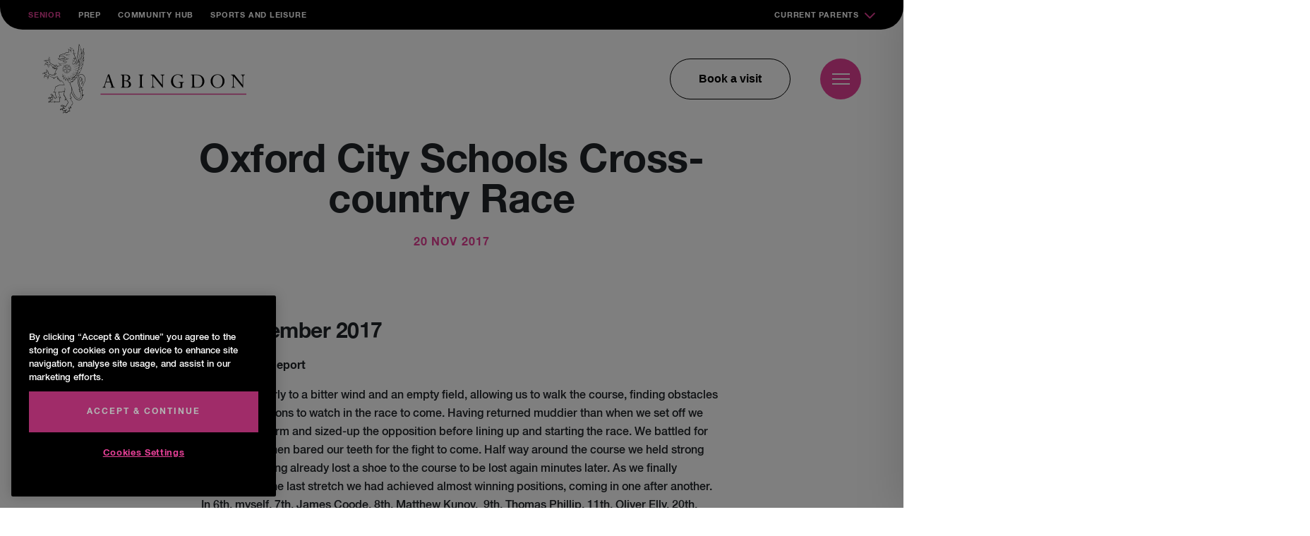

--- FILE ---
content_type: text/html; charset=UTF-8
request_url: https://www.abingdon.org.uk/oxford-city-schools-cross-country-race/
body_size: 18121
content:
<!DOCTYPE html>
<!--[if lt IE 7 ]> <html class="ie ie6 no-js" lang="en-GB"> <![endif]-->
<!--[if IE 7 ]>    <html class="ie ie7 no-js" lang="en-GB"> <![endif]-->
<!--[if IE 8 ]>    <html class="ie ie8 no-js" lang="en-GB"> <![endif]-->
<!--[if IE 9 ]>    <html class="ie ie9 no-js" lang="en-GB"> <![endif]-->
<!--[if gt IE 9]><!-->
<html class="no-js" lang="en-GB">
<!--<![endif]-->
<!-- the "no-js" class is for Modernizr. -->

<head>

<!-- CookiePro Cookies Consent Notice start for www.abingdon.org.uk -->
<script type="text/javascript" src="https://cookie-cdn.cookiepro.com/consent/018e5631-6984-76f7-81bf-f8907c3c1b48/OtAutoBlock.js" ></script>
<script src="https://cookie-cdn.cookiepro.com/scripttemplates/otSDKStub.js"  type="text/javascript" charset="UTF-8" data-domain-script="018e5631-6984-76f7-81bf-f8907c3c1b48" ></script>
<script type="text/javascript">
function OptanonWrapper() { }
</script>
<!-- CookiePro Cookies Consent Notice end for www.abingdon.org.uk -->
    <meta charset="UTF-8">
    <!-- Always force latest IE rendering engine (even in intranet) & Chrome Frame -->
    <meta http-equiv="X-UA-Compatible" content="IE=edge,chrome=1">
        <!-- SETUP AND AUTHENTICATE WITH TWK CLIENTS USER http://google.com/webmasters -->
    <meta name="google-site-verification" content="">
    <meta name="format-detection" content="telephone=no">
    <!-- USE YOAST TO ADD SOCIAL MEDIA META TAGS -->

    <!-- CHART.JS -->
    <script src="https://cdnjs.cloudflare.com/ajax/libs/Chart.js/2.8.0/Chart.min.js"></script>

    <!-- GENERATE FAVICON USING https://realfavicongenerator.net/ -->
    <meta name="viewport" content="width=device-width, initial-scale=1.0, maximum-scale=1.0">
    <link rel="pingback" href="https://www.abingdon.org.uk/xmlrpc.php" />

    <!--Prep favicon is in folder root/prep-favicon-->
    <link rel="apple-touch-icon" sizes="180x180" href="/apple-touch-icon.png">
    <link rel="icon" type="image/png" sizes="32x32" href="/favicon-32x32.png">
    <link rel="icon" type="image/png" sizes="16x16" href="/favicon-16x16.png">
    <link rel="manifest" href="/site.webmanifest">
    <link rel="mask-icon" href="/safari-pinned-tab.svg" color="#5bbad5">
    <meta name="msapplication-TileColor" content="#ff0000">
    <meta name="theme-color" content="#ffffff">

        
    <!-- Google Tag Manager -->
    <script>(function(w,d,s,l,i){w[l]=w[l]||[];w[l].push({'gtm.start':
    new Date().getTime(),event:'gtm.js'});var f=d.getElementsByTagName(s)[0],
    j=d.createElement(s),dl=l!='dataLayer'?'&l='+l:'';j.async=true;j.src=
    'https://www.googletagmanager.com/gtm.js?id='+i+dl;f.parentNode.insertBefore(j,f);
    })(window,document,'script','dataLayer','GTM-W6WDPMD');</script>
    <!-- End Google Tag Manager --> 

  
 
    <meta name='robots' content='index, follow, max-image-preview:large, max-snippet:-1, max-video-preview:-1' />

	<!-- This site is optimized with the Yoast SEO plugin v26.8 - https://yoast.com/product/yoast-seo-wordpress/ -->
	<title>Oxford City Schools Cross-country Race - Abingdon Senior School</title>
	<meta name="description" content="20&nbsp;November 2017 Senior Race Report We arrived early to a bitter wind and an empty field, allowing us to walk the course, finding obstacles and" />
	<link rel="canonical" href="https://www.abingdon.org.uk/oxford-city-schools-cross-country-race/" />
	<meta property="og:locale" content="en_GB" />
	<meta property="og:type" content="article" />
	<meta property="og:title" content="Oxford City Schools Cross-country Race - Abingdon Senior School" />
	<meta property="og:description" content="20&nbsp;November 2017 Senior Race Report We arrived early to a bitter wind and an empty field, allowing us to walk the course, finding obstacles and" />
	<meta property="og:url" content="https://www.abingdon.org.uk/oxford-city-schools-cross-country-race/" />
	<meta property="og:site_name" content="Abingdon Senior School" />
	<meta property="article:published_time" content="2017-11-20T00:00:00+00:00" />
	<meta name="author" content="admin@twk" />
	<meta name="twitter:card" content="summary_large_image" />
	<meta name="twitter:label1" content="Written by" />
	<meta name="twitter:data1" content="admin@twk" />
	<meta name="twitter:label2" content="Estimated reading time" />
	<meta name="twitter:data2" content="3 minutes" />
	<script type="application/ld+json" class="yoast-schema-graph">{"@context":"https://schema.org","@graph":[{"@type":"Article","@id":"https://www.abingdon.org.uk/oxford-city-schools-cross-country-race/#article","isPartOf":{"@id":"https://www.abingdon.org.uk/oxford-city-schools-cross-country-race/"},"author":{"name":"admin@twk","@id":"https://www.abingdon.org.uk/#/schema/person/001fb391f3f1adddd2d34ca177a62eea"},"headline":"Oxford City Schools Cross-country Race","datePublished":"2017-11-20T00:00:00+00:00","mainEntityOfPage":{"@id":"https://www.abingdon.org.uk/oxford-city-schools-cross-country-race/"},"wordCount":560,"commentCount":0,"articleSection":["Cross Country News","Sport"],"inLanguage":"en-GB","potentialAction":[{"@type":"CommentAction","name":"Comment","target":["https://www.abingdon.org.uk/oxford-city-schools-cross-country-race/#respond"]}]},{"@type":"WebPage","@id":"https://www.abingdon.org.uk/oxford-city-schools-cross-country-race/","url":"https://www.abingdon.org.uk/oxford-city-schools-cross-country-race/","name":"Oxford City Schools Cross-country Race - Abingdon Senior School","isPartOf":{"@id":"https://www.abingdon.org.uk/#website"},"datePublished":"2017-11-20T00:00:00+00:00","author":{"@id":"https://www.abingdon.org.uk/#/schema/person/001fb391f3f1adddd2d34ca177a62eea"},"description":"20&nbsp;November 2017 Senior Race Report We arrived early to a bitter wind and an empty field, allowing us to walk the course, finding obstacles and","breadcrumb":{"@id":"https://www.abingdon.org.uk/oxford-city-schools-cross-country-race/#breadcrumb"},"inLanguage":"en-GB","potentialAction":[{"@type":"ReadAction","target":["https://www.abingdon.org.uk/oxford-city-schools-cross-country-race/"]}]},{"@type":"BreadcrumbList","@id":"https://www.abingdon.org.uk/oxford-city-schools-cross-country-race/#breadcrumb","itemListElement":[{"@type":"ListItem","position":1,"name":"Home","item":"https://www.abingdon.org.uk/"},{"@type":"ListItem","position":2,"name":"News","item":"https://www.abingdon.org.uk/whats-on/news/"},{"@type":"ListItem","position":3,"name":"Oxford City Schools Cross-country Race"}]},{"@type":"WebSite","@id":"https://www.abingdon.org.uk/#website","url":"https://www.abingdon.org.uk/","name":"Abingdon Senior School","description":"","potentialAction":[{"@type":"SearchAction","target":{"@type":"EntryPoint","urlTemplate":"https://www.abingdon.org.uk/?s={search_term_string}"},"query-input":{"@type":"PropertyValueSpecification","valueRequired":true,"valueName":"search_term_string"}}],"inLanguage":"en-GB"},{"@type":"Person","@id":"https://www.abingdon.org.uk/#/schema/person/001fb391f3f1adddd2d34ca177a62eea","name":"admin@twk","image":{"@type":"ImageObject","inLanguage":"en-GB","@id":"https://www.abingdon.org.uk/#/schema/person/image/","url":"https://secure.gravatar.com/avatar/8720eb3e3694ebe4b71177902e269497d56ae546498d9a80cbc84b85e5c447c7?s=96&d=mm&r=g","contentUrl":"https://secure.gravatar.com/avatar/8720eb3e3694ebe4b71177902e269497d56ae546498d9a80cbc84b85e5c447c7?s=96&d=mm&r=g","caption":"admin@twk"}}]}</script>
	<!-- / Yoast SEO plugin. -->


<link rel='dns-prefetch' href='//ajax.googleapis.com' />
<link rel="alternate" title="oEmbed (JSON)" type="application/json+oembed" href="https://www.abingdon.org.uk/wp-json/oembed/1.0/embed?url=https%3A%2F%2Fwww.abingdon.org.uk%2Foxford-city-schools-cross-country-race%2F" />
<link rel="alternate" title="oEmbed (XML)" type="text/xml+oembed" href="https://www.abingdon.org.uk/wp-json/oembed/1.0/embed?url=https%3A%2F%2Fwww.abingdon.org.uk%2Foxford-city-schools-cross-country-race%2F&#038;format=xml" />
<style id='wp-img-auto-sizes-contain-inline-css' type='text/css'>
img:is([sizes=auto i],[sizes^="auto," i]){contain-intrinsic-size:3000px 1500px}
/*# sourceURL=wp-img-auto-sizes-contain-inline-css */
</style>
<link rel='stylesheet' id='tribe-events-pro-mini-calendar-block-styles-css' href='https://www.abingdon.org.uk/wp-content/plugins/events-calendar-pro/build/css/tribe-events-pro-mini-calendar-block.css?ver=7.7.12' type='text/css' media='all' />
<style id='wp-emoji-styles-inline-css' type='text/css'>

	img.wp-smiley, img.emoji {
		display: inline !important;
		border: none !important;
		box-shadow: none !important;
		height: 1em !important;
		width: 1em !important;
		margin: 0 0.07em !important;
		vertical-align: -0.1em !important;
		background: none !important;
		padding: 0 !important;
	}
/*# sourceURL=wp-emoji-styles-inline-css */
</style>

<!-- Note: This combined block library stylesheet (wp-block-library) is used instead of loading separate core block styles because the should_load_separate_core_block_assets filter is returning false. Try loading the URL with ?should_load_separate_core_block_assets=true to restore being able to load block styles on demand and see if there are any issues remaining. -->
<link rel='stylesheet' id='wp-block-library-css' href='https://www.abingdon.org.uk/wp-includes/css/dist/block-library/style.min.css?ver=1527fe8d59bbad156ecc273507756fea' type='text/css' media='all' />
<style id='classic-theme-styles-inline-css' type='text/css'>
/*! This file is auto-generated */
.wp-block-button__link{color:#fff;background-color:#32373c;border-radius:9999px;box-shadow:none;text-decoration:none;padding:calc(.667em + 2px) calc(1.333em + 2px);font-size:1.125em}.wp-block-file__button{background:#32373c;color:#fff;text-decoration:none}
/*# sourceURL=/wp-includes/css/classic-themes.min.css */
</style>
<link rel='stylesheet' id='wpea-wp-events-block-style2-css' href='https://www.abingdon.org.uk/wp-content/plugins/wp-event-aggregator/assets/css/grid-style2.css?ver=1.8.9' type='text/css' media='all' />
<style id='global-styles-inline-css' type='text/css'>
:root{--wp--preset--aspect-ratio--square: 1;--wp--preset--aspect-ratio--4-3: 4/3;--wp--preset--aspect-ratio--3-4: 3/4;--wp--preset--aspect-ratio--3-2: 3/2;--wp--preset--aspect-ratio--2-3: 2/3;--wp--preset--aspect-ratio--16-9: 16/9;--wp--preset--aspect-ratio--9-16: 9/16;--wp--preset--color--black: #000000;--wp--preset--color--cyan-bluish-gray: #abb8c3;--wp--preset--color--white: #ffffff;--wp--preset--color--pale-pink: #f78da7;--wp--preset--color--vivid-red: #cf2e2e;--wp--preset--color--luminous-vivid-orange: #ff6900;--wp--preset--color--luminous-vivid-amber: #fcb900;--wp--preset--color--light-green-cyan: #7bdcb5;--wp--preset--color--vivid-green-cyan: #00d084;--wp--preset--color--pale-cyan-blue: #8ed1fc;--wp--preset--color--vivid-cyan-blue: #0693e3;--wp--preset--color--vivid-purple: #9b51e0;--wp--preset--gradient--vivid-cyan-blue-to-vivid-purple: linear-gradient(135deg,rgb(6,147,227) 0%,rgb(155,81,224) 100%);--wp--preset--gradient--light-green-cyan-to-vivid-green-cyan: linear-gradient(135deg,rgb(122,220,180) 0%,rgb(0,208,130) 100%);--wp--preset--gradient--luminous-vivid-amber-to-luminous-vivid-orange: linear-gradient(135deg,rgb(252,185,0) 0%,rgb(255,105,0) 100%);--wp--preset--gradient--luminous-vivid-orange-to-vivid-red: linear-gradient(135deg,rgb(255,105,0) 0%,rgb(207,46,46) 100%);--wp--preset--gradient--very-light-gray-to-cyan-bluish-gray: linear-gradient(135deg,rgb(238,238,238) 0%,rgb(169,184,195) 100%);--wp--preset--gradient--cool-to-warm-spectrum: linear-gradient(135deg,rgb(74,234,220) 0%,rgb(151,120,209) 20%,rgb(207,42,186) 40%,rgb(238,44,130) 60%,rgb(251,105,98) 80%,rgb(254,248,76) 100%);--wp--preset--gradient--blush-light-purple: linear-gradient(135deg,rgb(255,206,236) 0%,rgb(152,150,240) 100%);--wp--preset--gradient--blush-bordeaux: linear-gradient(135deg,rgb(254,205,165) 0%,rgb(254,45,45) 50%,rgb(107,0,62) 100%);--wp--preset--gradient--luminous-dusk: linear-gradient(135deg,rgb(255,203,112) 0%,rgb(199,81,192) 50%,rgb(65,88,208) 100%);--wp--preset--gradient--pale-ocean: linear-gradient(135deg,rgb(255,245,203) 0%,rgb(182,227,212) 50%,rgb(51,167,181) 100%);--wp--preset--gradient--electric-grass: linear-gradient(135deg,rgb(202,248,128) 0%,rgb(113,206,126) 100%);--wp--preset--gradient--midnight: linear-gradient(135deg,rgb(2,3,129) 0%,rgb(40,116,252) 100%);--wp--preset--font-size--small: 13px;--wp--preset--font-size--medium: 20px;--wp--preset--font-size--large: 36px;--wp--preset--font-size--x-large: 42px;--wp--preset--spacing--20: 0.44rem;--wp--preset--spacing--30: 0.67rem;--wp--preset--spacing--40: 1rem;--wp--preset--spacing--50: 1.5rem;--wp--preset--spacing--60: 2.25rem;--wp--preset--spacing--70: 3.38rem;--wp--preset--spacing--80: 5.06rem;--wp--preset--shadow--natural: 6px 6px 9px rgba(0, 0, 0, 0.2);--wp--preset--shadow--deep: 12px 12px 50px rgba(0, 0, 0, 0.4);--wp--preset--shadow--sharp: 6px 6px 0px rgba(0, 0, 0, 0.2);--wp--preset--shadow--outlined: 6px 6px 0px -3px rgb(255, 255, 255), 6px 6px rgb(0, 0, 0);--wp--preset--shadow--crisp: 6px 6px 0px rgb(0, 0, 0);}:where(.is-layout-flex){gap: 0.5em;}:where(.is-layout-grid){gap: 0.5em;}body .is-layout-flex{display: flex;}.is-layout-flex{flex-wrap: wrap;align-items: center;}.is-layout-flex > :is(*, div){margin: 0;}body .is-layout-grid{display: grid;}.is-layout-grid > :is(*, div){margin: 0;}:where(.wp-block-columns.is-layout-flex){gap: 2em;}:where(.wp-block-columns.is-layout-grid){gap: 2em;}:where(.wp-block-post-template.is-layout-flex){gap: 1.25em;}:where(.wp-block-post-template.is-layout-grid){gap: 1.25em;}.has-black-color{color: var(--wp--preset--color--black) !important;}.has-cyan-bluish-gray-color{color: var(--wp--preset--color--cyan-bluish-gray) !important;}.has-white-color{color: var(--wp--preset--color--white) !important;}.has-pale-pink-color{color: var(--wp--preset--color--pale-pink) !important;}.has-vivid-red-color{color: var(--wp--preset--color--vivid-red) !important;}.has-luminous-vivid-orange-color{color: var(--wp--preset--color--luminous-vivid-orange) !important;}.has-luminous-vivid-amber-color{color: var(--wp--preset--color--luminous-vivid-amber) !important;}.has-light-green-cyan-color{color: var(--wp--preset--color--light-green-cyan) !important;}.has-vivid-green-cyan-color{color: var(--wp--preset--color--vivid-green-cyan) !important;}.has-pale-cyan-blue-color{color: var(--wp--preset--color--pale-cyan-blue) !important;}.has-vivid-cyan-blue-color{color: var(--wp--preset--color--vivid-cyan-blue) !important;}.has-vivid-purple-color{color: var(--wp--preset--color--vivid-purple) !important;}.has-black-background-color{background-color: var(--wp--preset--color--black) !important;}.has-cyan-bluish-gray-background-color{background-color: var(--wp--preset--color--cyan-bluish-gray) !important;}.has-white-background-color{background-color: var(--wp--preset--color--white) !important;}.has-pale-pink-background-color{background-color: var(--wp--preset--color--pale-pink) !important;}.has-vivid-red-background-color{background-color: var(--wp--preset--color--vivid-red) !important;}.has-luminous-vivid-orange-background-color{background-color: var(--wp--preset--color--luminous-vivid-orange) !important;}.has-luminous-vivid-amber-background-color{background-color: var(--wp--preset--color--luminous-vivid-amber) !important;}.has-light-green-cyan-background-color{background-color: var(--wp--preset--color--light-green-cyan) !important;}.has-vivid-green-cyan-background-color{background-color: var(--wp--preset--color--vivid-green-cyan) !important;}.has-pale-cyan-blue-background-color{background-color: var(--wp--preset--color--pale-cyan-blue) !important;}.has-vivid-cyan-blue-background-color{background-color: var(--wp--preset--color--vivid-cyan-blue) !important;}.has-vivid-purple-background-color{background-color: var(--wp--preset--color--vivid-purple) !important;}.has-black-border-color{border-color: var(--wp--preset--color--black) !important;}.has-cyan-bluish-gray-border-color{border-color: var(--wp--preset--color--cyan-bluish-gray) !important;}.has-white-border-color{border-color: var(--wp--preset--color--white) !important;}.has-pale-pink-border-color{border-color: var(--wp--preset--color--pale-pink) !important;}.has-vivid-red-border-color{border-color: var(--wp--preset--color--vivid-red) !important;}.has-luminous-vivid-orange-border-color{border-color: var(--wp--preset--color--luminous-vivid-orange) !important;}.has-luminous-vivid-amber-border-color{border-color: var(--wp--preset--color--luminous-vivid-amber) !important;}.has-light-green-cyan-border-color{border-color: var(--wp--preset--color--light-green-cyan) !important;}.has-vivid-green-cyan-border-color{border-color: var(--wp--preset--color--vivid-green-cyan) !important;}.has-pale-cyan-blue-border-color{border-color: var(--wp--preset--color--pale-cyan-blue) !important;}.has-vivid-cyan-blue-border-color{border-color: var(--wp--preset--color--vivid-cyan-blue) !important;}.has-vivid-purple-border-color{border-color: var(--wp--preset--color--vivid-purple) !important;}.has-vivid-cyan-blue-to-vivid-purple-gradient-background{background: var(--wp--preset--gradient--vivid-cyan-blue-to-vivid-purple) !important;}.has-light-green-cyan-to-vivid-green-cyan-gradient-background{background: var(--wp--preset--gradient--light-green-cyan-to-vivid-green-cyan) !important;}.has-luminous-vivid-amber-to-luminous-vivid-orange-gradient-background{background: var(--wp--preset--gradient--luminous-vivid-amber-to-luminous-vivid-orange) !important;}.has-luminous-vivid-orange-to-vivid-red-gradient-background{background: var(--wp--preset--gradient--luminous-vivid-orange-to-vivid-red) !important;}.has-very-light-gray-to-cyan-bluish-gray-gradient-background{background: var(--wp--preset--gradient--very-light-gray-to-cyan-bluish-gray) !important;}.has-cool-to-warm-spectrum-gradient-background{background: var(--wp--preset--gradient--cool-to-warm-spectrum) !important;}.has-blush-light-purple-gradient-background{background: var(--wp--preset--gradient--blush-light-purple) !important;}.has-blush-bordeaux-gradient-background{background: var(--wp--preset--gradient--blush-bordeaux) !important;}.has-luminous-dusk-gradient-background{background: var(--wp--preset--gradient--luminous-dusk) !important;}.has-pale-ocean-gradient-background{background: var(--wp--preset--gradient--pale-ocean) !important;}.has-electric-grass-gradient-background{background: var(--wp--preset--gradient--electric-grass) !important;}.has-midnight-gradient-background{background: var(--wp--preset--gradient--midnight) !important;}.has-small-font-size{font-size: var(--wp--preset--font-size--small) !important;}.has-medium-font-size{font-size: var(--wp--preset--font-size--medium) !important;}.has-large-font-size{font-size: var(--wp--preset--font-size--large) !important;}.has-x-large-font-size{font-size: var(--wp--preset--font-size--x-large) !important;}
:where(.wp-block-post-template.is-layout-flex){gap: 1.25em;}:where(.wp-block-post-template.is-layout-grid){gap: 1.25em;}
:where(.wp-block-term-template.is-layout-flex){gap: 1.25em;}:where(.wp-block-term-template.is-layout-grid){gap: 1.25em;}
:where(.wp-block-columns.is-layout-flex){gap: 2em;}:where(.wp-block-columns.is-layout-grid){gap: 2em;}
:root :where(.wp-block-pullquote){font-size: 1.5em;line-height: 1.6;}
/*# sourceURL=global-styles-inline-css */
</style>
<link rel='stylesheet' id='font-awesome-css' href='https://www.abingdon.org.uk/wp-content/plugins/wp-event-aggregator/assets/css/font-awesome.min.css?ver=1.8.9' type='text/css' media='all' />
<link rel='stylesheet' id='wp-event-aggregator-front-css' href='https://www.abingdon.org.uk/wp-content/plugins/wp-event-aggregator/assets/css/wp-event-aggregator.css?ver=1.8.9' type='text/css' media='all' />
<link rel='stylesheet' id='wp-event-aggregator-front-style2-css' href='https://www.abingdon.org.uk/wp-content/plugins/wp-event-aggregator/assets/css/grid-style2.css?ver=1.8.9' type='text/css' media='all' />
<link rel='stylesheet' id='search-filter-plugin-styles-css' href='https://www.abingdon.org.uk/wp-content/plugins/search-filter-pro/public/assets/css/search-filter.min.css?ver=2.5.21' type='text/css' media='all' />
<link rel='stylesheet' id='style-css-css' href='https://www.abingdon.org.uk/wp-content/themes/abingdon/style.css?ver=1769593259' type='text/css' media='all' />
<link rel='stylesheet' id='screen-css-css' href='https://www.abingdon.org.uk/wp-content/themes/abingdon/assets/css/screen.css?ver=1769593259' type='text/css' media='all' />
<link rel='stylesheet' id='tablepress-default-css' href='https://www.abingdon.org.uk/wp-content/plugins/tablepress/css/build/default.css?ver=3.2.6' type='text/css' media='all' />
<script type="text/javascript" src="https://ajax.googleapis.com/ajax/libs/jquery/3.6.0/jquery.min.js" id="jquery-js"></script>
<script type="text/javascript" id="search-filter-plugin-build-js-extra">
/* <![CDATA[ */
var SF_LDATA = {"ajax_url":"https://www.abingdon.org.uk/wp-admin/admin-ajax.php","home_url":"https://www.abingdon.org.uk/","extensions":[]};
//# sourceURL=search-filter-plugin-build-js-extra
/* ]]> */
</script>
<script type="text/javascript" src="https://www.abingdon.org.uk/wp-content/plugins/search-filter-pro/public/assets/js/search-filter-build.min.js?ver=2.5.21" id="search-filter-plugin-build-js"></script>
<script type="text/javascript" src="https://www.abingdon.org.uk/wp-content/plugins/search-filter-pro/public/assets/js/chosen.jquery.min.js?ver=2.5.21" id="search-filter-plugin-chosen-js"></script>
<script type="text/javascript" src="https://www.abingdon.org.uk/wp-content/themes/abingdon/assets/js/vendor/modernizr-2.8.3.min.js" id="modernizr-js-js"></script>
<link rel="https://api.w.org/" href="https://www.abingdon.org.uk/wp-json/" /><link rel="alternate" title="JSON" type="application/json" href="https://www.abingdon.org.uk/wp-json/wp/v2/posts/18657" /><link rel='shortlink' href='https://www.abingdon.org.uk/?p=18657' />
<meta name="tec-api-version" content="v1"><meta name="tec-api-origin" content="https://www.abingdon.org.uk"><link rel="alternate" href="https://www.abingdon.org.uk/wp-json/tribe/events/v1/" />
    <style>
        .black-background {
            background-color: black;
        }

            </style>

    
<meta name="generator" content="WP Rocket 3.20.3" data-wpr-features="wpr_desktop" /></head>

<body class="wp-singular post-template-default single single-post postid-18657 single-format-standard wp-theme-abingdon blog-2 tribe-no-js page-template-abingdon-school-2019">

    

    
    <!-- Google Tag Manager (noscript) -->
    <noscript><iframe src="https://www.googletagmanager.com/ns.html?id=GTM-W6WDPMD"
    height="0" width="0" style="display:none;visibility:hidden"></iframe></noscript>
    <!-- End Google Tag Manager (noscript) -->


    
        <div data-rocket-location-hash="4ebcd59f03b508644a8ece9cf2e63739" id="page-wrap" class="abingdon-senior">
                <nav class="nav-bar">
            <div class="nav-bar__top">
                <div class="menu-top-menu-container"><ul id="menu-top-menu" class="menu"><li id="menu-item-126386" class="menu-item menu-item-type-post_type menu-item-object-page menu-item-home menu-item-126386"><a href="https://www.abingdon.org.uk/">Senior</a></li>
<li id="menu-item-119" class="menu-item menu-item-type-custom menu-item-object-custom menu-item-119"><a href="https://www.abingdon.org.uk/prep/">Prep</a></li>
<li id="menu-item-123" class="menu-item menu-item-type-custom menu-item-object-custom menu-item-123"><a target="_blank" href="https://connect.abingdon.org.uk/">Community Hub</a></li>
<li id="menu-item-122" class="menu-item menu-item-type-custom menu-item-object-custom menu-item-122"><a target="_blank" href="https://www.abingdon.org.uk/sports-and-leisure">Sports and Leisure</a></li>
<li id="menu-item-126091" class="menu-item menu-item-type-custom menu-item-object-custom menu-item-126091"><a href="#">Current Parents</a></li>
</ul></div>                
                    <div class="current-parents-dropdown">
                        <div class="current-parents-dropdown__content">
                            <div class="current-parents-dropdown__header">
                                <div class="current-parents-dropdown__line"></div>
                                <h2 class="current-parents-dropdown__title">For <br>Current Parents</h2>
                            </div>
                            <div class="current-parents-dropdown__columns">
                                <div class="current-parents-dropdown__column">
                                    <h3 class="current-parents-dropdown__column-title">What's On</h3>
                                    <ul class="current-parents-dropdown__links">
                                                                                    <li><a href="https://www.abingdon.org.uk/whats-on/school-calendar/">Calendar</a></li>
                                                                                    <li><a href="https://www.abingdon.org.uk/whats-on/term-and-key-dates/">Term and Key Dates</a></li>
                                                                                    <li><a href="https://www.abingdon.org.uk/whats-on/sports-fixtures/">Sports Fixtures</a></li>
                                                                                    <li><a href="https://www.abingdon.org.uk/whats-on/sports-results/">Sports Results</a></li>
                                                                                    <li><a href="https://www.abingdon.org.uk/whats-on/events-and-online-booking/">Events Booking</a></li>
                                                                            </ul>
                                </div>
                                <div class="current-parents-dropdown__column">
                                    <h3 class="current-parents-dropdown__column-title">Useful Links</h3>
                                    <ul class="current-parents-dropdown__links">
                                                                                <li><a href="https://www.abingdon.org.uk/isams-parent-portal/">Parent Portal</a></li>
                                                                                    <li><a href="https://www.abingdon.org.uk/school-life/uniform/">Uniform</a></li>
                                                                                    <li><a href="https://www.abingdon.org.uk/school-life/catering/">Catering</a></li>
                                                                                    <li><a href="https://www.abingdon.org.uk/school-life/parents-associations/">Parents’ Associations</a></li>
                                                                                    <li><a href="https://www.abingdon.org.uk/contact/contact-details/">Contact Details</a></li>
                                                                            </ul>
                                </div>
                            </div>
                        </div>
                    </div>
                
            </div>
            <div class="nav-bar__container">
                <div class="row justify-content-between">
                    <div class="col-2">
                        <a href="https://www.abingdon.org.uk">
                                                                                                <div class="nav-bar__logo"> <img src="https://www.abingdon.org.uk/wp-content/themes/abingdon/assets/img/logo/logo-dark.svg" alt="Abingdon school logo horizontal"> </div>
                                                                                    </a>
                    </div>
                    <div class="col-4 text-right align-self-center d-flex align-items-center justify-content-end">
                        <div class="nav-bar__book-button-container">
                                                            <a href="https://www.abingdon.org.uk/admissions/visit-abingdon/" class="nav-bar__book-button">Book a visit</a>
                                                    </div>
                        <div class="nav-menu__hamburger">
                            <div class="hamburger">
                                <div class="hamburger__inner"></div>
                            </div>
                        </div>  
                        <div class="nav-bar__menu">  
                            <div class="nav-bar__menu-inner">          
                                <div class="menu-nested-pages-container"><ul id="menu-nested-pages" class="menu"><li class=' menu-item menu-item-type-post_type menu-item-object-page' data-menu-description='Please set a description for page About in the backend of WordPress.'><a href="https://www.abingdon.org.uk/about/">About</a>
<div class='sub-menu-wrap'><div class='ie-wrap'><h3 class='title title--small pink-color text-left'>About Abingdon School</h3><ul class='sub-menu'>
<li class='menu-item menu-item-type-custom menu-item-object-custom' data-menu-description='Please set a description for page Co-ed from 2026 in the backend of WordPress.'><a href="https://www.abingdon.org.uk/about/co-ed-from-2026/">Co-ed from 2026</a></li>
<li class='menu-item menu-item-type-custom menu-item-object-custom' data-menu-description='Please set a description for page An Introduction to Abingdon in the backend of WordPress.'><a href="https://www.abingdon.org.uk/about/an-introduction-to-abingdon/">An Introduction to Abingdon</a></li>
<li class='menu-item menu-item-type-custom menu-item-object-custom' data-menu-description='Please set a description for page Meet the Head in the backend of WordPress.'><a href="https://www.abingdon.org.uk/about/meet-the-headmaster/">Meet the Head</a></li>
<li class='menu-item menu-item-type-custom menu-item-object-custom' data-menu-description='Please set a description for page Why Abingdon? in the backend of WordPress.'><a href="https://www.abingdon.org.uk/about/why-abingdon/">Why Abingdon?</a></li>
<li class='menu-item menu-item-type-custom menu-item-object-custom' data-menu-description='Please set a description for page Aims and Ethos in the backend of WordPress.'><a href="https://www.abingdon.org.uk/about/aims-and-ethos/">Aims and Ethos</a></li>
<li class='menu-item menu-item-type-custom menu-item-object-custom' data-menu-description='Please set a description for page Senior Leadership Team in the backend of WordPress.'><a href="https://www.abingdon.org.uk/about/senior-leadership-team/">Senior Leadership Team</a></li>
<li class='menu-item menu-item-type-custom menu-item-object-custom' data-menu-description='Please set a description for page Governors in the backend of WordPress.'><a href="https://www.abingdon.org.uk/about/governors/">Governors</a></li>
<li class='menu-item menu-item-type-custom menu-item-object-custom' data-menu-description='Please set a description for page Safeguarding in the backend of WordPress.'><a href="https://www.abingdon.org.uk/about/safeguarding/">Safeguarding</a></li>
<li class='menu-item menu-item-type-custom menu-item-object-custom' data-menu-description='Please set a description for page Inspection Reports in the backend of WordPress.'><a href="https://www.abingdon.org.uk/about/inspection-reports/">Inspection Reports</a></li>
<li class='menu-item menu-item-type-custom menu-item-object-custom' data-menu-description='Please set a description for page Policies and Statements in the backend of WordPress.'><a href="https://www.abingdon.org.uk/about/school-policies/">Policies and Statements</a></li>
<li class='menu-item menu-item-type-custom menu-item-object-custom' data-menu-description='Please set a description for page Facilities in the backend of WordPress.'><a href="https://www.abingdon.org.uk/about/facilities/">Facilities</a></li>
<li class='menu-item menu-item-type-custom menu-item-object-custom' data-menu-description='Please set a description for page School History in the backend of WordPress.'><a href="https://www.abingdon.org.uk/about/school-history/">School History</a></li>
<li class='menu-item menu-item-type-custom menu-item-object-custom' data-menu-description='Please set a description for page Abingdon School in Partnership in the backend of WordPress.'><a href="https://www.abingdon.org.uk/about/abingdon-school-in-partnership/">Abingdon School in Partnership</a></li>
<li class='menu-item menu-item-type-custom menu-item-object-custom' data-menu-description='Please set a description for page Building the Future in the backend of WordPress.'><a href="https://www.abingdon.org.uk/about/building-the-future/">Building the Future</a></li>
<li class='menu-item menu-item-type-custom menu-item-object-custom' data-menu-description='Please set a description for page Career opportunities in the backend of WordPress.'><a href="https://www.abingdon.org.uk/about/vacancies-and-employment/">Career opportunities</a></li>
</ul><div class='back-button'><svg xmlns='http://www.w3.org/2000/svg' width='16' height='12' viewBox='0 0 16 12' fill='none'>
<path d='M0.223294 5.07571C-0.0744743 5.37348 -0.0744744 5.85626 0.223294 6.15402L5.07571 11.0064C5.37348 11.3042 5.85625 11.3042 6.15402 11.0064C6.45179 10.7087 6.45179 10.2259 6.15402 9.92812L1.84076 5.61487L6.15402 1.30161C6.45179 1.00384 6.45179 0.521065 6.15402 0.223297C5.85625 -0.0744714 5.37348 -0.0744714 5.07571 0.223297L0.223294 5.07571ZM15.7625 5.61487L15.7625 4.85238L0.762451 4.85238L0.762451 5.61487L0.762451 6.37735L15.7625 6.37735L15.7625 5.61487Z' fill='white'/>
</svg> Back</div></div></div>
</li>
<li class=' menu-item menu-item-type-post_type menu-item-object-page' data-menu-description='Please set a description for page Academic in the backend of WordPress.'><a href="https://www.abingdon.org.uk/academic/">Academic</a>
<div class='sub-menu-wrap'><div class='ie-wrap'><h3 class='title title--small pink-color text-left'>Academic</h3><ul class='sub-menu'>
<li class='menu-item menu-item-type-custom menu-item-object-custom' data-menu-description='Please set a description for page Approach to Teaching in the backend of WordPress.'><a href="https://www.abingdon.org.uk/academic/approach-to-teaching/">Approach to Teaching</a></li>
<li class='menu-item menu-item-type-custom menu-item-object-custom' data-menu-description='Please set a description for page Subjects in the backend of WordPress.'><a href="https://www.abingdon.org.uk/academic/subjects/">Subjects</a></li>
<li class='menu-item menu-item-type-custom menu-item-object-custom' data-menu-description='Please set a description for page Curriculum in the backend of WordPress.'><a href="https://www.abingdon.org.uk/academic/curriculum/">Curriculum</a></li>
<li class='menu-item menu-item-type-custom menu-item-object-custom' data-menu-description='Please set a description for page GCSE/A Level Results in the backend of WordPress.'><a href="https://www.abingdon.org.uk/academic/gcse-a-level-results/">GCSE/A Level Results</a></li>
<li class='menu-item menu-item-type-custom menu-item-object-custom' data-menu-description='Please set a description for page Leavers' Destinations in the backend of WordPress.'><a href="https://www.abingdon.org.uk/academic/leavers-destinations/">Leavers' Destinations</a></li>
<li class='menu-item menu-item-type-custom menu-item-object-custom' data-menu-description='Please set a description for page University Admissions in the backend of WordPress.'><a href="https://www.abingdon.org.uk/academic/university-admissions/">University Admissions</a></li>
<li class='menu-item menu-item-type-custom menu-item-object-custom' data-menu-description='Please set a description for page Career Guidance in the backend of WordPress.'><a href="https://www.abingdon.org.uk/academic/career-guidance/">Career Guidance</a></li>
<li class='menu-item menu-item-type-custom menu-item-object-custom' data-menu-description='Please set a description for page Academic Support in the backend of WordPress.'><a href="https://www.abingdon.org.uk/academic/academic-support/">Academic Support</a></li>
<li class='menu-item menu-item-type-custom menu-item-object-custom' data-menu-description='Please set a description for page English as an Additional Language in the backend of WordPress.'><a href="https://www.abingdon.org.uk/academic/english-as-an-additional-language/">English as an Additional Language</a></li>
<li class='menu-item menu-item-type-custom menu-item-object-custom' data-menu-description='Please set a description for page Exam Timetables in the backend of WordPress.'><a href="https://www.abingdon.org.uk/academic/exam-timetables/">Exam Timetables</a></li>
</ul><div class='back-button'><svg xmlns='http://www.w3.org/2000/svg' width='16' height='12' viewBox='0 0 16 12' fill='none'>
<path d='M0.223294 5.07571C-0.0744743 5.37348 -0.0744744 5.85626 0.223294 6.15402L5.07571 11.0064C5.37348 11.3042 5.85625 11.3042 6.15402 11.0064C6.45179 10.7087 6.45179 10.2259 6.15402 9.92812L1.84076 5.61487L6.15402 1.30161C6.45179 1.00384 6.45179 0.521065 6.15402 0.223297C5.85625 -0.0744714 5.37348 -0.0744714 5.07571 0.223297L0.223294 5.07571ZM15.7625 5.61487L15.7625 4.85238L0.762451 4.85238L0.762451 5.61487L0.762451 6.37735L15.7625 6.37735L15.7625 5.61487Z' fill='white'/>
</svg> Back</div></div></div>
</li>
<li class=' menu-item menu-item-type-post_type menu-item-object-page' data-menu-description='Please set a description for page Co-curricular in the backend of WordPress.'><a href="https://www.abingdon.org.uk/other-half/">Co-curricular</a>
<div class='sub-menu-wrap'><div class='ie-wrap'><h3 class='title title--small pink-color text-left'>Co-curricular</h3><ul class='sub-menu'>
<li class='menu-item menu-item-type-custom menu-item-object-custom' data-menu-description='Please set a description for page What is the Other Half? in the backend of WordPress.'><a href="https://www.abingdon.org.uk/other-half/what-is-the-other-half/">What is the Other Half?</a></li>
<li class='menu-item menu-item-type-custom menu-item-object-custom' data-menu-description='Please set a description for page All Activities in the backend of WordPress.'><a href="https://www.abingdon.org.uk/other-half/all-activities/">All Activities</a></li>
<li class='menu-item menu-item-type-custom menu-item-object-custom' data-menu-description='Please set a description for page Art, Design and Technology in the backend of WordPress.'><a href="https://www.abingdon.org.uk/other-half/art-design-and-technology/">Art, Design and Technology</a></li>
<li class='menu-item menu-item-type-custom menu-item-object-custom' data-menu-description='Please set a description for page Discussion and Debate in the backend of WordPress.'><a href="https://www.abingdon.org.uk/other-half/discussion-and-debate/">Discussion and Debate</a></li>
<li class='menu-item menu-item-type-custom menu-item-object-custom' data-menu-description='Please set a description for page Drama, Film and Media in the backend of WordPress.'><a href="https://www.abingdon.org.uk/other-half/drama-film-and-media/">Drama, Film and Media</a></li>
<li class='menu-item menu-item-type-custom menu-item-object-custom' data-menu-description='Please set a description for page Expeditions in the backend of WordPress.'><a href="https://www.abingdon.org.uk/other-half/expeditions/">Expeditions</a></li>
<li class='menu-item menu-item-type-custom menu-item-object-custom' data-menu-description='Please set a description for page Finance and Business in the backend of WordPress.'><a href="https://www.abingdon.org.uk/other-half/finance-and-business/">Finance and Business</a></li>
<li class='menu-item menu-item-type-custom menu-item-object-custom' data-menu-description='Please set a description for page Get Writing! in the backend of WordPress.'><a href="https://www.abingdon.org.uk/other-half/get-writing/">Get Writing!</a></li>
<li class='menu-item menu-item-type-custom menu-item-object-custom' data-menu-description='Please set a description for page Music in the backend of WordPress.'><a href="https://www.abingdon.org.uk/other-half/music/">Music</a></li>
<li class='menu-item menu-item-type-custom menu-item-object-custom' data-menu-description='Please set a description for page Science and Computing in the backend of WordPress.'><a href="https://www.abingdon.org.uk/other-half/science-and-computing/">Science and Computing</a></li>
<li class='menu-item menu-item-type-custom menu-item-object-custom' data-menu-description='Please set a description for page Service and Partnerships Activities in the backend of WordPress.'><a href="https://www.abingdon.org.uk/other-half/service-activities/">Service and Partnerships Activities</a></li>
<li class='menu-item menu-item-type-custom menu-item-object-custom' data-menu-description='Please set a description for page Skills and Games in the backend of WordPress.'><a href="https://www.abingdon.org.uk/other-half/skills-and-games/">Skills and Games</a></li>
<li class='menu-item menu-item-type-custom menu-item-object-custom' data-menu-description='Please set a description for page Sport in the backend of WordPress.'><a href="https://www.abingdon.org.uk/other-half/sports/">Sport</a></li>
<li class='menu-item menu-item-type-custom menu-item-object-custom' data-menu-description='Please set a description for page Subject Stretchers in the backend of WordPress.'><a href="https://www.abingdon.org.uk/other-half/subject-stretchers/">Subject Stretchers</a></li>
</ul><div class='back-button'><svg xmlns='http://www.w3.org/2000/svg' width='16' height='12' viewBox='0 0 16 12' fill='none'>
<path d='M0.223294 5.07571C-0.0744743 5.37348 -0.0744744 5.85626 0.223294 6.15402L5.07571 11.0064C5.37348 11.3042 5.85625 11.3042 6.15402 11.0064C6.45179 10.7087 6.45179 10.2259 6.15402 9.92812L1.84076 5.61487L6.15402 1.30161C6.45179 1.00384 6.45179 0.521065 6.15402 0.223297C5.85625 -0.0744714 5.37348 -0.0744714 5.07571 0.223297L0.223294 5.07571ZM15.7625 5.61487L15.7625 4.85238L0.762451 4.85238L0.762451 5.61487L0.762451 6.37735L15.7625 6.37735L15.7625 5.61487Z' fill='white'/>
</svg> Back</div></div></div>
</li>
<li class=' menu-item menu-item-type-post_type menu-item-object-page' data-menu-description='Please set a description for page School Life in the backend of WordPress.'><a href="https://www.abingdon.org.uk/school-life/">School Life</a>
<div class='sub-menu-wrap'><div class='ie-wrap'><h3 class='title title--small pink-color text-left'>School Life</h3><ul class='sub-menu'>
<li class='menu-item menu-item-type-custom menu-item-object-custom' data-menu-description='Please set a description for page School Life Introduction in the backend of WordPress.'><a href="https://www.abingdon.org.uk/school-life/school-life-introduction/">School Life Introduction</a></li>
<li class='menu-item menu-item-type-custom menu-item-object-custom' data-menu-description='Please set a description for page Diversity, Equity & Inclusion in the backend of WordPress.'><a href="https://www.abingdon.org.uk/school-life/diversity-and-inclusion/">Diversity, Equity & Inclusion</a></li>
<li class='menu-item menu-item-type-custom menu-item-object-custom' data-menu-description='Please set a description for page Pastoral Care in the backend of WordPress.'><a href="https://www.abingdon.org.uk/school-life/pastoral-care/">Pastoral Care</a></li>
<li class='menu-item menu-item-type-custom menu-item-object-custom' data-menu-description='Please set a description for page Boarding in the backend of WordPress.'><a href="https://www.abingdon.org.uk/school-life/boarding/">Boarding</a></li>
<li class='menu-item menu-item-type-custom menu-item-object-custom' data-menu-description='Please set a description for page Houses in the backend of WordPress.'><a href="https://www.abingdon.org.uk/school-life/houses/">Houses</a></li>
<li class='menu-item menu-item-type-custom menu-item-object-custom' data-menu-description='Please set a description for page Lower School in the backend of WordPress.'><a href="https://www.abingdon.org.uk/school-life/lower-school/">Lower School</a></li>
<li class='menu-item menu-item-type-custom menu-item-object-custom' data-menu-description='Please set a description for page Middle School in the backend of WordPress.'><a href="https://www.abingdon.org.uk/school-life/middle-school/">Middle School</a></li>
<li class='menu-item menu-item-type-custom menu-item-object-custom' data-menu-description='Please set a description for page Sixth Form in the backend of WordPress.'><a href="https://www.abingdon.org.uk/school-life/sixth-form/">Sixth Form</a></li>
<li class='menu-item menu-item-type-custom menu-item-object-custom' data-menu-description='Please set a description for page The School Day in the backend of WordPress.'><a href="https://www.abingdon.org.uk/school-life/the-school-day/">The School Day</a></li>
<li class='menu-item menu-item-type-custom menu-item-object-custom' data-menu-description='Please set a description for page Bus Service in the backend of WordPress.'><a href="https://www.abingdon.org.uk/school-life/bus-service/">Bus Service</a></li>
<li class='menu-item menu-item-type-custom menu-item-object-custom' data-menu-description='Please set a description for page Student Leadership in the backend of WordPress.'><a href="https://www.abingdon.org.uk/school-life/taking-the-lead/">Student Leadership</a></li>
<li class='menu-item menu-item-type-custom menu-item-object-custom' data-menu-description='Please set a description for page Uniform in the backend of WordPress.'><a href="https://www.abingdon.org.uk/school-life/uniform/">Uniform</a></li>
<li class='menu-item menu-item-type-custom menu-item-object-custom' data-menu-description='Please set a description for page Catering in the backend of WordPress.'><a href="https://www.abingdon.org.uk/school-life/catering/">Catering</a></li>
<li class='menu-item menu-item-type-custom menu-item-object-custom' data-menu-description='Please set a description for page Parents’ Associations in the backend of WordPress.'><a href="https://www.abingdon.org.uk/school-life/parents-associations/">Parents’ Associations</a></li>
<li class='menu-item menu-item-type-custom menu-item-object-custom' data-menu-description='Please set a description for page Sustainability in the backend of WordPress.'><a href="https://www.abingdon.org.uk/school-life/working-towards-a-sustainable-future/">Sustainability</a></li>
</ul><div class='back-button'><svg xmlns='http://www.w3.org/2000/svg' width='16' height='12' viewBox='0 0 16 12' fill='none'>
<path d='M0.223294 5.07571C-0.0744743 5.37348 -0.0744744 5.85626 0.223294 6.15402L5.07571 11.0064C5.37348 11.3042 5.85625 11.3042 6.15402 11.0064C6.45179 10.7087 6.45179 10.2259 6.15402 9.92812L1.84076 5.61487L6.15402 1.30161C6.45179 1.00384 6.45179 0.521065 6.15402 0.223297C5.85625 -0.0744714 5.37348 -0.0744714 5.07571 0.223297L0.223294 5.07571ZM15.7625 5.61487L15.7625 4.85238L0.762451 4.85238L0.762451 5.61487L0.762451 6.37735L15.7625 6.37735L15.7625 5.61487Z' fill='white'/>
</svg> Back</div></div></div>
</li>
<li class=' menu-item menu-item-type-post_type menu-item-object-page' data-menu-description='Please set a description for page Admissions in the backend of WordPress.'><a href="https://www.abingdon.org.uk/admissions/">Admissions</a>
<div class='sub-menu-wrap'><div class='ie-wrap'><h3 class='title title--small pink-color text-left'>Admissions</h3><ul class='sub-menu'>
<li class='menu-item menu-item-type-custom menu-item-object-custom' data-menu-description='Please set a description for page Move to co-education in the backend of WordPress.'><a href="https://www.abingdon.org.uk/admissions/move-to-co-education/">Move to co-education</a></li>
<li class='menu-item menu-item-type-custom menu-item-object-custom' data-menu-description='Please set a description for page Introduction to Admissions in the backend of WordPress.'><a href="https://www.abingdon.org.uk/admissions/introduction-to-admissions/">Introduction to Admissions</a></li>
<li class='menu-item menu-item-type-custom menu-item-object-custom' data-menu-description='Please set a description for page Entry process in the backend of WordPress.'><a href="https://www.abingdon.org.uk/admissions/entry-process/">Entry process</a></li>
<li class='menu-item menu-item-type-custom menu-item-object-custom' data-menu-description='Please set a description for page Book a visit in the backend of WordPress.'><a href="https://www.abingdon.org.uk/admissions/visit-abingdon/">Book a visit</a></li>
<li class='menu-item menu-item-type-custom menu-item-object-custom' data-menu-description='Please set a description for page Registration Form in the backend of WordPress.'><a href="https://www.abingdon.org.uk/admissions/registration-form/">Registration Form</a></li>
<li class='menu-item menu-item-type-custom menu-item-object-custom' data-menu-description='Please set a description for page Prospectus in the backend of WordPress.'><a href="https://www.abingdon.org.uk/admissions/prospectus/">Prospectus</a></li>
<li class='menu-item menu-item-type-custom menu-item-object-custom' data-menu-description='Please set a description for page Fees and Insurance in the backend of WordPress.'><a href="https://www.abingdon.org.uk/admissions/fees-and-insurance/">Fees and Insurance</a></li>
<li class='menu-item menu-item-type-custom menu-item-object-custom' data-menu-description='Please set a description for page Scholarships in the backend of WordPress.'><a href="https://www.abingdon.org.uk/admissions/scholarships/">Scholarships</a></li>
<li class='menu-item menu-item-type-custom menu-item-object-custom' data-menu-description='Please set a description for page Free and subsidised places in the backend of WordPress.'><a href="https://www.abingdon.org.uk/admissions/bursaries/">Free and subsidised places</a></li>
<li class='menu-item menu-item-type-custom menu-item-object-custom' data-menu-description='Please set a description for page Starting at Abingdon in the backend of WordPress.'><a href="https://www.abingdon.org.uk/admissions/starting-at-abingdon/">Starting at Abingdon</a></li>
</ul><div class='back-button'><svg xmlns='http://www.w3.org/2000/svg' width='16' height='12' viewBox='0 0 16 12' fill='none'>
<path d='M0.223294 5.07571C-0.0744743 5.37348 -0.0744744 5.85626 0.223294 6.15402L5.07571 11.0064C5.37348 11.3042 5.85625 11.3042 6.15402 11.0064C6.45179 10.7087 6.45179 10.2259 6.15402 9.92812L1.84076 5.61487L6.15402 1.30161C6.45179 1.00384 6.45179 0.521065 6.15402 0.223297C5.85625 -0.0744714 5.37348 -0.0744714 5.07571 0.223297L0.223294 5.07571ZM15.7625 5.61487L15.7625 4.85238L0.762451 4.85238L0.762451 5.61487L0.762451 6.37735L15.7625 6.37735L15.7625 5.61487Z' fill='white'/>
</svg> Back</div></div></div>
</li>
<li class=' menu-item menu-item-type-post_type menu-item-object-page' data-menu-description='Please set a description for page What's On in the backend of WordPress.'><a href="https://www.abingdon.org.uk/whats-on/">What's On</a>
<div class='sub-menu-wrap'><div class='ie-wrap'><h3 class='title title--small pink-color text-left'>What's On</h3><ul class='sub-menu'>
<li class='menu-item menu-item-type-custom menu-item-object-custom' data-menu-description='Please set a description for page News in the backend of WordPress.'><a href="https://www.abingdon.org.uk/whats-on/news/">News</a></li>
<li class='menu-item menu-item-type-custom menu-item-object-custom' data-menu-description='Please set a description for page School Blog in the backend of WordPress.'><a href="https://www.abingdon.org.uk/whats-on/school-blog/">School Blog</a></li>
<li class='menu-item menu-item-type-custom menu-item-object-custom' data-menu-description='Please set a description for page Calendar in the backend of WordPress.'><a href="https://www.abingdon.org.uk/whats-on/school-calendar/">Calendar</a></li>
<li class='menu-item menu-item-type-custom menu-item-object-custom' data-menu-description='Please set a description for page Term and Key Dates in the backend of WordPress.'><a href="https://www.abingdon.org.uk/whats-on/term-and-key-dates/">Term and Key Dates</a></li>
<li class='menu-item menu-item-type-custom menu-item-object-custom' data-menu-description='Please set a description for page Open Days and Visits in the backend of WordPress.'><a href="https://www.abingdon.org.uk/whats-on/admissions-events/">Open Days and Visits</a></li>
<li class='menu-item menu-item-type-custom menu-item-object-custom' data-menu-description='Please set a description for page Events and Online Booking in the backend of WordPress.'><a href="https://www.abingdon.org.uk/whats-on/events-and-online-booking/">Events and Online Booking</a></li>
<li class='menu-item menu-item-type-custom menu-item-object-custom' data-menu-description='Please set a description for page Sports Fixtures in the backend of WordPress.'><a href="https://www.abingdon.org.uk/whats-on/sports-fixtures/">Sports Fixtures</a></li>
<li class='menu-item menu-item-type-custom menu-item-object-custom' data-menu-description='Please set a description for page Sports Results in the backend of WordPress.'><a href="https://www.abingdon.org.uk/whats-on/sports-results/">Sports Results</a></li>
<li class='menu-item menu-item-type-custom menu-item-object-custom' data-menu-description='Please set a description for page Trips in the backend of WordPress.'><a href="https://www.abingdon.org.uk/whats-on/trips/">Trips</a></li>
<li class='menu-item menu-item-type-custom menu-item-object-custom' data-menu-description='Please set a description for page Videos in the backend of WordPress.'><a href="https://www.abingdon.org.uk/whats-on/videos/">Videos</a></li>
<li class='menu-item menu-item-type-custom menu-item-object-custom' data-menu-description='Please set a description for page Abingdon News Newsletter in the backend of WordPress.'><a href="https://www.abingdon.org.uk/whats-on/abingdon-news-newsletter/">Abingdon News Newsletter</a></li>
<li class='menu-item menu-item-type-custom menu-item-object-custom' data-menu-description='Please set a description for page The Abingdonian Magazine in the backend of WordPress.'><a href="https://www.abingdon.org.uk/whats-on/the-abingdonian-magazine/">The Abingdonian Magazine</a></li>
<li class='menu-item menu-item-type-custom menu-item-object-custom' data-menu-description='Please set a description for page In the Press in the backend of WordPress.'><a href="https://www.abingdon.org.uk/whats-on/in-the-press/">In the Press</a></li>
<li class='menu-item menu-item-type-custom menu-item-object-custom' data-menu-description='Please set a description for page Podcasts in the backend of WordPress.'><a href="https://www.abingdon.org.uk/whats-on/podcasts/">Podcasts</a></li>
</ul><div class='back-button'><svg xmlns='http://www.w3.org/2000/svg' width='16' height='12' viewBox='0 0 16 12' fill='none'>
<path d='M0.223294 5.07571C-0.0744743 5.37348 -0.0744744 5.85626 0.223294 6.15402L5.07571 11.0064C5.37348 11.3042 5.85625 11.3042 6.15402 11.0064C6.45179 10.7087 6.45179 10.2259 6.15402 9.92812L1.84076 5.61487L6.15402 1.30161C6.45179 1.00384 6.45179 0.521065 6.15402 0.223297C5.85625 -0.0744714 5.37348 -0.0744714 5.07571 0.223297L0.223294 5.07571ZM15.7625 5.61487L15.7625 4.85238L0.762451 4.85238L0.762451 5.61487L0.762451 6.37735L15.7625 6.37735L15.7625 5.61487Z' fill='white'/>
</svg> Back</div></div></div>
</li>
<li class=' menu-item menu-item-type-post_type menu-item-object-page' data-menu-description='Please set a description for page Alumni in the backend of WordPress.'><a href="https://www.abingdon.org.uk/support-us/">Alumni</a>
<div class='sub-menu-wrap'><div class='ie-wrap'><h3 class='title title--small pink-color text-left'>Alumni</h3><ul class='sub-menu'>
<li class='menu-item menu-item-type-custom menu-item-object-custom' data-menu-description='Please set a description for page OA Club in the backend of WordPress.'><a href="https://www.abingdon.org.uk/support-us/oa-club-2/">OA Club</a></li>
</ul><div class='back-button'><svg xmlns='http://www.w3.org/2000/svg' width='16' height='12' viewBox='0 0 16 12' fill='none'>
<path d='M0.223294 5.07571C-0.0744743 5.37348 -0.0744744 5.85626 0.223294 6.15402L5.07571 11.0064C5.37348 11.3042 5.85625 11.3042 6.15402 11.0064C6.45179 10.7087 6.45179 10.2259 6.15402 9.92812L1.84076 5.61487L6.15402 1.30161C6.45179 1.00384 6.45179 0.521065 6.15402 0.223297C5.85625 -0.0744714 5.37348 -0.0744714 5.07571 0.223297L0.223294 5.07571ZM15.7625 5.61487L15.7625 4.85238L0.762451 4.85238L0.762451 5.61487L0.762451 6.37735L15.7625 6.37735L15.7625 5.61487Z' fill='white'/>
</svg> Back</div></div></div>
</li>
<li class=' menu-item menu-item-type-post_type menu-item-object-page' data-menu-description='Please set a description for page Contact in the backend of WordPress.'><a href="https://www.abingdon.org.uk/contact/">Contact</a>
<div class='sub-menu-wrap'><div class='ie-wrap'><h3 class='title title--small pink-color text-left'>Contact</h3><ul class='sub-menu'>
<li class='menu-item menu-item-type-custom menu-item-object-custom' data-menu-description='Please set a description for page Contact Details in the backend of WordPress.'><a href="https://www.abingdon.org.uk/contact/contact-details/">Contact Details</a></li>
<li class='menu-item menu-item-type-custom menu-item-object-custom' data-menu-description='Please set a description for page How to Find Us in the backend of WordPress.'><a href="https://www.abingdon.org.uk/contact/how-to-find-us/">How to Find Us</a></li>
<li class='menu-item menu-item-type-custom menu-item-object-custom' data-menu-description='Please set a description for page Location and Campus Map in the backend of WordPress.'><a href="https://www.abingdon.org.uk/contact/campus-map/">Location and Campus Map</a></li>
<li class='menu-item menu-item-type-custom menu-item-object-custom' data-menu-description='Please set a description for page Social Media in the backend of WordPress.'><a href="https://www.abingdon.org.uk/contact/social-media/">Social Media</a></li>
<li class='menu-item menu-item-type-custom menu-item-object-custom' data-menu-description='Please set a description for page Pupil Absence in the backend of WordPress.'><a href="https://www.abingdon.org.uk/contact/pupil-absence/">Pupil Absence</a></li>
<li class='menu-item menu-item-type-custom menu-item-object-custom' data-menu-description='Please set a description for page How to Support Us in the backend of WordPress.'><a href="https://www.abingdon.org.uk/contact/how-to-support-us/">How to Support Us</a></li>
<li class='menu-item menu-item-type-custom menu-item-object-custom' data-menu-description='Please set a description for page Venue Hire in the backend of WordPress.'><a href="https://www.abingdon.org.uk/contact/venue-hire/">Venue Hire</a></li>
</ul><div class='back-button'><svg xmlns='http://www.w3.org/2000/svg' width='16' height='12' viewBox='0 0 16 12' fill='none'>
<path d='M0.223294 5.07571C-0.0744743 5.37348 -0.0744744 5.85626 0.223294 6.15402L5.07571 11.0064C5.37348 11.3042 5.85625 11.3042 6.15402 11.0064C6.45179 10.7087 6.45179 10.2259 6.15402 9.92812L1.84076 5.61487L6.15402 1.30161C6.45179 1.00384 6.45179 0.521065 6.15402 0.223297C5.85625 -0.0744714 5.37348 -0.0744714 5.07571 0.223297L0.223294 5.07571ZM15.7625 5.61487L15.7625 4.85238L0.762451 4.85238L0.762451 5.61487L0.762451 6.37735L15.7625 6.37735L15.7625 5.61487Z' fill='white'/>
</svg> Back</div></div></div>
</li>
</ul></div>                                <div class="nav-bar__secondary-menu-mobile">
                                    <div class="menu-top-menu-container"><ul id="menu-top-menu-1" class="menu"><li class="menu-item menu-item-type-post_type menu-item-object-page menu-item-home menu-item-126386"><a href="https://www.abingdon.org.uk/">Senior</a></li>
<li class="menu-item menu-item-type-custom menu-item-object-custom menu-item-119"><a href="https://www.abingdon.org.uk/prep/">Prep</a></li>
<li class="menu-item menu-item-type-custom menu-item-object-custom menu-item-123"><a target="_blank" href="https://connect.abingdon.org.uk/">Community Hub</a></li>
<li class="menu-item menu-item-type-custom menu-item-object-custom menu-item-122"><a target="_blank" href="https://www.abingdon.org.uk/sports-and-leisure">Sports and Leisure</a></li>
<li class="menu-item menu-item-type-custom menu-item-object-custom menu-item-126091"><a href="#">Current Parents</a></li>
</ul></div>                                </div>
                                <div class="nav-bar__social-media">
                                                                        <a href="https://www.facebook.com/abingdonschool/" target="_blank"><svg xmlns="http://www.w3.org/2000/svg" width="50" height="50" viewBox="0 0 50 50" fill="none">
<circle cx="25" cy="25" r="25" fill="#87B8D7"/>
<path fill-rule="evenodd" clip-rule="evenodd" d="M26.7213 34.4507V25.9433H29.3042L29.7261 22.1622H26.7213V20.3209C26.7213 19.3473 26.7462 18.3812 28.1067 18.3812H29.4847V15.6777C29.4847 15.6371 28.3011 15.5454 27.1036 15.5454C24.6027 15.5454 23.0368 17.1117 23.0368 19.9881V22.1622H20.2734V25.9433H23.0368V34.4507H26.7213Z" fill="black"/>
</svg></a>
                                                                            <a href="https://www.instagram.com/abingdon_school/" target="_blank"><svg xmlns="http://www.w3.org/2000/svg" width="50" height="50" viewBox="0 0 50 50" fill="none">
<circle cx="25" cy="25" r="25" fill="#87B8D7"/>
<path fill-rule="evenodd" clip-rule="evenodd" d="M20.395 13.9869C18.5803 14.0688 17.0073 14.5125 15.7372 15.7773C14.4627 17.0486 14.0245 18.6276 13.9424 20.4235C13.8914 21.5444 13.593 30.0126 14.4582 32.2333C15.0417 33.7316 16.1909 34.8835 17.7028 35.4688C18.4083 35.7432 19.2136 35.9291 20.395 35.9833C30.273 36.4304 33.9347 36.1869 35.4788 32.2333C35.7527 31.5296 35.9413 30.7252 35.9935 29.5467C36.4449 19.6434 35.9202 17.4968 34.1987 15.7773C32.8332 14.4151 31.227 13.4879 20.395 13.9869ZM20.486 33.9916C19.4044 33.9429 18.8176 33.7626 18.4261 33.611C17.441 33.2281 16.7012 32.4912 16.3207 31.5119C15.6618 29.8245 15.8803 21.81 15.9391 20.5131C15.9968 19.2429 16.2541 18.0821 17.1504 17.1858C18.2597 16.0793 19.6928 15.5371 29.451 15.9775C30.7245 16.0351 31.8881 16.2918 32.7866 17.1858C33.8958 18.2924 34.446 19.7364 33.9979 29.4571C33.9491 30.536 33.7683 31.1213 33.6163 31.5119C32.6124 34.0845 30.3029 34.442 20.486 33.9916ZM29.5586 19.078C29.5586 19.8105 30.1543 20.4058 30.8897 20.4058C31.6252 20.4058 32.222 19.8105 32.222 19.078C32.222 18.3455 31.6252 17.7502 30.8897 17.7502C30.1543 17.7502 29.5586 18.3455 29.5586 19.078ZM19.2724 24.9846C19.2724 28.1226 21.8226 30.6665 24.9685 30.6665C28.1144 30.6665 30.6646 28.1226 30.6646 24.9846C30.6646 21.8465 28.1144 19.3037 24.9685 19.3037C21.8226 19.3037 19.2724 21.8465 19.2724 24.9846ZM21.2713 24.9846C21.2713 22.9486 22.9263 21.2966 24.9685 21.2966C27.0107 21.2966 28.6657 22.9486 28.6657 24.9846C28.6657 27.0217 27.0107 28.6737 24.9685 28.6737C22.9263 28.6737 21.2713 27.0217 21.2713 24.9846Z" fill="black"/>
</svg></a>
                                                                            <a href="https://www.linkedin.com/school/abingdonschool/" target="_blank"><svg width="50" height="50" viewBox="0 0 50 50" fill="none" xmlns="http://www.w3.org/2000/svg">
<circle cx="25" cy="25" r="25" fill="#87B8D7"/>
<g clip-path="url(#clip0_1904_20194)">
<path fill-rule="evenodd" clip-rule="evenodd" d="M34.9395 34.9395H30.9637V27.9828C30.9637 26.0745 30.1218 25.0099 28.612 25.0099C26.969 25.0099 25.9939 26.1192 25.9939 27.9828V34.9395H22.0182V22.0182H25.9939V23.4713C25.9939 23.4713 27.2413 21.2826 30.0522 21.2826C32.8641 21.2826 34.9395 22.9982 34.9395 26.5486V34.9395ZM17.4878 19.9518C16.1469 19.9518 15.0605 18.8564 15.0605 17.5057C15.0605 16.1559 16.1469 15.0605 17.4878 15.0605C18.8276 15.0605 19.914 16.1559 19.914 17.5057C19.915 18.8564 18.8276 19.9518 17.4878 19.9518ZM15.0605 34.9395H20.0303V22.0182H15.0605V34.9395Z" fill="black"/>
</g>
<defs>
<clipPath id="clip0_1904_20194">
<rect width="19.8789" height="19.8789" fill="white" transform="translate(15.0605 15.0605)"/>
</clipPath>
</defs>
</svg>
</a>
                                                                    </div>
                            </div>
                        </div>                     
                    </div>                      
                </div>
            </div>                      
        </nav>
                <div data-rocket-location-hash="0701bbd60adae7eed37f2fd7b114dd99" id="content-wrap">
		
	<div data-rocket-location-hash="f8e274c22af327642558da0c87722874" class="banner banner--news">

		<div data-rocket-location-hash="a07ea42f7826adb30ee53f29399bc39c" class="container">
			<div class="row">
				<div class="col-md-10 offset-md-1 text-center">
					<h1 class="title title--medium">Oxford City Schools Cross-country Race</h1>
					<div class="date">20 Nov 2017</div>
				</div>
			</div>
		</div>

	</div>


	<div class="container">

		<div class="row">
							<div class="col-lg-10 offset-lg-1 pad-med-top">
									</div>
			
			<div class="col-lg-10 offset-lg-1 pad-lg-top pad-lg-btm">
				<article>
										<h3>20&nbsp;November 2017</h3>
<p><strong>Senior Race Report</strong></p>
<p>We arrived early to a bitter wind and an empty field, allowing us to walk the course, finding obstacles and misdirections to watch in the race to come. Having returned muddier than when we set off we quickly got warm and sized-up the opposition before lining up and starting the race. We battled for position and then bared our teeth for the fight to come. Half way around the course we held strong positions, having already lost a shoe to the course to be lost again minutes later. As we finally approached the last stretch we had achieved almost winning positions, coming in one after another. In 6th, myself, 7th, James Coode, 8th, Matthew Kunov,&nbsp; 9th, Thomas Phillip, 11th, Oliver Elly, 20th, Kiran Gathani and 21st, James Hall. After a race well fought our team finished with an overall 2nd and with potential for more in the races to come.</p>
<p>Written by Oliver Moody, Upper Sixth</p>
<p><strong>Intermediate Race Report</strong></p>
<p>On Wednesday&nbsp;15&nbsp;November, Abingdon Inter&#8203;&nbsp;XC team travelled to Horspath to run in the Oxford City Schools Cross-country Race, &#8203;against tough opposition including&nbsp;Blessed George Napier School, Carterton, Cherwell, Oxford Academy, St Edward&#39;s and&nbsp;Magdalen College School. With 42 boys racing, Abingdon did extremely well with strong finishes from all of the team. Freddie Cunningham 3rd, Seb McAllan 9th, Thomas Kent 12th, Thomas Rolfe 18th, Edward Spackman 20th, Ross Tselos 25th, Cameron Butcher 26th and Seb Muller 29th. The course consisted of long flat straights, short muddy sections, a very steep uphill and a short downhill sprint. Everyone seemed very happy crossing the line, with no one being left behind except a shoe&hellip; The race meet concluded with squash and a sandwich. With the next fixture being Harrow XC this Thursday.</p>
<p>Written by Freddie Cunningham, 4th Year</p>
<p><strong>Junior Race Report</strong></p>
<p>In was a particularly muddy race at Horspath for the Abingdon juniors. After a brief warm-up we all lined up for the 3km race. As the horn went off Abingdon stormed to the front pack which was lead by two MCS runners. Running past the athletics track some positions started to be established. Callum Aiken in 4th closely tailed by Ben MacLennan, Robin Hambidge, Jonathan Pannett-Smith and Thomas Mennie. These positions stayed the same as we entered the quagmire in the wood. The woods contained the main bulk of the race and all positions stayed relatively the same until I pulled with a stitch. I slowed down but much to my amazement hot on my heels was a huge line of Abingdon runners who made up for my falter by absolutely flying past me. As we left the woods Robin, Ben, Jonny and Thomas were really competing to be the first Abingdon boy as we entered the straight and with a strong finish in 4th place was Ben MacLennan, followed by Jonathan in 5th, Robin in 6th and Thomas in 7th. Three places behind was Alexander Darbishire who had a great race and then myself in 13th and Geordie Anderson in 20th. With the top five runners counting, Abingdon juniors were well ahead with an amazing score of 6.4 meaning we had won the Oxford City Schools Race! Overall the Abingdon juniors had a superb race dominating the leaderboard.</p>
<p>Written by Callum Aiken, 2nd Year</p>
										
					
				</article>
				
			</div>
			
		</div>
	</div>




<section data-rocket-location-hash="61f10b57f674d53ba6dfba8cefd79900" class="news-teasers pad-lg-btm">

    <h2 class="title title--large pad-med-top pad-med-btm text-center">More News</h2>

    <div class="container-fluid news-teasers__grid">

        <div class="row">

            
                <div class="col-lg-4">
                    <div class="news-item">
                        <a href="https://www.abingdon.org.uk/talk-educations-top-250/">
                            <div class="news-item__inner">
                                                                <div class="image-wrap">
		<picture>
			<source media="(max-width: 992px)" srcset="https://www.abingdon.org.uk/wp-content/uploads/2026/01/Talk-Education-250-school-Jan26-1024x576.png">
			<source media="(max-width: 768px)" srcset="https://www.abingdon.org.uk/wp-content/uploads/2026/01/Talk-Education-250-school-Jan26-768x432.png">
			<source media="(max-width: 576px)" srcset="https://www.abingdon.org.uk/wp-content/uploads/2026/01/Talk-Education-250-school-Jan26-600x338.png">
			<source media="(max-width: 350px)" srcset="https://www.abingdon.org.uk/wp-content/uploads/2026/01/Talk-Education-250-school-Jan26-400x225.png">
			<img src="https://www.abingdon.org.uk/wp-content/uploads/2026/01/Talk-Education-250-school-Jan26-1024x576.png" alt="">
		</picture>
	</div>                                                                <div class="news-item__inner__content">
                                    <h4 class="heading">School News<span class="pink-color">●</span> 28 Jan 2026</h4>
                                    <h2 class="title title--small white-color">Talk Education’s Top 250</h2>
                                </div>
                            </div>
                        </a>
                    </div>
                </div>

            
                <div class="col-lg-4">
                    <div class="news-item">
                        <a href="https://www.abingdon.org.uk/lower-school-concert-jan26/">
                            <div class="news-item__inner">
                                                                <div class="image-wrap">
		<picture>
			<source media="(max-width: 992px)" srcset="https://www.abingdon.org.uk/wp-content/uploads/2026/01/P1556858-1024x683.jpg">
			<source media="(max-width: 768px)" srcset="https://www.abingdon.org.uk/wp-content/uploads/2026/01/P1556858-768x512.jpg">
			<source media="(max-width: 576px)" srcset="https://www.abingdon.org.uk/wp-content/uploads/2026/01/P1556858-600x400.jpg">
			<source media="(max-width: 350px)" srcset="https://www.abingdon.org.uk/wp-content/uploads/2026/01/P1556858-400x267.jpg">
			<img src="https://www.abingdon.org.uk/wp-content/uploads/2026/01/P1556858-1024x683.jpg" alt="">
		</picture>
	</div>                                                                <div class="news-item__inner__content">
                                    <h4 class="heading">Lower School News<span class="pink-color">●</span> 28 Jan 2026</h4>
                                    <h2 class="title title--small white-color">Lower School Concert</h2>
                                </div>
                            </div>
                        </a>
                    </div>
                </div>

            
                <div class="col-lg-4">
                    <div class="news-item">
                        <a href="https://www.abingdon.org.uk/ox14-pride-social-2/">
                            <div class="news-item__inner">
                                                                <div class="image-wrap">
		<picture>
			<source media="(max-width: 992px)" srcset="https://www.abingdon.org.uk/wp-content/uploads/2026/01/1000078663-1024x577.jpg">
			<source media="(max-width: 768px)" srcset="https://www.abingdon.org.uk/wp-content/uploads/2026/01/1000078663-768x432.jpg">
			<source media="(max-width: 576px)" srcset="https://www.abingdon.org.uk/wp-content/uploads/2026/01/1000078663-600x338.jpg">
			<source media="(max-width: 350px)" srcset="https://www.abingdon.org.uk/wp-content/uploads/2026/01/1000078663-400x225.jpg">
			<img src="https://www.abingdon.org.uk/wp-content/uploads/2026/01/1000078663-1024x577.jpg" alt="">
		</picture>
	</div>                                                                <div class="news-item__inner__content">
                                    <h4 class="heading">ASiP<span class="pink-color">●</span> 27 Jan 2026</h4>
                                    <h2 class="title title--small white-color">OX14 Pride Social</h2>
                                </div>
                            </div>
                        </a>
                    </div>
                </div>

            
        </div>

    </div>

</section>
<div data-rocket-location-hash="d9474333e2402dbb7f39e86893a11f75" class="grid grid--teasers">

	<div class="grid__item black-background">
		
<div class="next-page-navigation">

    <h3 class="title title--large white-color">
        Where Next?
    </h3>

    <div class="row">

        <div class="col-md-6">

            
                <a href="https://www.abingdon.org.uk/whats-on/news/" title="News">
                    <div class="next-page-navigation__image">
                        <div class="image-wrap">
		<picture>
			<source media="(max-width: 992px)" srcset="https://www.abingdon.org.uk/wp-content/uploads/2019/08/building3-1024x683.jpg">
			<source media="(max-width: 768px)" srcset="https://www.abingdon.org.uk/wp-content/uploads/2019/08/building3-768x512.jpg">
			<source media="(max-width: 576px)" srcset="https://www.abingdon.org.uk/wp-content/uploads/2019/08/building3-600x400.jpg">
			<source media="(max-width: 350px)" srcset="https://www.abingdon.org.uk/wp-content/uploads/2019/08/building3-400x267.jpg">
			<img src="https://www.abingdon.org.uk/wp-content/uploads/2019/08/building3-1024x683.jpg" alt="Abingdon is a leading independent day and boarding school for children aged 11-18, located in Oxfordshire.">
		</picture>
	</div>                    </div>
                    <div class="next-page-navigation__title">
                        News                    </div>
                </a>

            
        </div>

        <div class="col-md-6 text-right">

            
                <a href="https://www.abingdon.org.uk/whats-on/school-blog/" title="School Blog">
                    <div class="next-page-navigation__image">
                        <div class="image-wrap">
		<picture>
			<source media="(max-width: 992px)" srcset="https://www.abingdon.org.uk/wp-content/uploads/2019/07/school-boys-articles-news-1024x684.jpg">
			<source media="(max-width: 768px)" srcset="https://www.abingdon.org.uk/wp-content/uploads/2019/07/school-boys-articles-news-768x513.jpg">
			<source media="(max-width: 576px)" srcset="https://www.abingdon.org.uk/wp-content/uploads/2019/07/school-boys-articles-news-600x401.jpg">
			<source media="(max-width: 350px)" srcset="https://www.abingdon.org.uk/wp-content/uploads/2019/07/school-boys-articles-news-400x267.jpg">
			<img src="https://www.abingdon.org.uk/wp-content/uploads/2019/07/school-boys-articles-news-1024x684.jpg" alt="Abingdon is a leading independent day and boarding school for children aged 11-18, located in Oxfordshire.">
		</picture>
	</div>                    </div>
                    <div class="next-page-navigation__title">School Blog</div>
                </a>

            
        </div>

    </div>

</div><!-- .navigation -->	</div>

	<!-- News Slider STARTS -->
	
		<div class="grid__item grid__item--slider">
			
				<a href="https://www.abingdon.org.uk/talk-educations-top-250/" class="grid__item__slide grid__item--shadow">
					<div class="grid__item__content">
						<h4 class="heading">News
							<span class="pink-color">●</span> 28 Jan 2026						</h4>
						<h3 class="title title--medium">Talk Education’s Top 250</h3>
					</div>
											<div class="image-wrap">
		<picture>
			<source media="(max-width: 992px)" srcset="https://www.abingdon.org.uk/wp-content/uploads/2026/01/Talk-Education-250-school-Jan26-1024x576.png">
			<source media="(max-width: 768px)" srcset="https://www.abingdon.org.uk/wp-content/uploads/2026/01/Talk-Education-250-school-Jan26-768x432.png">
			<source media="(max-width: 576px)" srcset="https://www.abingdon.org.uk/wp-content/uploads/2026/01/Talk-Education-250-school-Jan26-600x338.png">
			<source media="(max-width: 350px)" srcset="https://www.abingdon.org.uk/wp-content/uploads/2026/01/Talk-Education-250-school-Jan26-400x225.png">
			<img src="https://www.abingdon.org.uk/wp-content/uploads/2026/01/Talk-Education-250-school-Jan26-1024x576.png" alt="">
		</picture>
	</div>									</a>

			
				<a href="https://www.abingdon.org.uk/lower-school-concert-jan26/" class="grid__item__slide grid__item--shadow">
					<div class="grid__item__content">
						<h4 class="heading">News
							<span class="pink-color">●</span> 28 Jan 2026						</h4>
						<h3 class="title title--medium">Lower School Concert</h3>
					</div>
											<div class="image-wrap">
		<picture>
			<source media="(max-width: 992px)" srcset="https://www.abingdon.org.uk/wp-content/uploads/2026/01/P1556858-1024x683.jpg">
			<source media="(max-width: 768px)" srcset="https://www.abingdon.org.uk/wp-content/uploads/2026/01/P1556858-768x512.jpg">
			<source media="(max-width: 576px)" srcset="https://www.abingdon.org.uk/wp-content/uploads/2026/01/P1556858-600x400.jpg">
			<source media="(max-width: 350px)" srcset="https://www.abingdon.org.uk/wp-content/uploads/2026/01/P1556858-400x267.jpg">
			<img src="https://www.abingdon.org.uk/wp-content/uploads/2026/01/P1556858-1024x683.jpg" alt="">
		</picture>
	</div>									</a>

			
				<a href="https://www.abingdon.org.uk/ox14-pride-social-2/" class="grid__item__slide grid__item--shadow">
					<div class="grid__item__content">
						<h4 class="heading">News
							<span class="pink-color">●</span> 27 Jan 2026						</h4>
						<h3 class="title title--medium">OX14 Pride Social</h3>
					</div>
											<div class="image-wrap">
		<picture>
			<source media="(max-width: 992px)" srcset="https://www.abingdon.org.uk/wp-content/uploads/2026/01/1000078663-1024x577.jpg">
			<source media="(max-width: 768px)" srcset="https://www.abingdon.org.uk/wp-content/uploads/2026/01/1000078663-768x432.jpg">
			<source media="(max-width: 576px)" srcset="https://www.abingdon.org.uk/wp-content/uploads/2026/01/1000078663-600x338.jpg">
			<source media="(max-width: 350px)" srcset="https://www.abingdon.org.uk/wp-content/uploads/2026/01/1000078663-400x225.jpg">
			<img src="https://www.abingdon.org.uk/wp-content/uploads/2026/01/1000078663-1024x577.jpg" alt="">
		</picture>
	</div>									</a>

					</div>


		<!-- News Slider ENDS -->

	<!-- Pink Stat Block STARTS -->

	
	<div class="grid__item grid__item--half grid__item--pink grid__item--crest">
					<a href="https://www.abingdon.org.uk/academic/leavers-destinations/">
						<div class="grid__item__square">
				<div class="grid__item__content">
					<div class="title title--large">40</div>
					<p>Oxbridge places over the last three years</p>
				</div>
									<div class="grid__item__bottom">Stats & Results</div>
							</div>
			</a>
	</div>
	<!-- Pink Stat Block ENDS -->

		<!-- Centered Info Block STARTS -->
	<a class="grid__item grid__item--blue" href="https://www.abingdon.org.uk/about/an-introduction-to-abingdon/">
		<div class="grid__item__content">
			<h2 class="title title--small white-color">An Introduction to Abingdon</h2>
		</div>
	</a>
	<!-- Centered Info Block ENDS -->


</div>


</div>
<!-- END DIV MAIN CONTENT -->

<footer data-rocket-location-hash="d07040788ee73ed93cd0b191a26f5202" class="site-footer ">
	<div data-rocket-location-hash="32c5c7e37ea17d9a98b3abadb58964bf" class="container-fluid">
		<div class="row">
			<div class="col-lg-3">
									<img src="https://www.abingdon.org.uk/wp-content/themes/abingdon/assets/img/logo/logo_footer.svg" class="footer-logo" alt="Abingdon school logo stacked">

				
									<form role="search" method="get" class="search-form" action="https://www.abingdon.org.uk/">
				<label>
					<span class="screen-reader-text">Search for:</span>
					<input type="search" class="search-field" placeholder="Search &hellip;" value="" name="s" />
				</label>
				<input type="submit" class="search-submit" value="Search" />
			</form>
					<div class="footer-partner-logos footer-partner-logos-desktop">
												<img src="https://www.abingdon.org.uk/wp-content/themes/abingdon/assets/img/logo/te-top-250.png" alt="Talk Education logo">
						<img src="https://www.abingdon.org.uk/wp-content/themes/abingdon/assets/img/logo/hmc-2025-logo.png" alt="The Heads' Conference logo">						
						<img src="https://www.abingdon.org.uk/wp-content/themes/abingdon/assets/img/logo/operation-encompass-2025-logo.png" alt="Operation Encompass logo">
						<a href="https://bucksoxon.muddystilettos.co.uk/kids/school-reviews/abingdon-school-abingdon/" target="_blank">
							<img src="/wp-content/uploads/2025/11/muddy-stilettos-footer.png" alt="Muddy Stilettos" class="" style="width:150px; max-width:30vw;" />
						</a>
											</div>
				
			</div>
			<div class="col-lg-4 offset-lg-1">
				<div class="footer-contact-container">
					<div>
						<h3 class="title title--footer white-color">Get in touch</h3>
						<hr />		
										
							<p class="footer-contact"><span><svg xmlns="http://www.w3.org/2000/svg" width="34" height="34" viewBox="0 0 34 34" fill="none">
<circle cx="17" cy="17" r="17" fill="#E64097"/>
<path fill-rule="evenodd" clip-rule="evenodd" d="M14.1865 17.0473C14.7805 18.2618 15.765 19.2419 16.9823 19.8304C17.1635 19.9163 17.3765 19.9002 17.5427 19.788L19.335 18.5929C19.4961 18.4855 19.7005 18.4667 19.8784 18.543L23.2314 19.98C23.4654 20.0794 23.6055 20.3215 23.5749 20.5739C23.3557 22.2896 21.8956 23.5751 20.1659 23.5752C14.7887 23.5752 10.4297 19.2161 10.4297 13.839C10.4298 12.1093 11.7152 10.6492 13.4309 10.4299C13.6833 10.3994 13.9255 10.5394 14.0249 10.7734L15.4632 14.1294C15.5387 14.3057 15.521 14.5082 15.416 14.6687L14.225 16.4885C14.1147 16.655 14.1001 16.8672 14.1865 17.0473Z" fill="black"/>
</svg></span> +44 (0)1235 521563</p>
																			<div class="footer-contact footer-address"><span><svg xmlns="http://www.w3.org/2000/svg" width="18" height="18" viewBox="0 0 18 18" fill="none">
<g clip-path="url(#clip0_1323_16268)">
<path d="M15.2344 7.25391C15.2344 12.3307 8.70703 16.6823 8.70703 16.6823C8.70703 16.6823 2.17969 12.3307 2.17969 7.25391C2.17969 5.52275 2.86739 3.86249 4.0915 2.63838C5.31562 1.41426 6.97587 0.726562 8.70703 0.726562C10.4382 0.726563 12.0984 1.41426 13.3226 2.63838C14.5467 3.86249 15.2344 5.52275 15.2344 7.25391Z" fill="black"/>
<path d="M8.69922 9.42773C9.90087 9.42773 10.875 8.4536 10.875 7.25195C10.875 6.0503 9.90087 5.07617 8.69922 5.07617C7.49757 5.07617 6.52344 6.0503 6.52344 7.25195C6.52344 8.4536 7.49757 9.42773 8.69922 9.42773Z" fill="#E64097"/>
</g>
<defs>
<clipPath id="clip0_1323_16268">
<rect width="17.4062" height="17.4062" fill="white"/>
</clipPath>
</defs>
</svg></span><p>Abingdon School<br />
Park Road<br />
Abingdon<br />
Oxfordshire<br />
OX14 1DE</p>
</div>
											</div>
																<small class="footer-small-text-desktop">Abingdon School: A company limited by guarantee.<br>
							Registered in England and Wales Company No. 3625063.<br>
							Registered Office: Abingdon School, Park Road, Abingdon, OX14 1DE<br>
							Registered Charity No. 1071298.</small>
									</div>
			</div>
			<div class="col-lg-4">
				<h3 class="title title--footer white-color">Quick Links</h3>
				<hr />
				<ul>
											<li><a href="https://www.abingdon.org.uk/isams-parent-portal/">Parent Portal</a></li>
											<li><a href="https://www.abingdon.org.uk/about/vacancies-and-employment/">Career opportunities</a></li>
											<li><a href="https://www.abingdon.org.uk/admissions/prospectus/">Prospectus</a></li>
											<li><a href="https://www.abingdon.org.uk/admissions/fees-and-insurance/">Fees and Insurance</a></li>
											<li><a href="https://www.abingdon.org.uk/admissions/visit-abingdon/">Book a visit</a></li>
											<li><a href="https://www.abingdon.org.uk/school-life/pastoral-care/">Pastoral Care</a></li>
											<li><a href="https://www.abingdon.org.uk/school-life/boarding/">Boarding</a></li>
											<li><a href="https://www.abingdon.org.uk/admissions/introduction-to-admissions/">Introduction to Admissions</a></li>
											<li><a href="https://www.abingdon.org.uk/about/school-policies/">Policies and Statements</a></li>
											<li><a href="https://www.abingdon.org.uk/about/aims-and-ethos/">Aims and Ethos</a></li>
											<li><a href="https://www.abingdon.org.uk/whats-on/events-and-online-booking/">Events and Online Booking</a></li>
									</ul>
				<div class="social-icons">
					<a href="https://www.facebook.com/abingdonschool/" target="_blank"> <img src="https://www.abingdon.org.uk/wp-content/themes/abingdon/assets/img/social/facebook--white.svg" alt="facebook Icon"/></a><a href="https://www.linkedin.com/school/abingdonschool/" target="_blank"> <img src="https://www.abingdon.org.uk/wp-content/themes/abingdon/assets/img/social/linkedin--white.svg" alt="linkedin Icon"/></a><a href="https://www.instagram.com/abingdon_school/" target="_blank"> <img src="https://www.abingdon.org.uk/wp-content/themes/abingdon/assets/img/social/instagram--white.svg" alt="instagram Icon"/></a>					
				</div>
					
													<div class="footer-external-logos" >
						<span>
              <a href="https://www.talkeducation.com/school/abingdon-school/214" target="_blank">
							  <img src="/wp-content/uploads/2025/09/te-top-250-500.png" alt="Talk Education - Top 250" class="" style="width:110px; max-width:30vw;" />
              </a>
						</span>
							<a href=" https://www.operationencompass.org/" target="_blank">
							<img src="/wp-content/uploads/2024/01/OE-LOGO-TAIL-CMYK-1-copy.png" alt="Operation Encompass logo white" class="" style="width:110px; max-width:30vw;" />
						</a>
						<a href="https://www.hmc.org.uk/" target="_blank">
							<img src="/wp-content/uploads/2019/10/hmc.png" alt="The Heads' Conference logo white" class="" style="width:110px; max-width:30vw;" />
						</a>
						<a href="https://bucksoxon.muddystilettos.co.uk/kids/school-reviews/abingdon-school-abingdon/" target="_blank">
							<img src="/wp-content/uploads/2025/11/muddy-stilettos-footer.png" alt="Muddy Stilettos" class="" style="width:150px; max-width:30vw;" />
						</a>
					</div>
												
			</div>
							<small class="footer-small-text-mobile">Abingdon School: A company limited by guarantee.<br>
						Registered in England and Wales Company No. 3625063.<br>
						Registered Office: Abingdon School, Park Road, Abingdon, OX14 1DE<br>
						Registered Charity No. 1071298.</small>
						<div class="footer-partner-logos footer-partner-logos-mobile">
				<img src="https://www.abingdon.org.uk/wp-content/themes/abingdon/assets/img/logo/te-2025-logo.png" alt="Talk Education logo">
				<img src="https://www.abingdon.org.uk/wp-content/themes/abingdon/assets/img/logo/hmc-2025-logo.png" alt="The Heads' Conference logo">						
				<img src="https://www.abingdon.org.uk/wp-content/themes/abingdon/assets/img/logo/operation-encompass-2025-logo.png" alt="Operation Encompass logo">
								<a href="https://bucksoxon.muddystilettos.co.uk/kids/school-reviews/abingdon-school-abingdon/" target="_blank">
					<img src="/wp-content/uploads/2025/11/muddy-stilettos-footer.png" alt="Muddy Stilettos" class="" style="width:150px; max-width:30vw;" />
				</a>
							</div>
		</div>
		<div class="row site-footer__end">

			<div class="col-md-8">© Abingdon School 2026									<span class="pink-color">●</span> <a href="/data-protection/">Data Protection</a> <span class="pink-color">●</span> <a href="/cookie-policy/">Cookies</a> <span class="pink-color">●</span> <a href="https://www.abingdon.org.uk/terms-conditions/">Website Terms and Conditions</a>
											</div>
			<div class="col-md-4 text-md-right"><a href="https://thewebkitchen.co.uk">Web design</a> by <a href="https://thewebkitchen.co.uk">TWK</a></div>
		</div>
	</div>
</footer>

</div>
<script>
	if (window.NodeList && !NodeList.prototype.forEach) {
		NodeList.prototype.forEach = function(callback, thisArg) {
			thisArg = thisArg || window;
			for (var i = 0; i < this.length; i++) {
				callback.call(thisArg, this[i], i, this);
			}
		};
	}
</script>
<!-- JS ARE LOADED HERE WITH FUNCTION.PHP -->
<script type="speculationrules">
{"prefetch":[{"source":"document","where":{"and":[{"href_matches":"/*"},{"not":{"href_matches":["/wp-*.php","/wp-admin/*","/wp-content/uploads/*","/wp-content/*","/wp-content/plugins/*","/wp-content/themes/abingdon/*","/*\\?(.+)"]}},{"not":{"selector_matches":"a[rel~=\"nofollow\"]"}},{"not":{"selector_matches":".no-prefetch, .no-prefetch a"}}]},"eagerness":"conservative"}]}
</script>
		<script>
		( function ( body ) {
			'use strict';
			body.className = body.className.replace( /\btribe-no-js\b/, 'tribe-js' );
		} )( document.body );
		</script>
		<script> /* <![CDATA[ */var tribe_l10n_datatables = {"aria":{"sort_ascending":": activate to sort column ascending","sort_descending":": activate to sort column descending"},"length_menu":"Show _MENU_ entries","empty_table":"No data available in table","info":"Showing _START_ to _END_ of _TOTAL_ entries","info_empty":"Showing 0 to 0 of 0 entries","info_filtered":"(filtered from _MAX_ total entries)","zero_records":"No matching records found","search":"Search:","all_selected_text":"All items on this page were selected. ","select_all_link":"Select all pages","clear_selection":"Clear Selection.","pagination":{"all":"All","next":"Next","previous":"Previous"},"select":{"rows":{"0":"","_":": Selected %d rows","1":": Selected 1 row"}},"datepicker":{"dayNames":["Sunday","Monday","Tuesday","Wednesday","Thursday","Friday","Saturday"],"dayNamesShort":["Sun","Mon","Tue","Wed","Thu","Fri","Sat"],"dayNamesMin":["S","M","T","W","T","F","S"],"monthNames":["January","February","March","April","May","June","July","August","September","October","November","December"],"monthNamesShort":["January","February","March","April","May","June","July","August","September","October","November","December"],"monthNamesMin":["Jan","Feb","Mar","Apr","May","Jun","Jul","Aug","Sep","Oct","Nov","Dec"],"nextText":"Next","prevText":"Prev","currentText":"Today","closeText":"Done","today":"Today","clear":"Clear"}};/* ]]> */ </script><script type="text/javascript" src="https://www.abingdon.org.uk/wp-content/plugins/the-events-calendar/common/build/js/user-agent.js?ver=da75d0bdea6dde3898df" id="tec-user-agent-js"></script>
<script type="text/javascript" id="image-protection-js-extra">
/* <![CDATA[ */
var imageProtectionVars = {"message":"Image protected","showCredit":"1","blurAmount":"10"};
//# sourceURL=image-protection-js-extra
/* ]]> */
</script>
<script type="text/javascript" src="https://www.abingdon.org.uk/wp-content/plugins/image-protection/protection.js?ver=1.0.7" id="image-protection-js"></script>
<script type="text/javascript" id="wpea-ajax-pagi-js-extra">
/* <![CDATA[ */
var wpea_ajax = {"ajaxurl":"https://www.abingdon.org.uk/wp-admin/admin-ajax.php"};
//# sourceURL=wpea-ajax-pagi-js-extra
/* ]]> */
</script>
<script type="text/javascript" src="https://www.abingdon.org.uk/wp-content/plugins/wp-event-aggregator/assets/js/wpea-ajax-pagi.js?ver=1.8.9" id="wpea-ajax-pagi-js"></script>
<script type="text/javascript" src="https://www.abingdon.org.uk/wp-includes/js/jquery/ui/core.min.js?ver=1.13.3" id="jquery-ui-core-js"></script>
<script type="text/javascript" src="https://www.abingdon.org.uk/wp-includes/js/jquery/ui/datepicker.min.js?ver=1.13.3" id="jquery-ui-datepicker-js"></script>
<script type="text/javascript" id="jquery-ui-datepicker-js-after">
/* <![CDATA[ */
jQuery(function(jQuery){jQuery.datepicker.setDefaults({"closeText":"Close","currentText":"Today","monthNames":["January","February","March","April","May","June","July","August","September","October","November","December"],"monthNamesShort":["Jan","Feb","Mar","Apr","May","Jun","Jul","Aug","Sep","Oct","Nov","Dec"],"nextText":"Next","prevText":"Previous","dayNames":["Sunday","Monday","Tuesday","Wednesday","Thursday","Friday","Saturday"],"dayNamesShort":["Sun","Mon","Tue","Wed","Thu","Fri","Sat"],"dayNamesMin":["S","M","T","W","T","F","S"],"dateFormat":"dS MM yy","firstDay":1,"isRTL":false});});
//# sourceURL=jquery-ui-datepicker-js-after
/* ]]> */
</script>
<script type="text/javascript" src="https://www.abingdon.org.uk/wp-content/themes/abingdon/assets/js/vendor/jquery.magnific-popup.min.js" id="magnific-js-js"></script>
<script type="text/javascript" src="https://www.abingdon.org.uk/wp-content/themes/abingdon/assets/js/vendor/mixitup.js" id="mixitup-js-js"></script>
<script type="text/javascript" src="https://www.abingdon.org.uk/wp-content/themes/abingdon/assets/js/vendor/slick.min.js" id="slick-js-js"></script>
<script type="text/javascript" src="https://www.abingdon.org.uk/wp-content/themes/abingdon/assets/js/vendor/TweenMax.min.js" id="tween-js-js"></script>
<script type="text/javascript" src="https://www.abingdon.org.uk/wp-content/themes/abingdon/assets/js/vendor/timeline.js" id="timeline-js-js"></script>
<script type="text/javascript" id="script-js-js-extra">
/* <![CDATA[ */
var php_vars = {"themeDirUrl":"https://www.abingdon.org.uk/wp-content/themes/abingdon","homeUrl":"https://www.abingdon.org.uk"};
//# sourceURL=script-js-js-extra
/* ]]> */
</script>
<script type="text/javascript" src="https://www.abingdon.org.uk/wp-content/themes/abingdon/assets/js/bundle.js?ver=1769512325" id="script-js-js"></script>

<!-- Wordpress-friendly way via functions.php -->
<!-- Asynchronous google analytics; this is the official snippet.
	Replace UA-XXXXXX-XX with your site's ID and uncomment to enable. -->

<!-- <script>

	var _gaq = _gaq || [];
	_gaq.push(['_setAccount', 'UA-XXXXXX-XX']);
	_gaq.push(['_trackPageview']);

	(function() {
		var ga = document.createElement('script'); ga.type = 'text/javascript'; ga.async = true;
		ga.src = ('https:' == document.location.protocol ? 'https://ssl' : 'http://www') + '.google-analytics.com/ga.js';
		var s = document.getElementsByTagName('script')[0]; s.parentNode.insertBefore(ga, s);
	})();

</script> -->

<script>var rocket_beacon_data = {"ajax_url":"https:\/\/www.abingdon.org.uk\/wp-admin\/admin-ajax.php","nonce":"5f16f7429c","url":"https:\/\/www.abingdon.org.uk\/oxford-city-schools-cross-country-race","is_mobile":false,"width_threshold":1600,"height_threshold":700,"delay":500,"debug":null,"status":{"atf":true,"lrc":true,"preconnect_external_domain":true},"elements":"img, video, picture, p, main, div, li, svg, section, header, span","lrc_threshold":1800,"preconnect_external_domain_elements":["link","script","iframe"],"preconnect_external_domain_exclusions":["static.cloudflareinsights.com","rel=\"profile\"","rel=\"preconnect\"","rel=\"dns-prefetch\"","rel=\"icon\""]}</script><script data-name="wpr-wpr-beacon" src='https://www.abingdon.org.uk/wp-content/plugins/wp-rocket/assets/js/wpr-beacon.min.js' async></script><script defer src="https://static.cloudflareinsights.com/beacon.min.js/vcd15cbe7772f49c399c6a5babf22c1241717689176015" integrity="sha512-ZpsOmlRQV6y907TI0dKBHq9Md29nnaEIPlkf84rnaERnq6zvWvPUqr2ft8M1aS28oN72PdrCzSjY4U6VaAw1EQ==" data-cf-beacon='{"version":"2024.11.0","token":"f78adda7d2e64e17abb7c918b5d704ec","server_timing":{"name":{"cfCacheStatus":true,"cfEdge":true,"cfExtPri":true,"cfL4":true,"cfOrigin":true,"cfSpeedBrain":true},"location_startswith":null}}' crossorigin="anonymous"></script>
</body>

<style>
	.grid:not(.grid--teasers) .performance-slider .slick-slide .image-wrap picture img {
		height: 70%;
	}
</style>

</html>
<!-- This website is like a Rocket, isn't it? Performance optimized by WP Rocket. Learn more: https://wp-rocket.me -->

--- FILE ---
content_type: text/css; charset=utf-8
request_url: https://www.abingdon.org.uk/wp-content/themes/abingdon/assets/css/screen.css?ver=1769593259
body_size: 58600
content:
.black-background{background-color:#000}.black-color{color:#000}.black-shadow{-webkit-box-shadow:inset 0 123px 190px -30px #000;box-shadow:inset 0 123px 190px -30px #000}.white-background{background-color:#fff}.white-color{color:#fff}.white-shadow{-webkit-box-shadow:inset 0 123px 190px -30px #fff;box-shadow:inset 0 123px 190px -30px #fff}.pink-background{background-color:#e64097}.pink-color{color:#e64097}.pink-shadow{-webkit-box-shadow:inset 0 123px 190px -30px #e64097;box-shadow:inset 0 123px 190px -30px #e64097}.blue-background{background-color:#87b8d7}.blue-color{color:#87b8d7}.blue-shadow{-webkit-box-shadow:inset 0 123px 190px -30px #87b8d7;box-shadow:inset 0 123px 190px -30px #87b8d7}.pad-lg-top,.calendar-sidebar{padding-top:60px}@media screen and (max-width: 767px){.pad-lg-top,.calendar-sidebar{padding-top:25px}}.pad-lg-btm,.calendar-sidebar{padding-bottom:60px}@media screen and (max-width: 767px){.pad-lg-btm,.calendar-sidebar{padding-bottom:25px}}.pad-lg-side{padding:0 60px}@media screen and (max-width: 767px){.pad-lg-side{padding:0 25px}}.pad-lg{padding:60px}@media screen and (max-width: 767px){.pad-lg{padding:25px}}.pad-med-top{padding-top:40px}.pad-med-btm{padding-bottom:40px}.pad-med-side{padding:0 40px}.pad-med{padding:40px}.pad-sm-top{padding-top:25px}.pad-sm-btm{padding-bottom:25px}.pad-sm-side{padding:0 25px}.pad-sm{padding:25px}.mt-30{margin-top:30px !important}.mb-50{margin-bottom:50px !important}/*!
 * Bootstrap v4.1.3 (https://getbootstrap.com/)
 * Copyright 2011-2018 The Bootstrap Authors
 * Copyright 2011-2018 Twitter, Inc.
 * Licensed under MIT (https://github.com/twbs/bootstrap/blob/master/LICENSE)
 */:root{--blue: #87B8D7;--indigo: #6610f2;--purple: #6f42c1;--pink: #E64097;--red: #dc3545;--orange: #fd7e14;--yellow: #ffc107;--green: #28a745;--teal: #20c997;--cyan: #17a2b8;--white: #fff;--gray: #6c757d;--gray-dark: #343a40;--primary: #000000;--secondary: #E64097;--success: #28a745;--info: #17a2b8;--warning: #ffc107;--danger: #dc3545;--light: #f8f9fa;--dark: #343a40;--breakpoint-xs: 0;--breakpoint-sm: 576px;--breakpoint-md: 768px;--breakpoint-lg: 992px;--breakpoint-xl: 1441px;--font-family-sans-serif: "HelveticaNeueLTPro-Md";--font-family-monospace: SFMono-Regular, Menlo, Monaco, Consolas, "Liberation Mono", "Courier New", monospace}*,*::before,*::after{-webkit-box-sizing:border-box;box-sizing:border-box}html{font-family:sans-serif;line-height:1.15;-webkit-text-size-adjust:100%;-ms-text-size-adjust:100%;-ms-overflow-style:scrollbar;-webkit-tap-highlight-color:rgba(0,0,0,0)}@-ms-viewport{width:device-width}article,aside,figcaption,figure,footer,header,hgroup,main,nav,section{display:block}body{margin:0;font-family:"HelveticaNeueLTPro-Md";font-size:1rem;font-weight:400;line-height:1.5;color:#212529;text-align:left;background-color:#fff}[tabindex="-1"]:focus{outline:0 !important}hr{-webkit-box-sizing:content-box;box-sizing:content-box;height:0;overflow:visible}h1,h2,h3,h4,h5,h6{margin-top:0;margin-bottom:.5rem}p{margin-top:0;margin-bottom:1rem}abbr[title],abbr[data-original-title]{text-decoration:underline;-webkit-text-decoration:underline dotted;text-decoration:underline dotted;cursor:help;border-bottom:0}address{margin-bottom:1rem;font-style:normal;line-height:inherit}ol,ul,dl{margin-top:0;margin-bottom:1rem}ol ol,ul ul,ol ul,ul ol{margin-bottom:0}dt{font-weight:700}dd{margin-bottom:.5rem;margin-left:0}blockquote{margin:0 0 1rem}dfn{font-style:italic}b,strong{font-weight:bolder}small{font-size:80%}sub,sup{position:relative;font-size:75%;line-height:0;vertical-align:baseline}sub{bottom:-0.25em}sup{top:-0.5em}a{color:#000;text-decoration:none;background-color:rgba(0,0,0,0);-webkit-text-decoration-skip:objects}a:hover{color:#000;text-decoration:underline}a:not([href]):not([tabindex]){color:inherit;text-decoration:none}a:not([href]):not([tabindex]):hover,a:not([href]):not([tabindex]):focus{color:inherit;text-decoration:none}a:not([href]):not([tabindex]):focus{outline:0}pre,code,kbd,samp{font-family:SFMono-Regular,Menlo,Monaco,Consolas,"Liberation Mono","Courier New",monospace;font-size:1em}pre{margin-top:0;margin-bottom:1rem;overflow:auto;-ms-overflow-style:scrollbar}figure{margin:0 0 1rem}img{vertical-align:middle;border-style:none}svg{overflow:hidden;vertical-align:middle}table{border-collapse:collapse}caption{padding-top:.75rem;padding-bottom:.75rem;color:#6c757d;text-align:left;caption-side:bottom}th{text-align:inherit}label{display:inline-block;margin-bottom:.5rem}button{border-radius:0}button:focus{outline:1px dotted;outline:5px auto -webkit-focus-ring-color}input,button,select,optgroup,textarea{margin:0;font-family:inherit;font-size:inherit;line-height:inherit}button,input{overflow:visible}button,select{text-transform:none}button,html [type=button],[type=reset],[type=submit]{-webkit-appearance:button}button::-moz-focus-inner,[type=button]::-moz-focus-inner,[type=reset]::-moz-focus-inner,[type=submit]::-moz-focus-inner{padding:0;border-style:none}input[type=radio],input[type=checkbox]{-webkit-box-sizing:border-box;box-sizing:border-box;padding:0}input[type=date],input[type=time],input[type=datetime-local],input[type=month]{-webkit-appearance:listbox}textarea{overflow:auto;resize:vertical}fieldset{min-width:0;padding:0;margin:0;border:0}legend{display:block;width:100%;max-width:100%;padding:0;margin-bottom:.5rem;font-size:1.5rem;line-height:inherit;color:inherit;white-space:normal}progress{vertical-align:baseline}[type=number]::-webkit-inner-spin-button,[type=number]::-webkit-outer-spin-button{height:auto}[type=search]{outline-offset:-2px;-webkit-appearance:none}[type=search]::-webkit-search-cancel-button,[type=search]::-webkit-search-decoration{-webkit-appearance:none}::-webkit-file-upload-button{font:inherit;-webkit-appearance:button}output{display:inline-block}summary{display:list-item;cursor:pointer}template{display:none}[hidden]{display:none !important}h1,h2,h3,h4,h5,h6,.h1,.h2,.h3,.h4,.h5,.h6{margin-bottom:.5rem;font-family:inherit;font-weight:500;line-height:1.2;color:inherit}h1,.h1{font-size:2.5rem}h2,.h2{font-size:2rem}h3,.h3{font-size:1.75rem}h4,.h4{font-size:1.5rem}h5,.h5{font-size:1.25rem}h6,.h6{font-size:1rem}.lead{font-size:1.25rem;font-weight:300}.display-1{font-size:6rem;font-weight:300;line-height:1.2}.display-2{font-size:5.5rem;font-weight:300;line-height:1.2}.display-3{font-size:4.5rem;font-weight:300;line-height:1.2}.display-4{font-size:3.5rem;font-weight:300;line-height:1.2}hr{margin-top:1rem;margin-bottom:1rem;border:0;border-top:1px solid rgba(0,0,0,.1)}small,.small{font-size:80%;font-weight:400}mark,.mark{padding:.2em;background-color:#fcf8e3}.list-unstyled{padding-left:0;list-style:none}.list-inline{padding-left:0;list-style:none}.list-inline-item{display:inline-block}.list-inline-item:not(:last-child){margin-right:.5rem}.initialism{font-size:90%;text-transform:uppercase}.blockquote{margin-bottom:1rem;font-size:1.25rem}.blockquote-footer{display:block;font-size:80%;color:#6c757d}.blockquote-footer::before{content:"— "}.container{width:100%;padding-right:15px;padding-left:15px;margin-right:auto;margin-left:auto}@media(min-width: 576px){.container{max-width:540px}}@media(min-width: 768px){.container{max-width:720px}}@media(min-width: 992px){.container{max-width:960px}}@media(min-width: 1441px){.container{max-width:1441px}}.container-fluid{width:100%;padding-right:15px;padding-left:15px;margin-right:auto;margin-left:auto}.row{display:-webkit-box;display:-ms-flexbox;display:flex;-ms-flex-wrap:wrap;flex-wrap:wrap;margin-right:-15px;margin-left:-15px}.no-gutters{margin-right:0;margin-left:0}.no-gutters>.col,.no-gutters>[class*=col-]{padding-right:0;padding-left:0}.col-xl,.col-xl-auto,.col-xl-12,.col-xl-11,.col-xl-10,.col-xl-9,.col-xl-8,.col-xl-7,.col-xl-6,.col-xl-5,.col-xl-4,.col-xl-3,.col-xl-2,.col-xl-1,.col-lg,.col-lg-auto,.col-lg-12,.col-lg-11,.col-lg-10,.col-lg-9,.col-lg-8,.col-lg-7,.col-lg-6,.col-lg-5,.col-lg-4,.col-lg-3,.col-lg-2,.col-lg-1,.col-md,.col-md-auto,.col-md-12,.col-md-11,.col-md-10,.col-md-9,.col-md-8,.col-md-7,.col-md-6,.col-md-5,.col-md-4,.col-md-3,.col-md-2,.col-md-1,.col-sm,.col-sm-auto,.col-sm-12,.col-sm-11,.col-sm-10,.col-sm-9,.col-sm-8,.col-sm-7,.col-sm-6,.col-sm-5,.col-sm-4,.col-sm-3,.col-sm-2,.col-sm-1,.col,.col-auto,.col-12,.col-11,.col-10,.col-9,.col-8,.col-7,.col-6,.col-5,.col-4,.col-3,.col-2,.col-1{position:relative;width:100%;min-height:1px;padding-right:15px;padding-left:15px}.col{-ms-flex-preferred-size:0;flex-basis:0;-webkit-box-flex:1;-ms-flex-positive:1;flex-grow:1;max-width:100%}.col-auto{-webkit-box-flex:0;-ms-flex:0 0 auto;flex:0 0 auto;width:auto;max-width:none}.col-1{-webkit-box-flex:0;-ms-flex:0 0 8.3333333333%;flex:0 0 8.3333333333%;max-width:8.3333333333%}.col-2{-webkit-box-flex:0;-ms-flex:0 0 16.6666666667%;flex:0 0 16.6666666667%;max-width:16.6666666667%}.col-3{-webkit-box-flex:0;-ms-flex:0 0 25%;flex:0 0 25%;max-width:25%}.col-4{-webkit-box-flex:0;-ms-flex:0 0 33.3333333333%;flex:0 0 33.3333333333%;max-width:33.3333333333%}.col-5{-webkit-box-flex:0;-ms-flex:0 0 41.6666666667%;flex:0 0 41.6666666667%;max-width:41.6666666667%}.col-6{-webkit-box-flex:0;-ms-flex:0 0 50%;flex:0 0 50%;max-width:50%}.col-7{-webkit-box-flex:0;-ms-flex:0 0 58.3333333333%;flex:0 0 58.3333333333%;max-width:58.3333333333%}.col-8{-webkit-box-flex:0;-ms-flex:0 0 66.6666666667%;flex:0 0 66.6666666667%;max-width:66.6666666667%}.col-9{-webkit-box-flex:0;-ms-flex:0 0 75%;flex:0 0 75%;max-width:75%}.col-10{-webkit-box-flex:0;-ms-flex:0 0 83.3333333333%;flex:0 0 83.3333333333%;max-width:83.3333333333%}.col-11{-webkit-box-flex:0;-ms-flex:0 0 91.6666666667%;flex:0 0 91.6666666667%;max-width:91.6666666667%}.col-12{-webkit-box-flex:0;-ms-flex:0 0 100%;flex:0 0 100%;max-width:100%}.order-first{-webkit-box-ordinal-group:0;-ms-flex-order:-1;order:-1}.order-last{-webkit-box-ordinal-group:14;-ms-flex-order:13;order:13}.order-0{-webkit-box-ordinal-group:1;-ms-flex-order:0;order:0}.order-1{-webkit-box-ordinal-group:2;-ms-flex-order:1;order:1}.order-2{-webkit-box-ordinal-group:3;-ms-flex-order:2;order:2}.order-3{-webkit-box-ordinal-group:4;-ms-flex-order:3;order:3}.order-4{-webkit-box-ordinal-group:5;-ms-flex-order:4;order:4}.order-5{-webkit-box-ordinal-group:6;-ms-flex-order:5;order:5}.order-6{-webkit-box-ordinal-group:7;-ms-flex-order:6;order:6}.order-7{-webkit-box-ordinal-group:8;-ms-flex-order:7;order:7}.order-8{-webkit-box-ordinal-group:9;-ms-flex-order:8;order:8}.order-9{-webkit-box-ordinal-group:10;-ms-flex-order:9;order:9}.order-10{-webkit-box-ordinal-group:11;-ms-flex-order:10;order:10}.order-11{-webkit-box-ordinal-group:12;-ms-flex-order:11;order:11}.order-12{-webkit-box-ordinal-group:13;-ms-flex-order:12;order:12}.offset-1{margin-left:8.3333333333%}.offset-2{margin-left:16.6666666667%}.offset-3{margin-left:25%}.offset-4{margin-left:33.3333333333%}.offset-5{margin-left:41.6666666667%}.offset-6{margin-left:50%}.offset-7{margin-left:58.3333333333%}.offset-8{margin-left:66.6666666667%}.offset-9{margin-left:75%}.offset-10{margin-left:83.3333333333%}.offset-11{margin-left:91.6666666667%}@media(min-width: 576px){.col-sm{-ms-flex-preferred-size:0;flex-basis:0;-webkit-box-flex:1;-ms-flex-positive:1;flex-grow:1;max-width:100%}.col-sm-auto{-webkit-box-flex:0;-ms-flex:0 0 auto;flex:0 0 auto;width:auto;max-width:none}.col-sm-1{-webkit-box-flex:0;-ms-flex:0 0 8.3333333333%;flex:0 0 8.3333333333%;max-width:8.3333333333%}.col-sm-2{-webkit-box-flex:0;-ms-flex:0 0 16.6666666667%;flex:0 0 16.6666666667%;max-width:16.6666666667%}.col-sm-3{-webkit-box-flex:0;-ms-flex:0 0 25%;flex:0 0 25%;max-width:25%}.col-sm-4{-webkit-box-flex:0;-ms-flex:0 0 33.3333333333%;flex:0 0 33.3333333333%;max-width:33.3333333333%}.col-sm-5{-webkit-box-flex:0;-ms-flex:0 0 41.6666666667%;flex:0 0 41.6666666667%;max-width:41.6666666667%}.col-sm-6{-webkit-box-flex:0;-ms-flex:0 0 50%;flex:0 0 50%;max-width:50%}.col-sm-7{-webkit-box-flex:0;-ms-flex:0 0 58.3333333333%;flex:0 0 58.3333333333%;max-width:58.3333333333%}.col-sm-8{-webkit-box-flex:0;-ms-flex:0 0 66.6666666667%;flex:0 0 66.6666666667%;max-width:66.6666666667%}.col-sm-9{-webkit-box-flex:0;-ms-flex:0 0 75%;flex:0 0 75%;max-width:75%}.col-sm-10{-webkit-box-flex:0;-ms-flex:0 0 83.3333333333%;flex:0 0 83.3333333333%;max-width:83.3333333333%}.col-sm-11{-webkit-box-flex:0;-ms-flex:0 0 91.6666666667%;flex:0 0 91.6666666667%;max-width:91.6666666667%}.col-sm-12{-webkit-box-flex:0;-ms-flex:0 0 100%;flex:0 0 100%;max-width:100%}.order-sm-first{-webkit-box-ordinal-group:0;-ms-flex-order:-1;order:-1}.order-sm-last{-webkit-box-ordinal-group:14;-ms-flex-order:13;order:13}.order-sm-0{-webkit-box-ordinal-group:1;-ms-flex-order:0;order:0}.order-sm-1{-webkit-box-ordinal-group:2;-ms-flex-order:1;order:1}.order-sm-2{-webkit-box-ordinal-group:3;-ms-flex-order:2;order:2}.order-sm-3{-webkit-box-ordinal-group:4;-ms-flex-order:3;order:3}.order-sm-4{-webkit-box-ordinal-group:5;-ms-flex-order:4;order:4}.order-sm-5{-webkit-box-ordinal-group:6;-ms-flex-order:5;order:5}.order-sm-6{-webkit-box-ordinal-group:7;-ms-flex-order:6;order:6}.order-sm-7{-webkit-box-ordinal-group:8;-ms-flex-order:7;order:7}.order-sm-8{-webkit-box-ordinal-group:9;-ms-flex-order:8;order:8}.order-sm-9{-webkit-box-ordinal-group:10;-ms-flex-order:9;order:9}.order-sm-10{-webkit-box-ordinal-group:11;-ms-flex-order:10;order:10}.order-sm-11{-webkit-box-ordinal-group:12;-ms-flex-order:11;order:11}.order-sm-12{-webkit-box-ordinal-group:13;-ms-flex-order:12;order:12}.offset-sm-0{margin-left:0}.offset-sm-1{margin-left:8.3333333333%}.offset-sm-2{margin-left:16.6666666667%}.offset-sm-3{margin-left:25%}.offset-sm-4{margin-left:33.3333333333%}.offset-sm-5{margin-left:41.6666666667%}.offset-sm-6{margin-left:50%}.offset-sm-7{margin-left:58.3333333333%}.offset-sm-8{margin-left:66.6666666667%}.offset-sm-9{margin-left:75%}.offset-sm-10{margin-left:83.3333333333%}.offset-sm-11{margin-left:91.6666666667%}}@media(min-width: 768px){.col-md{-ms-flex-preferred-size:0;flex-basis:0;-webkit-box-flex:1;-ms-flex-positive:1;flex-grow:1;max-width:100%}.col-md-auto{-webkit-box-flex:0;-ms-flex:0 0 auto;flex:0 0 auto;width:auto;max-width:none}.col-md-1{-webkit-box-flex:0;-ms-flex:0 0 8.3333333333%;flex:0 0 8.3333333333%;max-width:8.3333333333%}.col-md-2{-webkit-box-flex:0;-ms-flex:0 0 16.6666666667%;flex:0 0 16.6666666667%;max-width:16.6666666667%}.col-md-3{-webkit-box-flex:0;-ms-flex:0 0 25%;flex:0 0 25%;max-width:25%}.col-md-4{-webkit-box-flex:0;-ms-flex:0 0 33.3333333333%;flex:0 0 33.3333333333%;max-width:33.3333333333%}.col-md-5{-webkit-box-flex:0;-ms-flex:0 0 41.6666666667%;flex:0 0 41.6666666667%;max-width:41.6666666667%}.col-md-6{-webkit-box-flex:0;-ms-flex:0 0 50%;flex:0 0 50%;max-width:50%}.col-md-7{-webkit-box-flex:0;-ms-flex:0 0 58.3333333333%;flex:0 0 58.3333333333%;max-width:58.3333333333%}.col-md-8{-webkit-box-flex:0;-ms-flex:0 0 66.6666666667%;flex:0 0 66.6666666667%;max-width:66.6666666667%}.col-md-9{-webkit-box-flex:0;-ms-flex:0 0 75%;flex:0 0 75%;max-width:75%}.col-md-10{-webkit-box-flex:0;-ms-flex:0 0 83.3333333333%;flex:0 0 83.3333333333%;max-width:83.3333333333%}.col-md-11{-webkit-box-flex:0;-ms-flex:0 0 91.6666666667%;flex:0 0 91.6666666667%;max-width:91.6666666667%}.col-md-12{-webkit-box-flex:0;-ms-flex:0 0 100%;flex:0 0 100%;max-width:100%}.order-md-first{-webkit-box-ordinal-group:0;-ms-flex-order:-1;order:-1}.order-md-last{-webkit-box-ordinal-group:14;-ms-flex-order:13;order:13}.order-md-0{-webkit-box-ordinal-group:1;-ms-flex-order:0;order:0}.order-md-1{-webkit-box-ordinal-group:2;-ms-flex-order:1;order:1}.order-md-2{-webkit-box-ordinal-group:3;-ms-flex-order:2;order:2}.order-md-3{-webkit-box-ordinal-group:4;-ms-flex-order:3;order:3}.order-md-4{-webkit-box-ordinal-group:5;-ms-flex-order:4;order:4}.order-md-5{-webkit-box-ordinal-group:6;-ms-flex-order:5;order:5}.order-md-6{-webkit-box-ordinal-group:7;-ms-flex-order:6;order:6}.order-md-7{-webkit-box-ordinal-group:8;-ms-flex-order:7;order:7}.order-md-8{-webkit-box-ordinal-group:9;-ms-flex-order:8;order:8}.order-md-9{-webkit-box-ordinal-group:10;-ms-flex-order:9;order:9}.order-md-10{-webkit-box-ordinal-group:11;-ms-flex-order:10;order:10}.order-md-11{-webkit-box-ordinal-group:12;-ms-flex-order:11;order:11}.order-md-12{-webkit-box-ordinal-group:13;-ms-flex-order:12;order:12}.offset-md-0{margin-left:0}.offset-md-1{margin-left:8.3333333333%}.offset-md-2{margin-left:16.6666666667%}.offset-md-3{margin-left:25%}.offset-md-4{margin-left:33.3333333333%}.offset-md-5{margin-left:41.6666666667%}.offset-md-6{margin-left:50%}.offset-md-7{margin-left:58.3333333333%}.offset-md-8{margin-left:66.6666666667%}.offset-md-9{margin-left:75%}.offset-md-10{margin-left:83.3333333333%}.offset-md-11{margin-left:91.6666666667%}}@media(min-width: 992px){.col-lg{-ms-flex-preferred-size:0;flex-basis:0;-webkit-box-flex:1;-ms-flex-positive:1;flex-grow:1;max-width:100%}.col-lg-auto{-webkit-box-flex:0;-ms-flex:0 0 auto;flex:0 0 auto;width:auto;max-width:none}.col-lg-1{-webkit-box-flex:0;-ms-flex:0 0 8.3333333333%;flex:0 0 8.3333333333%;max-width:8.3333333333%}.col-lg-2{-webkit-box-flex:0;-ms-flex:0 0 16.6666666667%;flex:0 0 16.6666666667%;max-width:16.6666666667%}.col-lg-3{-webkit-box-flex:0;-ms-flex:0 0 25%;flex:0 0 25%;max-width:25%}.col-lg-4{-webkit-box-flex:0;-ms-flex:0 0 33.3333333333%;flex:0 0 33.3333333333%;max-width:33.3333333333%}.col-lg-5{-webkit-box-flex:0;-ms-flex:0 0 41.6666666667%;flex:0 0 41.6666666667%;max-width:41.6666666667%}.col-lg-6{-webkit-box-flex:0;-ms-flex:0 0 50%;flex:0 0 50%;max-width:50%}.col-lg-7{-webkit-box-flex:0;-ms-flex:0 0 58.3333333333%;flex:0 0 58.3333333333%;max-width:58.3333333333%}.col-lg-8{-webkit-box-flex:0;-ms-flex:0 0 66.6666666667%;flex:0 0 66.6666666667%;max-width:66.6666666667%}.col-lg-9{-webkit-box-flex:0;-ms-flex:0 0 75%;flex:0 0 75%;max-width:75%}.col-lg-10{-webkit-box-flex:0;-ms-flex:0 0 83.3333333333%;flex:0 0 83.3333333333%;max-width:83.3333333333%}.col-lg-11{-webkit-box-flex:0;-ms-flex:0 0 91.6666666667%;flex:0 0 91.6666666667%;max-width:91.6666666667%}.col-lg-12{-webkit-box-flex:0;-ms-flex:0 0 100%;flex:0 0 100%;max-width:100%}.order-lg-first{-webkit-box-ordinal-group:0;-ms-flex-order:-1;order:-1}.order-lg-last{-webkit-box-ordinal-group:14;-ms-flex-order:13;order:13}.order-lg-0{-webkit-box-ordinal-group:1;-ms-flex-order:0;order:0}.order-lg-1{-webkit-box-ordinal-group:2;-ms-flex-order:1;order:1}.order-lg-2{-webkit-box-ordinal-group:3;-ms-flex-order:2;order:2}.order-lg-3{-webkit-box-ordinal-group:4;-ms-flex-order:3;order:3}.order-lg-4{-webkit-box-ordinal-group:5;-ms-flex-order:4;order:4}.order-lg-5{-webkit-box-ordinal-group:6;-ms-flex-order:5;order:5}.order-lg-6{-webkit-box-ordinal-group:7;-ms-flex-order:6;order:6}.order-lg-7{-webkit-box-ordinal-group:8;-ms-flex-order:7;order:7}.order-lg-8{-webkit-box-ordinal-group:9;-ms-flex-order:8;order:8}.order-lg-9{-webkit-box-ordinal-group:10;-ms-flex-order:9;order:9}.order-lg-10{-webkit-box-ordinal-group:11;-ms-flex-order:10;order:10}.order-lg-11{-webkit-box-ordinal-group:12;-ms-flex-order:11;order:11}.order-lg-12{-webkit-box-ordinal-group:13;-ms-flex-order:12;order:12}.offset-lg-0{margin-left:0}.offset-lg-1{margin-left:8.3333333333%}.offset-lg-2{margin-left:16.6666666667%}.offset-lg-3{margin-left:25%}.offset-lg-4{margin-left:33.3333333333%}.offset-lg-5{margin-left:41.6666666667%}.offset-lg-6{margin-left:50%}.offset-lg-7{margin-left:58.3333333333%}.offset-lg-8{margin-left:66.6666666667%}.offset-lg-9{margin-left:75%}.offset-lg-10{margin-left:83.3333333333%}.offset-lg-11{margin-left:91.6666666667%}}@media(min-width: 1441px){.col-xl{-ms-flex-preferred-size:0;flex-basis:0;-webkit-box-flex:1;-ms-flex-positive:1;flex-grow:1;max-width:100%}.col-xl-auto{-webkit-box-flex:0;-ms-flex:0 0 auto;flex:0 0 auto;width:auto;max-width:none}.col-xl-1{-webkit-box-flex:0;-ms-flex:0 0 8.3333333333%;flex:0 0 8.3333333333%;max-width:8.3333333333%}.col-xl-2{-webkit-box-flex:0;-ms-flex:0 0 16.6666666667%;flex:0 0 16.6666666667%;max-width:16.6666666667%}.col-xl-3{-webkit-box-flex:0;-ms-flex:0 0 25%;flex:0 0 25%;max-width:25%}.col-xl-4{-webkit-box-flex:0;-ms-flex:0 0 33.3333333333%;flex:0 0 33.3333333333%;max-width:33.3333333333%}.col-xl-5{-webkit-box-flex:0;-ms-flex:0 0 41.6666666667%;flex:0 0 41.6666666667%;max-width:41.6666666667%}.col-xl-6{-webkit-box-flex:0;-ms-flex:0 0 50%;flex:0 0 50%;max-width:50%}.col-xl-7{-webkit-box-flex:0;-ms-flex:0 0 58.3333333333%;flex:0 0 58.3333333333%;max-width:58.3333333333%}.col-xl-8{-webkit-box-flex:0;-ms-flex:0 0 66.6666666667%;flex:0 0 66.6666666667%;max-width:66.6666666667%}.col-xl-9{-webkit-box-flex:0;-ms-flex:0 0 75%;flex:0 0 75%;max-width:75%}.col-xl-10{-webkit-box-flex:0;-ms-flex:0 0 83.3333333333%;flex:0 0 83.3333333333%;max-width:83.3333333333%}.col-xl-11{-webkit-box-flex:0;-ms-flex:0 0 91.6666666667%;flex:0 0 91.6666666667%;max-width:91.6666666667%}.col-xl-12{-webkit-box-flex:0;-ms-flex:0 0 100%;flex:0 0 100%;max-width:100%}.order-xl-first{-webkit-box-ordinal-group:0;-ms-flex-order:-1;order:-1}.order-xl-last{-webkit-box-ordinal-group:14;-ms-flex-order:13;order:13}.order-xl-0{-webkit-box-ordinal-group:1;-ms-flex-order:0;order:0}.order-xl-1{-webkit-box-ordinal-group:2;-ms-flex-order:1;order:1}.order-xl-2{-webkit-box-ordinal-group:3;-ms-flex-order:2;order:2}.order-xl-3{-webkit-box-ordinal-group:4;-ms-flex-order:3;order:3}.order-xl-4{-webkit-box-ordinal-group:5;-ms-flex-order:4;order:4}.order-xl-5{-webkit-box-ordinal-group:6;-ms-flex-order:5;order:5}.order-xl-6{-webkit-box-ordinal-group:7;-ms-flex-order:6;order:6}.order-xl-7{-webkit-box-ordinal-group:8;-ms-flex-order:7;order:7}.order-xl-8{-webkit-box-ordinal-group:9;-ms-flex-order:8;order:8}.order-xl-9{-webkit-box-ordinal-group:10;-ms-flex-order:9;order:9}.order-xl-10{-webkit-box-ordinal-group:11;-ms-flex-order:10;order:10}.order-xl-11{-webkit-box-ordinal-group:12;-ms-flex-order:11;order:11}.order-xl-12{-webkit-box-ordinal-group:13;-ms-flex-order:12;order:12}.offset-xl-0{margin-left:0}.offset-xl-1{margin-left:8.3333333333%}.offset-xl-2{margin-left:16.6666666667%}.offset-xl-3{margin-left:25%}.offset-xl-4{margin-left:33.3333333333%}.offset-xl-5{margin-left:41.6666666667%}.offset-xl-6{margin-left:50%}.offset-xl-7{margin-left:58.3333333333%}.offset-xl-8{margin-left:66.6666666667%}.offset-xl-9{margin-left:75%}.offset-xl-10{margin-left:83.3333333333%}.offset-xl-11{margin-left:91.6666666667%}}.fade{-webkit-transition:opacity .15s linear;transition:opacity .15s linear}@media screen and (prefers-reduced-motion: reduce){.fade{-webkit-transition:none;transition:none}}.fade:not(.show){opacity:0}.collapse:not(.show){display:none}.collapsing{position:relative;height:0;overflow:hidden;-webkit-transition:height .35s ease;transition:height .35s ease}@media screen and (prefers-reduced-motion: reduce){.collapsing{-webkit-transition:none;transition:none}}.align-baseline{vertical-align:baseline !important}.align-top{vertical-align:top !important}.align-middle{vertical-align:middle !important}.align-bottom{vertical-align:bottom !important}.align-text-bottom{vertical-align:text-bottom !important}.align-text-top{vertical-align:text-top !important}.bg-primary{background-color:#000 !important}a.bg-primary:hover,a.bg-primary:focus,button.bg-primary:hover,button.bg-primary:focus{background-color:#000 !important}.bg-secondary{background-color:#e64097 !important}a.bg-secondary:hover,a.bg-secondary:focus,button.bg-secondary:hover,button.bg-secondary:focus{background-color:rgb(214.875,28.125,126) !important}.bg-success{background-color:#28a745 !important}a.bg-success:hover,a.bg-success:focus,button.bg-success:hover,button.bg-success:focus{background-color:rgb(30.1449275362,125.8550724638,52) !important}.bg-info{background-color:#17a2b8 !important}a.bg-info:hover,a.bg-info:focus,button.bg-info:hover,button.bg-info:focus{background-color:rgb(17.3333333333,122.0869565217,138.6666666667) !important}.bg-warning{background-color:#ffc107 !important}a.bg-warning:hover,a.bg-warning:focus,button.bg-warning:hover,button.bg-warning:focus{background-color:rgb(211,158.25,0) !important}.bg-danger{background-color:#dc3545 !important}a.bg-danger:hover,a.bg-danger:focus,button.bg-danger:hover,button.bg-danger:focus{background-color:rgb(189.2151898734,32.7848101266,47.7721518987) !important}.bg-light{background-color:#f8f9fa !important}a.bg-light:hover,a.bg-light:focus,button.bg-light:hover,button.bg-light:focus{background-color:rgb(218.25,223.5,228.75) !important}.bg-dark{background-color:#343a40 !important}a.bg-dark:hover,a.bg-dark:focus,button.bg-dark:hover,button.bg-dark:focus{background-color:rgb(29.1379310345,32.5,35.8620689655) !important}.bg-white{background-color:#fff !important}.bg-transparent{background-color:rgba(0,0,0,0) !important}.border{border:1px solid #dee2e6 !important}.border-top{border-top:1px solid #dee2e6 !important}.border-right{border-right:1px solid #dee2e6 !important}.border-bottom{border-bottom:1px solid #dee2e6 !important}.border-left{border-left:1px solid #dee2e6 !important}.border-0{border:0 !important}.border-top-0{border-top:0 !important}.border-right-0{border-right:0 !important}.border-bottom-0{border-bottom:0 !important}.border-left-0{border-left:0 !important}.border-primary{border-color:#000 !important}.border-secondary{border-color:#e64097 !important}.border-success{border-color:#28a745 !important}.border-info{border-color:#17a2b8 !important}.border-warning{border-color:#ffc107 !important}.border-danger{border-color:#dc3545 !important}.border-light{border-color:#f8f9fa !important}.border-dark{border-color:#343a40 !important}.border-white{border-color:#fff !important}.rounded{border-radius:.25rem !important}.rounded-top{border-top-left-radius:.25rem !important;border-top-right-radius:.25rem !important}.rounded-right{border-top-right-radius:.25rem !important;border-bottom-right-radius:.25rem !important}.rounded-bottom{border-bottom-right-radius:.25rem !important;border-bottom-left-radius:.25rem !important}.rounded-left{border-top-left-radius:.25rem !important;border-bottom-left-radius:.25rem !important}.rounded-circle{border-radius:50% !important}.rounded-0{border-radius:0 !important}.clearfix::after{display:block;clear:both;content:""}.d-none{display:none !important}.d-inline{display:inline !important}.d-inline-block{display:inline-block !important}.d-block{display:block !important}.d-table{display:table !important}.d-table-row{display:table-row !important}.d-table-cell{display:table-cell !important}.d-flex{display:-webkit-box !important;display:-ms-flexbox !important;display:flex !important}.d-inline-flex{display:-webkit-inline-box !important;display:-ms-inline-flexbox !important;display:inline-flex !important}@media(min-width: 576px){.d-sm-none{display:none !important}.d-sm-inline{display:inline !important}.d-sm-inline-block{display:inline-block !important}.d-sm-block{display:block !important}.d-sm-table{display:table !important}.d-sm-table-row{display:table-row !important}.d-sm-table-cell{display:table-cell !important}.d-sm-flex{display:-webkit-box !important;display:-ms-flexbox !important;display:flex !important}.d-sm-inline-flex{display:-webkit-inline-box !important;display:-ms-inline-flexbox !important;display:inline-flex !important}}@media(min-width: 768px){.d-md-none{display:none !important}.d-md-inline{display:inline !important}.d-md-inline-block{display:inline-block !important}.d-md-block{display:block !important}.d-md-table{display:table !important}.d-md-table-row{display:table-row !important}.d-md-table-cell{display:table-cell !important}.d-md-flex{display:-webkit-box !important;display:-ms-flexbox !important;display:flex !important}.d-md-inline-flex{display:-webkit-inline-box !important;display:-ms-inline-flexbox !important;display:inline-flex !important}}@media(min-width: 992px){.d-lg-none{display:none !important}.d-lg-inline{display:inline !important}.d-lg-inline-block{display:inline-block !important}.d-lg-block{display:block !important}.d-lg-table{display:table !important}.d-lg-table-row{display:table-row !important}.d-lg-table-cell{display:table-cell !important}.d-lg-flex{display:-webkit-box !important;display:-ms-flexbox !important;display:flex !important}.d-lg-inline-flex{display:-webkit-inline-box !important;display:-ms-inline-flexbox !important;display:inline-flex !important}}@media(min-width: 1441px){.d-xl-none{display:none !important}.d-xl-inline{display:inline !important}.d-xl-inline-block{display:inline-block !important}.d-xl-block{display:block !important}.d-xl-table{display:table !important}.d-xl-table-row{display:table-row !important}.d-xl-table-cell{display:table-cell !important}.d-xl-flex{display:-webkit-box !important;display:-ms-flexbox !important;display:flex !important}.d-xl-inline-flex{display:-webkit-inline-box !important;display:-ms-inline-flexbox !important;display:inline-flex !important}}@media print{.d-print-none{display:none !important}.d-print-inline{display:inline !important}.d-print-inline-block{display:inline-block !important}.d-print-block{display:block !important}.d-print-table{display:table !important}.d-print-table-row{display:table-row !important}.d-print-table-cell{display:table-cell !important}.d-print-flex{display:-webkit-box !important;display:-ms-flexbox !important;display:flex !important}.d-print-inline-flex{display:-webkit-inline-box !important;display:-ms-inline-flexbox !important;display:inline-flex !important}}.embed-responsive{position:relative;display:block;width:100%;padding:0;overflow:hidden}.embed-responsive::before{display:block;content:""}.embed-responsive .embed-responsive-item,.embed-responsive iframe,.embed-responsive embed,.embed-responsive object,.embed-responsive video{position:absolute;top:0;bottom:0;left:0;width:100%;height:100%;border:0}.embed-responsive-21by9::before{padding-top:42.8571428571%}.embed-responsive-16by9::before{padding-top:56.25%}.embed-responsive-4by3::before{padding-top:75%}.embed-responsive-1by1::before{padding-top:100%}.flex-row{-webkit-box-orient:horizontal !important;-webkit-box-direction:normal !important;-ms-flex-direction:row !important;flex-direction:row !important}.flex-column{-webkit-box-orient:vertical !important;-webkit-box-direction:normal !important;-ms-flex-direction:column !important;flex-direction:column !important}.flex-row-reverse{-webkit-box-orient:horizontal !important;-webkit-box-direction:reverse !important;-ms-flex-direction:row-reverse !important;flex-direction:row-reverse !important}.flex-column-reverse{-webkit-box-orient:vertical !important;-webkit-box-direction:reverse !important;-ms-flex-direction:column-reverse !important;flex-direction:column-reverse !important}.flex-wrap{-ms-flex-wrap:wrap !important;flex-wrap:wrap !important}.flex-nowrap{-ms-flex-wrap:nowrap !important;flex-wrap:nowrap !important}.flex-wrap-reverse{-ms-flex-wrap:wrap-reverse !important;flex-wrap:wrap-reverse !important}.flex-fill{-webkit-box-flex:1 !important;-ms-flex:1 1 auto !important;flex:1 1 auto !important}.flex-grow-0{-webkit-box-flex:0 !important;-ms-flex-positive:0 !important;flex-grow:0 !important}.flex-grow-1{-webkit-box-flex:1 !important;-ms-flex-positive:1 !important;flex-grow:1 !important}.flex-shrink-0{-ms-flex-negative:0 !important;flex-shrink:0 !important}.flex-shrink-1{-ms-flex-negative:1 !important;flex-shrink:1 !important}.justify-content-start{-webkit-box-pack:start !important;-ms-flex-pack:start !important;justify-content:flex-start !important}.justify-content-end{-webkit-box-pack:end !important;-ms-flex-pack:end !important;justify-content:flex-end !important}.justify-content-center{-webkit-box-pack:center !important;-ms-flex-pack:center !important;justify-content:center !important}.justify-content-between{-webkit-box-pack:justify !important;-ms-flex-pack:justify !important;justify-content:space-between !important}.justify-content-around{-ms-flex-pack:distribute !important;justify-content:space-around !important}.align-items-start{-webkit-box-align:start !important;-ms-flex-align:start !important;align-items:flex-start !important}.align-items-end{-webkit-box-align:end !important;-ms-flex-align:end !important;align-items:flex-end !important}.align-items-center{-webkit-box-align:center !important;-ms-flex-align:center !important;align-items:center !important}.align-items-baseline{-webkit-box-align:baseline !important;-ms-flex-align:baseline !important;align-items:baseline !important}.align-items-stretch{-webkit-box-align:stretch !important;-ms-flex-align:stretch !important;align-items:stretch !important}.align-content-start{-ms-flex-line-pack:start !important;align-content:flex-start !important}.align-content-end{-ms-flex-line-pack:end !important;align-content:flex-end !important}.align-content-center{-ms-flex-line-pack:center !important;align-content:center !important}.align-content-between{-ms-flex-line-pack:justify !important;align-content:space-between !important}.align-content-around{-ms-flex-line-pack:distribute !important;align-content:space-around !important}.align-content-stretch{-ms-flex-line-pack:stretch !important;align-content:stretch !important}.align-self-auto{-ms-flex-item-align:auto !important;align-self:auto !important}.align-self-start{-ms-flex-item-align:start !important;align-self:flex-start !important}.align-self-end{-ms-flex-item-align:end !important;align-self:flex-end !important}.align-self-center{-ms-flex-item-align:center !important;align-self:center !important}.align-self-baseline{-ms-flex-item-align:baseline !important;align-self:baseline !important}.align-self-stretch{-ms-flex-item-align:stretch !important;align-self:stretch !important}@media(min-width: 576px){.flex-sm-row{-webkit-box-orient:horizontal !important;-webkit-box-direction:normal !important;-ms-flex-direction:row !important;flex-direction:row !important}.flex-sm-column{-webkit-box-orient:vertical !important;-webkit-box-direction:normal !important;-ms-flex-direction:column !important;flex-direction:column !important}.flex-sm-row-reverse{-webkit-box-orient:horizontal !important;-webkit-box-direction:reverse !important;-ms-flex-direction:row-reverse !important;flex-direction:row-reverse !important}.flex-sm-column-reverse{-webkit-box-orient:vertical !important;-webkit-box-direction:reverse !important;-ms-flex-direction:column-reverse !important;flex-direction:column-reverse !important}.flex-sm-wrap{-ms-flex-wrap:wrap !important;flex-wrap:wrap !important}.flex-sm-nowrap{-ms-flex-wrap:nowrap !important;flex-wrap:nowrap !important}.flex-sm-wrap-reverse{-ms-flex-wrap:wrap-reverse !important;flex-wrap:wrap-reverse !important}.flex-sm-fill{-webkit-box-flex:1 !important;-ms-flex:1 1 auto !important;flex:1 1 auto !important}.flex-sm-grow-0{-webkit-box-flex:0 !important;-ms-flex-positive:0 !important;flex-grow:0 !important}.flex-sm-grow-1{-webkit-box-flex:1 !important;-ms-flex-positive:1 !important;flex-grow:1 !important}.flex-sm-shrink-0{-ms-flex-negative:0 !important;flex-shrink:0 !important}.flex-sm-shrink-1{-ms-flex-negative:1 !important;flex-shrink:1 !important}.justify-content-sm-start{-webkit-box-pack:start !important;-ms-flex-pack:start !important;justify-content:flex-start !important}.justify-content-sm-end{-webkit-box-pack:end !important;-ms-flex-pack:end !important;justify-content:flex-end !important}.justify-content-sm-center{-webkit-box-pack:center !important;-ms-flex-pack:center !important;justify-content:center !important}.justify-content-sm-between{-webkit-box-pack:justify !important;-ms-flex-pack:justify !important;justify-content:space-between !important}.justify-content-sm-around{-ms-flex-pack:distribute !important;justify-content:space-around !important}.align-items-sm-start{-webkit-box-align:start !important;-ms-flex-align:start !important;align-items:flex-start !important}.align-items-sm-end{-webkit-box-align:end !important;-ms-flex-align:end !important;align-items:flex-end !important}.align-items-sm-center{-webkit-box-align:center !important;-ms-flex-align:center !important;align-items:center !important}.align-items-sm-baseline{-webkit-box-align:baseline !important;-ms-flex-align:baseline !important;align-items:baseline !important}.align-items-sm-stretch{-webkit-box-align:stretch !important;-ms-flex-align:stretch !important;align-items:stretch !important}.align-content-sm-start{-ms-flex-line-pack:start !important;align-content:flex-start !important}.align-content-sm-end{-ms-flex-line-pack:end !important;align-content:flex-end !important}.align-content-sm-center{-ms-flex-line-pack:center !important;align-content:center !important}.align-content-sm-between{-ms-flex-line-pack:justify !important;align-content:space-between !important}.align-content-sm-around{-ms-flex-line-pack:distribute !important;align-content:space-around !important}.align-content-sm-stretch{-ms-flex-line-pack:stretch !important;align-content:stretch !important}.align-self-sm-auto{-ms-flex-item-align:auto !important;align-self:auto !important}.align-self-sm-start{-ms-flex-item-align:start !important;align-self:flex-start !important}.align-self-sm-end{-ms-flex-item-align:end !important;align-self:flex-end !important}.align-self-sm-center{-ms-flex-item-align:center !important;align-self:center !important}.align-self-sm-baseline{-ms-flex-item-align:baseline !important;align-self:baseline !important}.align-self-sm-stretch{-ms-flex-item-align:stretch !important;align-self:stretch !important}}@media(min-width: 768px){.flex-md-row{-webkit-box-orient:horizontal !important;-webkit-box-direction:normal !important;-ms-flex-direction:row !important;flex-direction:row !important}.flex-md-column{-webkit-box-orient:vertical !important;-webkit-box-direction:normal !important;-ms-flex-direction:column !important;flex-direction:column !important}.flex-md-row-reverse{-webkit-box-orient:horizontal !important;-webkit-box-direction:reverse !important;-ms-flex-direction:row-reverse !important;flex-direction:row-reverse !important}.flex-md-column-reverse{-webkit-box-orient:vertical !important;-webkit-box-direction:reverse !important;-ms-flex-direction:column-reverse !important;flex-direction:column-reverse !important}.flex-md-wrap{-ms-flex-wrap:wrap !important;flex-wrap:wrap !important}.flex-md-nowrap{-ms-flex-wrap:nowrap !important;flex-wrap:nowrap !important}.flex-md-wrap-reverse{-ms-flex-wrap:wrap-reverse !important;flex-wrap:wrap-reverse !important}.flex-md-fill{-webkit-box-flex:1 !important;-ms-flex:1 1 auto !important;flex:1 1 auto !important}.flex-md-grow-0{-webkit-box-flex:0 !important;-ms-flex-positive:0 !important;flex-grow:0 !important}.flex-md-grow-1{-webkit-box-flex:1 !important;-ms-flex-positive:1 !important;flex-grow:1 !important}.flex-md-shrink-0{-ms-flex-negative:0 !important;flex-shrink:0 !important}.flex-md-shrink-1{-ms-flex-negative:1 !important;flex-shrink:1 !important}.justify-content-md-start{-webkit-box-pack:start !important;-ms-flex-pack:start !important;justify-content:flex-start !important}.justify-content-md-end{-webkit-box-pack:end !important;-ms-flex-pack:end !important;justify-content:flex-end !important}.justify-content-md-center{-webkit-box-pack:center !important;-ms-flex-pack:center !important;justify-content:center !important}.justify-content-md-between{-webkit-box-pack:justify !important;-ms-flex-pack:justify !important;justify-content:space-between !important}.justify-content-md-around{-ms-flex-pack:distribute !important;justify-content:space-around !important}.align-items-md-start{-webkit-box-align:start !important;-ms-flex-align:start !important;align-items:flex-start !important}.align-items-md-end{-webkit-box-align:end !important;-ms-flex-align:end !important;align-items:flex-end !important}.align-items-md-center{-webkit-box-align:center !important;-ms-flex-align:center !important;align-items:center !important}.align-items-md-baseline{-webkit-box-align:baseline !important;-ms-flex-align:baseline !important;align-items:baseline !important}.align-items-md-stretch{-webkit-box-align:stretch !important;-ms-flex-align:stretch !important;align-items:stretch !important}.align-content-md-start{-ms-flex-line-pack:start !important;align-content:flex-start !important}.align-content-md-end{-ms-flex-line-pack:end !important;align-content:flex-end !important}.align-content-md-center{-ms-flex-line-pack:center !important;align-content:center !important}.align-content-md-between{-ms-flex-line-pack:justify !important;align-content:space-between !important}.align-content-md-around{-ms-flex-line-pack:distribute !important;align-content:space-around !important}.align-content-md-stretch{-ms-flex-line-pack:stretch !important;align-content:stretch !important}.align-self-md-auto{-ms-flex-item-align:auto !important;align-self:auto !important}.align-self-md-start{-ms-flex-item-align:start !important;align-self:flex-start !important}.align-self-md-end{-ms-flex-item-align:end !important;align-self:flex-end !important}.align-self-md-center{-ms-flex-item-align:center !important;align-self:center !important}.align-self-md-baseline{-ms-flex-item-align:baseline !important;align-self:baseline !important}.align-self-md-stretch{-ms-flex-item-align:stretch !important;align-self:stretch !important}}@media(min-width: 992px){.flex-lg-row{-webkit-box-orient:horizontal !important;-webkit-box-direction:normal !important;-ms-flex-direction:row !important;flex-direction:row !important}.flex-lg-column{-webkit-box-orient:vertical !important;-webkit-box-direction:normal !important;-ms-flex-direction:column !important;flex-direction:column !important}.flex-lg-row-reverse{-webkit-box-orient:horizontal !important;-webkit-box-direction:reverse !important;-ms-flex-direction:row-reverse !important;flex-direction:row-reverse !important}.flex-lg-column-reverse{-webkit-box-orient:vertical !important;-webkit-box-direction:reverse !important;-ms-flex-direction:column-reverse !important;flex-direction:column-reverse !important}.flex-lg-wrap{-ms-flex-wrap:wrap !important;flex-wrap:wrap !important}.flex-lg-nowrap{-ms-flex-wrap:nowrap !important;flex-wrap:nowrap !important}.flex-lg-wrap-reverse{-ms-flex-wrap:wrap-reverse !important;flex-wrap:wrap-reverse !important}.flex-lg-fill{-webkit-box-flex:1 !important;-ms-flex:1 1 auto !important;flex:1 1 auto !important}.flex-lg-grow-0{-webkit-box-flex:0 !important;-ms-flex-positive:0 !important;flex-grow:0 !important}.flex-lg-grow-1{-webkit-box-flex:1 !important;-ms-flex-positive:1 !important;flex-grow:1 !important}.flex-lg-shrink-0{-ms-flex-negative:0 !important;flex-shrink:0 !important}.flex-lg-shrink-1{-ms-flex-negative:1 !important;flex-shrink:1 !important}.justify-content-lg-start{-webkit-box-pack:start !important;-ms-flex-pack:start !important;justify-content:flex-start !important}.justify-content-lg-end{-webkit-box-pack:end !important;-ms-flex-pack:end !important;justify-content:flex-end !important}.justify-content-lg-center{-webkit-box-pack:center !important;-ms-flex-pack:center !important;justify-content:center !important}.justify-content-lg-between{-webkit-box-pack:justify !important;-ms-flex-pack:justify !important;justify-content:space-between !important}.justify-content-lg-around{-ms-flex-pack:distribute !important;justify-content:space-around !important}.align-items-lg-start{-webkit-box-align:start !important;-ms-flex-align:start !important;align-items:flex-start !important}.align-items-lg-end{-webkit-box-align:end !important;-ms-flex-align:end !important;align-items:flex-end !important}.align-items-lg-center{-webkit-box-align:center !important;-ms-flex-align:center !important;align-items:center !important}.align-items-lg-baseline{-webkit-box-align:baseline !important;-ms-flex-align:baseline !important;align-items:baseline !important}.align-items-lg-stretch{-webkit-box-align:stretch !important;-ms-flex-align:stretch !important;align-items:stretch !important}.align-content-lg-start{-ms-flex-line-pack:start !important;align-content:flex-start !important}.align-content-lg-end{-ms-flex-line-pack:end !important;align-content:flex-end !important}.align-content-lg-center{-ms-flex-line-pack:center !important;align-content:center !important}.align-content-lg-between{-ms-flex-line-pack:justify !important;align-content:space-between !important}.align-content-lg-around{-ms-flex-line-pack:distribute !important;align-content:space-around !important}.align-content-lg-stretch{-ms-flex-line-pack:stretch !important;align-content:stretch !important}.align-self-lg-auto{-ms-flex-item-align:auto !important;align-self:auto !important}.align-self-lg-start{-ms-flex-item-align:start !important;align-self:flex-start !important}.align-self-lg-end{-ms-flex-item-align:end !important;align-self:flex-end !important}.align-self-lg-center{-ms-flex-item-align:center !important;align-self:center !important}.align-self-lg-baseline{-ms-flex-item-align:baseline !important;align-self:baseline !important}.align-self-lg-stretch{-ms-flex-item-align:stretch !important;align-self:stretch !important}}@media(min-width: 1441px){.flex-xl-row{-webkit-box-orient:horizontal !important;-webkit-box-direction:normal !important;-ms-flex-direction:row !important;flex-direction:row !important}.flex-xl-column{-webkit-box-orient:vertical !important;-webkit-box-direction:normal !important;-ms-flex-direction:column !important;flex-direction:column !important}.flex-xl-row-reverse{-webkit-box-orient:horizontal !important;-webkit-box-direction:reverse !important;-ms-flex-direction:row-reverse !important;flex-direction:row-reverse !important}.flex-xl-column-reverse{-webkit-box-orient:vertical !important;-webkit-box-direction:reverse !important;-ms-flex-direction:column-reverse !important;flex-direction:column-reverse !important}.flex-xl-wrap{-ms-flex-wrap:wrap !important;flex-wrap:wrap !important}.flex-xl-nowrap{-ms-flex-wrap:nowrap !important;flex-wrap:nowrap !important}.flex-xl-wrap-reverse{-ms-flex-wrap:wrap-reverse !important;flex-wrap:wrap-reverse !important}.flex-xl-fill{-webkit-box-flex:1 !important;-ms-flex:1 1 auto !important;flex:1 1 auto !important}.flex-xl-grow-0{-webkit-box-flex:0 !important;-ms-flex-positive:0 !important;flex-grow:0 !important}.flex-xl-grow-1{-webkit-box-flex:1 !important;-ms-flex-positive:1 !important;flex-grow:1 !important}.flex-xl-shrink-0{-ms-flex-negative:0 !important;flex-shrink:0 !important}.flex-xl-shrink-1{-ms-flex-negative:1 !important;flex-shrink:1 !important}.justify-content-xl-start{-webkit-box-pack:start !important;-ms-flex-pack:start !important;justify-content:flex-start !important}.justify-content-xl-end{-webkit-box-pack:end !important;-ms-flex-pack:end !important;justify-content:flex-end !important}.justify-content-xl-center{-webkit-box-pack:center !important;-ms-flex-pack:center !important;justify-content:center !important}.justify-content-xl-between{-webkit-box-pack:justify !important;-ms-flex-pack:justify !important;justify-content:space-between !important}.justify-content-xl-around{-ms-flex-pack:distribute !important;justify-content:space-around !important}.align-items-xl-start{-webkit-box-align:start !important;-ms-flex-align:start !important;align-items:flex-start !important}.align-items-xl-end{-webkit-box-align:end !important;-ms-flex-align:end !important;align-items:flex-end !important}.align-items-xl-center{-webkit-box-align:center !important;-ms-flex-align:center !important;align-items:center !important}.align-items-xl-baseline{-webkit-box-align:baseline !important;-ms-flex-align:baseline !important;align-items:baseline !important}.align-items-xl-stretch{-webkit-box-align:stretch !important;-ms-flex-align:stretch !important;align-items:stretch !important}.align-content-xl-start{-ms-flex-line-pack:start !important;align-content:flex-start !important}.align-content-xl-end{-ms-flex-line-pack:end !important;align-content:flex-end !important}.align-content-xl-center{-ms-flex-line-pack:center !important;align-content:center !important}.align-content-xl-between{-ms-flex-line-pack:justify !important;align-content:space-between !important}.align-content-xl-around{-ms-flex-line-pack:distribute !important;align-content:space-around !important}.align-content-xl-stretch{-ms-flex-line-pack:stretch !important;align-content:stretch !important}.align-self-xl-auto{-ms-flex-item-align:auto !important;align-self:auto !important}.align-self-xl-start{-ms-flex-item-align:start !important;align-self:flex-start !important}.align-self-xl-end{-ms-flex-item-align:end !important;align-self:flex-end !important}.align-self-xl-center{-ms-flex-item-align:center !important;align-self:center !important}.align-self-xl-baseline{-ms-flex-item-align:baseline !important;align-self:baseline !important}.align-self-xl-stretch{-ms-flex-item-align:stretch !important;align-self:stretch !important}}.float-left{float:left !important}.float-right{float:right !important}.float-none{float:none !important}@media(min-width: 576px){.float-sm-left{float:left !important}.float-sm-right{float:right !important}.float-sm-none{float:none !important}}@media(min-width: 768px){.float-md-left{float:left !important}.float-md-right{float:right !important}.float-md-none{float:none !important}}@media(min-width: 992px){.float-lg-left{float:left !important}.float-lg-right{float:right !important}.float-lg-none{float:none !important}}@media(min-width: 1441px){.float-xl-left{float:left !important}.float-xl-right{float:right !important}.float-xl-none{float:none !important}}.position-static{position:static !important}.position-relative{position:relative !important}.position-absolute{position:absolute !important}.position-fixed{position:fixed !important}.position-sticky{position:sticky !important}.fixed-top{position:fixed;top:0;right:0;left:0;z-index:1030}.fixed-bottom{position:fixed;right:0;bottom:0;left:0;z-index:1030}@supports(position: sticky){.sticky-top{position:sticky;top:0;z-index:1020}}.sr-only{position:absolute;width:1px;height:1px;padding:0;overflow:hidden;clip:rect(0, 0, 0, 0);white-space:nowrap;border:0}.sr-only-focusable:active,.sr-only-focusable:focus{position:static;width:auto;height:auto;overflow:visible;clip:auto;white-space:normal}.shadow-sm{-webkit-box-shadow:0 .125rem .25rem rgba(0,0,0,.075) !important;box-shadow:0 .125rem .25rem rgba(0,0,0,.075) !important}.shadow{-webkit-box-shadow:0 .5rem 1rem rgba(0,0,0,.15) !important;box-shadow:0 .5rem 1rem rgba(0,0,0,.15) !important}.shadow-lg{-webkit-box-shadow:0 1rem 3rem rgba(0,0,0,.175) !important;box-shadow:0 1rem 3rem rgba(0,0,0,.175) !important}.shadow-none{-webkit-box-shadow:none !important;box-shadow:none !important}.w-25{width:25% !important}.w-50{width:50% !important}.w-75{width:75% !important}.w-100{width:100% !important}.w-auto{width:auto !important}.h-25{height:25% !important}.h-50{height:50% !important}.h-75{height:75% !important}.h-100{height:100% !important}.h-auto{height:auto !important}.mw-100{max-width:100% !important}.mh-100{max-height:100% !important}.m-0{margin:0 !important}.mt-0,.my-0{margin-top:0 !important}.mr-0,.mx-0{margin-right:0 !important}.mb-0,.my-0{margin-bottom:0 !important}.ml-0,.mx-0{margin-left:0 !important}.m-1{margin:.25rem !important}.mt-1,.my-1{margin-top:.25rem !important}.mr-1,.mx-1{margin-right:.25rem !important}.mb-1,.my-1{margin-bottom:.25rem !important}.ml-1,.mx-1{margin-left:.25rem !important}.m-2{margin:.5rem !important}.mt-2,.my-2{margin-top:.5rem !important}.mr-2,.mx-2{margin-right:.5rem !important}.mb-2,.my-2{margin-bottom:.5rem !important}.ml-2,.mx-2{margin-left:.5rem !important}.m-3{margin:1rem !important}.mt-3,.my-3{margin-top:1rem !important}.mr-3,.mx-3{margin-right:1rem !important}.mb-3,.my-3{margin-bottom:1rem !important}.ml-3,.mx-3{margin-left:1rem !important}.m-4{margin:1.5rem !important}.mt-4,.my-4{margin-top:1.5rem !important}.mr-4,.mx-4{margin-right:1.5rem !important}.mb-4,.my-4{margin-bottom:1.5rem !important}.ml-4,.mx-4{margin-left:1.5rem !important}.m-5{margin:3rem !important}.mt-5,.my-5{margin-top:3rem !important}.mr-5,.mx-5{margin-right:3rem !important}.mb-5,.my-5{margin-bottom:3rem !important}.ml-5,.mx-5{margin-left:3rem !important}.p-0{padding:0 !important}.pt-0,.py-0{padding-top:0 !important}.pr-0,.px-0{padding-right:0 !important}.pb-0,.py-0{padding-bottom:0 !important}.pl-0,.px-0{padding-left:0 !important}.p-1{padding:.25rem !important}.pt-1,.py-1{padding-top:.25rem !important}.pr-1,.px-1{padding-right:.25rem !important}.pb-1,.py-1{padding-bottom:.25rem !important}.pl-1,.px-1{padding-left:.25rem !important}.p-2{padding:.5rem !important}.pt-2,.py-2{padding-top:.5rem !important}.pr-2,.px-2{padding-right:.5rem !important}.pb-2,.py-2{padding-bottom:.5rem !important}.pl-2,.px-2{padding-left:.5rem !important}.p-3{padding:1rem !important}.pt-3,.py-3{padding-top:1rem !important}.pr-3,.px-3{padding-right:1rem !important}.pb-3,.py-3{padding-bottom:1rem !important}.pl-3,.px-3{padding-left:1rem !important}.p-4{padding:1.5rem !important}.pt-4,.py-4{padding-top:1.5rem !important}.pr-4,.px-4{padding-right:1.5rem !important}.pb-4,.py-4{padding-bottom:1.5rem !important}.pl-4,.px-4{padding-left:1.5rem !important}.p-5{padding:3rem !important}.pt-5,.py-5{padding-top:3rem !important}.pr-5,.px-5{padding-right:3rem !important}.pb-5,.py-5{padding-bottom:3rem !important}.pl-5,.px-5{padding-left:3rem !important}.m-auto{margin:auto !important}.mt-auto,.my-auto{margin-top:auto !important}.mr-auto,.mx-auto{margin-right:auto !important}.mb-auto,.my-auto{margin-bottom:auto !important}.ml-auto,.mx-auto{margin-left:auto !important}@media(min-width: 576px){.m-sm-0{margin:0 !important}.mt-sm-0,.my-sm-0{margin-top:0 !important}.mr-sm-0,.mx-sm-0{margin-right:0 !important}.mb-sm-0,.my-sm-0{margin-bottom:0 !important}.ml-sm-0,.mx-sm-0{margin-left:0 !important}.m-sm-1{margin:.25rem !important}.mt-sm-1,.my-sm-1{margin-top:.25rem !important}.mr-sm-1,.mx-sm-1{margin-right:.25rem !important}.mb-sm-1,.my-sm-1{margin-bottom:.25rem !important}.ml-sm-1,.mx-sm-1{margin-left:.25rem !important}.m-sm-2{margin:.5rem !important}.mt-sm-2,.my-sm-2{margin-top:.5rem !important}.mr-sm-2,.mx-sm-2{margin-right:.5rem !important}.mb-sm-2,.my-sm-2{margin-bottom:.5rem !important}.ml-sm-2,.mx-sm-2{margin-left:.5rem !important}.m-sm-3{margin:1rem !important}.mt-sm-3,.my-sm-3{margin-top:1rem !important}.mr-sm-3,.mx-sm-3{margin-right:1rem !important}.mb-sm-3,.my-sm-3{margin-bottom:1rem !important}.ml-sm-3,.mx-sm-3{margin-left:1rem !important}.m-sm-4{margin:1.5rem !important}.mt-sm-4,.my-sm-4{margin-top:1.5rem !important}.mr-sm-4,.mx-sm-4{margin-right:1.5rem !important}.mb-sm-4,.my-sm-4{margin-bottom:1.5rem !important}.ml-sm-4,.mx-sm-4{margin-left:1.5rem !important}.m-sm-5{margin:3rem !important}.mt-sm-5,.my-sm-5{margin-top:3rem !important}.mr-sm-5,.mx-sm-5{margin-right:3rem !important}.mb-sm-5,.my-sm-5{margin-bottom:3rem !important}.ml-sm-5,.mx-sm-5{margin-left:3rem !important}.p-sm-0{padding:0 !important}.pt-sm-0,.py-sm-0{padding-top:0 !important}.pr-sm-0,.px-sm-0{padding-right:0 !important}.pb-sm-0,.py-sm-0{padding-bottom:0 !important}.pl-sm-0,.px-sm-0{padding-left:0 !important}.p-sm-1{padding:.25rem !important}.pt-sm-1,.py-sm-1{padding-top:.25rem !important}.pr-sm-1,.px-sm-1{padding-right:.25rem !important}.pb-sm-1,.py-sm-1{padding-bottom:.25rem !important}.pl-sm-1,.px-sm-1{padding-left:.25rem !important}.p-sm-2{padding:.5rem !important}.pt-sm-2,.py-sm-2{padding-top:.5rem !important}.pr-sm-2,.px-sm-2{padding-right:.5rem !important}.pb-sm-2,.py-sm-2{padding-bottom:.5rem !important}.pl-sm-2,.px-sm-2{padding-left:.5rem !important}.p-sm-3{padding:1rem !important}.pt-sm-3,.py-sm-3{padding-top:1rem !important}.pr-sm-3,.px-sm-3{padding-right:1rem !important}.pb-sm-3,.py-sm-3{padding-bottom:1rem !important}.pl-sm-3,.px-sm-3{padding-left:1rem !important}.p-sm-4{padding:1.5rem !important}.pt-sm-4,.py-sm-4{padding-top:1.5rem !important}.pr-sm-4,.px-sm-4{padding-right:1.5rem !important}.pb-sm-4,.py-sm-4{padding-bottom:1.5rem !important}.pl-sm-4,.px-sm-4{padding-left:1.5rem !important}.p-sm-5{padding:3rem !important}.pt-sm-5,.py-sm-5{padding-top:3rem !important}.pr-sm-5,.px-sm-5{padding-right:3rem !important}.pb-sm-5,.py-sm-5{padding-bottom:3rem !important}.pl-sm-5,.px-sm-5{padding-left:3rem !important}.m-sm-auto{margin:auto !important}.mt-sm-auto,.my-sm-auto{margin-top:auto !important}.mr-sm-auto,.mx-sm-auto{margin-right:auto !important}.mb-sm-auto,.my-sm-auto{margin-bottom:auto !important}.ml-sm-auto,.mx-sm-auto{margin-left:auto !important}}@media(min-width: 768px){.m-md-0{margin:0 !important}.mt-md-0,.my-md-0{margin-top:0 !important}.mr-md-0,.mx-md-0{margin-right:0 !important}.mb-md-0,.my-md-0{margin-bottom:0 !important}.ml-md-0,.mx-md-0{margin-left:0 !important}.m-md-1{margin:.25rem !important}.mt-md-1,.my-md-1{margin-top:.25rem !important}.mr-md-1,.mx-md-1{margin-right:.25rem !important}.mb-md-1,.my-md-1{margin-bottom:.25rem !important}.ml-md-1,.mx-md-1{margin-left:.25rem !important}.m-md-2{margin:.5rem !important}.mt-md-2,.my-md-2{margin-top:.5rem !important}.mr-md-2,.mx-md-2{margin-right:.5rem !important}.mb-md-2,.my-md-2{margin-bottom:.5rem !important}.ml-md-2,.mx-md-2{margin-left:.5rem !important}.m-md-3{margin:1rem !important}.mt-md-3,.my-md-3{margin-top:1rem !important}.mr-md-3,.mx-md-3{margin-right:1rem !important}.mb-md-3,.my-md-3{margin-bottom:1rem !important}.ml-md-3,.mx-md-3{margin-left:1rem !important}.m-md-4{margin:1.5rem !important}.mt-md-4,.my-md-4{margin-top:1.5rem !important}.mr-md-4,.mx-md-4{margin-right:1.5rem !important}.mb-md-4,.my-md-4{margin-bottom:1.5rem !important}.ml-md-4,.mx-md-4{margin-left:1.5rem !important}.m-md-5{margin:3rem !important}.mt-md-5,.my-md-5{margin-top:3rem !important}.mr-md-5,.mx-md-5{margin-right:3rem !important}.mb-md-5,.my-md-5{margin-bottom:3rem !important}.ml-md-5,.mx-md-5{margin-left:3rem !important}.p-md-0{padding:0 !important}.pt-md-0,.py-md-0{padding-top:0 !important}.pr-md-0,.px-md-0{padding-right:0 !important}.pb-md-0,.py-md-0{padding-bottom:0 !important}.pl-md-0,.px-md-0{padding-left:0 !important}.p-md-1{padding:.25rem !important}.pt-md-1,.py-md-1{padding-top:.25rem !important}.pr-md-1,.px-md-1{padding-right:.25rem !important}.pb-md-1,.py-md-1{padding-bottom:.25rem !important}.pl-md-1,.px-md-1{padding-left:.25rem !important}.p-md-2{padding:.5rem !important}.pt-md-2,.py-md-2{padding-top:.5rem !important}.pr-md-2,.px-md-2{padding-right:.5rem !important}.pb-md-2,.py-md-2{padding-bottom:.5rem !important}.pl-md-2,.px-md-2{padding-left:.5rem !important}.p-md-3{padding:1rem !important}.pt-md-3,.py-md-3{padding-top:1rem !important}.pr-md-3,.px-md-3{padding-right:1rem !important}.pb-md-3,.py-md-3{padding-bottom:1rem !important}.pl-md-3,.px-md-3{padding-left:1rem !important}.p-md-4{padding:1.5rem !important}.pt-md-4,.py-md-4{padding-top:1.5rem !important}.pr-md-4,.px-md-4{padding-right:1.5rem !important}.pb-md-4,.py-md-4{padding-bottom:1.5rem !important}.pl-md-4,.px-md-4{padding-left:1.5rem !important}.p-md-5{padding:3rem !important}.pt-md-5,.py-md-5{padding-top:3rem !important}.pr-md-5,.px-md-5{padding-right:3rem !important}.pb-md-5,.py-md-5{padding-bottom:3rem !important}.pl-md-5,.px-md-5{padding-left:3rem !important}.m-md-auto{margin:auto !important}.mt-md-auto,.my-md-auto{margin-top:auto !important}.mr-md-auto,.mx-md-auto{margin-right:auto !important}.mb-md-auto,.my-md-auto{margin-bottom:auto !important}.ml-md-auto,.mx-md-auto{margin-left:auto !important}}@media(min-width: 992px){.m-lg-0{margin:0 !important}.mt-lg-0,.my-lg-0{margin-top:0 !important}.mr-lg-0,.mx-lg-0{margin-right:0 !important}.mb-lg-0,.my-lg-0{margin-bottom:0 !important}.ml-lg-0,.mx-lg-0{margin-left:0 !important}.m-lg-1{margin:.25rem !important}.mt-lg-1,.my-lg-1{margin-top:.25rem !important}.mr-lg-1,.mx-lg-1{margin-right:.25rem !important}.mb-lg-1,.my-lg-1{margin-bottom:.25rem !important}.ml-lg-1,.mx-lg-1{margin-left:.25rem !important}.m-lg-2{margin:.5rem !important}.mt-lg-2,.my-lg-2{margin-top:.5rem !important}.mr-lg-2,.mx-lg-2{margin-right:.5rem !important}.mb-lg-2,.my-lg-2{margin-bottom:.5rem !important}.ml-lg-2,.mx-lg-2{margin-left:.5rem !important}.m-lg-3{margin:1rem !important}.mt-lg-3,.my-lg-3{margin-top:1rem !important}.mr-lg-3,.mx-lg-3{margin-right:1rem !important}.mb-lg-3,.my-lg-3{margin-bottom:1rem !important}.ml-lg-3,.mx-lg-3{margin-left:1rem !important}.m-lg-4{margin:1.5rem !important}.mt-lg-4,.my-lg-4{margin-top:1.5rem !important}.mr-lg-4,.mx-lg-4{margin-right:1.5rem !important}.mb-lg-4,.my-lg-4{margin-bottom:1.5rem !important}.ml-lg-4,.mx-lg-4{margin-left:1.5rem !important}.m-lg-5{margin:3rem !important}.mt-lg-5,.my-lg-5{margin-top:3rem !important}.mr-lg-5,.mx-lg-5{margin-right:3rem !important}.mb-lg-5,.my-lg-5{margin-bottom:3rem !important}.ml-lg-5,.mx-lg-5{margin-left:3rem !important}.p-lg-0{padding:0 !important}.pt-lg-0,.py-lg-0{padding-top:0 !important}.pr-lg-0,.px-lg-0{padding-right:0 !important}.pb-lg-0,.py-lg-0{padding-bottom:0 !important}.pl-lg-0,.px-lg-0{padding-left:0 !important}.p-lg-1{padding:.25rem !important}.pt-lg-1,.py-lg-1{padding-top:.25rem !important}.pr-lg-1,.px-lg-1{padding-right:.25rem !important}.pb-lg-1,.py-lg-1{padding-bottom:.25rem !important}.pl-lg-1,.px-lg-1{padding-left:.25rem !important}.p-lg-2{padding:.5rem !important}.pt-lg-2,.py-lg-2{padding-top:.5rem !important}.pr-lg-2,.px-lg-2{padding-right:.5rem !important}.pb-lg-2,.py-lg-2{padding-bottom:.5rem !important}.pl-lg-2,.px-lg-2{padding-left:.5rem !important}.p-lg-3{padding:1rem !important}.pt-lg-3,.py-lg-3{padding-top:1rem !important}.pr-lg-3,.px-lg-3{padding-right:1rem !important}.pb-lg-3,.py-lg-3{padding-bottom:1rem !important}.pl-lg-3,.px-lg-3{padding-left:1rem !important}.p-lg-4{padding:1.5rem !important}.pt-lg-4,.py-lg-4{padding-top:1.5rem !important}.pr-lg-4,.px-lg-4{padding-right:1.5rem !important}.pb-lg-4,.py-lg-4{padding-bottom:1.5rem !important}.pl-lg-4,.px-lg-4{padding-left:1.5rem !important}.p-lg-5{padding:3rem !important}.pt-lg-5,.py-lg-5{padding-top:3rem !important}.pr-lg-5,.px-lg-5{padding-right:3rem !important}.pb-lg-5,.py-lg-5{padding-bottom:3rem !important}.pl-lg-5,.px-lg-5{padding-left:3rem !important}.m-lg-auto{margin:auto !important}.mt-lg-auto,.my-lg-auto{margin-top:auto !important}.mr-lg-auto,.mx-lg-auto{margin-right:auto !important}.mb-lg-auto,.my-lg-auto{margin-bottom:auto !important}.ml-lg-auto,.mx-lg-auto{margin-left:auto !important}}@media(min-width: 1441px){.m-xl-0{margin:0 !important}.mt-xl-0,.my-xl-0{margin-top:0 !important}.mr-xl-0,.mx-xl-0{margin-right:0 !important}.mb-xl-0,.my-xl-0{margin-bottom:0 !important}.ml-xl-0,.mx-xl-0{margin-left:0 !important}.m-xl-1{margin:.25rem !important}.mt-xl-1,.my-xl-1{margin-top:.25rem !important}.mr-xl-1,.mx-xl-1{margin-right:.25rem !important}.mb-xl-1,.my-xl-1{margin-bottom:.25rem !important}.ml-xl-1,.mx-xl-1{margin-left:.25rem !important}.m-xl-2{margin:.5rem !important}.mt-xl-2,.my-xl-2{margin-top:.5rem !important}.mr-xl-2,.mx-xl-2{margin-right:.5rem !important}.mb-xl-2,.my-xl-2{margin-bottom:.5rem !important}.ml-xl-2,.mx-xl-2{margin-left:.5rem !important}.m-xl-3{margin:1rem !important}.mt-xl-3,.my-xl-3{margin-top:1rem !important}.mr-xl-3,.mx-xl-3{margin-right:1rem !important}.mb-xl-3,.my-xl-3{margin-bottom:1rem !important}.ml-xl-3,.mx-xl-3{margin-left:1rem !important}.m-xl-4{margin:1.5rem !important}.mt-xl-4,.my-xl-4{margin-top:1.5rem !important}.mr-xl-4,.mx-xl-4{margin-right:1.5rem !important}.mb-xl-4,.my-xl-4{margin-bottom:1.5rem !important}.ml-xl-4,.mx-xl-4{margin-left:1.5rem !important}.m-xl-5{margin:3rem !important}.mt-xl-5,.my-xl-5{margin-top:3rem !important}.mr-xl-5,.mx-xl-5{margin-right:3rem !important}.mb-xl-5,.my-xl-5{margin-bottom:3rem !important}.ml-xl-5,.mx-xl-5{margin-left:3rem !important}.p-xl-0{padding:0 !important}.pt-xl-0,.py-xl-0{padding-top:0 !important}.pr-xl-0,.px-xl-0{padding-right:0 !important}.pb-xl-0,.py-xl-0{padding-bottom:0 !important}.pl-xl-0,.px-xl-0{padding-left:0 !important}.p-xl-1{padding:.25rem !important}.pt-xl-1,.py-xl-1{padding-top:.25rem !important}.pr-xl-1,.px-xl-1{padding-right:.25rem !important}.pb-xl-1,.py-xl-1{padding-bottom:.25rem !important}.pl-xl-1,.px-xl-1{padding-left:.25rem !important}.p-xl-2{padding:.5rem !important}.pt-xl-2,.py-xl-2{padding-top:.5rem !important}.pr-xl-2,.px-xl-2{padding-right:.5rem !important}.pb-xl-2,.py-xl-2{padding-bottom:.5rem !important}.pl-xl-2,.px-xl-2{padding-left:.5rem !important}.p-xl-3{padding:1rem !important}.pt-xl-3,.py-xl-3{padding-top:1rem !important}.pr-xl-3,.px-xl-3{padding-right:1rem !important}.pb-xl-3,.py-xl-3{padding-bottom:1rem !important}.pl-xl-3,.px-xl-3{padding-left:1rem !important}.p-xl-4{padding:1.5rem !important}.pt-xl-4,.py-xl-4{padding-top:1.5rem !important}.pr-xl-4,.px-xl-4{padding-right:1.5rem !important}.pb-xl-4,.py-xl-4{padding-bottom:1.5rem !important}.pl-xl-4,.px-xl-4{padding-left:1.5rem !important}.p-xl-5{padding:3rem !important}.pt-xl-5,.py-xl-5{padding-top:3rem !important}.pr-xl-5,.px-xl-5{padding-right:3rem !important}.pb-xl-5,.py-xl-5{padding-bottom:3rem !important}.pl-xl-5,.px-xl-5{padding-left:3rem !important}.m-xl-auto{margin:auto !important}.mt-xl-auto,.my-xl-auto{margin-top:auto !important}.mr-xl-auto,.mx-xl-auto{margin-right:auto !important}.mb-xl-auto,.my-xl-auto{margin-bottom:auto !important}.ml-xl-auto,.mx-xl-auto{margin-left:auto !important}}.text-monospace{font-family:SFMono-Regular,Menlo,Monaco,Consolas,"Liberation Mono","Courier New",monospace}.text-justify{text-align:justify !important}.text-nowrap{white-space:nowrap !important}.text-truncate{overflow:hidden;text-overflow:ellipsis;white-space:nowrap}.text-left{text-align:left !important}.text-right{text-align:right !important}.text-center{text-align:center !important}@media(min-width: 576px){.text-sm-left{text-align:left !important}.text-sm-right{text-align:right !important}.text-sm-center{text-align:center !important}}@media(min-width: 768px){.text-md-left{text-align:left !important}.text-md-right{text-align:right !important}.text-md-center{text-align:center !important}}@media(min-width: 992px){.text-lg-left{text-align:left !important}.text-lg-right{text-align:right !important}.text-lg-center{text-align:center !important}}@media(min-width: 1441px){.text-xl-left{text-align:left !important}.text-xl-right{text-align:right !important}.text-xl-center{text-align:center !important}}.text-lowercase{text-transform:lowercase !important}.text-uppercase{text-transform:uppercase !important}.text-capitalize{text-transform:capitalize !important}.font-weight-light{font-weight:300 !important}.font-weight-normal{font-weight:400 !important}.font-weight-bold{font-weight:700 !important}.font-italic{font-style:italic !important}.text-white{color:#fff !important}.text-primary{color:#000 !important}a.text-primary:hover,a.text-primary:focus{color:#000 !important}.text-secondary{color:#e64097 !important}a.text-secondary:hover,a.text-secondary:focus{color:rgb(214.875,28.125,126) !important}.text-success{color:#28a745 !important}a.text-success:hover,a.text-success:focus{color:rgb(30.1449275362,125.8550724638,52) !important}.text-info{color:#17a2b8 !important}a.text-info:hover,a.text-info:focus{color:rgb(17.3333333333,122.0869565217,138.6666666667) !important}.text-warning{color:#ffc107 !important}a.text-warning:hover,a.text-warning:focus{color:rgb(211,158.25,0) !important}.text-danger{color:#dc3545 !important}a.text-danger:hover,a.text-danger:focus{color:rgb(189.2151898734,32.7848101266,47.7721518987) !important}.text-light{color:#f8f9fa !important}a.text-light:hover,a.text-light:focus{color:rgb(218.25,223.5,228.75) !important}.text-dark{color:#343a40 !important}a.text-dark:hover,a.text-dark:focus{color:rgb(29.1379310345,32.5,35.8620689655) !important}.text-body{color:#212529 !important}.text-muted{color:#6c757d !important}.text-black-50{color:rgba(0,0,0,.5) !important}.text-white-50{color:hsla(0,0%,100%,.5) !important}.text-hide{font:0/0 a;color:rgba(0,0,0,0);text-shadow:none;background-color:rgba(0,0,0,0);border:0}.visible{visibility:visible !important}.invisible{visibility:hidden !important}.slick-slider{position:relative;display:block;-webkit-box-sizing:border-box;box-sizing:border-box;-webkit-user-select:none;-moz-user-select:none;-ms-user-select:none;user-select:none;-webkit-touch-callout:none;-khtml-user-select:none;-ms-touch-action:pan-y;touch-action:pan-y;-webkit-tap-highlight-color:rgba(0,0,0,0)}.slick-list{position:relative;display:block;overflow:hidden;margin:0;padding:0}.slick-list:focus{outline:none}.slick-list.dragging{cursor:pointer;cursor:hand}.slick-slider .slick-track,.slick-slider .slick-list{-webkit-transform:translate3d(0, 0, 0);-ms-transform:translate3d(0, 0, 0);transform:translate3d(0, 0, 0)}.slick-track{position:relative;top:0;left:0;display:block}.slick-track:before,.slick-track:after{display:table;content:""}.slick-track:after{clear:both}.slick-loading .slick-track{visibility:hidden}.slick-slide{display:none;float:left;height:100%;min-height:1px}[dir=rtl] .slick-slide{float:right}.slick-slide img{display:block}.slick-slide.slick-loading img{display:none}.slick-slide.dragging img{pointer-events:none}.slick-initialized .slick-slide{display:block}.slick-loading .slick-slide{visibility:hidden}.slick-vertical .slick-slide{display:block;height:auto;border:1px solid rgba(0,0,0,0)}.slick-arrow.slick-hidden{display:none}.slick-prev,.slick-next{position:absolute;display:block;height:20px;width:20px;line-height:0px;font-size:0px;cursor:pointer;background:rgba(0,0,0,0);color:rgba(0,0,0,0);top:50%;-webkit-transform:translate(0, -50%);-ms-transform:translate(0, -50%);transform:translate(0, -50%);padding:0;border:none;outline:none}.slick-prev:hover,.slick-prev:focus,.slick-next:hover,.slick-next:focus{outline:none;background:rgba(0,0,0,0);color:rgba(0,0,0,0)}.slick-prev:hover:before,.slick-prev:focus:before,.slick-next:hover:before,.slick-next:focus:before{opacity:1}.slick-prev.slick-disabled:before,.slick-next.slick-disabled:before{opacity:.25}.slick-prev:before,.slick-next:before{font-family:"slick";font-size:20px;line-height:1;color:#fff;opacity:.75;-webkit-font-smoothing:antialiased;-moz-osx-font-smoothing:grayscale}.slick-prev{left:-25px}[dir=rtl] .slick-prev{left:auto;right:-25px}.slick-prev:before{content:"←"}[dir=rtl] .slick-prev:before{content:"→"}.slick-next{right:-25px}[dir=rtl] .slick-next{left:-25px;right:auto}.slick-next:before{content:"→"}[dir=rtl] .slick-next:before{content:"←"}.slick-dots{position:absolute;bottom:45px;right:45px;list-style:none;display:block;text-align:right;padding:0;margin:0;width:100%}.slick-dots li{position:relative;display:inline-block;height:12px;width:12px;margin-right:10px;padding:0;cursor:pointer}.slick-dots li button{border:0;background:rgba(0,0,0,0);display:block;height:12px;width:12px;outline:none;line-height:0px;font-size:0px;color:rgba(0,0,0,0);cursor:pointer}.slick-dots li button:hover,.slick-dots li button:focus{outline:none}.slick-dots li button:hover:before,.slick-dots li button:focus:before{opacity:1}.slick-dots li button:before{position:absolute;top:0;left:0;content:"•";font-family:"slick";font-size:6px;line-height:20px;text-align:center;color:#000;opacity:.25;-webkit-font-smoothing:antialiased;-moz-osx-font-smoothing:grayscale;background-color:rgba(0,0,0,0);border:solid 1px #fff;content:"";border-radius:50%;width:12px;height:12px;opacity:1}.slick-dots li.slick-active button:before{background-color:#fff}.slider--publications .slick-dots{text-align:left;bottom:30px}.slider--publications .slick-dots li button:before{background-color:rgba(0,0,0,0);content:""}.slider--feedback .slick-dots{text-align:center;bottom:30px;left:0}.slider--feedback .slick-dots li button:before{background-color:rgba(0,0,0,0);content:""}.slider--feedback .slick-dots button{background-color:#fff}.mfp-bg{top:0;left:0;width:100%;height:100%;z-index:1042;overflow:hidden;position:fixed;background:#0b0b0b;opacity:.8}.mfp-wrap{top:0;left:0;width:100%;height:100%;z-index:1043;position:fixed;outline:none !important;-webkit-backface-visibility:hidden}.mfp-container{text-align:center;position:absolute;width:100%;height:100%;left:0;top:0;padding:0 8px;-webkit-box-sizing:border-box;box-sizing:border-box}.mfp-container:before{content:"";display:inline-block;height:100%;vertical-align:middle}.mfp-align-top .mfp-container:before{display:none}.mfp-content{position:relative;display:inline-block;vertical-align:middle;margin:0 auto;text-align:left;z-index:1045}.mfp-inline-holder .mfp-content,.mfp-ajax-holder .mfp-content{width:100%;cursor:auto}.mfp-ajax-cur{cursor:progress}.mfp-zoom-out-cur,.mfp-zoom-out-cur .mfp-image-holder .mfp-close{cursor:-webkit-zoom-out;cursor:zoom-out}.mfp-zoom{cursor:pointer;cursor:-webkit-zoom-in;cursor:zoom-in}.mfp-auto-cursor .mfp-content{cursor:auto}.mfp-close,.mfp-arrow,.mfp-preloader,.mfp-counter{-webkit-user-select:none;-moz-user-select:none;-ms-user-select:none;user-select:none}.mfp-loading.mfp-figure{display:none}.mfp-hide{display:none !important}.mfp-preloader{color:#ccc;position:absolute;top:50%;width:auto;text-align:center;margin-top:-0.8em;left:8px;right:8px;z-index:1044}.mfp-preloader a{color:#ccc}.mfp-preloader a:hover{color:#fff}.mfp-s-ready .mfp-preloader{display:none}.mfp-s-error .mfp-content{display:none}button.mfp-close,button.mfp-arrow{overflow:visible;cursor:pointer;background:rgba(0,0,0,0);border:0;-webkit-appearance:none;display:block;outline:none;padding:0;z-index:1046;-webkit-box-shadow:none;box-shadow:none;-ms-touch-action:manipulation;touch-action:manipulation}button::-moz-focus-inner{padding:0;border:0}.mfp-close{width:44px;height:44px;line-height:44px;position:absolute;right:0;top:0;text-decoration:none;text-align:center;opacity:.65;padding:0 0 18px 10px;color:#fff;font-style:normal;font-size:28px;font-family:Arial,Baskerville,monospace}.mfp-close:hover,.mfp-close:focus{opacity:1}.mfp-close:active{top:1px}.mfp-close-btn-in .mfp-close{color:#333}.mfp-image-holder .mfp-close,.mfp-iframe-holder .mfp-close{color:#fff;right:-6px;text-align:right;padding-right:6px;width:100%}.mfp-counter{position:absolute;top:0;right:0;color:#ccc;font-size:12px;line-height:18px;white-space:nowrap}.mfp-arrow{position:absolute;opacity:.65;margin:0;top:50%;margin-top:-55px;padding:0;width:90px;height:110px;-webkit-tap-highlight-color:rgba(0,0,0,0)}.mfp-arrow:active{margin-top:-54px}.mfp-arrow:hover,.mfp-arrow:focus{opacity:1}.mfp-arrow:before,.mfp-arrow:after{content:"";display:block;width:0;height:0;position:absolute;left:0;top:0;margin-top:35px;margin-left:35px;border:medium inset rgba(0,0,0,0)}.mfp-arrow:after{border-top-width:13px;border-bottom-width:13px;top:8px}.mfp-arrow:before{border-top-width:21px;border-bottom-width:21px;opacity:.7}.mfp-arrow-left{left:0}.mfp-arrow-left:after{border-right:17px solid #fff;margin-left:31px}.mfp-arrow-left:before{margin-left:25px;border-right:27px solid #3f3f3f}.mfp-arrow-right{right:0}.mfp-arrow-right:after{border-left:17px solid #fff;margin-left:39px}.mfp-arrow-right:before{border-left:27px solid #3f3f3f}.mfp-iframe-holder{padding-top:40px;padding-bottom:40px}.mfp-iframe-holder .mfp-content{line-height:0;width:100%;max-width:90vw}.mfp-iframe-holder .mfp-close{top:-40px}.mfp-iframe-scaler{width:100%;height:0;overflow:hidden;padding-top:56.25%}.mfp-iframe-scaler iframe{position:absolute;display:block;top:0;left:0;width:100%;height:100%;-webkit-box-shadow:0 0 8px rgba(0,0,0,.6);box-shadow:0 0 8px rgba(0,0,0,.6);background:#000}img.mfp-img{width:auto;max-width:100%;height:auto;display:block;line-height:0;-webkit-box-sizing:border-box;box-sizing:border-box;padding:40px 0 40px;margin:0 auto}.mfp-figure{line-height:0}.mfp-figure:after{content:"";position:absolute;left:0;top:40px;bottom:40px;display:block;right:0;width:auto;height:auto;z-index:-1;-webkit-box-shadow:0 0 8px rgba(0,0,0,.6);box-shadow:0 0 8px rgba(0,0,0,.6);background:#444}.mfp-figure small{color:#bdbdbd;display:block;font-size:12px;line-height:14px}.mfp-figure figure{margin:0}.mfp-bottom-bar{margin-top:-36px;position:absolute;top:100%;left:0;width:100%;cursor:auto}.mfp-title{text-align:left;line-height:18px;color:#f3f3f3;word-wrap:break-word;padding-right:36px}.mfp-image-holder .mfp-content{max-width:100%}.mfp-gallery .mfp-image-holder .mfp-figure{cursor:pointer}@media screen and (max-width: 800px)and (orientation: landscape),screen and (max-height: 300px){.mfp-img-mobile .mfp-image-holder{padding-left:0;padding-right:0}.mfp-img-mobile img.mfp-img{padding:0}.mfp-img-mobile .mfp-figure:after{top:0;bottom:0}.mfp-img-mobile .mfp-figure small{display:inline;margin-left:5px}.mfp-img-mobile .mfp-bottom-bar{background:rgba(0,0,0,.6);bottom:0;margin:0;top:auto;padding:3px 5px;position:fixed;-webkit-box-sizing:border-box;box-sizing:border-box}.mfp-img-mobile .mfp-bottom-bar:empty{padding:0}.mfp-img-mobile .mfp-counter{right:5px;top:3px}.mfp-img-mobile .mfp-close{top:0;right:0;width:35px;height:35px;line-height:35px;background:rgba(0,0,0,.6);position:fixed;text-align:center;padding:0}}@media all and (max-width: 900px){.mfp-arrow{-webkit-transform:scale(0.75);-ms-transform:scale(0.75);transform:scale(0.75)}.mfp-arrow-left{-webkit-transform-origin:0;-ms-transform-origin:0;transform-origin:0}.mfp-arrow-right{-webkit-transform-origin:100%;-ms-transform-origin:100%;transform-origin:100%}.mfp-container{padding-left:6px;padding-right:6px}}html{font-size:16px;font-family:"HelveticaNeueLTPro-Md",sans-serif}body{-webkit-font-smoothing:antialiased;-moz-osx-font-smoothing:grayscale}.fill-image{position:absolute;top:0;left:0;width:100%;height:100%;-o-object-fit:cover;object-fit:cover}.stretched-link::after{pointer-events:auto;position:absolute;inset:0px;z-index:1;background-color:rgba(0,0,0,0);content:""}.loader-wrap{position:fixed;top:0;left:0;right:0;bottom:0;background-color:#000;z-index:999999}.loader{position:fixed;top:calc(50vh - 2.5em);left:calc(50vw - 2.5em);font-size:10px;text-indent:-9999em;width:5em;height:5em;border-radius:50%;background:#e64097;background:-webkit-gradient(linear, left top, right top, color-stop(10%, #E64097), color-stop(42%, rgba(255, 255, 255, 0)));background:linear-gradient(to right, #E64097 10%, rgba(255, 255, 255, 0) 42%);-webkit-animation:load3 1.4s infinite linear;animation:load3 1.4s infinite linear;-webkit-transform:translateZ(0);-ms-transform:translateZ(0);transform:translateZ(0)}.loader:before{width:50%;height:50%;background:#e64097;border-radius:100% 0 0 0;position:absolute;top:0;left:0;content:""}.loader:after{background:#000;width:75%;height:75%;border-radius:50%;content:"";margin:auto;position:absolute;top:0;left:0;bottom:0;right:0}@-webkit-keyframes load3{0%{-webkit-transform:rotate(0deg);transform:rotate(0deg)}100%{-webkit-transform:rotate(360deg);transform:rotate(360deg)}}@keyframes load3{0%{-webkit-transform:rotate(0deg);transform:rotate(0deg)}100%{-webkit-transform:rotate(360deg);transform:rotate(360deg)}}.nav-bar{width:100%;padding:22px;position:absolute;z-index:9}.nav-bar ul{list-style:none;margin:0;padding:0}.nav-bar ul>li{padding:0;text-indent:0}.nav-bar ul li{display:inline-block}@media(min-width: 1025px){.nav-bar ul li a{padding:0 10px}}.nav-bar ul li a{color:#fff;font-size:16px;font-size:1rem;line-height:1;font-weight:bold;position:relative;-webkit-transition:.5s;transition:.5s}.nav-bar ul li a:hover{text-decoration:none;color:#e64097;-webkit-transition:.5s;transition:.5s}.nav-bar ul li.menu-item-119 a:hover{color:#a5d5c9}.nav-bar ul li.current_page_item a{color:#e64097;-webkit-transition:.5s;transition:.5s}.nav-bar ul#menu-top-menu{margin-bottom:10px}.nav-bar ul#menu-top-menu li a{text-transform:uppercase;font-size:11px;font-size:.6875rem;line-height:1.6363636364;font-weight:bold;letter-spacing:.79px}@media(min-width: 1024px)and (max-width: 1080px){.nav-bar__menu{position:relative;top:20px}}@media(max-width: 1024px){.nav-bar__menu{border-top:2px solid #e64097;position:fixed;top:0;right:0;width:50vw;overflow:visible;background-color:#000;z-index:999999;height:100vh;-webkit-transform:translate(100%);-ms-transform:translate(100%);transform:translate(100%);-webkit-transition:.5s ease-out;transition:.5s ease-out;display:-webkit-box;display:-ms-flexbox;display:flex;-ms-flex-wrap:wrap;flex-wrap:wrap}.nav-bar__menu ul li{display:block;padding-bottom:20px;text-align:left}.nav-bar__menu>div:first-of-type{-webkit-box-ordinal-group:3;-ms-flex-order:2;order:2}.nav-bar__menu .menu-nested-pages-container{width:100%}.nav-bar__menu .menu-top-menu-container{position:relative;text-align:left !important}.nav-bar__menu .menu-top-menu-container ul li{padding-bottom:10px}.nav-bar__menu.open{-webkit-transform:translate(0%);-ms-transform:translate(0%);transform:translate(0%);-webkit-transition:.5s ease-out;transition:.5s ease-out}.nav-bar__menu:before{content:"";position:absolute;bottom:0;right:0;background-image:url(../img/icons/bg_menu.svg);width:189px;height:250px}}@media(max-width: 700px){.nav-bar__menu{width:100vw;padding:60px 20px 60px 40px}.nav-bar__menu ul li{padding-bottom:14px}}.nav-bar__logo img{height:72px}.nav-bar .sub-menu-wrap{display:none;position:absolute;background-color:#000;padding:60px;z-index:9999;max-width:993px;min-width:993px;right:0;top:86px;border-top:2px solid #e64097}.nav-bar .sub-menu-wrap h3{margin-bottom:25px}.nav-bar .sub-menu-wrap ul{text-align:left;width:100%;display:-webkit-box;display:-ms-flexbox;display:flex;-ms-flex-wrap:wrap;flex-wrap:wrap;-webkit-box-orient:vertical;-webkit-box-direction:normal;-ms-flex-direction:column;flex-direction:column;max-height:269px}.nav-bar .sub-menu-wrap ul li{width:33.3333333333%;padding-bottom:20px}.nav-bar .sub-menu-wrap ul li a{padding:0 0 10px}.nav-bar .sub-menu-wrap:before{content:"";position:absolute;bottom:0;right:0;background-image:url(../img/icons/bg_menu.svg);width:189px;height:250px}.nav-bar .sub-menu-wrap.open{display:block}.nav-bar .sub-menu-wrap.visible{-webkit-transform:translateY(0px);-ms-transform:translateY(0px);transform:translateY(0px);opacity:1}.nav-bar .sub-menu-wrap .back-button{display:none}@media(max-width: 1024px){.nav-bar .sub-menu-wrap{display:block;top:0;max-width:unset;min-width:unset;height:100%;width:100%;padding:120px 100px 120px 50px;-webkit-transform:translateX(100%);-ms-transform:translateX(100%);transform:translateX(100%);-webkit-transition:.5s ease-out;transition:.5s ease-out;max-height:unset;overflow:scroll}.nav-bar .sub-menu-wrap ul{display:block;max-height:unset}.nav-bar .sub-menu-wrap ul li{width:100%}.nav-bar .sub-menu-wrap.open{-webkit-transform:translateX(0%);-ms-transform:translateX(0%);transform:translateX(0%);-webkit-transition:.5s ease-out;transition:.5s ease-out}.nav-bar .sub-menu-wrap .back-button{display:block;color:#fff;cursor:pointer}.nav-bar .sub-menu-wrap .search{display:none}}@media(max-width: 700px){.nav-bar .sub-menu-wrap{width:100vw;padding:60px 20px 60px 40px}.nav-bar .sub-menu-wrap h3{font-size:1.75rem}.nav-bar .sub-menu-wrap ul li{padding-bottom:10px}.nav-bar .sub-menu-wrap ul#menu-top-menu li a{padding:0 0 10px 0}}@media screen and (-ms-high-contrast: active),(-ms-high-contrast: none){.nav-bar .sub-menu-wrap .ie-wrap{display:-webkit-box;display:-ms-flexbox;display:flex;-ms-flex-wrap:wrap;flex-wrap:wrap}}.nav-bar .title--small,.nav-bar h3{font-size:38px;font-size:2.375rem;line-height:1.2105263158}@media(max-width: 1024px){.nav-bar .title--small,.nav-bar h3{font-size:25px;font-size:1.5625rem;line-height:1.2}}.nav-bar .menu-item-home a{color:#e64097}@media(max-width: 1025px){.nav-bar__menu,.nav-bar .sub-menu-wrap{padding:70px 100px 70px 40px}.nav-bar{padding:11px}.nav-bar__logo img{height:52px}}@media(max-width: 600px){.nav-bar{background-color:#1e1e1e;padding:0}.nav-bar__logo img{height:42px}}@media(max-width: 600px){.nav-bar{-webkit-transform:none !important;-ms-transform:none !important;transform:none !important;opacity:1 !important}}.menu-main-container{padding-top:40px}.home.blog-5 .nav-bar,.single.blog-5 .nav-bar,.category.blog-5 .nav-bar{background-color:#1e1e1e;position:relative}.home.blog-5 .nav-bar:before,.single.blog-5 .nav-bar:before,.category.blog-5 .nav-bar:before{display:none}.abingdon-prep .nav-bar .menu-item-home a{color:#20c997}.abingdon-prep .nav-bar .sub-menu-wrap{border-top:1px solid #a4d2c7}.abingdon-prep .pink-color{color:#a4d2c7}.abingdon-prep .pink-background{background-color:#a4d2c7}.abingdon-prep article blockquote.pink-background:before{background-color:#a4d2c7}.abingdon-prep .nav-bar ul li a:hover,.abingdon-prep .nav-bar ul li.current_page_item a{color:#a4d2c7}.abingdon-prep .nav-bar .sub-menu-wrap:before{background-image:url(../img/icons/unicorn-menu.svg);background-size:cover;background-repeat:no-repeat}.abingdon-prep .nav-bar ul li.current-page-ancestor>a:before{background-color:#a4d2c7}.abingdon-leisure .nav-bar{padding:12px}.abingdon-leisure .col-lg-1{padding-left:0px}.abingdon-leisure nav img{width:90px;height:auto}.abingdon-leisure .menu>.menu-item-object-custom:last-of-type a{background-color:#e64097;text-transform:uppercase;font-weight:bold;text-transform:uppercase;padding:8px;font-size:10px;letter-spacing:1.5px}.abingdon-leisure .menu>.menu-item-object-custom:last-of-type a:hover{color:#fff}@media(min-width: 1024px){.abingdon-leisure .menu-nested-pages-container>ul>li:nth-child(2) .sub-menu,.abingdon-leisure .menu-nested-pages-container>ul>li:nth-child(3) .sub-menu,.abingdon-leisure .menu-nested-pages-container>ul>li:nth-child(4) .sub-menu,.abingdon-leisure .menu-nested-pages-container>ul>li:nth-child(5) .sub-menu{width:66%}.abingdon-leisure .menu-nested-pages-container>ul>li:nth-child(2) .sub-menu li,.abingdon-leisure .menu-nested-pages-container>ul>li:nth-child(3) .sub-menu li,.abingdon-leisure .menu-nested-pages-container>ul>li:nth-child(4) .sub-menu li,.abingdon-leisure .menu-nested-pages-container>ul>li:nth-child(5) .sub-menu li{width:50%}.abingdon-leisure .menu-nested-pages-container>ul>li:nth-child(1) .sub-menu,.abingdon-leisure .menu-nested-pages-container>ul>li:nth-child(7) .sub-menu,.abingdon-leisure .menu-nested-pages-container>ul>li:nth-child(8) .sub-menu{width:60%}.abingdon-leisure .menu-nested-pages-container>ul>li:nth-child(1) .sub-menu li,.abingdon-leisure .menu-nested-pages-container>ul>li:nth-child(7) .sub-menu li,.abingdon-leisure .menu-nested-pages-container>ul>li:nth-child(8) .sub-menu li{width:100%}}.blog.blog-5 .nav-bar,.post-type-archive-blog.blog-5 .nav-bar,.tax-blog-category.blog-5 .nav-bar{background-color:#1e1e1e;position:relative}.search,.menu-top-menu-container{display:inline-block}@media(max-width: 1024px){.abingdon-prep .hamburger__inner,.abingdon-prep .hamburger__inner:after,.abingdon-prep .hamburger__inner:before{background-color:#a4d2c7}.abingdon-prep .nav-bar__menu{border-top:2px solid #a4d2c7}}.site-footer{background-color:#1e1e1e;padding-top:74px;padding-bottom:40px}@media(min-width: 1025px){.site-footer{padding-left:100px;padding-right:100px}}.site-footer{position:relative;z-index:9}.site-footer svg{width:75px;height:90px}.site-footer hr{border-top:1px solid #e64097;margin:25px 0 20px}.site-footer a{color:#fff;-webkit-transition:.3s;transition:.3s}.site-footer a:hover{color:#e64097;-webkit-transition:.3s;transition:.3s}.site-footer small{color:#fff;font-size:.75rem}.site-footer p,.site-footer li{color:#fff;font-size:14px;font-size:.875rem;line-height:1.5714285714;font-weight:bold}.site-footer ul{list-style:none;margin:0;padding:0}.site-footer ul>li{padding:0;text-indent:0}.site-footer ul{-webkit-column-count:2;-moz-column-count:2;column-count:2}.site-footer ul li a{line-height:29px}@media(max-width: 445px){.site-footer ul{-webkit-column-count:1;-moz-column-count:1;column-count:1}}.site-footer__end{padding-top:67px;color:#fff;font-size:11px;font-size:.6875rem;line-height:3.1818181818;font-weight:bold;letter-spacing:.85px;text-transform:uppercase}.site-footer .payment-buttons{padding-left:10px}.site-footer .payment-buttons img{height:19px;width:auto;margin:0 2px}@media(max-width: 991px){.site-footer{padding-left:12px;padding-right:12px;text-align:center}.site-footer .row:not(.site-footer__end)>div{padding-bottom:50px}.site-footer img{margin:auto}}.abingdon-prep .site-footer hr{border-top:1px solid #a4d2c7 !important}.footer-logo-shrink{max-width:170px}.abingdon-prep .site-footer a:hover{color:#a4d2c7}.footer-external-logos{margin-top:40px;display:-webkit-box;display:-ms-flexbox;display:flex;gap:20px;-webkit-box-pack:end;-ms-flex-pack:end;justify-content:end;-webkit-box-align:center;-ms-flex-align:center;align-items:center}@media screen and (max-width: 991px){.footer-external-logos{-webkit-box-pack:center;-ms-flex-pack:center;justify-content:center}}@media screen and (max-width: 767px){.footer-external-logos{-ms-flex-wrap:wrap;flex-wrap:wrap}.footer-external-logos>span,.footer-external-logos>a{-ms-flex-preferred-size:calc(50% - 20px);flex-basis:calc(50% - 20px)}}@media(min-width: 552px){.footer-logos{display:-webkit-box;display:-ms-flexbox;display:flex;-ms-flex-wrap:wrap;flex-wrap:wrap}}.footer-logos>*{vertical-align:top}.sea-logo{text-align:center}.sea-logo img{margin:auto}@media(min-width: 552px){.sea-logo img{margin-left:20px}}.sea-logo img{max-width:138px;display:block;right:0px}@media(max-width: 768px){.sea-logo img{position:relative;text-align:center}}.social-icons{margin-top:20px}.social-icons img{width:40px;height:40px;margin-right:7px;border-radius:50%}.title,h4,h3,h2,h1{font-weight:bold}.title--xs{font-size:16px;font-size:1rem;line-height:1.125;letter-spacing:-0.5px}.title--small,h3{font-size:30px;font-size:1.875rem;line-height:1.2333333333;letter-spacing:-0.5px}@media(max-width: 787px){.title--small,h3{font-size:33px;font-size:2.0625rem;line-height:.9090909091}}.title--medium,h2{font-size:40px;font-size:2.5rem;line-height:1.025;letter-spacing:-0.5px}@media(max-width: 1024px){.title--medium,h2{font-size:35px;font-size:2.1875rem;line-height:1.1428571429}}@media(max-width: 600px){.title--medium,h2{font-size:37px;font-size:2.3125rem;line-height:.9459459459}}.title--large,h1{font-size:56px;font-size:3.5rem;line-height:1.1071428571;letter-spacing:-1.5px}@media(max-width: 1024px){.title--large,h1{font-size:45px;font-size:2.8125rem;line-height:1.1111111111}}@media(max-width: 600px){.title--large,h1{font-size:40px;font-size:2.5rem;line-height:1.125}}@media(max-width: 440px){.title--large,h1{font-size:35px;font-size:2.1875rem;line-height:1.1428571429}}.title--banner{font-size:74px;font-size:4.625rem;line-height:1.0810810811;letter-spacing:-1.73px}@media(max-width: 1024px){.title--banner{font-size:64px;font-size:4rem;line-height:1.09375}}@media(max-width: 787px){.title--banner{font-size:54px;font-size:3.375rem;line-height:1.1111111111}}@media(max-height: 700px){.title--banner{font-size:54px;font-size:3.375rem;line-height:1.1111111111}}@media(max-width: 600px){.title--banner{font-size:44px;font-size:2.75rem;line-height:1.1363636364}}@media(max-width: 440px){.title--banner{font-size:35px;font-size:2.1875rem;line-height:1.1428571429}}.title--footer{font-size:24px;font-size:1.5rem;line-height:.75}h4{font-size:24px;font-size:1.5rem;line-height:1.2083333333}.heading{font-size:12px;font-size:.75rem;line-height:1.5;font-weight:bold;letter-spacing:.86px;text-transform:uppercase}.heading--block{display:inline-block;padding:15px 20px;background-color:#87b8d7;margin-bottom:16px;font-size:11px;font-size:.6875rem;line-height:1.6363636364;letter-spacing:1.14px}@media(max-width: 600px){.heading--block{padding:8px 12px}}.page-template-tpl-contact h2{margin-bottom:28px}@media screen and (max-width: 1441px)and (min-width: 600px){article,.banner__center{padding-left:30px}article-with-intro-wrapper,.banner__center-with-intro-wrapper{padding:0}.pad-both-sides article{padding-left:30px;padding-right:30px}.full-width article{padding-right:30px}}#content-wrap{position:relative}#content-wrap.menu-open{overflow:hidden}#content-wrap.menu-open:before{content:"";position:absolute;top:0;left:0;height:100%;width:100vw;background-color:#1e1e1e;opacity:.5;-webkit-transition:.3s;transition:.3s;z-index:2}html{position:relative;width:100vw;overflow-x:hidden}html.fixed{overflow:hidden}body{overflow-x:hidden;position:relative}.intro{font-size:1.375rem;line-height:1.3636363636}a:hover{text-decoration:none}p,ul,ol,table,.read-more{font-size:1rem;line-height:1.625;font-family:"HelveticaNeueLTPro-Md",serif}ul.gallery{width:100%;padding:0}ul.gallery li{display:inline-block;width:50%;margin:0;padding-bottom:5px;overflow:hidden}@media(max-width: 575.98px){ul.gallery li{width:100%}}ul.gallery li:before{content:none}ul.gallery li div.gallery__image{width:100%;min-height:250px;max-height:250px;background-size:cover;background-position:center center;background-repeat:no-repeat;margin:0}ul.gallery li p{display:none;margin:0}#page-wrap{width:100vw;overflow:hidden}::-moz-selection{background:#e64097;color:#fff;padding:10px}::selection{background:#e64097;color:#fff;padding:10px}.alignleft{float:left;margin-right:30px;margin-bottom:30px}.alignright{float:right;margin-left:30px;margin-bottom:30px}.aligncenter{display:block;margin:0 auto}.tour-iframe,.tour-iframe__overlay{width:100%;height:500px;border:0;margin-bottom:-6px}.tour-iframe__overlay{position:absolute;height:23%;top:0}.tour-iframe__overlay:before{content:"";background:-webkit-gradient(linear, left bottom, left top, from(rgba(0, 0, 0, 0)), color-stop(9%, rgba(0, 0, 0, 0.01)), color-stop(19%, rgba(0, 0, 0, 0.04)), color-stop(28%, rgba(0, 0, 0, 0.09)), color-stop(38%, rgba(0, 0, 0, 0.15)), color-stop(48%, rgba(0, 0, 0, 0.22)), color-stop(57%, rgba(0, 0, 0, 0.29)), color-stop(66%, rgba(0, 0, 0, 0.38)), color-stop(74%, rgba(0, 0, 0, 0.45)), color-stop(81%, rgba(0, 0, 0, 0.53)), color-stop(87%, rgba(0, 0, 0, 0.6)), color-stop(93%, rgba(0, 0, 0, 0.66)), color-stop(97%, rgba(0, 0, 0, 0.71)), color-stop(99%, rgba(0, 0, 0, 0.74)), to(rgba(0, 0, 0, 0.75)));background:linear-gradient(0deg, rgba(0, 0, 0, 0) 0%, rgba(0, 0, 0, 0.01) 9%, rgba(0, 0, 0, 0.04) 19%, rgba(0, 0, 0, 0.09) 28%, rgba(0, 0, 0, 0.15) 38%, rgba(0, 0, 0, 0.22) 48%, rgba(0, 0, 0, 0.29) 57%, rgba(0, 0, 0, 0.38) 66%, rgba(0, 0, 0, 0.45) 74%, rgba(0, 0, 0, 0.53) 81%, rgba(0, 0, 0, 0.6) 87%, rgba(0, 0, 0, 0.66) 93%, rgba(0, 0, 0, 0.71) 97%, rgba(0, 0, 0, 0.74) 99%, rgba(0, 0, 0, 0.75) 100%);position:absolute;top:0;left:0;right:0;height:100%}.instagram-feed{margin:30px 0}.instagram-feed>div{width:33.3333333333%;background-size:cover;background-repeat:no-repeat}.instagram-feed>div:after{display:block;content:"";width:100%;padding-top:100%}.page-template-tpl-simple-template .banner{height:70vh}.performance-slider img{height:70%}.page-template-tpl-subjects #content-wrap{background-color:#f5f5f5}.page-template-tpl-subjects .banner .image-wrap:after{content:"";position:absolute;bottom:-5px;left:0;right:0;height:5px;background-color:#e64097}.page-template-tpl-subjects .the_content{max-width:800px;padding:0 30px;margin:130px auto 70px}.page-template-tpl-subjects .the_content p{font-size:20px}.page-template-tpl-subjects .the_content a{text-decoration:underline;text-decoration-color:#e64097;font-weight:bold}@media(max-width: 991px){.page-template-tpl-subjects .the_content{margin:90px auto 40px;font-size:18px}}@media(max-width: 768px){.page-template-tpl-subjects .the_content{margin:230px auto 40px}}@media(max-width: 576px){.page-template-tpl-subjects .the_content{margin:280px auto 40px}}.quote-with-circle{margin:80px auto;max-width:1000px}.quote-with-circle .quote-content{display:-webkit-box;display:-ms-flexbox;display:flex;-webkit-box-align:start;-ms-flex-align:start;align-items:start;gap:40px}@media(max-width: 768px){.quote-with-circle .quote-content{-webkit-box-orient:vertical;-webkit-box-direction:normal;-ms-flex-direction:column;flex-direction:column;gap:20px}.quote-with-circle .quote-content img{height:30px;width:auto}}.quote-with-circle .quote-box{position:relative;border-radius:32px;padding:80px;color:#fff}@media(max-width: 768px){.quote-with-circle .quote-box{padding:40px 30px 100px 30px}}.quote-with-circle .quote-box blockquote{font-size:28px;line-height:30px;margin:0 0 20px 0;font-weight:700;width:calc(100% - 80px)}@media(max-width: 768px){.quote-with-circle .quote-box blockquote{font-size:26px;width:100%}}.quote-with-circle .quote-box blockquote:before{content:"";font-size:3.75rem;line-height:1;position:absolute;top:20px;left:20px;color:#fff;font-family:serif}.quote-with-circle .quote-box cite,.quote-with-circle .quote-box article .read-more__toggle,article .quote-with-circle .quote-box .read-more__toggle{display:block;font-size:20px;font-style:normal;text-transform:uppercase;margin-top:20px;color:#fff;position:relative;padding-left:85px}@media(max-width: 768px){.quote-with-circle .quote-box cite,.quote-with-circle .quote-box article .read-more__toggle,article .quote-with-circle .quote-box .read-more__toggle{font-size:18px}}.quote-with-circle .quote-box cite:before,.quote-with-circle .quote-box article .read-more__toggle:before,article .quote-with-circle .quote-box .read-more__toggle:before{content:"";position:absolute;left:0;top:50%;-webkit-transform:translateY(-50%);-ms-transform:translateY(-50%);transform:translateY(-50%);width:65px;height:1px;background-color:#fff}.quote-with-circle .quote-box .circle{position:absolute;right:-100px;top:50%;-webkit-transform:translateY(-50%);-ms-transform:translateY(-50%);transform:translateY(-50%);width:200px;height:200px;background:#fff;border:1px solid #e64097;border-radius:50%;display:-webkit-box;display:-ms-flexbox;display:flex;-webkit-box-align:center;-ms-flex-align:center;align-items:center;-webkit-box-pack:center;-ms-flex-pack:center;justify-content:center;text-align:center;color:#000;font-weight:bold;font-size:18px;line-height:1.2;padding:20px}@media(max-width: 1200px){.quote-with-circle .quote-box .circle{right:-50px;width:150px;height:150px;font-size:16px}}@media(max-width: 768px){.quote-with-circle .quote-box .circle{position:absolute;top:auto;bottom:0;left:50%;-webkit-transform:translate(-50%, 50%);-ms-transform:translate(-50%, 50%);transform:translate(-50%, 50%);width:130px;height:130px;font-size:14px}}@media(max-width: 768px){.quote-with-circle{margin:40px auto 120px}}.sub-menu-grid{padding:60px;border-radius:32px;margin:100px 15px;overflow:hidden}.sub-menu-grid h2{color:#fff;margin-bottom:40px;font-size:64px;font-weight:bold}.sub-menu-grid .child-pages{position:relative;display:grid;grid-template-columns:repeat(3, 1fr);grid-template-rows:auto 1fr;gap:20px 30px}.sub-menu-grid .child-pages .crest{position:absolute;bottom:-80px;left:50%;-webkit-transform:translateX(-50%);-ms-transform:translateX(-50%);transform:translateX(-50%);width:auto;height:350px}@media(max-width: 768px){.sub-menu-grid .child-pages{grid-template-columns:1fr;gap:10px}}.sub-menu-grid a{color:#fff;text-decoration:none;font-size:20px;font-weight:500;padding-bottom:20px;-webkit-transition:opacity .3s ease;transition:opacity .3s ease;border-bottom:2px solid #fff;display:-webkit-box;display:-ms-flexbox;display:flex;-webkit-box-pack:justify;-ms-flex-pack:justify;justify-content:space-between;-webkit-box-align:center;-ms-flex-align:center;align-items:center;z-index:1}.sub-menu-grid a.current-page{font-weight:700}.sub-menu-grid a .pink-arrow{display:none}.sub-menu-grid a:hover .arrow-container{background-color:#fff}.sub-menu-grid a:hover .pink-arrow{display:block}.sub-menu-grid a:hover .white-arrow{display:none}.sub-menu-grid a .arrow{width:15px;height:auto;rotate:-90deg;position:relative;left:1px}.sub-menu-grid a .arrow-container{padding:5px;border:1px solid #fff;border-radius:50%;height:30px;width:30px;display:-webkit-box;display:-ms-flexbox;display:flex;-webkit-box-pack:center;-ms-flex-pack:center;justify-content:center;aspect-ratio:1/1}@media(max-width: 768px){.sub-menu-grid{margin:50px 15px;padding:40px}.sub-menu-grid h2{font-size:36px;margin-bottom:15px}.sub-menu-grid a{font-size:1rem;padding:10px 0}}.button,article ul.category-tabs li>div,.gform_wrapper article ul.category-tabs li>div.gform_button,article ul.category-tabs .gform_wrapper li>div.gform_button,.gform_wrapper .gform_button.button,.gform_wrapper .post-password-form input.gform_button[type=submit],.post-password-form .gform_wrapper input.gform_button[type=submit],.post-password-form input[type=submit],button#catapultCookie{padding:22px 25px 20px;display:inline-block;font-size:.75rem;font-weight:bold;text-transform:uppercase;letter-spacing:2px;margin-right:20px;background:#e64097;color:#fff;margin-bottom:15px;margin-top:15px;cursor:pointer;position:relative;-webkit-transition:.5s;transition:.5s}.button--ghost,button#catapultCookie--ghost{background:rgba(0,0,0,0);border:solid 1px #e64097;padding:21px 24px 19px}.button--ghost-over-white,button#catapultCookie--ghost-over-white{background:rgba(0,0,0,0);border:solid 1px #e64097;padding:21px 24px 19px;color:#000}.button--rounded,button#catapultCookie--rounded{border-radius:25px;padding:12px 20px}.button--play,button#catapultCookie--play{padding-right:50px}.button--play:before,button#catapultCookie--play:before{content:"";background-image:url(../img/icons/play-simple.svg);background-size:50px;height:50px;width:50px;position:absolute;top:4px;right:2px}.button--full-width,button#catapultCookie--full-width{display:block;text-align:center;margin-right:0}.button--is-active,button#catapultCookie--is-active{pointer-events:none;color:#fff}.button:hover,article ul.category-tabs li>div:hover,.gform_wrapper article ul.category-tabs li>div.gform_button:hover,article ul.category-tabs .gform_wrapper li>div.gform_button:hover,.gform_wrapper .gform_button.button:hover,.post-password-form input[type=submit]:hover,button#catapultCookie:hover{text-decoration:none;color:#fff;background-color:#ea007b;-webkit-transition:.5s;transition:.5s}@media screen and (max-width: 767px){.button.sm-full-width,article ul.category-tabs li>div.sm-full-width,.gform_wrapper article ul.category-tabs li>div.sm-full-width.gform_button,article ul.category-tabs .gform_wrapper li>div.sm-full-width.gform_button,.gform_wrapper .sm-full-width.gform_button.button,.post-password-form input.sm-full-width[type=submit],button#catapultCookie.sm-full-width{display:block;text-align:center;margin-right:0}}.button--download,.button--flipping--book,button#catapultCookie--download,button#catapultCookie--flipping--book{display:block;margin:10px 0;background-color:rgba(0,0,0,0);color:#e64097;padding-left:44px;padding-top:5px;padding-bottom:7px;position:relative;font-weight:bold}.button--download:before,.button--flipping--book:before,button#catapultCookie--download:before,button#catapultCookie--flipping--book:before{content:url(../img/icons/external-link.svg);position:absolute;top:0;left:0}.button--download:hover,.button--flipping--book:hover,button#catapultCookie--download:hover,button#catapultCookie--flipping--book:hover{background-color:rgba(0,0,0,0);color:#e64097}.button--flipping--book:before,button#catapultCookie--flipping--book:before{content:url(../img/icons/abingdon-flipping-book-icon.svg)}.abingdon-prep .button,.abingdon-prep article ul.category-tabs li>div,article ul.category-tabs .abingdon-prep li>div,.abingdon-prep .gform_wrapper article ul.category-tabs li>div.gform_button,.gform_wrapper article ul.category-tabs .abingdon-prep li>div.gform_button,.abingdon-prep article ul.category-tabs .gform_wrapper li>div.gform_button,article ul.category-tabs .gform_wrapper .abingdon-prep li>div.gform_button,.abingdon-prep .gform_wrapper .gform_button.button,article ul.category-tabs .abingdon-prep .gform_wrapper li>div.gform_button,.gform_wrapper .abingdon-prep .gform_button.button,.gform_wrapper .abingdon-prep article ul.category-tabs li>div.gform_button,.abingdon-prep .post-password-form input[type=submit],.post-password-form .abingdon-prep input[type=submit]{background-color:#a4d2c7;color:#000}.abingdon-prep .button:hover,.abingdon-prep article ul.category-tabs li>div:hover,article ul.category-tabs .abingdon-prep li>div:hover,.abingdon-prep .post-password-form input[type=submit]:hover,.post-password-form .abingdon-prep input[type=submit]:hover{background-color:#a4d2c7;color:#000}.abingdon-prep .button--download,.abingdon-prep .button--flipping--book{background-color:rgba(0,0,0,0);color:#000}.abingdon-prep .button--download:before,.abingdon-prep .button--flipping--book:before{content:url(../img/icons/external-link-green.svg);background-color:#000;height:30px}.abingdon-prep .button--download:hover,.abingdon-prep .button--flipping--book:hover{background-color:rgba(0,0,0,0);color:#000}.abingdon-prep .button--flipping--book:before{content:url(../img/icons/abingdon-flipping-book-icon-green.svg)}.abingdon-prep .button--flipping--book:hover{background-color:rgba(0,0,0,0);color:#000}button#catapultCookie{border-radius:0px !important;padding:10px 10px 6px !important}.newsletter .button--download::before{display:block;content:"";background-image:url(../img/icons/external-link.svg);position:absolute;top:0;left:0;width:30px;height:30px}.abingdon-prep .button--download::before{background-image:url(../img/icons/external-link-green.svg)}button.button,.gform_wrapper button.gform_button.button{border:2px solid #e64097}.button--outline{background-color:rgba(0,0,0,0);color:#e64097}img.alignleft{float:left;margin-right:30px}@media(max-width: 700px){img.alignleft{max-width:100%;float:none;margin-left:0px;height:auto;display:block}}img.alignright{float:right;margin-left:30px}@media(max-width: 700px){img.alignright{max-width:100%;float:none;margin-left:0px;height:auto;display:block}}@media(max-width: 768px){img.alignnone,img.aligncenter{max-width:100%;height:auto}}img.wp-image-8258{float:left;max-width:100%;width:auto}img.logo-divider{max-width:90%}img.aligncenter{display:block;margin:0 auto}img.size-full{width:100%;height:auto}img.responsive{width:100%;height:auto}.img-background--cover{background-size:cover;background-repeat:no-repeat}.img-background--contain{background-size:contain;background-repeat:no-repeat}.banner{position:relative;background-size:cover;width:100%;height:100vh}.banner__center{position:absolute;bottom:0;left:0;width:100%;bottom:89px}@media(max-width: 768px){.banner__center{bottom:40px}}@media(max-height: 700px){.banner__center{bottom:50px}}@media(max-width: 700px){.banner__center{bottom:30px}}.banner__center-with-intro{background-color:#fff;padding:60px 80px;max-width:800px;border-radius:0 32px 32px 0}.banner__center-with-intro h1{margin-bottom:20px !important}.banner__center-with-intro-wrapper{bottom:-50px}@media(max-width: 768px){.banner__center-with-intro-wrapper{bottom:0;-webkit-transform:translateY(50%);-ms-transform:translateY(50%);transform:translateY(50%)}}.banner__center-with-intro .banner__intro{font-size:22px}@media(max-width: 991px){.banner__center-with-intro{max-width:80%;padding:30px}.banner__center-with-intro .banner__intro{font-size:18px}}.banner--half{height:60vh;background-color:#000}@media(min-width: 600px){.banner--half{height:71vh}.banner--half .image-wrap--ie{min-height:500px}}.banner--full-height{height:100vh}.banner--ar{padding-bottom:42%}.banner--video:before{content:"";position:absolute;top:0;bottom:0;right:0;left:0;background-color:#000;opacity:.3}.banner__video{cursor:pointer;position:absolute;top:0;left:0;right:0;bottom:0;z-index:1}.banner .sticker img{width:100% !important;height:auto !important;min-width:100%}.banner .sticker .image-wrap{display:-webkit-box;display:-ms-flexbox;display:flex;-webkit-box-align:end;-ms-flex-align:end;align-items:flex-end}@media(max-width: 991px){.banner .sticker .image-wrap{max-width:180px}}@media(max-width: 767px){.banner .sticker .image-wrap{max-width:110px}}@media(max-width: 575px){.banner .sticker .image-wrap{display:none}}@media(max-height: 780px){.banner .sticker .image-wrap img{width:240px !important}}.banner__overlay{position:absolute;bottom:0;left:0;right:0;height:50%;opacity:.7;background:linear-gradient(180.35deg, transparent 0%, #000000 100%)}.banner__overlay--full{height:100%}.banner__arrow{position:absolute;right:0;bottom:0;width:120px;height:120px;z-index:2}.banner__arrow:before{content:url(../img/icons/arrow.svg);position:absolute;top:50%;left:50%;-webkit-transform:translate(-50%, 50%);-ms-transform:translate(-50%, 50%);transform:translate(-50%, 50%)}.banner__arrow.circle-anchor{font-size:18px;display:-webkit-box;display:-ms-flexbox;display:flex;-webkit-box-align:center;-ms-flex-align:center;align-items:center;-webkit-box-pack:center;-ms-flex-pack:center;justify-content:center;text-align:center}.banner__arrow.circle-anchor:before{content:url(../img/icons/arrow-right-black.svg);rotate:90deg}@media(min-width: 1024px){.banner__arrow.circle-anchor:before{top:calc(50% + 40px);left:auto;-webkit-transform:none;-ms-transform:none;transform:none}}.banner__arrow.circle-anchor p{font-size:24px;color:#000;font-weight:700}@media(max-width: 1024px){.banner__arrow.circle-anchor p{display:none}}@media(min-width: 1024px){.banner__arrow.circle-anchor{right:60px;bottom:-60px;border-radius:50%;width:240px;height:240px}}.banner__play{position:absolute;top:50%;left:50%;-webkit-transform:translate(-50%, -50%);-ms-transform:translate(-50%, -50%);transform:translate(-50%, -50%);text-align:center;color:#fff;font-weight:bold}.banner__play img{width:86px;display:block;margin:auto;height:auto;margin-bottom:21px}@media(max-width: 700px){.banner__play img{width:50px;color:rgba(0,0,0,0)}}.banner .image-wrap{max-width:100vw;max-height:100vh;width:100%;height:100%}.banner .image-wrap--ie{background-size:cover;background-position:center}.banner .image-wrap--ie picture{visibility:hidden}.banner .image-wrap picture img{max-width:100vw;max-height:100vh;width:100%;height:100%;-o-object-fit:cover;object-fit:cover}.banner .title,.banner h1,.banner h2,.banner h3,.banner h4{margin-bottom:0px}.banner .heading{margin-bottom:15px}.banner:after{content:"";background:-webkit-gradient(linear, left bottom, left top, from(rgba(0, 0, 0, 0)), color-stop(9%, rgba(0, 0, 0, 0.01)), color-stop(19%, rgba(0, 0, 0, 0.04)), color-stop(28%, rgba(0, 0, 0, 0.09)), color-stop(38%, rgba(0, 0, 0, 0.15)), color-stop(48%, rgba(0, 0, 0, 0.22)), color-stop(57%, rgba(0, 0, 0, 0.29)), color-stop(66%, rgba(0, 0, 0, 0.38)), color-stop(74%, rgba(0, 0, 0, 0.45)), color-stop(81%, rgba(0, 0, 0, 0.53)), color-stop(87%, rgba(0, 0, 0, 0.6)), color-stop(93%, rgba(0, 0, 0, 0.66)), color-stop(97%, rgba(0, 0, 0, 0.71)), color-stop(99%, rgba(0, 0, 0, 0.74)), to(rgba(0, 0, 0, 0.75)));background:linear-gradient(0deg, rgba(0, 0, 0, 0) 0%, rgba(0, 0, 0, 0.01) 9%, rgba(0, 0, 0, 0.04) 19%, rgba(0, 0, 0, 0.09) 28%, rgba(0, 0, 0, 0.15) 38%, rgba(0, 0, 0, 0.22) 48%, rgba(0, 0, 0, 0.29) 57%, rgba(0, 0, 0, 0.38) 66%, rgba(0, 0, 0, 0.45) 74%, rgba(0, 0, 0, 0.53) 81%, rgba(0, 0, 0, 0.6) 87%, rgba(0, 0, 0, 0.66) 93%, rgba(0, 0, 0, 0.71) 97%, rgba(0, 0, 0, 0.74) 99%, rgba(0, 0, 0, 0.75) 100%);position:absolute;top:0;left:0;right:0;height:25%;z-index:5}@media(max-width: 787px){.banner{height:71vh}.banner__arrow{width:80px;height:80px}.banner .title,.banner h1,.banner h2,.banner h3,.banner h4{max-width:90%}}@media(max-width: 600px){.banner{height:50vh}.banner__arrow{width:40px;height:40px}}.banner--news{background-color:rgba(0,0,0,0);height:auto;margin-top:200px}.banner--news:after{display:none}@media(min-width: 700px){.banner--news{padding:0 45px}.banner--news h1{font-size:3.5rem}}.sidebar{position:relative;overflow:hidden;padding:67px 45px 67px 55px;background-color:#f5f5f5;color:#000}@media(min-width: 991px){.sidebar{max-width:410px;float:right}}@media(max-width: 600px){.sidebar{padding:30px}}.sidebar{width:100%}.sidebar .title,.sidebar h1,.sidebar h2,.sidebar h3,.sidebar h4{position:relative;margin-bottom:20px;z-index:1}.sidebar .title a,.sidebar h1 a,.sidebar h2 a,.sidebar h3 a,.sidebar h4 a{color:#000;margin-bottom:20px}.sidebar__menu .page-item-125{display:none}.sidebar__menu{list-style:none;margin:0;padding:0}.sidebar__menu>li{padding:0;text-indent:0}.sidebar__menu li{display:inline-block;padding-bottom:10px;width:100%}.sidebar__menu li a{width:100%;color:#000;font-size:16px;font-size:1rem;line-height:1;font-weight:bold;position:relative;-webkit-transition:.5s;transition:.5s}.sidebar__menu li a:hover{text-decoration:none;color:#e64097;-webkit-transition:.5s;transition:.5s}.sidebar__menu li .children{display:none;padding-left:13px;padding-top:6px}.sidebar__menu li.page_item_has_children>a{position:relative}.sidebar__menu li.page_item_has_children>a:before{content:"";position:absolute;right:-25px;top:0px;border:solid #e64097;border-width:0 2px 2px 0;display:inline-block;padding:4px;-webkit-transform:translateX(-50%) rotate(45deg);-ms-transform:translateX(-50%) rotate(45deg);transform:translateX(-50%) rotate(45deg)}.sidebar__menu li.current_page_ancestor>a,.sidebar__menu li.current_page_parent>a,.sidebar__menu li.current_page_item>a{color:#e64097}.sidebar__menu li.current_page_ancestor>.children,.sidebar__menu li.current_page_parent>.children,.sidebar__menu li.current_page_item>.children{display:block}.sidebar:before{content:"";position:absolute;bottom:0;right:0;background-image:url(../img/icons/bg_menu.svg);width:189px;height:250px;z-index:0;opacity:.1}.sidebar--flexible-content{padding:40px 0;background-color:#fff}.sidebar--flexible-content .sidebar__page{padding:40px 55px}.sidebar--flexible-content .sidebar__page p{color:#fff;margin-bottom:0px}.sidebar--flexible-content:before{display:none}.sidebar--flexible-content>div:not(:last-of-type){margin-bottom:25px}.sidebar--flexible-content .sidebar__twitter{background-color:#e1e1e1;padding:40px 55px}.sidebar--flexible-content .sidebar__twitter svg{width:24px;height:30px;margin-right:7px}.sidebar--flexible-content .sidebar__twitter svg path{fill:#000}.sidebar--flexible-content .sidebar__twitter__header{text-transform:uppercase;font-size:11px;font-size:.6875rem;line-height:1.6363636364;font-weight:bold;letter-spacing:.79px}.sidebar--flexible-content .sidebar__twitter__slider{margin:30px 0;font-size:16px;font-size:1rem;line-height:1.625;font-weight:bold;padding-bottom:20px}.sidebar--flexible-content .sidebar__twitter__slider .slick-dots{right:0;display:block;bottom:-14px}.sidebar--flexible-content .sidebar__twitter__slider .slick-dots li button:before{border-color:#000}.sidebar--flexible-content .sidebar__twitter__slider .slick-dots li.slick-active button:before{background-color:#000}@media(max-width: 700px){.sidebar--flexible-content .sidebar__twitter{padding:30px}}.sidebar--flexible-content .sidebar__fact{padding:30px 23px;color:#fff;display:-webkit-box;display:-ms-flexbox;display:flex;-webkit-box-align:center;-ms-flex-align:center;align-items:center;font-size:16px;font-size:1rem;line-height:1.25;font-weight:bold}.sidebar--flexible-content .sidebar__fact p{margin:0;width:calc(100% - 90px);position:relative}.sidebar--flexible-content .sidebar__fact svg{margin-right:20px}.sidebar--flexible-content .sidebar__fact p,.sidebar--flexible-content .sidebar__fact svg{display:inline-block}.sidebar--flexible-content .sidebar__fact__image{width:60px;height:60px;position:relative;background-size:contain;background-repeat:no-repeat;background-position:center;display:inline-block;margin-right:20px}.sidebar .sidebar__page{padding:40px 40px}.sidebar .sidebar__page h2{margin-bottom:0}.sidebar .sidebar__page p{margin-top:20px}.sidebar .news-item{padding:0px}.sidebar .news-item .news-item__inner:after{height:67%}.sidebar .news-item .title,.sidebar .news-item h1,.sidebar .news-item h2,.sidebar .news-item h3,.sidebar .news-item h4{margin-bottom:0px;line-height:30px}.sidebar .news-item .news-item__inner>div:not(.image-wrap){bottom:25px}.sidebar__doc{padding:30px}.sidebar__doc__image{width:49%;-webkit-box-shadow:10px 10px 10px 0px rgba(0,0,0,.2196078431);box-shadow:10px 10px 10px 0px rgba(0,0,0,.2196078431)}.sidebar__doc .title,.sidebar__doc h1,.sidebar__doc h2,.sidebar__doc h3,.sidebar__doc h4{padding-top:20px;margin-bottom:0;color:#fff}.remove-padding-right{padding-right:0}.calendar-sidebar{width:410px;margin-right:0;float:right}.abingdon-prep .sidebar__menu li.current_page_ancestor>a,.abingdon-prep .sidebar__menu li.current_page_parent>a,.abingdon-prep .sidebar__menu li.current_page_item>a{color:#a4d2c7}.abingdon-prep .sidebar__menu li.page_item_has_children>a:before{border:solid #a4d2c7;border-width:0 2px 2px 0}.abingdon-prep .sidebar__menu li.current_page_item a,.abingdon-prep .sidebar__menu li a:hover{color:#a4d2c7}.abingdon-prep .sidebar__fact{background-color:#07467a}.calendar-sidebar{width:100%}@media(min-width: 991px){.calendar-sidebar{max-width:410px;float:right}}.abingdon-leisure .sidebar{background-color:#000}.abingdon-leisure .sidebar:before{opacity:1}.abingdon-leisure .sidebar a{color:#fff}.abingdon-leisure .sidebar--flexible-content{background-color:rgba(0,0,0,0)}input.full-width{width:100%;margin-bottom:15px}input{border:none;padding:20px 25px;color:#fff;font-size:1.125rem !important}input:focus{outline:none}input::-webkit-input-placeholder{color:#fff}input:-moz-placeholder{color:#fff}input::-moz-placeholder{color:#fff}input:-ms-input-placeholder{color:#fff}.post-password-form input[type=submit]{font-size:.75rem !important;font-weight:bold;padding:18px !important;vertical-align:top;text-transform:uppercase;border:0px;margin:0}.post-password-form input{border:1px solid gray;padding:12px !important;color:#000;font-size:1.125rem !important}.post-password-form input:focus{outline:none}.post-password-form input::-webkit-input-placeholder{color:#fff}.post-password-form input:-moz-placeholder{color:#fff}.post-password-form input::-moz-placeholder{color:#fff}.post-password-form input:-ms-input-placeholder{color:#fff}select{font-family:"HelveticaNeueLTPro-Md",sans-serif;width:100%;-webkit-appearance:none;-moz-appearance:none;appearance:none;background-color:#fff;color:#000;font-size:.875rem;letter-spacing:1px;text-transform:uppercase;border:none;padding:10px 0;border:solid 1px #919295;padding-right:0;border-radius:0;max-width:100%;-webkit-appearance:none;-moz-appearance:none;appearance:none}select:focus{outline:none}select::-ms-expand{display:none}.searchandfilter input[type=checkbox],.searchandfilter input[type=radio]{opacity:0;outline:none;z-index:100;width:18px;height:18px;top:8px;left:0;position:absolute;-webkit-appearance:none;-moz-appearance:none;appearance:none;cursor:pointer}.searchandfilter input[type=checkbox]+label,.searchandfilter input[type=radio]+label{cursor:pointer}.searchandfilter input[type=checkbox]:checked+li:before,.searchandfilter input[type=radio]:checked+li:before{opacity:1;top:3px}.gform_wrapper li.gfield{padding:0;margin-top:35px !important}.gform_wrapper li.gfield:before{display:none !important}.gform_wrapper li.gfield input,.gform_wrapper li.gfield textarea,.gform_wrapper li.gfield select{border:1px solid #c5c5c5;padding:12px !important;color:#000}.gform_wrapper li.gfield .gfield_label{color:#e64097 !important;text-transform:uppercase !important;font-size:13px !important}.gform_wrapper li.gfield .gfield_required{color:#e64097 !important}.gform_wrapper .gform_button.button,.gform_wrapper article ul.category-tabs li>div.gform_button,article ul.category-tabs .gform_wrapper li>div.gform_button,.gform_wrapper .post-password-form input.gform_button[type=submit],.post-password-form .gform_wrapper input.gform_button[type=submit]{font-size:.75rem !important;font-weight:bold}.gform_wrapper .gfield_checkbox,.gform_wrapper .gfield_radio{padding-top:18px !important}.gform_wrapper .gfield_checkbox li,.gform_wrapper .gfield_radio li{position:relative !important;padding-left:40px !important;line-height:1.5 !important}.gform_wrapper .gfield_checkbox li label,.gform_wrapper .gfield_radio li label{margin-left:32px !important;vertical-align:top !important}.gform_wrapper .gfield_checkbox li label:after,.gform_wrapper .gfield_radio li label:after{content:"";background:#fff;width:23px;height:23px;display:block;position:absolute;left:0;top:0;border:1px solid #ccc;border-radius:0px;z-index:0}.gform_wrapper .gfield_checkbox li label:before,.gform_wrapper .gfield_radio li label:before{content:"";display:block;position:absolute;width:6px;height:15px;border:solid #848484;border-width:0 3px 3px 0;left:9px;top:4px;-webkit-transform:rotate(45deg);-ms-transform:rotate(45deg);transform:rotate(45deg);opacity:0;z-index:1;-webkit-transition:all 100ms;transition:all 100ms}.gform_wrapper input[type=checkbox],.gform_wrapper input[type=radio]{opacity:0;outline:none;z-index:100;width:23px;height:23px;top:0;left:0;position:absolute;-webkit-appearance:none;-moz-appearance:none;appearance:none;cursor:pointer}.gform_wrapper input[type=checkbox]+label,.gform_wrapper input[type=radio]+label{cursor:pointer}.gform_wrapper input[type=checkbox]:checked+label:before,.gform_wrapper input[type=radio]:checked+label:before{opacity:1;top:3px}.gform_wrapper ul.gfield_radio li input+input{margin-left:0px !important}.gform_wrapper .gsection .gfield_label,.gform_wrapper h2.gsection_title,.gform_wrapper h3.gform_title{font-weight:700 !important;font-size:1.7em !important;padding:50px 0 20px !important;line-height:2.7}.gform_wrapper .ginput_container_select{position:relative}.gform_wrapper .ginput_container_select select{width:100% !important}.gform_wrapper .ginput_container_select:before{content:"";position:absolute;top:30%;right:20px;border:solid #e64097;border-width:0 2px 2px 0;display:inline-block;padding:6px;-webkit-transform:rotate(45deg);-ms-transform:rotate(45deg);transform:rotate(45deg)}.gform_wrapper .percentbar_blue{background-color:#e64097 !important}.gform_wrapper .gf_progressbar_percentage{text-shadow:none !important;background:#e64097 !important}.gform_wrapper .gf_progressbar{padding:6px !important}@media(min-width: 788px){.select-filter,.blog .sf-field-category,.post-type-archive-blog .sf-field-taxonomy-blog-category,.select-wrapper{width:40%}}@media(max-width: 787px){.select-filter,.blog .sf-field-category,.post-type-archive-blog .sf-field-taxonomy-blog-category,.select-wrapper{width:49%}}.select-filter,.blog .sf-field-category,.post-type-archive-blog .sf-field-taxonomy-blog-category,.select-wrapper{position:relative;display:inline-block}.select-filter select,.blog .sf-field-category select,.post-type-archive-blog .sf-field-taxonomy-blog-category select,.select-wrapper select{width:100% !important;padding:10px 20px;background-color:rgba(0,0,0,0)}.select-filter:before,.blog .sf-field-category:before,.post-type-archive-blog .sf-field-taxonomy-blog-category:before,.select-wrapper:before{content:"";position:absolute;top:30%;right:20px;border:solid #e64097;border-width:0 2px 2px 0;display:inline-block;padding:6px;-webkit-transform:rotate(45deg);-ms-transform:rotate(45deg);transform:rotate(45deg);z-index:-1}.select-filter label,.blog .sf-field-category label,.post-type-archive-blog .sf-field-taxonomy-blog-category label,.select-wrapper label{width:100%}@media(max-width: 600px){.select-wrapper{width:100%}}.abingdon-prep .gform_wrapper li.gfield .gfield_label,.abingdon-prep .gform_wrapper li.gfield .gfield_required{color:#06467a !important}.abingdon-prep .gpnf-nested-form label{color:#06467a !important}.abingdon-prep .gpnf-nested-form input[type=submit]{background-color:#a4d2c7;color:#000}.abingdon-prep .gpnf-nested-form .gform_wrapper .ginput_container_select:before{border:solid #a4d2c7}.abingdon-prep .select-filter:before,.abingdon-prep .sf-field-category:before,.abingdon-prep .sf-field-taxonomy-blog-category:before,.abingdon-prep .select-wrapper:before,.abingdon-prep .ginput_container_select:before{border:solid #a4d2c7;border-width:0 2px 2px 0}.gpnf-nested-form-2-19 label,.gpnf-nested-form-2-19 li.gfield .gfield_label,.gpnf-nested-form-2-19 li.gfield .gfield_required{color:#06467a !important}.gpnf-nested-form-2-19 .gform_button,.gpnf-nested-form-2-19 #gform_submit_button_3{background-color:#a4d2c7;color:#000}.gpnf-nested-form-2-19 .gform_wrapper .ginput_container_select:before{border:solid #a4d2c7;border-width:0 2px 2px 0}.gform_wrapper ul.gfield_checkbox li,.gform_wrapper ul.gfield_radio li{overflow:visible}.gform_required_legend{display:none}.gform_wrapper .gfield{margin-bottom:20px}.gform_wrapper .gform_title{font-size:1.7em !important;padding-top:50px !important}.gform_wrapper .gfield_label,.gform_wrapper .gfield_required{color:#e64097 !important;font-style:normal !important;font-size:16px !important}.gform_wrapper input,.gform_wrapper textarea{border:1px solid #c5c5c5;padding:12px !important;color:#000;width:100% !important}.gform_wrapper input[type=submit]{width:-webkit-fit-content !important;width:-moz-fit-content !important;width:fit-content !important;border:none;padding:22px !important}.gform_wrapper .gfield_description{font-size:14px !important}.gform_wrapper .gfield_checkbox label{margin-left:40px}.gform_wrapper .gfield_checkbox,.gform_wrapper .gfield_radio{padding-top:18px !important}.gform_wrapper .gchoice{position:relative !important}.gform_wrapper .gchoice label{margin-left:32px !important;vertical-align:top !important}.gform_wrapper .gchoice label:after{content:"";background:#fff;width:23px;height:23px;display:block;position:absolute;left:0;top:0;border:1px solid #ccc;border-radius:0px;z-index:0}.gform_wrapper .gchoice label:before{content:"";display:block;position:absolute;width:6px;height:15px;border:solid #848484;border-width:0 3px 3px 0;left:9px;top:4px;-webkit-transform:rotate(45deg);-ms-transform:rotate(45deg);transform:rotate(45deg);opacity:0;z-index:1;-webkit-transition:all 100ms;transition:all 100ms}.slider-overflow{overflow:visible;margin:0 -20px}.slider-overflow .slick-slider{display:-webkit-box;display:-ms-flexbox;display:flex;-webkit-box-align:stretch;-ms-flex-align:stretch;align-items:stretch}.slider-overflow .slick-list{overflow:visible;padding:0 20% !important;margin:0 -15px}.slider-overflow .slick-track{display:-webkit-box;display:-ms-flexbox;display:flex;-webkit-box-align:stretch;-ms-flex-align:stretch;align-items:stretch}.slider-overflow .slick-slide{height:auto;padding:0 15px}.slider-overflow .slick-slide>div{height:100%}.slider-overflow .slick-slide .slider-overflow__item{position:relative;height:100%;aspect-ratio:670/450;display:-webkit-box !important;display:-ms-flexbox !important;display:flex !important;-webkit-box-orient:vertical;-webkit-box-direction:normal;-ms-flex-direction:column;flex-direction:column;-webkit-box-pack:end;-ms-flex-pack:end;justify-content:flex-end}.slider-overflow .slick-slide .slider-overflow__item img{width:100%;height:100%;-o-object-fit:cover;object-fit:cover}.slider-overflow .slick-slide .slider-overflow__item__content{position:relative;z-index:2;padding:30px 40px}.slider-overflow .slick-slide .slider-overflow__item__content .title,.slider-overflow .slick-slide .slider-overflow__item__content h1,.slider-overflow .slick-slide .slider-overflow__item__content h2,.slider-overflow .slick-slide .slider-overflow__item__content h3,.slider-overflow .slick-slide .slider-overflow__item__content h4{font-size:30px;font-weight:400;line-height:normal;letter-spacing:-0.375px}.slider-overflow .slick-slide .slider-overflow__item__content p,.slider-overflow .slick-slide .slider-overflow__item__content a:not(.button){font-size:19px;font-weight:400;line-height:26px;letter-spacing:-0.229px;color:#fff}.slider-overflow .slick-slide .slider-overflow__item__content .link{font-size:16px;font-weight:400;line-height:normal;text-transform:uppercase;margin-top:20px}.slider-overflow .slick-slide .overlay{position:absolute;z-index:1;top:0;left:0;right:0;bottom:0;background:-webkit-gradient(linear, left top, left bottom, from(rgba(0, 0, 0, 0)), to(rgba(0, 0, 0, 0.5)));background:linear-gradient(180deg, rgba(0, 0, 0, 0) 0%, rgba(0, 0, 0, 0.5) 100%)}.slider-overflow .slick-slide .overlay--pink{background:#e64097}.slider-overflow .slick-arrow{cursor:pointer;position:absolute;z-index:2;bottom:-40px;right:0}.slider-overflow .slick-arrow-prev.slick-arrow{right:65px}@media(max-width: 767px){.slider-overflow .slick-list{padding:0 10% !important;margin:0 -10px}.slider-overflow .slick-slide{padding:0 10px}}@media(max-width: 575px){.slider-overflow .slick-slide .slider-overflow__item{aspect-ratio:670/560}.slider-overflow .slick-slide .slider-overflow__item__content{padding:20px 30px}.slider-overflow .slick-slide .slider-overflow__item__content .title,.slider-overflow .slick-slide .slider-overflow__item__content h1,.slider-overflow .slick-slide .slider-overflow__item__content h2,.slider-overflow .slick-slide .slider-overflow__item__content h3,.slider-overflow .slick-slide .slider-overflow__item__content h4{font-size:24px}.slider-overflow .slick-slide .slider-overflow__item__content p,.slider-overflow .slick-slide .slider-overflow__item__content a:not(.button){font-size:16;line-height:18px}}.nav-links,.page-numbers{display:-webkit-box;display:-ms-flexbox;display:flex;-webkit-box-pack:center;-ms-flex-pack:center;justify-content:center}.nav-links a,.nav-links span,.page-numbers a,.page-numbers span{width:50px !important;background-color:#87b8d7;color:#fff;border:1px solid #87b8d7;padding:14px;margin:0 2px;height:50px;position:relative}.nav-links a:before,.nav-links span:before,.page-numbers a:before,.page-numbers span:before{display:none}.nav-links a.current,.nav-links span.current,.page-numbers a.current,.page-numbers span.current{color:#87b8d7;background-color:#fff;border:1px solid #87b8d7}.nav-links li,.page-numbers li{padding-left:0 !important;text-align:center}.nav-links li:before,.page-numbers li:before{display:none;padding-left:0px}.pagination h2{display:none}.accordion{margin:50px 0px 80px 0px}.accordion__item{margin-bottom:10px;clear:both;border-bottom:solid 1px #d9d9d9}.accordion__trigger{padding:20px 0;display:-webkit-box;display:-ms-flexbox;display:flex;-webkit-box-pack:justify;-ms-flex-pack:justify;justify-content:space-between;-webkit-box-align:center;-ms-flex-align:center;align-items:center;cursor:pointer}.accordion__trigger h4{margin:0;width:80%;font-size:26px;line-height:28px}@media(max-width: 600px){.accordion__trigger h4{font-size:18px}}.accordion__content{display:none;padding:30px 0}@media(min-width: 700px){.accordion__content{padding:30px 20px}}.accordion__plus{display:inline-block;float:right;position:relative;width:26px;height:26px;-webkit-transition:all .2s ease-in-out;transition:all .2s ease-in-out}.accordion__plus.active:before{-webkit-transform:rotate(-90deg);-ms-transform:rotate(-90deg);transform:rotate(-90deg)}.accordion__plus.active:after{-webkit-transform:rotate(-180deg);-ms-transform:rotate(-180deg);transform:rotate(-180deg)}.accordion__plus:before,.accordion__plus:after{content:"";position:absolute;background-color:#e64097;-webkit-transition:-webkit-transform .25s ease-out;transition:-webkit-transform .25s ease-out;transition:transform .25s ease-out;transition:transform .25s ease-out, -webkit-transform .25s ease-out}.accordion__plus:before{top:0;left:calc(50% - 2.5px);width:5px;height:100%;border-radius:4px}.accordion__plus:after{top:10.5px;left:0;width:100%;height:5px;-webkit-transform-origin:center;-ms-transform-origin:center;transform-origin:center;border-radius:4px}@media(max-width: 787px){.accordion{margin-bottom:0px}}.abingdon-prep .accordion__plus:after,.abingdon-prep .accordion__plus:before{background:#a4d2c7}.abingdon-leisure .performances .accordion__trigger{background-color:#87b8d7;padding:20px 30px;color:#fff;display:-webkit-box;display:-ms-flexbox;display:flex;-webkit-box-pack:justify;-ms-flex-pack:justify;justify-content:space-between;-webkit-box-align:center;-ms-flex-align:center;align-items:center;cursor:pointer}.abingdon-leisure .performances .accordion__trigger h4{margin:0;font-size:24px}@media(max-width: 600px){.abingdon-leisure .performances .accordion__trigger h4{font-size:18px}}form.search{margin-bottom:10px}form.search input[type=submit]{width:26px;height:28px;padding:0;border:0;color:rgba(0,0,0,0);background-color:rgba(0,0,0,0)}form.search input[type=search]{height:26px;background-color:rgba(0,0,0,0);color:#fff;border-bottom:2px solid #e64097;padding:0;font-family:"HelveticaNeueLTPro-Md",serif;font-size:16px !important;width:0px;-webkit-transition:.6s;transition:.6s}form.search .search-open{position:absolute;right:26px;top:2px;width:26px;height:28px}@media(min-width: 1024px)and (max-width: 1080px){form.search .search-open{top:2px;right:10px}}form.search--open input[type=search]{width:200px;-webkit-transition:.6s;transition:.6s}form.search--open input[type=submit]{z-index:99999;position:relative}@media(max-width: 1024px){form.search{display:none}}.abingdon-prep form.search input[type=search]{border-bottom:2px solid #a4d2c7}.cd-horizontal-timeline{opacity:0;-webkit-transition:opacity .2s;transition:opacity .2s}.cd-horizontal-timeline ol,.cd-horizontal-timeline li{list-style:none}.cd-horizontal-timeline a{overflow:visible !important}.cd-horizontal-timeline a:before{display:none}.cd-horizontal-timeline::before{content:"mobile";display:none}.cd-horizontal-timeline.loaded{opacity:1}.cd-horizontal-timeline .timeline{position:relative;height:63px;width:100%}.cd-horizontal-timeline--desktop .timeline{position:relative;height:263px;width:100%}.cd-horizontal-timeline .events-wrapper{position:relative;height:100%;overflow:hidden}.cd-horizontal-timeline .events-wrapper::before{left:0}.cd-horizontal-timeline .events-wrapper::after{right:0}.cd-horizontal-timeline .events{position:absolute;z-index:1;left:0;top:49px;height:2px;background:#dfdfdf;-webkit-transition:-webkit-transform .4s;transition:-webkit-transform .4s;transition:transform .4s;transition:transform .4s, -webkit-transform .4s}.cd-horizontal-timeline .filling-line{position:absolute;z-index:1;left:0;top:0;height:100%;width:100%;background-color:#e64097;-webkit-transform:scaleX(0);-ms-transform:scaleX(0);transform:scaleX(0);-webkit-transform-origin:left center;-ms-transform-origin:left center;transform-origin:left center;-webkit-transition:-webkit-transform .3s;transition:-webkit-transform .3s;transition:transform .3s;transition:transform .3s, -webkit-transform .3s}.abingdon-prep .cd-horizontal-timeline .filling-line{background-color:#a4d2c7}.cd-horizontal-timeline .events a{position:absolute;bottom:0;z-index:2;text-align:center;font-size:1.3rem;padding-bottom:15px;color:#383838;-webkit-transform:translateZ(0);transform:translateZ(0)}.cd-horizontal-timeline .events a::after{content:"";position:absolute;left:50%;right:auto;-webkit-transform:translateX(-50%);-ms-transform:translateX(-50%);transform:translateX(-50%);bottom:-5px;height:12px;width:12px;border-radius:50%;border:2px solid #dfdfdf;background-color:#f8f8f8;-webkit-transition:background-color .3s,border-color .3s;transition:background-color .3s,border-color .3s}.no-touch .cd-horizontal-timeline .events a:hover::after{background-color:#e64097;border-color:#e64097}.cd-horizontal-timeline .events a.selected{pointer-events:none}.cd-horizontal-timeline .events a.selected::after{background-color:#e64097;border-color:#e64097}.cd-horizontal-timeline .events a.older-event::after{border-color:#e64097}.abingdon-prep .no-touch .cd-horizontal-timeline .events a:hover::after{background-color:#a4d2c7;border-color:#a4d2c7}.abingdon-prep .cd-horizontal-timeline .events a.selected{pointer-events:none}.abingdon-prep .cd-horizontal-timeline .events a.selected::after{background-color:#a4d2c7;border-color:#a4d2c7}.abingdon-prep .cd-horizontal-timeline .events a.older-event::after{border-color:#a4d2c7}@media only screen and (min-width: 1100px){.cd-horizontal-timeline::before{content:"desktop"}}.cd-timeline-navigation{position:absolute;width:100%;top:50px;padding-left:0px}.cd-timeline-navigation li:last-of-type{position:absolute;right:0;top:0}.cd-timeline-navigation a{position:absolute;z-index:1;top:50%;bottom:auto;-webkit-transform:translateY(-50%);-ms-transform:translateY(-50%);transform:translateY(-50%);height:34px;width:34px;border-radius:50%;border:2px solid #dfdfdf;background:#fff;overflow:visible;color:#000;text-indent:5%;white-space:nowrap;-webkit-transition:border-color .3s;transition:border-color .3s}.cd-timeline-navigation a::after{content:"";position:absolute;height:12px;width:12px;left:25%;top:32%;bottom:auto;right:auto;-webkit-transform:translateX(-50%) translateY(-50%);-ms-transform:translateX(-50%) translateY(-50%);transform:translateX(-50%) translateY(-50%);border:solid #dfdfdf;border-width:0 3px 3px 0;display:inline-block;padding:3px;-webkit-transform:rotate(-45deg);-ms-transform:rotate(-45deg);transform:rotate(-45deg)}.cd-timeline-navigation a.prev{left:0;-webkit-transform:translateY(-50%) rotate(180deg);-ms-transform:translateY(-50%) rotate(180deg);transform:translateY(-50%) rotate(180deg)}.cd-timeline-navigation a.next{right:0}.no-touch .cd-timeline-navigation a:hover{border-color:#e64097}.cd-timeline-navigation a.inactive{cursor:not-allowed}.cd-timeline-navigation a.inactive::after{background-position:0 -16px}.no-touch .cd-timeline-navigation a.inactive:hover{border-color:#dfdfdf}.abingdon-prep .no-touch .cd-timeline-navigation a:hover{border-color:#a4d2c7}.cd-horizontal-timeline .events-content{position:relative;width:100%;margin:2em 0;overflow:hidden;-webkit-transition:height .4s;transition:height .4s}.cd-horizontal-timeline .events-content li{position:absolute;z-index:1;width:100%;left:0;top:0;-webkit-transform:translateX(-100%);-ms-transform:translateX(-100%);transform:translateX(-100%);padding:0 5%;opacity:0;-webkit-animation-duration:.4s;animation-duration:.4s;-webkit-animation-timing-function:ease-in-out;animation-timing-function:ease-in-out}.cd-horizontal-timeline .events-content li.selected{position:relative;z-index:2;opacity:1;-webkit-transform:translateX(0);-ms-transform:translateX(0);transform:translateX(0)}.cd-horizontal-timeline .events-content li.enter-right,.cd-horizontal-timeline .events-content li.leave-right{-webkit-animation-name:cd-enter-right;animation-name:cd-enter-right}.cd-horizontal-timeline .events-content li.enter-left,.cd-horizontal-timeline .events-content li.leave-left{-webkit-animation-name:cd-enter-left;animation-name:cd-enter-left}.cd-horizontal-timeline .events-content li.leave-right,.cd-horizontal-timeline .events-content li.leave-left{-webkit-animation-direction:reverse;animation-direction:reverse}.cd-horizontal-timeline .events-content li>*{max-width:800px;margin:0 auto}.cd-horizontal-timeline .events-content h2{font-weight:bold;font-size:2.6rem;font-family:"Playfair Display",serif;font-weight:700;line-height:1.2}.cd-horizontal-timeline .events-content em{display:block;font-style:italic;margin:10px auto}.cd-horizontal-timeline .events-content em::before{content:"- "}.cd-horizontal-timeline .events-content p{font-size:1.4rem;color:#959595}.cd-horizontal-timeline .events-content em,.cd-horizontal-timeline .events-content p{line-height:1.6}@media only screen and (min-width: 768px){.cd-horizontal-timeline .events-content h2{font-size:7rem}.cd-horizontal-timeline .events-content em{font-size:2rem}.cd-horizontal-timeline .events-content p{font-size:1.8rem}}@-webkit-keyframes cd-enter-right{0%{opacity:0;-webkit-transform:translateX(100%)}100%{opacity:1;-webkit-transform:translateX(0%)}}@keyframes cd-enter-right{0%{opacity:0;-webkit-transform:translateX(100%);-ms-transform:translateX(100%);transform:translateX(100%)}100%{opacity:1;-webkit-transform:translateX(0%);-ms-transform:translateX(0%);transform:translateX(0%)}}@-webkit-keyframes cd-enter-left{0%{opacity:0;-webkit-transform:translateX(-100%)}100%{opacity:1;-webkit-transform:translateX(0%)}}@keyframes cd-enter-left{0%{opacity:0;-webkit-transform:translateX(-100%);-ms-transform:translateX(-100%);transform:translateX(-100%)}100%{opacity:1;-webkit-transform:translateX(0%);-ms-transform:translateX(0%);transform:translateX(0%)}}.events__tooltip{position:absolute;top:84px;font-size:15px;line-height:1.2;padding:20px;width:300px;left:50%;-webkit-transform:translateX(-50%);-ms-transform:translateX(-50%);transform:translateX(-50%);display:none;-webkit-box-shadow:-4px -1px 34px 0px rgba(0,0,0,.1);box-shadow:-4px -1px 34px 0px rgba(0,0,0,.1);white-space:normal}.events__tooltip:before{content:"";position:absolute;top:-20px;left:50%;-webkit-transform:translateX(-50%);-ms-transform:translateX(-50%);transform:translateX(-50%);height:0;border-style:solid;border-width:0 15px 20px 15px;border-color:rgba(0,0,0,0) rgba(0,0,0,0) #fff rgba(0,0,0,0)}@media(max-width: 700px){.events__tooltip{width:90vw}}.events-content ol{padding-left:0px}.events-content li{min-height:151px;padding-bottom:30px;max-width:unset}.events-content li>div{font-size:15px;line-height:1.4;margin-top:20px !important}.events-content li>div:before{content:"";position:absolute;top:-20px;left:50%;-webkit-transform:translateX(-50%);-ms-transform:translateX(-50%);transform:translateX(-50%);height:0;border-style:solid;border-width:0 15px 20px 15px;border-color:rgba(0,0,0,0) rgba(0,0,0,0) #fff rgba(0,0,0,0)}.selected .events__tooltip{display:block}.no-touch .abingdon-prep .cd-horizontal-timeline .events a:hover::after{background-color:#a4d2c7;border-color:#a4d2c7}.no-touch .abingdon-prep .cd-timeline-navigation a:hover{border-color:#a4d2c7}.cd-horizontal-timeline--mobile{display:none}@media(max-width: 768px){.cd-horizontal-timeline--desktop{display:none}.cd-horizontal-timeline--mobile{display:block}}.widgettitle{display:none}.allfilters{width:100%;display:inline-block}.calendar{margin-top:60px}#calendar a{font-family:"HelveticaNeueLTPro-Md";color:#000;white-space:wrap !important}#calendar a:not(.button){white-space:unset !important}#calendar span{font-family:"HelveticaNeueLTPro-Md"}#calendar .calendar-events{table-layout:auto;width:100%}#calendar .calendar-events tbody{width:100%}#calendar .calendar-events tr{width:100%}#calendar tr td{padding:7px 20px;border:1px solid #ddd}#calendar tr.date{font-family:"HelveticaNeueLTPro-Md";background-color:#e64097 !important}#calendar tr.date td{padding:25px 18px;font-size:18px;font-weight:bold;letter-spacing:.4px;line-height:18px;text-transform:none;color:#fff}.tribe-mini-calendar-wrapper{margin-bottom:40px}.tribe-mini-calendar-list-wrapper{display:none}#calendar tr td:first-child,#calendar tr td:last-child{padding-left:20px;padding-right:20px}#calendar tr td.ta_c,#calendar tr td.event,#calendar tr td a{font-size:14px}article table.tribe-mini-calendar tr:first-of-type{background-color:rgba(0,0,0,0) !important}#calendar tr td.ta_c{width:160px}#calendar tr td.location{width:200px;max-width:200px}.tribe-mini-calendar td.tribe-events-has-events a:hover{background-color:#e64097 !important}.tribe-mini-calendar .tribe-events-has-events div[id*=daynum-] a:before{background-color:#fff}.tribe-mini-calendar .tribe-events-has-events div[id*=daynum-] a:before{width:5px;height:5px}#calendar .calendar-nav{line-height:23px;font-size:16px}#calendar .calendar-nav a{margin:0 5px}#calendar .calendar-nav a:hover{color:#e64097}#calendar .calendar-nav .active-item{color:#e64097 !important}.tribe-mini-calendar .tribe-mini-calendar-dayofweek{color:#fff;font-family:"HelveticaNeueLTPro-Md";font-size:18px;font-weight:700;line-height:32px;text-align:center;background-color:rgba(0,0,0,0) !important}.tribe-mini-calendar .tribe-mini-calendar-nav td,.tribe-mini-calendar thead{background-color:rgba(0,0,0,0) !important;background:#000 !important;border:none;color:#fff}.tribe-mini-calendar td.tribe-events-future.tribe-mini-calendar-today,.tribe-mini-calendar td.tribe-events-past.tribe-mini-calendar-today{background-color:#000 !important}.tribe-mini-calendar td.tribe-events-has-events.tribe-mini-calendar-today{background-color:#000 !important}.tribe-mini-calendar td{background-color:#e64097 !important}.tribe-mini-calendar .tribe-mini-calendar-nav span{color:#fff;font-family:"HelveticaNeueLTPro-Md";padding:10px 0;font-size:24px;font-weight:700;line-height:32px}.tribe-mini-calendar .tribe-mini-calendar-dayofweek{border:none}.tribe-mini-calendar td.tribe-events-past{background-color:#000 !important}.tribe-mini-calendar td.tribe-events-past.tribe-events-has-events{background-color:#000 !important}.tribe-mini-calendar td.tribe-events-present{background-color:#e64097 !important}.tribe-mini-calendar td.tribe-events-future{opacity:.35}.tribe-mini-calendar td.tribe-events-future.tribe-events-has-events{background-color:#000 !important;opacity:1}.tribe-mini-calendar .tribe-mini-calendar-no-event,.tribe-mini-calendar .tribe-events-has-events a{color:#e64097 !important;padding:15px 0px !important}.tribe-mini-calendar .tribe-mini-calendar-no-event,.tribe-mini-calendar .tribe-events-has-events a{color:#fff !important}.tribe-mini-calendar .tribe-events-has-events div[id*=daynum-] a:before{background:#fff !important;bottom:8px !important;display:block;width:5px !important;height:5px !important;margin:5px auto 0 -3px !important}.tribe-mini-calendar-nav .prev-month{float:left;position:relative;-webkit-transform:rotate(0) !important;-ms-transform:rotate(0) !important;transform:rotate(0) !important}.tribe-mini-calendar-nav .prev-month:before{position:absolute;content:url(../img/icons/arrow-left.svg);top:16px;right:0}.tribe-mini-calendar-nav .next-month{float:right;position:relative;-webkit-transform:rotate(0) !important;-ms-transform:rotate(0) !important;transform:rotate(0) !important}.tribe-mini-calendar-nav .next-month:before{position:absolute;content:url(../img/icons/arrow-right.svg);top:16px;left:0}.tribe-mini-calendar .tribe-mini-calendar-nav .next-month span,.tribe-mini-calendar .tribe-mini-calendar-nav .prev-month span{text-indent:100%;overflow:hidden;white-space:nowrap;width:35px;height:19px;background-size:cover;vertical-align:middle;display:inline-block}.tribe-mini-calendar .tribe-mini-calendar-nav .prev-month{-webkit-transform:rotate(90deg);-ms-transform:rotate(90deg);transform:rotate(90deg)}.tribe-mini-calendar .tribe-mini-calendar-nav .next-month{-webkit-transform:rotate(-90deg);-ms-transform:rotate(-90deg);transform:rotate(-90deg)}.tribe-mini-calendar .tribe-mini-calendar-nav .next-month span{background-position:100% 101%}.calendar-nav{display:inline-block}.calendar-filter{display:inline-block;width:100%;margin-bottom:20px}.calendar-filter h4{display:inline-block;padding-right:15px;position:relative}.calendar-filter h4:after{position:absolute;content:"";height:1px;width:500px;right:-500px;top:16px;background-color:#f7d117}#month-selector,#subcat-calendar-filter,#calendar-filter{width:100%}#month-selector{display:none}#month-selector select,#subcat-calendar-filter select,#calendar-filter select{background-color:#e8e8e8;border-radius:23px;color:#e64097;font-size:18px;line-height:20px;padding:11px 40px 9px 20px !important;background-position:90% 50%;border:none;-webkit-appearance:none;-moz-appearance:none;appearance:none;outline:none;background-repeat:no-repeat;width:100%}#calendar-lightbox{position:fixed;top:0;left:0;width:100%;background-color:rgba(0,0,0,.8);height:100vh;z-index:10000}.calendar-lightbox__content{max-width:500px;width:500px;background-color:#fff;position:fixed;top:50%;left:50%;-webkit-transform:translateX(-50%) translateY(-50%);-ms-transform:translateX(-50%) translateY(-50%);transform:translateX(-50%) translateY(-50%);padding:20px}.calendar-lightbox__content h3{margin-top:0;font-size:35px;line-height:120%;font-family:"HelveticaNeueLTPro-Md"}#content-area .time-event,.calendar-lightbox__content .time-event{font-size:18px;width:100%;display:inline-block}#content-area .tribe-events-cal-links,.calendar-lightbox__content .tribe-events-cal-links{margin-top:30px}#content-area .tribe-events-cal-links a,.content #tribe-events .cal-content .tribe-events-cal-links a,.calendar-lightbox__content .tribe-events-cal-links a{position:relative;display:inline-block;font-size:14px;line-height:24px;letter-spacing:1px;font-weight:bold;text-transform:uppercase;color:#000;background-color:rgba(0,0,0,0);padding:15px 20px;border:2px solid #000;border-radius:0;margin-right:20px;outline:none;cursor:pointer;-webkit-transition:all .2s ease-in-out;transition:all .2s ease-in-out}#content-area .tribe-events-cal-links a:hover,.content #tribe-events .cal-content .tribe-events-cal-links a:hover,.calendar-lightbox__content .tribe-events-cal-links a:hover{background-color:#e64097;color:#fff}#content-area{width:100%}#content-area h3{padding-top:0}#content-area .loadergif,.calendar-lightbox__content .loadergif{text-align:center;width:150px;height:auto;margin:0 auto;display:inherit;border-bottom:20px solid #fff}.subcat-filter-wrapper.ignorethis{display:none}.export-month{margin-bottom:20px;width:100%;padding:20px}.custom-lightbox{position:fixed;top:0;left:0;width:100%;height:100%;z-index:100000}.custom-lightbox__background{background-color:#000;position:absolute;width:100%;height:100%;opacity:.8}.custom-lightbox__container{padding-top:30px;width:600px;position:absolute;z-index:1;left:50%;top:50%;max-height:95%;max-width:95%;-webkit-transform:translateY(-50%) translateX(-50%);-ms-transform:translateY(-50%) translateX(-50%);transform:translateY(-50%) translateX(-50%)}.custom-lighbox__content{background-color:#fff;padding:30px;overflow-y:auto;width:100%}.custom-lighbox__content.is_calendar{position:relative}.cal-content .tribe-events-meta-group{border-top:1px solid #ececec;padding-top:20px}.cal-content .tribe-events-meta-group h3{font-size:19px;color:#112b53}.cal-content .tribe-venue{margin:0}.ajax-events.caltpl img{width:300px !important}.abingdon-prep #content-area .tribe-events-cal-links a,.abingdon-prep .content #tribe-events .cal-content .tribe-events-cal-links a,.abingdon-prep .calendar-lightbox__content .tribe-events-cal-links a{color:#a4d2c7}.abingdon-prep #calendar tr.date{color:#000;background-color:#a4d2c7 !important}.abingdon-prep #calendar tr.date td{color:#000}.abingdon-prep .tribe-mini-calendar td.tribe-events-present,.abingdon-prep .tribe-mini-calendar td{color:#000;background-color:#a4d2c7 !important}.abingdon-prep .tribe-mini-calendar .tribe-mini-calendar-no-event,.abingdon-prep .tribe-mini-calendar .tribe-events-present.tribe-events-has-events a{color:#000 !important}.abingdon-prep .tribe-mini-calendar td.tribe-events-has-events a:hover{background-color:#a4d2c7 !important;color:#000 !important}.abingdon-prep #calendar .calendar-nav .active-item,.abingdon-prep .tribe-mini-calendar .tribe-mini-calendar-nav span{color:#000 !important}.abingdon-prep .tribe-mini-calendar-nav .prev-month:before{content:url(../img/icons/arrow-left-black.svg)}.abingdon-prep .tribe-mini-calendar-nav .next-month:before{content:url(../img/icons/arrow-right-black.svg)}.abingdon-prep #calendar .calendar-nav a:hover{color:#000}@media(max-width: 600px){.calendar-mobile{display:block !important}.calendar-desktop{display:none}#calendar tr td{padding:0px 12px}#calendar tr td:last-child,#calendar tr td:first-child{padding-right:12px;padding-left:12px}.tribe-mini-calendar-nav .prev-month,.tribe-mini-calendar-nav .next-month{margin:0px !important}.tribe-mini-calendar-grid-wrapper .tables-responsive{padding-top:0px;overflow:hidden}.tribe-mini-calendar-grid-wrapper .tables-responsive:before{display:none}}.tribe-mini-calendar .tribe-events-has-events a:before{content:"";background:#000 !important;bottom:8px !important;display:block;width:5px !important;height:5px !important;margin:5px auto 0 -3px !important}.tribe-mini-calendar .tribe-common.tribe-events.tribe-events-view.tribe-events-view--month.tribe-events-view--shortcode{padding:0}.tribe-mini-calendar header.tribe-events-header{background:#000;padding:10px 20px}.tribe-mini-calendar header.tribe-events-header button.tribe-common-c-btn-icon{opacity:.4}.tribe-mini-calendar header.tribe-events-header svg path{fill:#e64097 !important}.tribe-mini-calendar .tribe-common.tribe-events.tribe-events-widget.tribe-events-view--shortcode.tribe-events-widget-events-month .tribe-events-c-top-bar__nav-list-date,.tribe-mini-calendar .tribe-common.tribe-events.tribe-events-widget.tribe-events-view--shortcode.tribe-events-widget-events-shortcode-month .tribe-events-c-top-bar__nav-list-date{font-family:"HelveticaNeueLTPro-Md",sans-serif;font-size:24px;font-weight:700;line-height:32px;text-transform:uppercase;color:#fff}.tribe-mini-calendar .tribe-events-calendar-month__header-column-title.tribe-common-b3{font-family:"HelveticaNeueLTPro-Md",sans-serif;font-size:18px;font-weight:700;line-height:32px;text-align:center;color:#fff}.tribe-mini-calendar .tribe-common-l-container.tribe-events-l-container{background-color:#000}.tribe-mini-calendar .tribe-common-l-container.tribe-events-l-container *{font-family:"HelveticaNeueLTPro-Md",sans-serif;color:#fff}.tribe-mini-calendar .tribe-events .tribe-events-calendar-month__day{border-radius:0px}.tribe-mini-calendar .tribe-events .tribe-events-calendar-month__day-cell--selected,.tribe-mini-calendar .tribe-events .tribe-events-calendar-month__day-cell--selected:focus,.tribe-mini-calendar .tribe-events .tribe-events-calendar-month__day-cell--selected:hover{background-color:#e64097}.tribe-mini-calendar .tribe-common.tribe-events.tribe-events-widget-shortcode.tribe-events-widget-shortcode-events-month .tribe-events-calendar-month__day-cell--mobile:focus,.tribe-mini-calendar .tribe-common.tribe-events.tribe-events-widget-shortcode.tribe-events-widget-shortcode-events-month .tribe-events-calendar-month__day-cell--mobile:hover{background-color:#e64097}.tribe-mini-calendar .tribe-events .tribe-events-calendar-month__mobile-events-icon--event{background-color:#fff}.tribe-mini-calendar .tribe-events-widget-events-month__view-more{display:none}.tribe-mini-calendar .tribe-common a:not(.tribe-common-anchor--unstyle),.tribe-mini-calendar .tribe-common a:not(.tribe-common-anchor--unstyle):active,.tribe-mini-calendar .tribe-common a:not(.tribe-common-anchor--unstyle):focus,.tribe-mini-calendar .tribe-common a:not(.tribe-common-anchor--unstyle):hover,.tribe-mini-calendar .tribe-common a:not(.tribe-common-anchor--unstyle):visited{color:#fff}.tribe-common-l-container.tribe-events-l-container{--tec-color-background-events-bar-submit-button: #E64097;--tec-color-background-events-bar-submit-button-hover: #E64097;--tec-color-accent-primary: #E64097;--tec-color-background-primary-multiday: #E64097;--tec-color-background-primary-multiday-hover: #E64097;--tec-color-accent-primary-week-event: #E64097;--tec-color-accent-primary-week-event-hover: #E64097}.tribe-events-calendar-list{--tec-spacer-8: 20px;--tec-spacer-9: 25px}.tribe-common-l-container.tribe-events-l-container{padding:0 !important}.tribe-common-l-container.tribe-events-l-container ul:not(.cd-timeline-navigation){margin:0}.tribe-common-l-container.tribe-events-l-container ul:not(.cd-timeline-navigation) li:before{display:none}.tribe-common-l-container.tribe-events-l-container .tribe-events *{font-family:"HelveticaNeueLTPro-Md",sans-serif}.tribe-common-l-container.tribe-events-l-container .tribe-events-calendar-list__event-title a:hover,.tribe-common-l-container.tribe-events-l-container .tribe-events-calendar-list__event-title a:focus{text-decoration:none;border-bottom-color:rgba(0,0,0,0);cursor:initial}address.tribe-events-calendar-list__event-venue{display:none}.tribe-common-c-btn-border.tribe-events-c-subscribe-dropdown__button{color:var(--tec-color-background-events-bar-submit-button) !important}.tribe-common-c-btn-border.tribe-events-c-subscribe-dropdown__button:hover,.tribe-common-c-btn-border.tribe-events-c-subscribe-dropdown__button:active,.tribe-common-c-btn-border.tribe-events-c-subscribe-dropdown__button:focus{color:#fff !important}body.blog-3 .tribe-common-l-container.tribe-events-l-container{--tec-color-background-events-bar-submit-button: #A4D2C7;--tec-color-background-events-bar-submit-button-hover: #A4D2C7;--tec-color-accent-primary: #A4D2C7;--tec-color-background-primary-multiday: #A4D2C7;--tec-color-background-primary-multiday-hover: #A4D2C7;--tec-color-accent-primary-week-event: #A4D2C7;--tec-color-accent-primary-week-event-hover: #A4D2C7}body.blog-3 .tribe-common-c-btn-border.tribe-events-c-subscribe-dropdown__button{color:var(--tec-color-background-events-bar-submit-button) !important}body.blog-3 .tribe-common-c-btn-border.tribe-events-c-subscribe-dropdown__button:hover,body.blog-3 .tribe-common-c-btn-border.tribe-events-c-subscribe-dropdown__button:active,body.blog-3 .tribe-common-c-btn-border.tribe-events-c-subscribe-dropdown__button:focus{color:#000 !important}article p+h2,article p+h3,article p+h4,article li+h2,article li+h3,article li+h4,article ol+h2,article ol+h3,article ol+h4,article table+h2,article table+h3,article table+h4,article .read-more__toggle+h2,article .read-more__toggle+h3,article .read-more__toggle+h4{margin-top:50px}article p>img.size-large{margin:40px 0}article a:not([class]),article .broken_link{text-decoration:none;font-weight:bold}@media(min-width: 700px){article a:not([class]),article .broken_link{white-space:nowrap;position:relative;display:inline-block;vertical-align:bottom;overflow:hidden;z-index:1}article a:not([class]):before,article a:not([class]):before,article .broken_link:before,article .broken_link:before{pointer-events:none;-webkit-backface-visibility:hidden;backface-visibility:hidden}article a:not([class]):before,article .broken_link:before{position:absolute;top:0;left:0;z-index:-1;width:100%;height:100%;background-color:#e64097;opacity:.5;content:"";-webkit-transition:-webkit-transform .2s;transition:-webkit-transform .2s;transition:transform .2s;transition:transform .2s, -webkit-transform .2s;-webkit-transform:translateY(95%);-ms-transform:translateY(95%);transform:translateY(95%)}article a:not([class]):hover:before,article a:not([class]):focus:before,article .broken_link:hover:before,article .broken_link:focus:before{-webkit-transform:translateY(0);-ms-transform:translateY(0);transform:translateY(0)}}@media(max-width: 700px){article a:not([class]),article .broken_link{text-decoration:underline;text-decoration-color:#e64097}}article .filter-grid a{position:relative;display:block;width:100%;text-decoration:none !important}article .filter-grid a:before{display:none}article .intro{font-size:19px;font-size:1.1875rem;line-height:1.4736842105;font-weight:bold;position:relative}article .intro--with-bg{display:block;padding-bottom:60px;padding-right:60px;margin-bottom:30px}@media(max-width: 767px){article .intro--with-bg{padding-right:30px;padding-bottom:30px}}article .intro--with-bg:before{content:"";position:absolute;right:0;top:-60px;height:calc(100% + 60px);width:100vw;background:#f5f5f5;z-index:-1}article h2,article h3,article h4{margin-bottom:16px}article ul:not(.cd-timeline-navigation){margin:20px 0;padding-left:0px}article ul:not(.cd-timeline-navigation) li{padding-bottom:10px;list-style:none;padding-left:27px;position:relative}article ul:not(.cd-timeline-navigation) li:before{content:"";position:absolute;left:0px;top:10px;width:7px;height:7px;border-radius:50%;background-color:#e64097}article>ol{margin:20px 0;padding-left:18px}article>ol li{padding-bottom:10px;position:relative}article table:not(.gfield_list):not(.timeslots){width:100% !important;margin:40px 0}article table:not(.gfield_list):not(.timeslots) tr:nth-of-type(odd){background-color:#fafafa}article table:not(.gfield_list):not(.timeslots) tr:first-of-type{font-size:1.0625rem}article table:not(.gfield_list):not(.timeslots) thead th,article table:not(.gfield_list):not(.timeslots) thead td{background-color:#e64097;text-transform:none;border-right:solid 1px #fff;color:#fff}article table:not(.gfield_list):not(.timeslots) thead th:first-child,article table:not(.gfield_list):not(.timeslots) thead td:first-child{border-radius:20px 0 0 0}article table:not(.gfield_list):not(.timeslots) thead th:last-child,article table:not(.gfield_list):not(.timeslots) thead td:last-child{border-radius:0 20px 0 0}article table:not(.gfield_list):not(.timeslots) tbody tr:last-child td:first-child{border-radius:0 0 0 20px}article table:not(.gfield_list):not(.timeslots) tbody tr:last-child td:last-child{border-radius:0 0 20px 0}article table:not(.gfield_list):not(.timeslots) tr td{padding:10px 12px;border-left:1px solid #d9d9d9;border-bottom:1px solid #d9d9d9;font-size:.9375rem}article table:not(.gfield_list):not(.timeslots) tr td:first-of-type{border-left:0px}article table:not(.gfield_list):not(.timeslots) tr:last-of-type td{border-bottom:0px}article #tablepress-7 tr:first-of-type{color:#000}article table.timeslots{width:100% !important;margin:40px 0}article table.timeslots thead th{background-color:#e64097;color:#fff;font-size:1.0625rem;text-transform:uppercase;padding:20px 30px}article table.timeslots tr:nth-of-type(odd){background-color:#fafafa}article table.timeslots tr td{padding:20px 30px;border-left:1px solid #d9d9d9;border-bottom:1px solid #d9d9d9;font-size:.9375rem}article table.timeslots tr td:first-of-type{border-left:0px}article table.timeslots tr:last-of-type td{border-bottom:0px}article table.timeslots tr[data-cancelled="1"]{opacity:.5}article table.timeslots tr[data-cancelled="1"] td:first-child{position:relative;padding:10px 15px 25px}article table.timeslots tr[data-cancelled="1"] td:first-child::before{content:"(Cancelled)";position:absolute;bottom:12px;left:15px;font-size:.75rem;color:red}article table.timeslots--in-modal thead th{font-size:.9375rem;padding:20px 15px}article table.timeslots--in-modal tr td{padding:20px 15px}article .tablepress thead,article .fixtable thead{background-color:#e64097;color:#fff;font-size:1.0625rem;text-transform:uppercase}article .tablepress thead th,article .fixtable thead th{background-color:rgba(0,0,0,0);padding:20px 30px}article .fixtable tbody tr:first-of-type,article .tablepress tbody tr:first-of-type{background-color:#fafafa !important;color:#000 !important;text-transform:none !important}article blockquote,article blockquote p{position:relative;font-size:26px;font-size:1.625rem;line-height:1.3076923077;font-style:italic;font-weight:bold;margin-left:40px;max-width:655px}@media(max-width: 700px){article blockquote,article blockquote p{margin-left:0px;font-size:1.1875rem}}article blockquote{margin:50px 0}article cite,article .read-more__toggle{position:relative;color:#e64097;font-style:normal;font-size:14px;font-size:.875rem;line-height:1.2142857143;text-transform:uppercase;font-weight:600;letter-spacing:1px;padding-left:50px}article cite:before,article .read-more__toggle:before{content:"";position:absolute;left:0;top:5px;width:40px;height:2px;background-color:#e64097}article blockquote.pink-background{position:relative;display:block;padding-bottom:40px;padding-right:60px;padding-top:35px;margin-bottom:30px;color:#fff}article blockquote.pink-background cite,article blockquote.pink-background .read-more__toggle,article blockquote.pink-background p{color:#fff}article blockquote.pink-background cite:before,article blockquote.pink-background .read-more__toggle:before,article blockquote.pink-background p:before{background-color:#fff}article blockquote.pink-background:before{content:"";position:absolute;right:0;top:0px;height:100%;width:100vw;background:#e64097;z-index:-1}article blockquote.pink-background:after{content:"";position:absolute;background-image:url("../img/icons/italic-quote.svg");bottom:30px;right:30px;width:49px;height:36px;background-repeat:no-repeat;background-size:contain}article img.size-large{width:100%;height:auto}article .cta-block{background:#e64097;margin:40px 60px 40px 0;color:#fff;padding:45px 60px;position:relative}@media(max-width: 767px){article .cta-block{padding:40px 30px;margin:30px 0}}article .cta-block__content{width:60%}@media(max-width: 767px){article .cta-block__content{width:100%}}@media(min-width: 768px){article .cta-block__image{width:40%;position:absolute;right:-60px;top:50%;-webkit-transform:translateY(-50%);-ms-transform:translateY(-50%);transform:translateY(-50%)}}article .cta-block__image img{width:100%;height:auto}article .cta-block .button,article .cta-block ul.category-tabs li>div,article ul.category-tabs .cta-block li>div,.gform_wrapper article .cta-block ul.category-tabs li>div.gform_button,.gform_wrapper article ul.category-tabs .cta-block li>div.gform_button,article .cta-block ul.category-tabs .gform_wrapper li>div.gform_button,article ul.category-tabs .gform_wrapper .cta-block li>div.gform_button,article .cta-block .post-password-form input[type=submit],.post-password-form article .cta-block input[type=submit],article .cta-block .gform_wrapper .gform_button.button,article .cta-block .gform_wrapper ul.category-tabs li>div.gform_button,article ul.category-tabs .cta-block .gform_wrapper li>div.gform_button,.gform_wrapper article .cta-block .gform_button.button{border:solid 1px #fff}article .pull-out{font-size:19px;font-size:1.1875rem;line-height:1.4736842105;font-weight:bold;background-color:#f4f4f4;padding:40px 45px 30px 55px;border-left:10px solid #e64097;margin:50px 0}@media(max-width: 700px){article .pull-out{padding:30px 20px 10px}}article .read-more{display:none}article .read-more__toggle{cursor:pointer;padding-left:0px;margin:30px 0}article .read-more__toggle:before{display:none}article .read-more__toggle:hover{color:rgb(169.7777777778,22.2222222222,99.5555555556)}article img.size-full,article img.size-large{margin:30px 0}article img.img-responsive{width:100%}article .stat-block{margin:20px 0}@media(min-width: 768px){article .stat-block{width:50%;float:right;margin:0 0 40px 40px}}article .stat-block{padding:30px;color:#fff;background-color:#87b8d7;text-align:center}article .stat-block__stat{font-size:64px;line-height:78px;letter-spacing:-1px;font-weight:bold}article .video-item{position:relative}article .video-item:before{display:block;content:"";width:100%;padding-top:64.8148148148%}article .video-item>div{position:absolute;top:0;left:0;right:0;bottom:0}article .video-item{background-size:cover;margin-bottom:15px;cursor:pointer}article .video-item:after{content:"";position:absolute;top:0;left:0;right:0;bottom:0;background-color:#000;opacity:.3}article .video-item>div{display:-webkit-box;display:-ms-flexbox;display:flex;-webkit-box-pack:center;-ms-flex-pack:center;justify-content:center}article .video-item>div img{position:relative;z-index:1;width:70px}article .video-container{position:relative;overflow:hidden;width:100%;padding-top:56.25%}article .responsive-iframe{position:absolute;top:0;left:0;bottom:0;right:0;width:100%;height:100%}.entry--mailing h2{font-size:33px;font-size:2.0625rem;line-height:1.1515151515}.entry--mailing h3{font-size:22px;font-size:1.375rem;line-height:1.2272727273}.entry__header{border-bottom:1px solid #dadada;margin-bottom:40px}.entry__header .title,.entry__header h1,.entry__header h2,.entry__header h3,.entry__header h4{margin-bottom:30px}.category:not(.archive){font-weight:bold;text-transform:uppercase}.banner__map{height:450px}.abingdon-prep article a:before{background-color:#a4d2c7;opacity:1}@media(max-width: 700px){.abingdon-prep article a{text-decoration:underline;text-decoration-color:#a4d2c7}}.abingdon-prep article ul:not(.cd-timeline-navigation) li:before{background-color:#a4d2c7}.abingdon-prep article .pull-out{border-left:10px solid #a4d2c7}.abingdon-prep article table:not(.gfield_list) tr:first-of-type{background-color:#a4d2c7;color:#000}.abingdon-prep .pull-out{border-left:10px solid #a4d2c7 !important}.abingdon-prep article cite,.abingdon-prep article .read-more__toggle{color:#a4d2c7}.abingdon-prep article cite:before,.abingdon-prep article .read-more__toggle:before{background-color:#a4d2c7 !important}.abingdon-prep .heading--block{background-color:#06467a}.abingdon-prep .next-page-navigation .title:before,.abingdon-prep .next-page-navigation h1:before,.abingdon-prep .next-page-navigation h2:before,.abingdon-prep .next-page-navigation h3:before,.abingdon-prep .next-page-navigation h4:before{background-color:#a4d2c7}.abingdon-prep .next-page-navigation .text-right .next-page-navigation__title:before{content:url(../img/icons/arrow-right-green.svg)}.abingdon-prep .next-page-navigation__title:before{content:url(../img/icons/arrow-left-green.svg)}.page-id-96 td{width:33.333% !important}.vacancies-list a{display:block;width:100%}.vacancies-list a:before{display:none}.performance .accordion__item{cursor:auto}.performance .accordion__item .button,.performance .accordion__item article ul.category-tabs li>div,article ul.category-tabs .performance .accordion__item li>div,.performance .accordion__item .post-password-form input[type=submit],.post-password-form .performance .accordion__item input[type=submit],.performance .accordion__item p{margin:0}.broken_link,a.broken_link{text-decoration:none !important}.newsfeed{margin:30px -7.5px}.newsfeed .news-item{padding:0px}@media(max-width: 767px){.newsfeed .news-item{margin-bottom:30px}}.newsfeed .col-md-4{padding:0 7.5px}.newsfeed .title--small,.newsfeed h3{font-size:22px;margin-bottom:0px}article ul.gallery{list-style:none;margin:0;padding:0}article ul.gallery>li{padding:0;text-indent:0}article ul.gallery{margin:50px -5px 66px;display:-webkit-box;display:-ms-flexbox;display:flex;-ms-flex-wrap:wrap;flex-wrap:wrap}article ul.gallery li a{padding:5px}article ul.gallery li:before{display:none !important}article ul.gallery.gallery-columns-1 li{width:100%}article ul.gallery.gallery-columns-2 li{width:50%}article ul.gallery.gallery-columns-3 li{width:33.333333333%}@media(max-width: 600px){article ul.gallery.gallery-columns-3 li{width:100%;margin-bottom:10px}}article ul.gallery.gallery-columns-4 li{width:25%}article ul.gallery.gallery-columns-5 li{width:20%}article ul.gallery.gallery-columns-6 li{width:16.6666666667%}article ul.gallery .image-wrap{width:100%;height:100%}article ul.gallery .image-wrap--ie{background-size:cover;background-position:center}article ul.gallery .image-wrap--ie picture{visibility:hidden}article ul.gallery .image-wrap picture img{width:100%;height:100%;-o-object-fit:cover;object-fit:cover}article ul.gallery.gallery-columns-1 li{width:100%}article ul.gallery.gallery-columns-1 .image-wrap{max-width:100%;max-height:100%;width:100%;height:100%}article ul.gallery.gallery-columns-1 .image-wrap--ie{background-size:cover;background-position:center}article ul.gallery.gallery-columns-1 .image-wrap--ie picture{visibility:hidden}article ul.gallery.gallery-columns-1 .image-wrap picture img{max-width:100%;max-height:100%;width:100%;height:100%;-o-object-fit:cover;object-fit:cover}article ul.gallery .gallery-item a{display:block;height:100%}article ul.gallery .gallery-item a:after{display:block;content:"";width:100%;padding-top:80%;background-color:rgba(0,0,0,0)}article ul.gallery .gallery-item a>div{position:absolute}article ul.gallery img{-o-object-position:top;object-position:top}@media(max-width: 768px){article ul.gallery{margin-bottom:30px}}.grid{display:grid;grid-template-columns:1fr 1fr 1fr 1fr 1fr 1fr 1fr;grid-template-rows:1fr 1fr 1fr 1fr 1fr 1fr 1fr 1fr;display:-ms-grid;-ms-grid-columns:1fr 1fr 1fr 1fr 1fr 1fr 1fr;-ms-grid-rows:1fr 1fr 1fr 1fr 1fr 1fr 1fr 1fr;overflow:hidden}.grid__item{position:relative;color:#fff;background-size:cover;background-repeat:no-repeat;background-position:center;overflow:hidden}.grid__item--square{padding-top:100%}.grid__item:first-child{grid-column:1/span 4;grid-row:1/span 3;-ms-grid-column:1;-ms-grid-column-span:4;-ms-grid-row:1;-ms-grid-row-span:3}.grid__item:first-child .grid__item__content{bottom:50px;left:50px;-webkit-transform:translateY(80px);-ms-transform:translateY(80px);transform:translateY(80px);-webkit-transition:-webkit-transform .2s ease-out;transition:-webkit-transform .2s ease-out;transition:transform .2s ease-out;transition:transform .2s ease-out, -webkit-transform .2s ease-out}.grid__item:first-child video{position:absolute;height:100%;left:0px;bottom:0}@media(max-width: 991px){.grid__item:first-child video{height:121%}}.grid__item:first-child .button,.grid__item:first-child article ul.category-tabs li>div,article ul.category-tabs .grid__item:first-child li>div,.grid__item:first-child .post-password-form input[type=submit],.post-password-form .grid__item:first-child input[type=submit]{-webkit-transform:scaleY(0);-ms-transform:scaleY(0);transform:scaleY(0);-webkit-transform-origin:bottom;-ms-transform-origin:bottom;transform-origin:bottom;-webkit-transition:-webkit-transform .2s ease-out;transition:-webkit-transform .2s ease-out;transition:transform .2s ease-out;transition:transform .2s ease-out, -webkit-transform .2s ease-out;margin-bottom:0}.grid__item:first-child:before{opacity:1;-webkit-transition:opacity .25s linear;transition:opacity .25s linear}.grid__item:first-child:hover:before{opacity:1}.grid__item:first-child:hover .button,.grid__item:first-child:hover article ul.category-tabs li>div,article ul.category-tabs .grid__item:first-child:hover li>div,.grid__item:first-child:hover .post-password-form input[type=submit],.post-password-form .grid__item:first-child:hover input[type=submit]{-webkit-transform:scaleY(1);-ms-transform:scaleY(1);transform:scaleY(1)}.grid__item:first-child:hover .grid__item__content{-webkit-transform:translateY(0);-ms-transform:translateY(0);transform:translateY(0)}@media(max-width: 400px){.grid__item:first-child p{font-size:.8rem}}.grid__item:nth-child(2){grid-column:1/span 2;grid-row:4/span 1;-ms-grid-column:1;-ms-grid-column-span:2;-ms-grid-row:4;-ms-grid-row-span:1}@media(max-width: 991.98px){.grid__item:nth-child(2){-webkit-box-ordinal-group:4;-ms-flex-order:3;order:3}}.grid__item:nth-child(4){grid-column:5/span 1;grid-row:3/span 1;-ms-grid-column:5;-ms-grid-column-span:1;-ms-grid-row:3;-ms-grid-row-span:1}.grid__item:nth-child(5){grid-column:5/span 1;grid-row:4/span 1;-ms-grid-column:5;-ms-grid-column-span:1;-ms-grid-row:4;-ms-grid-row-span:1}.grid__item:nth-child(3){grid-column:5/span 3;grid-row:1/span 2;-ms-grid-column:5;-ms-grid-column-span:3;-ms-grid-row:1;-ms-grid-row-span:2}.grid__item:nth-child(6){grid-column:6/span 2;grid-row:3/span 2;-ms-grid-column:6;-ms-grid-column-span:2;-ms-grid-row:3;-ms-grid-row-span:2}.grid__item:nth-child(7){grid-column:5/span 2;grid-row:5/span 1;-ms-grid-column:5;-ms-grid-column-span:2;-ms-grid-row:5;-ms-grid-row-span:1}.grid__item:nth-child(8){grid-column:2/span 1;grid-row:5/span 1;-ms-grid-column:2;-ms-grid-column-span:1;-ms-grid-row:5;-ms-grid-row-span:1}.grid__item:nth-child(9){grid-column:1/span 1;grid-row:5/span 1;-ms-grid-column:1;-ms-grid-column-span:1;-ms-grid-row:5;-ms-grid-row-span:1}.grid__item:nth-child(10){grid-column:3/span 2;grid-row:4/span 2;-ms-grid-column:3;-ms-grid-column-span:2;-ms-grid-row:4;-ms-grid-row-span:2}.grid__item:nth-child(11){grid-column:2/span 2;grid-row:8/span 1;-ms-grid-column:2;-ms-grid-column-span:2;-ms-grid-row:8;-ms-grid-row-span:1}.grid__item:nth-child(12){grid-column:7/span 1;grid-row:5/span 1;-ms-grid-column:7;-ms-grid-column-span:1;-ms-grid-row:5;-ms-grid-row-span:1}.grid__item:nth-child(13){grid-column:1/span 1;grid-row:8/span 1;-ms-grid-column:1;-ms-grid-column-span:1;-ms-grid-row:8;-ms-grid-row-span:1}.grid__item:nth-child(14){grid-column:4/span 4;grid-row:6/span 3;-ms-grid-column:4;-ms-grid-column-span:4;-ms-grid-row:6;-ms-grid-row-span:3}.grid__item:nth-child(14) .grid__item__content{bottom:50px;left:50px;-webkit-transform:translateY(80px);-ms-transform:translateY(80px);transform:translateY(80px);-webkit-transition:-webkit-transform .2s ease-out;transition:-webkit-transform .2s ease-out;transition:transform .2s ease-out;transition:transform .2s ease-out, -webkit-transform .2s ease-out}.grid__item:nth-child(14) .button,.grid__item:nth-child(14) article ul.category-tabs li>div,article ul.category-tabs .grid__item:nth-child(14) li>div,.grid__item:nth-child(14) .post-password-form input[type=submit],.post-password-form .grid__item:nth-child(14) input[type=submit]{-webkit-transform:scaleY(0);-ms-transform:scaleY(0);transform:scaleY(0);-webkit-transform-origin:bottom;-ms-transform-origin:bottom;transform-origin:bottom;-webkit-transition:-webkit-transform .2s ease-out;transition:-webkit-transform .2s ease-out;transition:transform .2s ease-out;transition:transform .2s ease-out, -webkit-transform .2s ease-out;margin-bottom:0}.grid__item:nth-child(14):hover .button,.grid__item:nth-child(14):hover article ul.category-tabs li>div,article ul.category-tabs .grid__item:nth-child(14):hover li>div,.grid__item:nth-child(14):hover .post-password-form input[type=submit],.post-password-form .grid__item:nth-child(14):hover input[type=submit]{-webkit-transform:scaleY(1);-ms-transform:scaleY(1);transform:scaleY(1)}.grid__item:nth-child(14):hover .grid__item__content{-webkit-transform:translateY(0);-ms-transform:translateY(0);transform:translateY(0)}.grid__item:nth-child(15){grid-column:1/span 3;grid-row:6/span 2;-ms-grid-column:1;-ms-grid-column-span:3;-ms-grid-row:6;-ms-grid-row-span:2}.grid__item:nth-child(15) .grid__item__content{bottom:50px;left:50px}@media(max-width: 991.98px){.grid__item:nth-child(15){-webkit-box-ordinal-group:5;-ms-flex-order:4;order:4}}.grid__item .grid__item__content{position:absolute;bottom:30px;left:35px;max-width:502px;z-index:2}.grid__item__bottom{text-align:center;bottom:11px !important;top:unset !important;color:#fff;text-transform:uppercase;font-weight:bold;font-size:12px;opacity:0;-webkit-transition:all .25s linear;transition:all .25s linear}.grid__item__socials .grid__item__content{right:30px;left:30px;max-width:unset;-webkit-transition:.5s ease-out;transition:.5s ease-out;opacity:0}.grid__item__socials .grid__item__content--show{opacity:1}.grid__item__socials a{color:#fff;font-weight:bold;display:block;position:absolute;top:0;left:0;right:0;bottom:0}.grid__item__socials__icon{width:40px;height:40px;background-color:#fff;position:absolute;border-radius:50%;top:10px;left:10px}.grid__item__socials.grid__item--shadow:before{opacity:0}.grid__item__socials:hover .grid__item__content{-webkit-transition:.5s ease-out;transition:.5s ease-out;opacity:1}.grid__item__socials:hover:before{opacity:1}.grid__item__socials--instagram .grid__item__socials__icon{background-image:url(../img/icons/instagram.svg)}.grid__item__socials--twitter .grid__item__socials__icon{background-image:url(../img/icons/twitter.svg)}.grid__item__error{background:#d3d3d3;padding:30px}.grid__item__error p{color:#000}.grid__item__error a{color:#e64097;position:relative;display:inline}.grid__item__square{position:relative}.grid__item__square:before{display:block;content:"";width:100%;padding-top:100%}.grid__item__square>div{position:absolute;top:0;left:0;right:0;bottom:0}.grid__item__square>div{bottom:auto}.grid__item--slider .slick-slide>div{height:100%}.grid__item--slider .slick-slide>div>div{height:100%;background-size:cover;background-repeat:no-repeat;background-position:center}.grid__item--slider .slick-slide .image-wrap{width:100%;height:100%}.grid__item--slider .slick-slide .image-wrap--ie{background-size:cover;background-position:center}.grid__item--slider .slick-slide .image-wrap--ie picture{visibility:hidden}.grid__item--slider .slick-slide .image-wrap picture img{width:100%;height:100%;-o-object-fit:cover;object-fit:cover}.grid__item--slider .slick-slide .image-wrap img{position:absolute;top:0;left:0}.grid__item--slider .slick-slide .grid__item__slide{background-size:cover;height:100%}.grid__item--slider a{color:#fff !important}.grid__item--slider .slick-dots{bottom:25px;right:25px}.grid__item--shadow:before{background:-webkit-gradient(linear, left bottom, left top, from(rgb(0, 0, 0)), to(rgba(0, 0, 0, 0)));background:linear-gradient(0deg, rgb(0, 0, 0) 0%, rgba(0, 0, 0, 0) 100%);position:absolute;content:"";left:0;right:0;bottom:0;height:45%;opacity:.9;z-index:1;-webkit-transition:all .25s ease-out;transition:all .25s ease-out;pointer-events:none}.grid__item--shadow:first-child:not(.grid__item__slide):before,.grid__item--shadow:nth-child(14):not(.grid__item__slide):before{background:-webkit-gradient(linear, left bottom, left top, from(rgba(0, 0, 0, 0.6)), to(rgba(0, 0, 0, 0))),-webkit-gradient(linear, left top, left bottom, from(transparent), to(rgba(218, 253, 255, 0)));background:linear-gradient(0deg, rgba(0, 0, 0, 0.6) 0%, rgba(0, 0, 0, 0) 100%),linear-gradient(180deg, transparent 0%, rgba(218, 253, 255, 0) 100%)}@media(max-width: 1024px){.grid__item--shadow:first-child:not(.grid__item__slide):before,.grid__item--shadow:nth-child(14):not(.grid__item__slide):before{background:-webkit-gradient(linear, left bottom, left top, from(rgba(0, 0, 0, 0.9)), to(rgba(0, 0, 0, 0))),-webkit-gradient(linear, left top, left bottom, from(transparent), to(rgba(218, 253, 255, 0)));background:linear-gradient(0deg, rgba(0, 0, 0, 0.9) 0%, rgba(0, 0, 0, 0) 100%),linear-gradient(180deg, transparent 0%, rgba(218, 253, 255, 0) 100%)}}@media(max-width: 600px){.grid__item--shadow:first-child:not(.grid__item__slide):before,.grid__item--shadow:nth-child(14):not(.grid__item__slide):before{height:89%}}.grid__item--shadow--teaser.grid__item--shadow:before{opacity:1}.grid__item--shadow--teaser a{position:absolute;top:0;left:0;right:0;bottom:0}.grid__item--shadow:hover:before{opacity:.8}.grid__item--pink,.grid__item--blue,.grid__item--white{text-align:center;-webkit-transition:background-color .3s ease-in;transition:background-color .3s ease-in}.grid__item--pink .grid__item__content,.grid__item--blue .grid__item__content,.grid__item--white .grid__item__content{position:absolute;top:50%;left:50%;-webkit-transform:translate(-50%, -50%);-ms-transform:translate(-50%, -50%);transform:translate(-50%, -50%);max-width:78%;width:100%}.grid__item--pink .grid__item__content .heading,.grid__item--blue .grid__item__content .heading,.grid__item--white .grid__item__content .heading{margin-bottom:0}.grid__item--pink>div,.grid__item--blue>div,.grid__item--white>div{bottom:unset}.grid__item--pink--twitter p,.grid__item--blue--twitter p,.grid__item--white--twitter p{font-size:.875rem;max-width:345px;margin:auto}.grid__item--pink--twitter .intro,.grid__item--blue--twitter .intro,.grid__item--white--twitter .intro{font-size:1rem;margin:10px auto}.grid__item--pink--twitter img,.grid__item--blue--twitter img,.grid__item--white--twitter img{width:25px}@media(max-width: 600px){.grid__item--pink--twitter,.grid__item--blue--twitter,.grid__item--white--twitter{min-height:22vh !important}}.grid__item--pink--twitter .slick-slide,.grid__item--blue--twitter .slick-slide,.grid__item--white--twitter .slick-slide{position:relative}.grid__item--pink--twitter .slick-slide>div,.grid__item--blue--twitter .slick-slide>div,.grid__item--white--twitter .slick-slide>div{position:absolute;top:50%;-webkit-transform:translate(-50%, -50%);-ms-transform:translate(-50%, -50%);transform:translate(-50%, -50%);left:50%;width:90%}.grid__item--teaser .grid__item__content{right:45px}.grid__item--pink{background-color:#e64097}.grid__item--pink p{font-size:.875rem;max-width:90%;margin:auto}.grid__item--pink a{color:#fff}.grid__item--blue{background-color:#87b8d7}.grid__item--blue .grid__item__content{bottom:auto}.grid__item--blue h2{margin-bottom:0px}.grid__item--blue .heading{margin-top:10px}.grid__item--blue:hover{background-color:#7ec8f7}.grid__item--blue a{color:#fff}.grid__item--white{background-color:#fff;color:#000}.grid__item--teaser a{color:#fff}.grid__item--teaser a{position:absolute;top:0;left:0;right:0;bottom:0}.grid__item--crest:before,.grid__item--icon:before{content:"";position:absolute;top:0;left:0;right:0;bottom:0;background-image:url(../img/icons/stat_bg.svg);background-size:50%;background-position:center;background-repeat:no-repeat;-webkit-transition:all .25s ease-out;transition:all .25s ease-out}.grid__item--crest:hover:before{-webkit-transform:scale(1.2);-ms-transform:scale(1.2);transform:scale(1.2)}.grid__item--crest:hover .grid__item__bottom{opacity:1}.grid__item--icon:before{background-size:30%;-webkit-transition:all .25s ease-out;transition:all .25s ease-out}.grid__item--icon--fixtures:before{background-image:url(../img/icons/fixtures.svg)}.grid__item--icon--office:before{background-image:url(../img/icons/box_office.svg)}.grid__item--icon--calendar:before{background-image:url(../img/icons/calendar.svg)}.grid__item--icon--swim:before{background-image:url(../img/icons/swim.svg)}.grid__item--icon--membership:before{background-image:url(../img/icons/memberships.svg)}.grid__item--icon--members:before{background-image:url(../img/icons/members.svg)}.grid__item--icon--boarding:before{background-image:url(../img/icons/boarding.svg);background-size:56%}.grid__item--icon--careers:before{background-image:url(../img/icons/careers.svg)}.grid__item--icon--sports:before{background-size:60%;background-image:url(../img/icons/sports.svg)}.grid__item--icon:hover:before{-webkit-transform:rotate(10deg);-ms-transform:rotate(10deg);transform:rotate(10deg)}.grid__item .slick-list,.grid__item .slick-track{height:100%}.grid--teasers{grid-template-rows:1fr 1fr 1fr}@media(max-width: 991.98px){.grid--teasers .grid__item:first-of-type{height:unset}}.grid--teasers .grid__item:nth-child(2){grid-column:5/span 3;grid-row:1/span 2;-ms-grid-column:5;-ms-grid-column-span:3;-ms-grid-row:1;-ms-grid-row-span:2}.grid--teasers .grid__item:nth-child(3){grid-column:5/span 1;grid-row:3/span 1}@media(max-width: 991.98px){.grid--teasers .grid__item:nth-child(3){width:50%}.grid--teasers .grid__item:nth-child(3) .grid__item__content{bottom:auto !important;left:50% !important}}.grid--teasers .grid__item:nth-child(4){grid-column:6/span 2;grid-row:3/span 1;-ms-grid-column:6;-ms-grid-column-span:2;-ms-grid-row:3;-ms-grid-row-span:1}@media(max-width: 991.98px){.grid--teasers .grid__item:nth-child(4){width:50%}.grid--teasers .grid__item:nth-child(4) .grid__item__content{bottom:unset;left:50%}}@media(max-width: 991.98px){.grid{display:-webkit-box;display:-ms-flexbox;display:flex;-ms-flex-wrap:wrap;flex-wrap:wrap}.grid .grid__item--pink .title--large,.grid .grid__item--pink h1{margin:auto}.grid .title--large,.grid h1{width:90%}.grid__item{min-height:500px;width:100%}.grid__item--half{width:50%}.grid__item--blue,.grid__item--slider,.grid__item:nth-child(10){width:66.6666666667%;min-height:unset}.grid__item:nth-child(14){-webkit-box-ordinal-group:2;-ms-flex-order:1;order:1}.grid__item--pink,.grid__item--blue,.grid__item--white{min-height:unset}}@media(max-width: 1024px){.grid__item:first-of-type:not(.grid__item--blue) .grid__item__content,.grid__item:nth-of-type(3):not(.grid__item--blue) .grid__item__content,.grid__item:last-of-type:not(.grid__item--blue) .grid__item__content,.grid__item:nth-child(14) .grid__item__content{bottom:30px;left:30px}.grid .slick-dots{bottom:15px;right:15px}}@media(max-width: 991.98px){.grid__item{width:100%}.grid__item--half{width:50%}.grid__item:not(.grid__item--half){min-height:40vh;width:100%}.grid__item:not(.grid__item--half).grid__item--blue{min-height:20vh}.grid__item:not(.grid__item--half).grid__item--pink p,.grid__item:not(.grid__item--half).grid__item--icon b{font-size:1.875rem;line-height:1.23333;letter-spacing:-0.5px;font-weight:bold}.grid__item:first-of-type{height:50vh}}.grid .image-wrap{width:100%;height:100%}.grid .image-wrap--ie{background-size:cover;background-position:center}.grid .image-wrap--ie picture{visibility:hidden}.grid .image-wrap picture img{width:100%;height:100%;-o-object-fit:cover;object-fit:cover}@media(max-width: 575.98px){.grid__item:first-of-type:not(.grid__item--blue) .grid__item__content,.grid__item:nth-of-type(3):not(.grid__item--blue) .grid__item__content,.grid__item:last-of-type:not(.grid__item--blue) .grid__item__content,.grid__item:nth-child(14) .grid__item__content,.grid__item:first-of-type .grid__item__content,.grid__item:nth-of-type(10) .grid__item__content,.grid__item:last-of-type .grid__item__content,.grid__item:nth-child(14) .grid__item__content,.grid__item:nth-of-type(3) .grid__item__content{bottom:10px;left:20px;right:50px}}.grid__item--prep{background-color:#a4d2c7 !important}.grid__item--prep:before{background-image:url(https://www.abingdon.org.uk/prep/wp-content/themes/abingdon/assets/img/icons/unicorn.svg)}.grid__item--prep .grid__item__content{display:-webkit-box;display:-ms-flexbox;display:flex}.abingdon-prep .pink-background,.abingdon-prep .grid__item--pink{background-color:#a4d2c7}.abingdon-prep .blue-background,.abingdon-prep .grid__item--blue{background-color:#07467a}.abingdon-prep .blue-background:hover,.abingdon-prep .grid__item--blue:hover{background-color:#0a60a7}.abingdon-prep .grid__item--crest:before{background-image:url(../img/icons/unicorn.svg)}.the-oa-club .blue-background,.the-oa-club .grid__item--blue{background-color:#07467a}.home .the-oa-club .grid__item:last-child,.page-id-3429 .the-oa-club .grid__item:last-child{grid-column:7/span 1;grid-row:5/span 1;-ms-grid-column:7;-ms-grid-column-span:1;-ms-grid-row:5;-ms-grid-row-span:1}.home .the-oa-club .grid,.page-id-3429 .the-oa-club .grid{grid-template-rows:1fr 1fr 1fr 1fr 1fr}.abingdon-prep .grid__item--shadow:first-child:not(.grid__item__slide):before,.abingdon-prep .grid__item--shadow:nth-child(14):not(.grid__item__slide):before,.the-oa-club .grid__item--shadow:first-child:not(.grid__item__slide):before,.the-oa-club .grid__item--shadow:nth-child(14):not(.grid__item__slide):before,.abingdon-leisure .grid__item--shadow:first-child:not(.grid__item__slide):before,.abingdon-leisure .grid__item--shadow:nth-child(14):not(.grid__item__slide):before{background:-webkit-gradient(linear, left bottom, left top, from(black), to(rgba(0, 0, 0, 0)));background:linear-gradient(0deg, black 0%, rgba(0, 0, 0, 0) 100%);opacity:1}.abingdon-leisure .grid__item__content{max-width:570px}.abingdon-leisure .grid__item--slider{background-color:#1e1e1e}.abingdon-leisure .grid__item--slider .grid__item__content .title--medium,.abingdon-leisure .grid__item--slider .grid__item__content h2{font-size:1.875rem}.abingdon-leisure .grid__item__slide{height:100%;background-size:100%;background-repeat:no-repeat;background-position:top}.home .abingdon-prep .grid__item:first-child video,.page-id-32067 .abingdon-prep .grid__item:first-child video{left:46%;-webkit-transform:translateX(-50%);-ms-transform:translateX(-50%);transform:translateX(-50%);height:110%;top:0;bottom:unset}.home .abingdon-prep .grid,.page-id-32067 .abingdon-prep .grid{grid-template-columns:1fr 1fr 1fr 1fr 1fr 1fr 1fr;grid-template-rows:1fr 1fr 1fr 1fr 1fr 1fr;-ms-grid-columns:1fr 1fr 1fr 1fr 1fr 1fr 1fr;-ms-grid-rows:1fr 1fr 1fr 1fr 1fr 1fr;overflow:hidden}.home .abingdon-prep .grid__item:nth-child(4),.page-id-32067 .abingdon-prep .grid__item:nth-child(4){grid-column:5/span 1;grid-row:3/span 1;-ms-grid-column:5;-ms-grid-column-span:1;-ms-grid-row:3;-ms-grid-row-span:1}.home .abingdon-prep .grid__item:nth-child(2),.page-id-32067 .abingdon-prep .grid__item:nth-child(2){grid-column:2/span 2;grid-row:4/span 1;-ms-grid-column:2;-ms-grid-column-span:2;-ms-grid-row:4;-ms-grid-row-span:1}.home .abingdon-prep .grid__item:nth-child(5),.page-id-32067 .abingdon-prep .grid__item:nth-child(5){grid-column:3/span 1;grid-row:6/span 1;-ms-grid-column:3;-ms-grid-column-span:1;-ms-grid-row:6;-ms-grid-row-span:1}.home .abingdon-prep .grid__item:nth-child(6),.page-id-32067 .abingdon-prep .grid__item:nth-child(6){grid-column:1/span 2;grid-row:5/span 2;-ms-grid-column:1;-ms-grid-column-span:2;-ms-grid-row:5;-ms-grid-row-span:2}.home .abingdon-prep .grid__item:nth-child(7),.page-id-32067 .abingdon-prep .grid__item:nth-child(7){grid-column:6/span 2;grid-row:3/span 1;-ms-grid-column:6;-ms-grid-column-span:2;-ms-grid-row:3;-ms-grid-row-span:1}.home .abingdon-prep .grid__item:nth-child(8),.page-id-32067 .abingdon-prep .grid__item:nth-child(8){grid-column:3/span 1;grid-row:5/span 1;-ms-grid-column:3;-ms-grid-column-span:1;-ms-grid-row:5;-ms-grid-row-span:1}.home .abingdon-prep .grid__item:nth-child(9),.page-id-32067 .abingdon-prep .grid__item:nth-child(9){grid-column:1/span 1;grid-row:4/span 1;-ms-grid-column:1;-ms-grid-column-span:1;-ms-grid-row:4;-ms-grid-row-span:1}.home .abingdon-prep .grid__item:nth-child(10),.page-id-32067 .abingdon-prep .grid__item:nth-child(10){grid-column:4/span 4;grid-row:4/span 3;-ms-grid-column:4;-ms-grid-column-span:4;-ms-grid-row:4;-ms-grid-row-span:3}@media(max-width: 991.98px){.home .abingdon-leisure .grid__item--slider .grid__item__content{bottom:0;left:0}.home .abingdon-leisure .grid__item:last-of-type .grid__item__content{bottom:unset;left:50%}.home .abingdon-leisure .grid__item:nth-of-type(2){width:100% !important}}@media(max-width: 1440.98px){.home .the-oa-club .grid__item:last-of-type:not(.grid__item--blue) .grid__item__content{bottom:unset;left:50%}}@media(max-width: 991.98px){.home .the-oa-club .grid__item:nth-of-type(2){width:50% !important}}.home-instagram-post{-o-object-fit:cover;object-fit:cover;-o-object-position:center;object-position:center;-webkit-transform:scale(1.05);-ms-transform:scale(1.05);transform:scale(1.05);width:100%;aspect-ratio:1/1}@media(max-width: 991px){.home .abingdon-leisure .grid__item:first-child{height:auto}.home .abingdon-leisure .grid__item:first-child .grid__item__content{position:relative;padding:20px;padding-top:150px;padding-bottom:20px;left:auto;right:auto;top:auto;-webkit-transform:none;-ms-transform:none;transform:none}.home .abingdon-leisure .grid__item:first-child .grid__item__content .button,.home .abingdon-leisure .grid__item:first-child .grid__item__content article ul.category-tabs li>div,article ul.category-tabs .home .abingdon-leisure .grid__item:first-child .grid__item__content li>div,.home .abingdon-leisure .grid__item:first-child .grid__item__content .post-password-form input[type=submit],.post-password-form .home .abingdon-leisure .grid__item:first-child .grid__item__content input[type=submit]{-webkit-transform:none;-ms-transform:none;transform:none}}.statistics-block{display:-webkit-box;display:-ms-flexbox;display:flex;margin:40px -7.5px;clear:both}.statistics-block__item{color:#fff;text-align:center}@media(min-width: 766px){.statistics-block__item{-webkit-box-flex:1;-ms-flex-positive:1;flex-grow:1;-ms-flex-preferred-size:0;flex-basis:0}}@media(max-width: 766px){.statistics-block__item{width:100%}}.statistics-block__item{margin:7.5px}.statistics-block__item__inner{padding:50px 26px}.statistics-block__item:nth-of-type(even)>div{background-color:#000}.statistics-block__item:nth-of-type(odd)>div{background-color:#e64097}.statistics-block__item p{line-height:1.3;font-weight:bold;max-width:300px;margin:10px auto 0}.statistics-block__item .image-wrap{width:100%;height:100%}.statistics-block__item .image-wrap--ie{background-size:cover;background-position:center}.statistics-block__item .image-wrap--ie picture{visibility:hidden}.statistics-block__item .image-wrap picture img{width:100%;height:100%;-o-object-fit:cover;object-fit:cover}.statistics-block__item .image-wrap{width:100%}.statistics-block__item__noimg .statistics-block__item__inner{height:100%}.statistics-block__img{margin-top:15px;position:relative}.statistics-block__img:before{display:block;content:"";width:100%;padding-top:56.7567567568%}.statistics-block__img>div{position:absolute;top:0;left:0;right:0;bottom:0}@media(max-width: 766px){.statistics-block{-ms-flex-wrap:wrap;flex-wrap:wrap}}.infographic-text-columns{display:-webkit-box;display:-ms-flexbox;display:flex;-webkit-box-align:center;-ms-flex-align:center;align-items:center;margin:40px 0}.infographic-text-columns__col{-webkit-box-flex:1;-ms-flex-positive:1;flex-grow:1;-ms-flex-preferred-size:0;flex-basis:0;width:50%;vertical-align:middle}.infographic-text-columns__col img{width:100%}@media(max-width: 766px){.infographic-text-columns{-ms-flex-wrap:wrap;flex-wrap:wrap}.infographic-text-columns__col{width:100%;margin-bottom:20px;-ms-flex-preferred-size:unset;flex-basis:unset}}.timeline{margin:40px 0 10px}.abingdon-prep .timeline .pink-color{color:#06467a}.map-with-statistics{margin:40px 0;position:relative}.map-with-statistics img{width:100%}@media(min-width: 766px){.map-with-statistics__cols{position:absolute;top:50%;left:50%;-webkit-transform:translate(-50%, -50%);-ms-transform:translate(-50%, -50%);transform:translate(-50%, -50%);width:75%}}.map-with-statistics__cols{display:-webkit-box;display:-ms-flexbox;display:flex;text-align:center}@media(max-width: 766px){.map-with-statistics__cols{-ms-flex-wrap:wrap;flex-wrap:wrap}}.map-with-statistics__item{padding:0 50px;width:100%}.map-with-statistics__item p{padding-top:10px;font-weight:bold;line-height:1.4}.map-with-statistics__item .title,.map-with-statistics__item h1,.map-with-statistics__item h2,.map-with-statistics__item h3,.map-with-statistics__item h4{color:#e64097}.slider{clear:both;margin-top:60px;margin-bottom:60px}@media screen and (max-width: 767px){.slider{margin-top:25px;margin-bottom:25px}}.slider__item{position:relative}.slider__item:before{display:block;content:"";width:100%;padding-top:66.625%}.slider__item>div{position:absolute;top:0;left:0;right:0;bottom:0}.slider__item .image-wrap{width:100%;height:100%}.slider__item .image-wrap--ie{background-size:cover;background-position:center}.slider__item .image-wrap--ie picture{visibility:hidden}.slider__item .image-wrap picture img{width:100%;height:100%;-o-object-fit:cover;object-fit:cover}.slider__item>div.slider__item__content{top:unset;right:unset;left:60px;bottom:50px;color:#fff;z-index:2;max-width:471px}@media screen and (max-width: 767px){.slider__item>div.slider__item__content{left:20px;bottom:10px}.slider__item>div.slider__item__content h2{margin-bottom:10px}}.slider__item:after{content:"";position:absolute;bottom:0;left:0;right:0;height:50%;background:-webkit-gradient(linear, left bottom, left top, from(#000000), to(rgba(0, 0, 0, 0)));background:linear-gradient(0deg, #000000 0%, rgba(0, 0, 0, 0) 100%)}.slider .slick-dots li{padding-left:12px}.slider .slick-dots li:before{display:none}@media screen and (max-width: 767px){.slider .slick-dots{bottom:10px;right:10px}}.page-id-7826 .statistics-block{-ms-flex-wrap:wrap;flex-wrap:wrap}.page-id-7826 .statistics-block__item{width:calc(50% - 30px);-ms-flex-preferred-size:unset;flex-basis:unset;-webkit-box-flex:unset;-ms-flex-positive:unset;flex-grow:unset}.page-id-7826 .statistics-block__item:nth-of-type(3) .statistics-block__item__inner{background-color:#000}.page-id-7826 .statistics-block__item:last-of-type .statistics-block__item__inner{background-color:#e64097}.abingdon-prep .statistics-block__item:nth-of-type(odd)>div{background-color:#a4d2c7}.block-information{background-color:#000;color:#fff;padding:40px 95px 30px 45px;margin:40px 0 50px}.block-information__title{font-size:30px;line-height:37px;letter-spacing:-0.5px}.block-information__text{font-size:17px;line-height:26px;letter-spacing:0}.nav-menu__hamburger{float:right;height:60px;width:39px;position:relative;right:0;z-index:9999999}@media(min-width: 1025px){.nav-menu__hamburger{display:none}}.hamburger__inner{position:absolute;top:50%;left:26px;-webkit-transform:translate(-50%, -50%);-ms-transform:translate(-50%, -50%);transform:translate(-50%, -50%);width:25px;height:2px;background-color:#e64097}.hamburger__inner:before{content:"";position:absolute;top:-7px;left:0px;width:25px;height:2px;background-color:#e64097;-webkit-transition:-webkit-transform .5s ease-in-out;transition:-webkit-transform .5s ease-in-out;transition:transform .5s ease-in-out;transition:transform .5s ease-in-out, -webkit-transform .5s ease-in-out}.hamburger__inner:after{content:"";position:absolute;top:7px;left:0px;width:25px;height:2px;background-color:#e64097;-webkit-transition:-webkit-transform .5s ease-in-out;transition:-webkit-transform .5s ease-in-out;transition:transform .5s ease-in-out;transition:transform .5s ease-in-out, -webkit-transform .5s ease-in-out}.hamburger__inner.open{background-color:rgba(0,0,0,0);-webkit-transition:.5s;transition:.5s}.hamburger__inner.open:after{-webkit-transform:rotate(-45deg);-ms-transform:rotate(-45deg);transform:rotate(-45deg);top:0px;width:25px}.hamburger__inner.open:before{-webkit-transform:rotate(45deg);-ms-transform:rotate(45deg);transform:rotate(45deg);top:0px}.grid--news{margin:0 30px;grid-template-columns:1fr 1fr 1fr;grid-template-rows:auto}@media(max-width: 1024px){.grid--news{display:-webkit-box;display:-ms-flexbox;display:flex;-ms-flex-wrap:wrap;flex-wrap:wrap}}@media(max-width: 991.98px){.grid--news{margin:0}.grid--news .news-item,.grid--news .news-item:first-of-type{width:100%}}@media screen and (-ms-high-contrast: active),(-ms-high-contrast: none){.grid--news{display:-webkit-box;display:-ms-flexbox;display:flex;-ms-flex-wrap:wrap;flex-wrap:wrap}.grid--news .news-item,.grid--news .news-item:first-of-type{height:100%;width:33.333333%}}@supports(display: -ms-grid){.grid--news{display:-webkit-box;display:-ms-flexbox;display:flex;-ms-flex-wrap:wrap;flex-wrap:wrap}.grid--news .news-item,.grid--news .news-item:first-of-type{height:100%;width:33.333333%}}.news-item{padding:15px}.news-item__inner{position:relative}.news-item__inner:before{display:block;content:"";width:100%;padding-top:66.6666666667%}.news-item__inner>div{position:absolute;top:0;left:0;right:0;bottom:0}.news-item__inner>div:not(.image-wrap){bottom:15px;left:20px;right:20px;top:auto;z-index:2}.news-item__inner>div:not(.image-wrap) h4{color:#fff;margin-bottom:0px}.news-item__inner:after{content:"";position:absolute;bottom:0;left:0;right:0;height:40%;opacity:.7;background:-webkit-gradient(linear, left bottom, left top, from(#000000), color-stop(82.57%, rgba(0, 0, 0, 0.4)), to(rgba(0, 0, 0, 0)));background:linear-gradient(0deg, #000000 0%, rgba(0, 0, 0, 0.4) 82.57%, rgba(0, 0, 0, 0) 100%)}.news-item .image-wrap{width:100%;height:100%}.news-item .image-wrap--ie{background-size:cover;background-position:center}.news-item .image-wrap--ie picture{visibility:hidden}.news-item .image-wrap picture img{width:100%;height:100%;-o-object-fit:cover;object-fit:cover}@media(max-width: 600px){.news-item{padding:15px 0}}.abingdon-leisure .news-item .pink-color{display:none}.sf-field-category ul li,.sf-field-category h4{display:inline-block;padding:0 15px !important}.blog .news-item:first-of-type{grid-column:1/span 2;grid-row:1/span 2}.blog .news-item:first-of-type .news-item__inner{height:100%}.blog .news-item:first-of-type .news-item__inner>div:not(.image-wrap){bottom:50px;left:50px;top:unset}@media(min-width: 1025px){.blog .news-item:first-of-type .news-item__inner>div:not(.image-wrap) .title--small,.blog .news-item:first-of-type .news-item__inner>div:not(.image-wrap) h3{font-size:40px;font-size:2.5rem;line-height:1.125}}.blog .news-item:first-of-type .news-item__inner>div:not(.image-wrap) h4{margin-bottom:7px}@media(max-width: 1024px){.blog .news-item{width:50%}.blog .news-item:first-of-type .news-item__inner>div:not(.image-wrap){bottom:30px;left:30px}}@media(max-width: 767px){.blog .news-item{width:100%}.blog .news-item:first-of-type .news-item__inner>div:not(.image-wrap),.blog .news-item .news-item__inner>div:not(.image-wrap){bottom:20px;left:20px}}.banner--news .searchandfilter{padding-top:20px}.banner--news .searchandfilter ul{padding-left:0px}@media(max-width: 991px){.banner--news .searchandfilter{text-align:left}}.banner--news .sf-option-active{color:#e64097;position:relative}.banner--news .sf-option-active:before{content:"";position:absolute;width:90%;height:2px;background-color:#e64097;bottom:-8px;left:50%;-webkit-transform:translateX(-50%);-ms-transform:translateX(-50%);transform:translateX(-50%)}.banner--news .searchandfilter li[data-sf-field-input-type=checkbox] label,.banner--news .searchandfilter li[data-sf-field-input-type=radio] label,.banner--news .searchandfilter li[data-sf-field-input-type=range-radio] label,.banner--news .searchandfilter li[data-sf-field-input-type=range-checkbox] label{padding-left:0px}.single .intro{font-size:19px;font-size:1.1875rem;line-height:1.4736842105;font-weight:bold}.single .image-wrap{width:100%;height:100%}.single .image-wrap--ie{background-size:cover;background-position:center}.single .image-wrap--ie picture{visibility:hidden}.single .image-wrap picture img{width:100%;height:100%;-o-object-fit:cover;object-fit:cover}.single .date{font-size:16px;font-size:1rem;line-height:1.125;font-weight:bold;letter-spacing:1.14px;color:#e64097;text-transform:uppercase;margin:20px 0 0}.single .abingdon-prep .date{color:#a4d2c7}.news-teasers__grid{padding:0 40px}@media(max-width: 768px){.news-teasers__grid{padding:0 30px}}@media(max-width: 600px){.news-teasers__grid{padding:0 15px}}.news-teasers .news-item{padding:0px}@media(max-width: 768px){.news-teasers .news-item{padding-bottom:15px}}.blog #content-wrap .container-fluid{max-width:1500px;margin:auto}@media(min-width: 1568px){.blog #content-wrap .container-fluid .grid{margin:0 -15px}}.next-page-navigation{background-color:#000;padding:73px 60px}.next-page-navigation__image{position:relative}.next-page-navigation__image:before{display:block;content:"";width:100%;padding-top:68.5294117647%}.next-page-navigation__image>div{position:absolute;top:0;left:0;right:0;bottom:0}.next-page-navigation__image{margin-bottom:20px}.next-page-navigation .image-wrap{width:100%;height:100%}.next-page-navigation .image-wrap--ie{background-size:cover;background-position:center}.next-page-navigation .image-wrap--ie picture{visibility:hidden}.next-page-navigation .image-wrap picture img{width:100%;height:100%;-o-object-fit:cover;object-fit:cover}.next-page-navigation .title,.next-page-navigation h1,.next-page-navigation h2,.next-page-navigation h3,.next-page-navigation h4{margin-bottom:100px;position:relative}.next-page-navigation .title:before,.next-page-navigation h1:before,.next-page-navigation h2:before,.next-page-navigation h3:before,.next-page-navigation h4:before{content:"";position:absolute;bottom:-25px;left:0;height:2px;width:224px;background-color:#e64097}.next-page-navigation a{display:block;color:#fff;font-weight:bold;font-size:16px;font-size:1rem;line-height:1.125;margin-top:20px}.next-page-navigation__title{clear:both;padding-left:30px;position:relative}.next-page-navigation__title:before{position:absolute;content:url(../img/icons/arrow-left.svg);top:0;left:0}.next-page-navigation .text-right .image-wrap{float:right}.next-page-navigation .text-right .next-page-navigation__title{padding:0 30px 0 0}.next-page-navigation .text-right .next-page-navigation__title:before{position:absolute;content:url(../img/icons/arrow-right.svg);top:0;right:0}@media(max-width: 1024px){.next-page-navigation{height:unset}}@media(max-width: 600px){.next-page-navigation{padding:50px 20px}}.filter-grid{margin:0 30px}.filter-grid__item{height:calc(100% - 30px);padding:30px;margin-bottom:30px;-webkit-transition:background-color .3s ease-in;transition:background-color .3s ease-in}.filter-grid__item .title,.filter-grid__item h1,.filter-grid__item h2,.filter-grid__item h3,.filter-grid__item h4{font-size:21px;font-size:1.3125rem;line-height:1.0476190476;margin-bottom:0px}.filter-grid__item:hover{background-color:#7ec8f7;-webkit-transition:background-color .3s ease-in;transition:background-color .3s ease-in}@media(max-width: 768px){.filter-grid{margin-left:0px;margin-right:0px}}.filters{background-color:#000;color:#fff;padding:50px;margin:0 30px 30px 30px}.filters .title--small,.filters h3{margin-bottom:20px}.filters #search-filter-form-6190>ul,.filters #search-filter-form-8712>ul{display:-webkit-box;display:-ms-flexbox;display:flex;padding:0}.filters #search-filter-form-6190>ul>li,.filters #search-filter-form-8712>ul>li{-ms-flex-preferred-size:auto;flex-basis:auto;-webkit-box-flex:1;-ms-flex-positive:1;flex-grow:1}.filters #search-filter-form-6190>ul>li ul,.filters #search-filter-form-8712>ul>li ul{border-top:1px solid #e64097;padding-left:0px;margin-right:50px;padding-top:15px}.filters #search-filter-form-6190>ul>li ul li,.filters #search-filter-form-8712>ul>li ul li{padding:0;line-height:33px;position:relative;padding-left:20px}.filters #search-filter-form-6190>ul>li ul li:after,.filters #search-filter-form-8712>ul>li ul li:after{content:"";background:rgba(0,0,0,0);width:18px;height:18px;display:block;position:absolute;left:0;top:8px;border:1px solid #ccc;border-radius:5px;z-index:0}.filters #search-filter-form-6190>ul>li ul li:before,.filters #search-filter-form-8712>ul>li ul li:before{content:"";display:block;position:absolute;width:6px;height:15px;border:solid #e64097;border-width:0 3px 3px 0;left:6px;top:4px;-webkit-transform:rotate(45deg);-ms-transform:rotate(45deg);transform:rotate(45deg);opacity:0;z-index:1;-webkit-transition:all 100ms;transition:all 100ms}.filters #search-filter-form-6190>ul>li.sf-field-taxonomy-type ul,.filters #search-filter-form-6190>ul>li.sf-field-taxonomy-year-group ul,.filters #search-filter-form-8712>ul>li.sf-field-taxonomy-type ul,.filters #search-filter-form-8712>ul>li.sf-field-taxonomy-year-group ul{-webkit-column-count:2;-moz-column-count:2;column-count:2}.filters #search-filter-form-6190 h4,.filters #search-filter-form-8712 h4{margin-right:10px;text-transform:uppercase;font-size:1.25rem}.filters #search-filter-form-6190 .sf-option-active:before,.filters #search-filter-form-8712 .sf-option-active:before{opacity:1;top:7px}@media(max-width: 768px){.filters #search-filter-form-6190>ul,.filters #search-filter-form-8712>ul{-ms-flex-wrap:wrap;flex-wrap:wrap}.filters #search-filter-form-6190>ul>li,.filters #search-filter-form-8712>ul>li{width:100%;-ms-flex-preferred-size:unset;flex-basis:unset}}.filters #search-filter-form-8712>ul>li.sf-field-taxonomy-type ul{-webkit-column-count:1;-moz-column-count:1;column-count:1}.filters #search-filter-form-8712>ul>li.sf-field-taxonomy-year-group ul{-webkit-column-count:2;-moz-column-count:2;column-count:2}@media(max-width: 768px){.filters{margin-left:0px;margin-right:0px;padding:30px 20px}}.abingdon-prep .filters #search-filter-form-8712>ul>li ul{border-top:1px solid #a4d2c7}.abingdon-prep .filters #search-filter-form-6190>ul>li ul li:before,.abingdon-prep .filters #search-filter-form-8712>ul>li ul li:before{border-color:#a4d2c7}#search-filter-form-6368 ul .sf-field-search{display:-webkit-box;display:-ms-flexbox;display:flex;width:100%;text-align:center;-webkit-box-align:center;-ms-flex-align:center;align-items:center;-webkit-box-pack:center;-ms-flex-pack:center;justify-content:center;padding:50px 0}.searchandfilter ul .sf-field-search:before{display:none}.searchandfilter ul .sf-field-search input{border:1px solid #c8c8c8;padding:15px 55px 15px 25px;color:gray;font-size:.875rem !important}.searchandfilter ul .sf-field-search input::-webkit-input-placeholder{color:gray}.searchandfilter ul .sf-field-search input::-moz-placeholder{color:gray}.searchandfilter ul .sf-field-search input:-ms-input-placeholder{color:gray}.searchandfilter ul .sf-field-search input::-ms-input-placeholder{color:gray}.searchandfilter ul .sf-field-search input::placeholder{color:gray}.searchandfilter ul .sf-field-search label{position:relative}.searchandfilter ul .sf-field-search label:before{content:url(../img/icons/search-grey.svg);position:absolute;top:32px;-webkit-transform:translateY(-50%);-ms-transform:translateY(-50%);transform:translateY(-50%);right:20px}@media(min-width: 768px){#search-filter-form-7682 ul,#search-filter-form-8874 ul{display:-webkit-box;display:-ms-flexbox;display:flex;-webkit-box-pack:justify;-ms-flex-pack:justify;justify-content:space-between}#search-filter-form-7682 ul li,#search-filter-form-8874 ul li{width:calc(50% - 20px)}}#search-filter-form-7682 li,#search-filter-form-8874 li{padding-left:0px}#search-filter-form-7682 h4,#search-filter-form-8874 h4{text-align:left}#search-filter-form-7682 input,#search-filter-form-7682 label,#search-filter-form-8874 input,#search-filter-form-8874 label{width:100%}.sf-field-taxonomy-staff-category{display:-webkit-box;display:-ms-flexbox;display:flex;width:100%;text-align:center;-webkit-box-align:center;-ms-flex-align:center;align-items:center;-webkit-box-pack:center;-ms-flex-pack:center;justify-content:center;padding:50px 0}.sf-field-taxonomy-staff-category:before{display:none}.sf-field-taxonomy-staff-category select{border:1px solid #c8c8c8;padding:15px 55px 15px 25px;color:gray;background-color:rgba(0,0,0,0)}.sf-field-taxonomy-staff-category select::-webkit-input-placeholder{color:gray}.sf-field-taxonomy-staff-category select::-moz-placeholder{color:gray}.sf-field-taxonomy-staff-category select:-ms-input-placeholder{color:gray}.sf-field-taxonomy-staff-category select::-ms-input-placeholder{color:gray}.sf-field-taxonomy-staff-category select::placeholder{color:gray}.sf-field-taxonomy-staff-category label{position:relative}.sf-field-taxonomy-staff-category label:before{content:"";position:absolute;top:44%;right:25px;-webkit-transform:rotate(45deg) translateY(-50%);-ms-transform:rotate(45deg) translateY(-50%);transform:rotate(45deg) translateY(-50%);border:solid #e64097;border-width:0px 2px 2px 0;display:inline-block;padding:5px;z-index:-1}.post-type-archive-weeklymailing .filter-grid{margin-right:-15px;margin-left:-15px}.interactive-map{width:100%}.interactive-map__list li{cursor:pointer}.interactive-map__list li.active{color:#e64097;-webkit-transition:.5s;transition:.5s}.interactive-map__list .tooltip{padding-left:27px;margin-bottom:20px}.interactive-map svg{position:sticky;top:0px}.interactive-map .select-wrapper{width:100%;margin-bottom:30px}.stahl-list .news-item{padding:0px;margin-bottom:30px}.stahl-list .news-item .news-item__inner:after{height:67%}.stahl-list .news-item .title,.stahl-list .news-item h1,.stahl-list .news-item h2,.stahl-list .news-item h3,.stahl-list .news-item h4{margin-bottom:0px;line-height:30px;max-width:90%;white-space:normal}.stahl-list .news-item .news-item__inner>div:not(.image-wrap){bottom:25px}.stahl-list .news-item a{display:block}.stahl-list .news-item .pink-color{display:inline}.letter-head img{width:100%}.news-item--video img{position:absolute;top:50%;left:50%;-webkit-transform:translate(-50%, -50%);-ms-transform:translate(-50%, -50%);transform:translate(-50%, -50%)}.news-item__image{position:absolute;top:0;left:0;right:0;bottom:0}article ul.category-tabs{display:-webkit-box;display:-ms-flexbox;display:flex;-ms-flex-wrap:wrap;flex-wrap:wrap;-webkit-box-pack:justify;-ms-flex-pack:justify;justify-content:space-between;list-style:none;margin:0;padding:0}article ul.category-tabs>li{padding:0;text-indent:0}article ul.category-tabs li{padding-left:0;padding-bottom:10px;list-style:none;position:relative;width:calc(25% - 10px)}article ul.category-tabs li:before{display:none}article ul.category-tabs li>div{margin:0;width:100%;text-align:center}@media(max-width: 991px){.remove-padding-right{padding-right:15px}}@media(max-width: 991px)and (min-width: 600px){article,aside,.banner__center{padding:0 25px}article-with-intro-wrapper,aside-with-intro-wrapper,.banner__center-with-intro-wrapper{padding:0}}#tribe-events .tribe-events-button,#tribe-events .tribe-events-button:hover,#tribe_events_filters_wrapper input[type=submit],.tribe-events-button,.tribe-events-button.tribe-active:hover,.tribe-events-button.tribe-inactive,.tribe-events-button:hover,.tribe-events-calendar td.tribe-events-present div[id*=tribe-events-daynum-],.tribe-events-calendar td.tribe-events-present div[id*=tribe-events-daynum-]>a{background-color:#e64097}.video-gallery__item{margin-bottom:15px}.single-performance .accordion__trigger h4{margin:0;width:63%}.performances a{width:100%;text-decoration:none !important}.performances a:before{display:none}@media(max-width: 991.98px){.performances .accordion__trigger{display:block;padding:15px}.performances .accordion__trigger h4{font-size:20px;width:100%}.performances .accordion__trigger .button,.performances .accordion__trigger .post-password-form input[type=submit],.post-password-form .performances .accordion__trigger input[type=submit],.performances .accordion__trigger article ul.category-tabs li>div,article ul.category-tabs .performances .accordion__trigger li>div{position:absolute;right:10px;top:10px}}@media(max-width: 600px){.performances .accordion__trigger{position:relative}.performances .accordion__trigger h4{width:50%}.performances .accordion__trigger .button,.performances .accordion__trigger .post-password-form input[type=submit],.post-password-form .performances .accordion__trigger input[type=submit],.performances .accordion__trigger article ul.category-tabs li>div,article ul.category-tabs .performances .accordion__trigger li>div{top:50%;-webkit-transform:translateY(-50%);-ms-transform:translateY(-50%);transform:translateY(-50%)}}.grid__item--blue--twitter .slick-dots{bottom:-25px;right:0;text-align:center}.grid__item--blue--twitter img{margin:auto}.post-type-archive-weeklymailing .sidebar .current_page_parent a{color:#fff}.post-type-archive-weeklymailing .sidebar .page-item-86 a{color:#e64097}.post-type-archive-weeklymailing .abingdon-prep .sidebar .current_page_parent a{color:#fff}.post-type-archive-weeklymailing .abingdon-prep .sidebar .page-item-63 a{color:#a4d2c7}.post-type-archive-staff .abingdon-prep .page-item-75 a{color:#a4d2c7}@media(max-width: 600px){.page-id-78.parent-pageid-16 article table{width:330px !important}.page-id-78.parent-pageid-16 article table:not(.gfield_list) tr td{padding:10px}}.post-type-archive-staff .page-item-105 a{color:#e64097}.search-results-abingdonian h3{position:relative;padding-left:50px}@media(max-width: 600px){.search-results-abingdonian h3{font-size:20px}}.page-id-63 .abingdon-prep article .mailing a:not(.button){display:block}.page-id-63 .abingdon-prep article .mailing a:not(.button):before{display:none}.accordion-page-link{display:none;margin:0 0 50px}.accordion-page-link .accordion__content{padding-top:0px;padding-bottom:0px}@media(max-width: 991px){.accordion-page-link{display:block}}.home .abingdon-leisure .grid__item--slider .grid__item__content{bottom:0px !important;left:0px !important;padding:25px 20px}@media(max-width: 1024px){.home .abingdon-leisure .grid__item--slider .grid__item__content .title--medium,.home .abingdon-leisure .grid__item--slider .grid__item__content h2{font-size:1.4rem}}@media(max-width: 1024px){.home .abingdon-leisure .grid__item--teaser .grid__item__content,.home .abingdon-leisure .grid__item:last-of-type:not(.grid__item--blue) .grid__item__content{bottom:10px;left:20px}.home .abingdon-leisure .grid .title--small,.home .abingdon-leisure .grid h3{font-size:1.4rem}.home .abingdon-leisure .grid__item--blue--twitter{top:59%;height:100%}.home .abingdon-leisure .grid__item--blue--twitter p{font-size:12px}}@media(max-width: 1024px){.grid__item--pink p{font-size:.72rem}.grid__item--blue h2{padding-left:10px;padding-right:10px}}@media(max-width: 991px){.grid__item--pink p,.grid__item--pink b,.grid__item--white p,.grid__item--white b{font-size:1.575rem;line-height:1.2;letter-spacing:-0.5px}.grid__item--pink .title--large,.grid__item--pink h1,.grid__item--white .title--large,.grid__item--white h1{font-size:60px}}@media(max-width: 991px){.grid__item--blue .title--small,.grid__item--blue h3{font-size:33px}}@media(max-width: 600px){.grid__item--pink p{font-size:1rem}}.page-template-tpl-half-test .filters__radio{padding-top:18px !important}.page-template-tpl-half-test .filters__radio li{position:relative !important;padding-left:40px !important;line-height:1.5 !important;padding-bottom:10px !important}.page-template-tpl-half-test .filters__radio li label{margin-bottom:0px;vertical-align:top !important}.page-template-tpl-half-test .filters__radio li label:after{content:"";background:rgba(0,0,0,0);width:18px;height:18px;display:block;position:absolute;left:0;top:2px;border:1px solid #ccc;border-radius:5px;z-index:0}.page-template-tpl-half-test .filters__radio li label:before{content:"";display:block;position:absolute;width:6px;height:15px;border:solid #a4d2c7;border-width:0 3px 3px 0;left:6px;top:4px;-webkit-transform:rotate(45deg);-ms-transform:rotate(45deg);transform:rotate(45deg);opacity:0;z-index:1}.page-template-tpl-half-test .filters h4{margin-right:10px;text-transform:uppercase;font-size:1.25rem;margin:0;padding:5px 0 10px}.page-template-tpl-half-test .filters ul{list-style:none;margin:0;padding:0}.page-template-tpl-half-test .filters ul>li{padding:0;text-indent:0}.page-template-tpl-half-test .filters>ul{display:-webkit-box;display:-ms-flexbox;display:flex}@media(max-width: 1115px){.page-template-tpl-half-test .filters>ul{-ms-flex-wrap:wrap;flex-wrap:wrap}}.page-template-tpl-half-test .filters>ul>li{width:20%;padding-left:0px;margin-right:50px;padding-top:15px}.page-template-tpl-half-test .filters>ul>li ul{border-top:1px solid #a4d2c7}@media(max-width: 1115px){.page-template-tpl-half-test .filters>ul>li{width:43%}}@media(max-width: 700px){.page-template-tpl-half-test .filters>ul>li{width:100%}}.page-template-tpl-half-test .filters input[type=checkbox],.page-template-tpl-half-test .filters input[type=radio]{opacity:0;outline:none;z-index:100;width:100%;height:18px;top:8px;left:0;position:absolute;-webkit-appearance:none;-moz-appearance:none;appearance:none;cursor:pointer}.page-template-tpl-half-test .filters input[type=checkbox]+label,.page-template-tpl-half-test .filters input[type=radio]+label{cursor:pointer}.page-template-tpl-half-test .filters input[type=checkbox]:checked+label:before,.page-template-tpl-half-test .filters input[type=radio]:checked+label:before{opacity:1;top:3px}.page-template-tpl-leavers-destination .hide-desktop{display:none}@media(max-width: 687px){.page-template-tpl-leavers-destination #pie-container{display:none}.page-template-tpl-leavers-destination .hide-desktop{display:block}}.newsletter{margin-bottom:30px;cursor:pointer}.newsletter .category{margin-top:10px;white-space:normal;margin-bottom:0}.newsletter a:before{display:none}.page-template-tpl-newsletters .filter-grid{margin:0 -15px}.page-id-5464 .abingdon-leisure .accordion{margin-bottom:0px}.modal-overlay{position:fixed;top:0;left:0;right:0;bottom:0;background-color:rgba(0,0,0,.5);display:block;z-index:999999999;display:none}.modal-overlay--notice .modal-item{max-width:835px;min-height:unset}.modal-overlay--notice .modal-item p{line-height:1.4rem;margin-bottom:20px}.modal-overlay--notice a{color:#e64097}.modal-item{background:#fff;position:absolute;top:50%;left:50%;-webkit-transform:translate(-50%, -50%);-ms-transform:translate(-50%, -50%);transform:translate(-50%, -50%);max-width:1100px;min-height:500px;width:100%;padding:50px;overflow:auto}.modal-item img{margin-bottom:25px;-o-object-fit:cover;object-fit:cover}.modal-item__categories{font-size:14px;font-weight:bold}.modal-item__categories div{padding-bottom:5px}.modal-item__categories span{letter-spacing:1px;font-size:1rem}.modal-item__close{cursor:pointer;position:absolute;right:5px;top:15px;width:32px;height:32px;opacity:1;z-index:999}.modal-item__close:hover{opacity:.5}.modal-item__close:before,.modal-item__close:after{position:absolute;left:10px;content:" ";height:25px;width:4px;background-color:#e64097}.modal-item__close:before{-webkit-transform:rotate(45deg);-ms-transform:rotate(45deg);transform:rotate(45deg)}.modal-item__close:after{-webkit-transform:rotate(-45deg);-ms-transform:rotate(-45deg);transform:rotate(-45deg)}.modal-item__content{height:calc(100% - 36px);max-height:350px;overflow-y:auto;padding-right:35px}.modal-item__content::-webkit-scrollbar{width:10px}.modal-item__content::-webkit-scrollbar-track{background:#e8e8e8;border-radius:5px}.modal-item__content::-webkit-scrollbar-thumb{background:#e64097;border-radius:5px;opacity:.5}.modal-item__content::-webkit-scrollbar-thumb:hover{opacity:1}.modal-item .title,.modal-item h1,.modal-item h2,.modal-item h3,.modal-item h4{margin-bottom:10px;margin-right:50px}@media(max-width: 768px){.modal-item{width:90%;padding:50px;max-height:80vh}.modal-item .row>div:first-of-type{-webkit-box-ordinal-group:3;-ms-flex-order:2;order:2}.modal-item__content{height:unset;max-height:unset;padding-right:0px}.modal-item__close{top:17px;right:7px}}.modal-anchor{cursor:pointer}.abingdon-prep .modal-item__close:before,.abingdon-prep .modal-item__close:after{background-color:#a4d2c7}.abingdon-prep .modal-item__content::-webkit-scrollbar-thumb{background-color:#07467a}.abingdon-prep ::-moz-selection{background:#a4d2c7;color:#000;padding:10px}.abingdon-prep ::selection{background:#a4d2c7;color:#000;padding:10px}.abingdon-prep .modal-overlay--notice a{color:#a4d2c7}.abingdon-prep .modal-item table tr:nth-of-type(odd){background-color:#fafafa}.abingdon-prep .modal-item table tr:first-of-type{background-color:#a4d2c7;color:#fff;text-transform:uppercase}.abingdon-prep .modal-item table tr td{padding:10px;border-left:1px solid #d9d9d9;border-bottom:1px solid #d9d9d9;font-size:.9375rem}.abingdon-prep .modal-item table tr td:first-of-type{border-left:0px}.basic-popup--modal{position:relative;padding:50px 40px 20px;width:900px;max-width:90vw;margin:40px auto;background:#fff}.my-mfp-zoom-in .zoom-anim-dialog{opacity:0;-webkit-transition:all .2s ease-in-out;transition:all .2s ease-in-out;-webkit-transform:scale(0.8);-ms-transform:scale(0.8);transform:scale(0.8)}.my-mfp-zoom-in.mfp-ready .zoom-anim-dialog{opacity:1;-webkit-transform:scale(1);-ms-transform:scale(1);transform:scale(1)}.my-mfp-zoom-in.mfp-removing .zoom-anim-dialog{-webkit-transform:scale(0.8);-ms-transform:scale(0.8);transform:scale(0.8);opacity:0}.my-mfp-zoom-in.mfp-bg{opacity:0;-webkit-transition:opacity .3s ease-out;transition:opacity .3s ease-out}.my-mfp-zoom-in.mfp-ready.mfp-bg{opacity:.8}.my-mfp-zoom-in.mfp-removing.mfp-bg{opacity:0}#tablepress-33 .column-2,#tablepress-33 .column-3,#tablepress-33 .column-4,#tablepress-33 .column-5,#tablepress-34 .column-2,#tablepress-34 .column-3,#tablepress-34 .column-4,#tablepress-34 .column-5,#tablepress-32 .column-2,#tablepress-32 .column-3,#tablepress-32 .column-4,#tablepress-32 .column-5,#tablepress-31 .column-2,#tablepress-31 .column-3,#tablepress-31 .column-4,#tablepress-31 .column-5{width:17%}.abingdon-leisure article table.tablepress-id-6 tr td,.abingdon-leisure article table.tablepress-id-6 thead th,.abingdon-leisure article table.tablepress-id-29 tr td,.abingdon-leisure article table.tablepress-id-29 thead th{padding:10px;font-size:.875rem}.abingdon-leisure article table.tablepress-id-6 thead th,.abingdon-leisure article table.tablepress-id-29 thead th{background-color:#f3f3f3;color:#000}.abingdon-leisure article table.tablepress-id-6 thead,.abingdon-leisure article table.tablepress-id-29 thead{border-top:5px solid #e64097}.abingdon-leisure article table.tablepress-id-6 thead small,.abingdon-leisure article table.tablepress-id-29 thead small{text-transform:none;font-size:14px}.abingdon-leisure article table.tablepress-id-6 .row-11,.abingdon-leisure article table.tablepress-id-29 .row-11{border-top:2px solid #e64097}.abingdon-leisure article table.tablepress-id-6 .row-11 td,.abingdon-leisure article table.tablepress-id-6 .row-12 td,.abingdon-leisure article table.tablepress-id-6 .row-13 td,.abingdon-leisure article table.tablepress-id-29 .row-11 td,.abingdon-leisure article table.tablepress-id-29 .row-12 td,.abingdon-leisure article table.tablepress-id-29 .row-13 td{background-color:#f3f3f3}.abingdon-leisure article table.tablepress-id-6 .row-11 .column-1,.abingdon-leisure article table.tablepress-id-6 .row-12 .column-1,.abingdon-leisure article table.tablepress-id-29 .row-11 .column-1,.abingdon-leisure article table.tablepress-id-29 .row-12 .column-1{font-weight:bold}.abingdon-leisure article table.tablepress-id-6 .button,.abingdon-leisure article table.tablepress-id-6 .post-password-form input[type=submit],.post-password-form .abingdon-leisure article table.tablepress-id-6 input[type=submit],.abingdon-leisure article table.tablepress-id-6 ul.category-tabs li>div,.abingdon-leisure article ul.category-tabs table.tablepress-id-6 li>div,.abingdon-leisure article table.tablepress-id-29 .button,.abingdon-leisure article table.tablepress-id-29 .post-password-form input[type=submit],.post-password-form .abingdon-leisure article table.tablepress-id-29 input[type=submit],.abingdon-leisure article table.tablepress-id-29 ul.category-tabs li>div,.abingdon-leisure article ul.category-tabs table.tablepress-id-29 li>div{width:100%;display:block;text-align:center}.abingdon-leisure article table.tablepress-id-6 .button small,.abingdon-leisure article table.tablepress-id-6 .post-password-form input[type=submit] small,.post-password-form .abingdon-leisure article table.tablepress-id-6 input[type=submit] small,.abingdon-leisure article table.tablepress-id-6 ul.category-tabs li>div small,.abingdon-leisure article ul.category-tabs table.tablepress-id-6 li>div small,.abingdon-leisure article table.tablepress-id-29 .button small,.abingdon-leisure article table.tablepress-id-29 .post-password-form input[type=submit] small,.post-password-form .abingdon-leisure article table.tablepress-id-29 input[type=submit] small,.abingdon-leisure article table.tablepress-id-29 ul.category-tabs li>div small,.abingdon-leisure article ul.category-tabs table.tablepress-id-29 li>div small{display:block;font-weight:bold;opacity:.8}.abingdon-leisure article table.tablepress-id-6 .button--sale,.abingdon-leisure article table.tablepress-id-29 .button--sale{position:relative;overflow:hidden}.abingdon-leisure article table.tablepress-id-6 .button--sale::before,.abingdon-leisure article table.tablepress-id-29 .button--sale::before{content:"Offer";font-family:"HelveticaNeueLTPro-Md",sans-serif;font-size:7px;letter-spacing:.64px;line-height:9px;color:#fff;text-align:center;position:absolute;top:0;left:0;-webkit-transform:rotate(-45deg) translate(-18px, -10px);-ms-transform:rotate(-45deg) translate(-18px, -10px);transform:rotate(-45deg) translate(-18px, -10px);background:#000;padding:3px 21px}.abingdon-leisure article table.tablepress-id-6 .button--sale small:first-of-type,.abingdon-leisure article table.tablepress-id-29 .button--sale small:first-of-type{opacity:1 !important;text-decoration:line-through}.abingdon-leisure article table.tablepress-id-6 img,.abingdon-leisure article table.tablepress-id-29 img{margin:0;width:20px}.fixtable{margin:40px 0;min-width:800px}.table-responsive{overflow:scroll}.tables-responsive,.mptt-table-responsive{width:100%;overflow-x:scroll;margin:40px 0;position:relative}.tables-responsive::-webkit-scrollbar,.mptt-table-responsive::-webkit-scrollbar{width:10px;height:10px}@media(max-width: 971px){.tables-responsive,.mptt-table-responsive{padding-top:44px}.tables-responsive:before,.mptt-table-responsive:before{content:"";position:absolute;right:0;top:0;width:200px;width:200px;height:30px;background-image:url(../img/scroll@2x.png);background-size:contain;background-repeat:no-repeat;background-position:right}}.tables-responsive::-webkit-scrollbar-track,.mptt-table-responsive::-webkit-scrollbar-track{background:#e8e8e8;border-radius:5px}.tables-responsive::-webkit-scrollbar-thumb,.mptt-table-responsive::-webkit-scrollbar-thumb{background:#e64097;border-radius:5px;opacity:.5}.tables-responsive::-webkit-scrollbar-thumb:hover,.mptt-table-responsive::-webkit-scrollbar-thumb:hover{opacity:1}.tables-responsive table,.mptt-table-responsive table{margin:0 !important}.mptt-table-responsive .select-wrapper{padding-bottom:20px}@media(max-width: 1167px){.mptt-table-responsive:before{display:block !important;content:"";position:absolute;right:0;top:auto;width:200px;width:200px;height:30px;background-image:url(../img/scroll@2x.png);background-size:contain;background-repeat:no-repeat;background-position:right}}@media(max-width: 770px){.mptt-table-responsive:before{display:none !important}}.mptt-table-responsive .select-wrapper:before{top:10px}.abingdon-prep .tables-responsive .modal-item__content::-webkit-scrollbar-thumb{background-color:#07467a}.abingdon-prep .tables-responsive ::-moz-selection{background:#a4d2c7;color:#000;padding:10px}.abingdon-prep .tables-responsive ::selection{background:#a4d2c7;color:#000;padding:10px}.abingdon-prep .tables-responsive::-webkit-scrollbar-thumb{background:#a4d2c7;border-radius:5px;opacity:.5}article table.tablepress-id-25 tr td,article table.tablepress-id-25 thead th{padding:7px 20px}.abingdon-leisure #tablepress-20 .column-1,.abingdon-leisure #tablepress-21 .column-1,.abingdon-leisure #tablepress-7 .column-1{border-right:2px solid #e64097;font-weight:bold;text-transform:uppercase}.abingdon-leisure #tablepress-23 .column-1{width:50px}.mptt-shortcode-event a{white-space:unset !important}.mptt-shortcode-event a:before{display:none}.mptt-shortcode-event a:hover{text-decoration:none}.mptt-shortcode-event tr:first-of-type{background-color:#fafafa !important}.mptt-shortcode-table tr:first-of-type{background-color:#fafafa !important;text-transform:none !important}tr.mptt-shortcode-row-6{background-color:#fafafa !important;color:#000 !important}.gpnf-nested-entries-container .tables-responsive{margin:0}.gpnf-nested-entries-container .tables-responsive table tbody tr:first-of-type{background-color:#fafafa !important;color:#000 !important;text-transform:normal !important}.gpnf-nested-entries-container .tables-responsive table thead tr{background-color:#e64097 !important;color:#fff !important}.abingdon-prep .gpnf-nested-entries-container .tables-responsive{margin:0}.abingdon-prep .gpnf-nested-entries-container .tables-responsive table thead tr{background-color:#a4d2c7 !important;color:#000 !important}.page-id-30 .abingdon-prep table{font-size:.875rem !important}.page-id-30 .abingdon-prep table tr td{padding:10px !important}.page-id-30 .abingdon-prep p{font-size:.8125rem !important}@media(max-width: 600px){.select-filter{width:100%}}.mptt-list-event:before{display:none}.prep-oh-table tbody tr td:first-of-type{position:sticky;left:0;font-weight:bold;background-color:#a4d2c7 !important}.prep-oh-table tbody tr:nth-of-type(odd) td{background-color:#fafafa;border-right:1px solid #d9d9d9}.prep-oh-table tbody tr:nth-of-type(even) td{background-color:#fff;border-right:1px solid #d9d9d9}.prep-oh-table tr:first-of-type{background-color:#fafafa !important;border-right:1px solid #d9d9d9 !important;color:#000 !important;text-transform:none !important}.prep-oh-table thead th{padding:20px;background-color:#a4d2c7;position:sticky;top:0;min-width:100px}.page-id-30 .tables-responsive{max-height:600px}.abingdon-prep article table:not(.gfield_list):not(.timeslots) thead th,.abingdon-prep article table:not(.gfield_list):not(.timeslots) thead td{background-color:rgba(0,0,0,0);color:#000}.timetable:not(.timetable--rows){display:grid;grid-template-columns:repeat(8, 1fr);grid-template-rows:repeat(66, 20px)}.timetable:not(.timetable--rows) .time-of-day,.timetable:not(.timetable--rows) .day-of-week,.timetable:not(.timetable--rows) .timeslot{background-color:#efefef;padding:10px;font-weight:bold;text-align:center;font-size:12px;letter-spacing:1px;text-transform:uppercase}.timetable:not(.timetable--rows) .time-of-day{border-bottom:1px solid #e64097;padding-top:0px}.timetable:not(.timetable--rows) .time-of-day:first-of-type{grid-column:1 !important;grid-row:1/span 2 !important;background-color:#e64097;color:#fff}.timetable:not(.timetable--rows) .day-of-week{grid-row:1/span 2;background-color:#e64097;color:#fff;line-height:19px}.timetable:not(.timetable--rows) .divider-cell{border:.25px solid #e8e8e8}.timetable:not(.timetable--rows) .timeslot{position:relative;-webkit-transition:.5s;transition:.5s;min-height:60px}.timetable:not(.timetable--rows) .timeslot[data-color=pink]{background-color:#e64097;color:#fff}.timetable:not(.timetable--rows) .timeslot[data-color=blue]{background-color:#87b8d7;color:#fff}.timetable:not(.timetable--rows) .timeslot[data-color=yellow]{background-color:#ffcf21}.timetable:not(.timetable--rows) .timeslot[data-color="dark grey"]{background-color:#7f8691;color:#fff}.timetable:not(.timetable--rows) .timeslot[data-color=red]{background-color:#e34d4d}.timetable:not(.timetable--rows) .timeslot[data-color="light grey"]{background-color:#b8b7b7}.timetable:not(.timetable--rows) .timeslot[data-color="light purple"]{background-color:#b4a1cf}.timetable:not(.timetable--rows) .timeslot[data-color="dark purple"]{background-color:#6f4b99;color:#fff}.timetable:not(.timetable--rows) .timeslot[data-color=aquamarine]{background-color:#049eb5;color:#fff}.timetable:not(.timetable--rows) .timeslot[data-color=navy]{background-color:#002f63;color:#fff}.timetable:not(.timetable--rows) .timeslot[data-color="light blue"]{background-color:#81b2e1}.timetable:not(.timetable--rows) .timeslot[data-color="very light blue"]{background-color:#ddebf9}.timetable:not(.timetable--rows) .timeslot[data-color=orange]{background-color:#f69338}.timetable:not(.timetable--rows) .timeslot[data-color="dark purple"]{background-color:#46187b}.timetable:not(.timetable--rows) .timeslot[data-color="medium blue"]{background-color:#00457c}.timetable:not(.timetable--rows) .timeslot[data-cancelled="1"]{opacity:.5}.timetable:not(.timetable--rows) .timeslot[data-cancelled="1"]::after,.timetable:not(.timetable--rows) .timeslot[data-cancelled="1"]::before{opacity:0;pointer-events:none;-webkit-transition:all .4s ease-in-out;transition:all .4s ease-in-out}.timetable:not(.timetable--rows) .timeslot[data-cancelled="1"]::after{content:"Cancelled";position:absolute;top:50%;left:50%;-webkit-transform:rotate(-15deg) translate(-50%, -50%);-ms-transform:rotate(-15deg) translate(-50%, -50%);transform:rotate(-15deg) translate(-50%, -50%);-webkit-transform-origin:left top;-ms-transform-origin:left top;transform-origin:left top;color:red}.timetable:not(.timetable--rows) .timeslot[data-cancelled="1"]::before{content:"";position:absolute;top:0;bottom:0;left:0;right:0;background-color:#fff}.timetable:not(.timetable--rows) .timeslot[data-cancelled="1"]:hover,.timetable:not(.timetable--rows) .timeslot[data-cancelled="1"]:active,.timetable:not(.timetable--rows) .timeslot[data-cancelled="1"]:focus{opacity:1}.timetable:not(.timetable--rows) .timeslot[data-cancelled="1"]:hover::after,.timetable:not(.timetable--rows) .timeslot[data-cancelled="1"]:active::after,.timetable:not(.timetable--rows) .timeslot[data-cancelled="1"]:focus::after{opacity:1}.timetable:not(.timetable--rows) .timeslot[data-cancelled="1"]:hover::before,.timetable:not(.timetable--rows) .timeslot[data-cancelled="1"]:active::before,.timetable:not(.timetable--rows) .timeslot[data-cancelled="1"]:focus::before{opacity:.5}.timetable:not(.timetable--rows) .timeslot:hover{opacity:.9;position:relative;z-index:5;-webkit-transform:scale(1.1);-ms-transform:scale(1.1);transform:scale(1.1)}.timetable:not(.timetable--rows) a{position:absolute;top:0;left:0;right:0;bottom:0}.timetable:not(.timetable--rows) h2{font-size:12px;font-family:"HelveticaNeueLTPro-Md",sans-serif}.timetable:not(.timetable--rows) p{font-size:11px}.timetable>.time-of-day:nth-of-type(1){grid-row:-1/span 4;grid-column:1}.timetable>.time-of-day:nth-of-type(2){grid-row:3/span 4;grid-column:1}.timetable>.time-of-day:nth-of-type(3){grid-row:7/span 4;grid-column:1}.timetable>.time-of-day:nth-of-type(4){grid-row:11/span 4;grid-column:1}.timetable>.time-of-day:nth-of-type(5){grid-row:15/span 4;grid-column:1}.timetable>.time-of-day:nth-of-type(6){grid-row:19/span 4;grid-column:1}.timetable>.time-of-day:nth-of-type(7){grid-row:23/span 4;grid-column:1}.timetable>.time-of-day:nth-of-type(8){grid-row:27/span 4;grid-column:1}.timetable>.time-of-day:nth-of-type(9){grid-row:31/span 4;grid-column:1}.timetable>.time-of-day:nth-of-type(10){grid-row:35/span 4;grid-column:1}.timetable>.time-of-day:nth-of-type(11){grid-row:39/span 4;grid-column:1}.timetable>.time-of-day:nth-of-type(12){grid-row:43/span 4;grid-column:1}.timetable>.time-of-day:nth-of-type(13){grid-row:47/span 4;grid-column:1}.timetable>.time-of-day:nth-of-type(14){grid-row:51/span 4;grid-column:1}.timetable>.time-of-day:nth-of-type(15){grid-row:55/span 4;grid-column:1}.timetable>.time-of-day:nth-of-type(16){grid-row:59/span 4;grid-column:1}.timetable>.time-of-day:nth-of-type(17){grid-row:63/span 4;grid-column:1}.timetable>.day-of-week:nth-of-type(1){grid-row:1;grid-column:0/span 2}.timetable>.day-of-week:nth-of-type(2){grid-row:1;grid-column:1/span 2}.timetable>.day-of-week:nth-of-type(3){grid-row:1;grid-column:2/span 2}.timetable>.day-of-week:nth-of-type(4){grid-row:1;grid-column:3/span 2}.timetable>.day-of-week:nth-of-type(5){grid-row:1;grid-column:4/span 2}.timetable>.day-of-week:nth-of-type(6){grid-row:1;grid-column:5/span 2}.timetable>.day-of-week:nth-of-type(7){grid-row:1;grid-column:6/span 2}.timetable>.divider-cell__col:nth-of-type(1){grid-row:1/span 66;grid-column:0/span 1}.timetable>.divider-cell__col:nth-of-type(2){grid-row:1/span 66;grid-column:1/span 1}.timetable>.divider-cell__col:nth-of-type(3){grid-row:1/span 66;grid-column:2/span 1}.timetable>.divider-cell__col:nth-of-type(4){grid-row:1/span 66;grid-column:3/span 1}.timetable>.divider-cell__col:nth-of-type(5){grid-row:1/span 66;grid-column:4/span 1}.timetable>.divider-cell__col:nth-of-type(6){grid-row:1/span 66;grid-column:5/span 1}.timetable>.divider-cell__col:nth-of-type(7){grid-row:1/span 66;grid-column:6/span 1}.timetable-wrapper{margin-bottom:50px}.timetable-wrapper select:not(.ui-datepicker-month):not(.ui-datepicker-year){font-size:16px;letter-spacing:0;line-height:18px;text-transform:none;padding:20px 22px;width:100%;background-color:#fff;border:1px solid #e8e8e8;font-size:14px;letter-spacing:0;line-height:15px;-webkit-appearance:none}.timetable-wrapper select:not(.ui-datepicker-month):not(.ui-datepicker-year):focus{outline:0}.timetable-wrapper .timetable-filters{display:-webkit-box;display:-ms-flexbox;display:flex;margin-bottom:30px;-webkit-box-align:center;-ms-flex-align:center;align-items:center}.timetable-wrapper .timetable-filters>div:first-of-type{margin-right:15px}@media(max-width: 768px){.timetable-wrapper .timetable-filters>div:first-of-type{display:none}}@media(max-width: 760px){.timetable-wrapper .timetable-filters{-ms-flex-wrap:wrap;flex-wrap:wrap}.timetable-wrapper .timetable-filters>div{margin-bottom:15px}}.timetable-wrapper .filter-wrapper{min-width:300px;margin-right:20px;position:relative}.timetable-wrapper .filter-wrapper:before{content:"";position:absolute;border:solid #e64097;border-width:0 2px 2px 0;display:inline-block;padding:4px;-webkit-transform:rotate(45deg);-ms-transform:rotate(45deg);transform:rotate(45deg);right:20px;top:22px}@media(max-width: 768px){.timetable-wrapper .filter-wrapper{min-width:200px}}@media(max-width: 760px){.timetable-wrapper .filter-wrapper{min-width:100%}}.single-swimming-class table{width:100%;margin:30px 0 50px}.single-swimming-class p+.timetable-rows{margin-top:50px}.timetable--rows .timeslot__inner{display:-webkit-box;display:-ms-flexbox;display:flex;-webkit-box-pack:justify;-ms-flex-pack:justify;justify-content:space-between;-webkit-box-align:start;-ms-flex-align:start;align-items:flex-start;position:relative;-webkit-transition:.5s;transition:.5s;padding:13px 20px}.timetable--rows .timeslot__inner>div{-webkit-box-flex:1;-ms-flex-positive:1;flex-grow:1;-ms-flex-preferred-size:0;flex-basis:0;margin:0;padding:10px 0}.timetable--rows .timeslot__inner>div:nth-of-type(4){-webkit-box-flex:1.5;-ms-flex-positive:1.5;flex-grow:1.5}.timetable--rows .timeslot__inner>div:first-of-type{-webkit-box-flex:.5;-ms-flex-positive:.5;flex-grow:.5;-ms-flex-preferred-size:0;flex-basis:0}.timetable--rows .timeslot__inner .toggle-accordian{position:relative;cursor:pointer}.timetable--rows .timeslot__inner .toggle-accordian span{display:inline-block;position:relative}.timetable--rows .timeslot__inner .toggle-accordian span:before{content:"";position:absolute;top:3px;right:-20px;border:solid #fff;border-width:0 2px 2px 0;display:inline-block;padding:4px;-webkit-transform:rotate(45deg);-ms-transform:rotate(45deg);transform:rotate(45deg)}@media(max-width: 375px){.timetable--rows .timeslot__inner .toggle-accordian span:before{top:2px;right:-13px;border:solid #fff;border-width:0 1px 1px 0;display:inline-block;padding:3px}}.timetable--rows .timeslot__inner .toggle-accordian__inner{margin:20px 20px 0 0;width:300%}@media(max-width: 766px){.timetable--rows .timeslot__inner .toggle-accordian__inner{width:200%;margin-left:-125%}}@media(max-width: 766px){.timetable--rows .timeslot__inner>div{font-size:13px}.timetable--rows .timeslot__inner>div:nth-of-type(4),.timetable--rows .timeslot__inner>div:last-of-type{display:none}.timetable--rows .timeslot__inner>div:last-of-type{text-align:right}}@media(max-width: 375px){.timetable--rows .timeslot__inner{padding:7px 10px}.timetable--rows .timeslot__inner>div{font-size:11px}.timetable--rows .timeslot__inner>div:first-of-type{-webkit-box-flex:.5;-ms-flex-positive:.5;flex-grow:.5;-ms-flex-preferred-size:0;flex-basis:0}.timetable--rows .timeslot__inner>div:nth-of-type(2){-webkit-box-flex:.75;-ms-flex-positive:.75;flex-grow:.75;-ms-flex-preferred-size:0;flex-basis:0}}.timetable--rows .timeslot .mobile-content{display:none}@media(max-width: 769px){.timetable--rows .timeslot .button,.timetable--rows .timeslot .post-password-form input[type=submit],.post-password-form .timetable--rows .timeslot input[type=submit],.timetable--rows .timeslot article ul.category-tabs li>div,article ul.category-tabs .timetable--rows .timeslot li>div{padding:11px 10px;font-size:10px}.timetable--rows .timeslot .mobile-content{display:block}.timetable--rows .timeslot .mobile-content .button,.timetable--rows .timeslot .mobile-content .post-password-form input[type=submit],.post-password-form .timetable--rows .timeslot .mobile-content input[type=submit],.timetable--rows .timeslot .mobile-content article ul.category-tabs li>div,article ul.category-tabs .timetable--rows .timeslot .mobile-content li>div{display:inline-block}}@media(max-width: 600px){.timetable--rows .timeslot .toggle-accordian__inner{margin-left:-50%}}.timetable--rows .timeslot[data-color="light blue"] .toggle-accordian span:before,.timetable--rows .timeslot[data-color="light grey"] .toggle-accordian span:before,.timetable--rows .timeslot[data-color="light purple"] .toggle-accordian span:before,.timetable--rows .timeslot[data-color=yellow] .toggle-accordian span:before{border:solid #212529;border-width:0 2px 2px 0}@media(max-width: 375px){.timetable--rows .timeslot[data-color="light blue"] .toggle-accordian span:before,.timetable--rows .timeslot[data-color="light grey"] .toggle-accordian span:before,.timetable--rows .timeslot[data-color="light purple"] .toggle-accordian span:before,.timetable--rows .timeslot[data-color=yellow] .toggle-accordian span:before{border:solid #212529;border-width:0 1px 1px 0}}.timetable--rows .timeslot .button,.timetable--rows .timeslot .post-password-form input[type=submit],.post-password-form .timetable--rows .timeslot input[type=submit],.timetable--rows .timeslot article ul.category-tabs li>div,article ul.category-tabs .timetable--rows .timeslot li>div{padding:12.5px 26px;background:#fff;color:#e64097;margin:0}.timetable--rows .timeslot[data-color=pink]{background-color:#e64097;color:#fff}.timetable--rows .timeslot[data-color=blue]{background-color:#87b8d7;color:#fff}.timetable--rows .timeslot[data-color=yellow]{background-color:#ffcf21}.timetable--rows .timeslot[data-color="dark grey"]{background-color:#7f8691;color:#fff}.timetable--rows .timeslot[data-color="dark purple"]{background-color:#6f4b99;color:#fff}.timetable--rows .timeslot[data-color=aquamarine]{background-color:#049eb5;color:#fff}.timetable--rows .timeslot[data-color=navy]{background-color:#002f63;color:#fff}.timetable--rows .timeslot[data-color="light blue"]{background-color:#81b2e1}.timetable--rows .timeslot[data-color="light grey"]{background-color:#efefef}.timetable--rows .timeslot[data-color="light purple"]{background-color:#b4a1cf}.timetable--rows .timeslot[data-color=orange]{background-color:#f69338}.timetable--rows .timeslot[data-color="very light blue"]{background-color:#ddebf9}.timetable--rows .timeslot[data-color="mid blue"]{background-color:#3c82c5}.timetable--rows .timeslot[data-color="dark orange"]{background-color:#f97700}.timetable--rows .timeslot[data-color="pale pink"]{background-color:#e182b4}.timetable--rows .timeslot[data-cancelled="1"]{opacity:.5}.timetable--rows .timeslot[data-cancelled="1"]::after,.timetable--rows .timeslot[data-cancelled="1"]::before{opacity:0;pointer-events:none;-webkit-transition:all .4s ease-in-out;transition:all .4s ease-in-out}.timetable--rows .timeslot[data-cancelled="1"]::after{content:"Cancelled";position:absolute;top:50%;left:50%;-webkit-transform:rotate(-15deg) translate(-50%, -50%);-ms-transform:rotate(-15deg) translate(-50%, -50%);transform:rotate(-15deg) translate(-50%, -50%);-webkit-transform-origin:left top;-ms-transform-origin:left top;transform-origin:left top;color:red}.timetable--rows .timeslot[data-cancelled="1"]::before{content:"";position:absolute;top:0;bottom:0;left:0;right:0;background-color:#fff}.timetable--rows .timeslot[data-cancelled="1"]:hover,.timetable--rows .timeslot[data-cancelled="1"]:active,.timetable--rows .timeslot[data-cancelled="1"]:focus{opacity:1}.timetable--rows .timeslot[data-cancelled="1"]:hover::after,.timetable--rows .timeslot[data-cancelled="1"]:active::after,.timetable--rows .timeslot[data-cancelled="1"]:focus::after{opacity:1}.timetable--rows .timeslot[data-cancelled="1"]:hover::before,.timetable--rows .timeslot[data-cancelled="1"]:active::before,.timetable--rows .timeslot[data-cancelled="1"]:focus::before{opacity:.5}.timetable--rows .timeslot:hover{opacity:.9;position:relative;z-index:5}.timetable-days{background-color:#f4f4f4;display:-webkit-box;display:-ms-flexbox;display:flex;-webkit-box-pack:justify;-ms-flex-pack:justify;justify-content:space-between;margin-bottom:20px}.timetable-days>div{cursor:pointer;position:relative;-webkit-box-flex:1;-ms-flex-positive:1;flex-grow:1;-ms-flex-preferred-size:0;flex-basis:0;margin:0;padding:25px 20px;font-size:18px;font-weight:500;letter-spacing:.4px;line-height:18px;text-align:center;text-transform:uppercase}.timetable-days>div.active{color:#e64097}.timetable-days>div.active:before{content:"";position:absolute;bottom:0;height:3px;left:0;right:0;background:#e64097}.timetable-days>div.day-of-week--mobile{display:none}@media(max-width: 769px){.timetable-days>div{display:none}.timetable-days>div.day-of-week--mobile,.timetable-days>div:first-of-type{display:block}}@media(max-width: 766px){.timetable-days>div{padding:25px 11px}}.timetable-filters .filter-wrappers select{font-size:16px;letter-spacing:0;line-height:18px;text-transform:none;padding:20px 22px}.clear-button{padding:19px;margin:0}.timeslot--none{display:none;background:#a5a5a5}.timeslot--none span{padding:10px 0;display:block}.tabs__controls{display:-webkit-box;display:-ms-flexbox;display:flex}.tabs__controls .tab-control{display:-webkit-box;display:-ms-flexbox;display:flex;position:relative;text-align:center;margin:0 15px;cursor:pointer}.tabs__controls .tab-control:first-of-type{margin-left:0}@media(max-width: 991.98px){.tabs__controls .tab-control:first-of-type{margin-left:15px}}.tabs__controls .tab-control:last-of-type{margin-right:0}@media(max-width: 991.98px){.tabs__controls .tab-control:last-of-type{margin-left:0}}.tabs__controls .tab-control p{font-weight:600;font-size:20px;font-size:1.25rem;line-height:1;letter-spacing:normal;text-transform:uppercase;margin:0}.tabs__controls .tab-control:after{content:"";position:absolute;right:0;bottom:-5px;left:0;width:100%;height:2px;background-color:#e64097;-webkit-transition:opacity .2s ease-in-out;transition:opacity .2s ease-in-out;opacity:0}.tabs__controls .tab-control.active:after{opacity:1}@media(max-width: 991.98px){.tabs__controls .tab-control{margin-bottom:30px}}@media(max-width: 991.98px){.tabs__controls{-ms-flex-wrap:wrap;flex-wrap:wrap}}.tabs__container{position:relative}@media(max-width: 575.98px){.tabs__container{z-index:2}}.tabs__content{position:absolute;top:0;right:0;left:0;width:100%;-webkit-transition:all .2s ease-in-out;transition:all .2s ease-in-out;opacity:0;visibility:hidden;z-index:1}.tabs__content.active{position:relative;opacity:1;visibility:visible;z-index:2}.tabs--houses .tabs__controls{-webkit-box-pack:center;-ms-flex-pack:center;justify-content:center}.tabs--houses .tabs__controls .tab-control{-webkit-box-pack:center;-ms-flex-pack:center;justify-content:center;-webkit-box-align:center;-ms-flex-align:center;align-items:center;min-width:250px;text-align:center;padding:17px 30px 15px 30px;border:1px solid #e64097;border-radius:28px}.tabs--houses .tabs__controls .tab-control:after{content:none}.tabs--houses .tabs__controls .tab-control.active{background-color:#e64097}.tabs--houses .tabs__controls .tab-control.active p{color:#fff}.tabs--floorplans>.row{margin-bottom:40px}.tabs--floorplans>.row .col-lg-7>h3{font-size:64px;font-size:4rem;line-height:.9375;letter-spacing:-2px;margin-bottom:20px}.tabs--floorplans>.row .col-lg-7>p{font-size:22px;font-size:1.375rem;line-height:1.2727272727;letter-spacing:-0.26px;padding-right:50px;margin:0}.tabs--floorplans>.row .col-lg-7>p a{color:#e64097}.tabs--floorplans>.row .col-lg-7>p.instructions{font-size:16px;font-size:1rem;line-height:1.375;margin-top:30px}.tabs--floorplans>.row blockquote{position:relative;margin-top:20px}.tabs--floorplans>.row blockquote:before{content:"";position:absolute;top:-10px;left:-68px;width:51px;height:46px;background-image:url("../img/icons/quote.svg");background-repeat:no-repeat;background-size:contain}.tabs--floorplans>.row blockquote p{font-weight:bold;font-size:22px;font-size:1.375rem;line-height:1.5454545455;letter-spacing:-0.34px;margin-bottom:15px}.tabs--floorplans>.row blockquote cite,.tabs--floorplans>.row blockquote article .read-more__toggle,article .tabs--floorplans>.row blockquote .read-more__toggle{font-weight:bold;font-style:normal;font-size:16px;font-size:1rem;line-height:1.1875;letter-spacing:-0.4px;text-transform:uppercase;color:#e64097}.tabs--floorplans .tabs__controls{-webkit-box-pack:start;-ms-flex-pack:start;justify-content:flex-start;margin-top:40px}.tabs--floorplans .tabs__controls .tab-control{min-width:0;padding:0;border:none;border-radius:0}.tabs--floorplans .tabs__controls .tab-control p{font-size:13px;font-size:.8125rem;line-height:1.2307692308;letter-spacing:-0.25px}.tabs--floorplans .tabs__controls .tab-control:after{content:""}.tabs--floorplans .tabs__controls .tab-control.active{background-color:rgba(0,0,0,0)}.tabs--floorplans .tabs__controls .tab-control.active p{color:#000}.tabs--floorplans .tabs__content svg>g:not(#Other_Rooms):not(#Floorplan){cursor:pointer}.tabs--floorplans .tabs__content svg>g:not(#Other_Rooms):not(#Floorplan) polygon,.tabs--floorplans .tabs__content svg>g:not(#Other_Rooms):not(#Floorplan) polyline,.tabs--floorplans .tabs__content svg>g:not(#Other_Rooms):not(#Floorplan) path{-webkit-transition:opacity .2s ease-in-out;transition:opacity .2s ease-in-out}.tabs--floorplans .tabs__content svg>g:not(#Other_Rooms):not(#Floorplan):hover polygon,.tabs--floorplans .tabs__content svg>g:not(#Other_Rooms):not(#Floorplan):hover polyline,.tabs--floorplans .tabs__content svg>g:not(#Other_Rooms):not(#Floorplan):hover path{opacity:.5}.tabs--floorplans .tabs__content img{width:100%}.image-grid{margin:100px 0}.image-grid-wrapper{display:grid;grid-template-columns:repeat(3, 1fr);gap:20px}@media(max-width: 1024px){.image-grid-wrapper{grid-template-columns:repeat(2, 1fr)}}@media(max-width: 768px){.image-grid-wrapper{grid-template-columns:1fr}}.image-grid .grid-item a{display:block;text-decoration:none;color:inherit}.image-grid .item-image{position:relative;overflow:hidden;height:100%}.image-grid .item-image img{width:100%;height:100%;-o-object-fit:cover;object-fit:cover;display:block;-webkit-transition:-webkit-transform .3s ease-in-out;transition:-webkit-transform .3s ease-in-out;transition:transform .3s ease-in-out;transition:transform .3s ease-in-out, -webkit-transform .3s ease-in-out}.image-grid .item-image .overlay{position:absolute;top:0;left:0;right:0;bottom:0;background:#000;opacity:.2}.image-grid .item-image .item-title{position:absolute;bottom:20px;left:30px;color:#fff;margin:0;z-index:1;display:-webkit-box;display:-ms-flexbox;display:flex;-webkit-box-align:center;-ms-flex-align:center;align-items:center;-webkit-box-pack:justify;-ms-flex-pack:justify;justify-content:space-between;width:calc(100% - 60px)}.image-grid .item-image .item-title .arrow-container{padding:12px;background-color:#e64097;border-radius:50%;height:30px;width:30px;rotate:-90deg;aspect-ratio:1/1;display:-webkit-box;display:-ms-flexbox;display:flex;-webkit-box-pack:center;-ms-flex-pack:center;justify-content:center;opacity:0;-webkit-transition:opacity .3s ease;transition:opacity .3s ease}.image-grid .item-image .item-title .arrow-container img{width:15px;height:auto}.image-grid .item-image:hover img{-webkit-transform:scale(1.1);-ms-transform:scale(1.1);transform:scale(1.1)}.image-grid .item-image:hover .arrow-container{opacity:1}@media(max-width: 768px){.image-grid{margin:50px 0}}.off-screen{opacity:1}.off-screen.off-screen--from-left,.off-screen.off-screen--from-right,.off-screen.off-screen--fade{-webkit-transition:all .4s ease-out;transition:all .4s ease-out}.off-screen--fade-up{-ms-transform:translateY(0);-webkit-transform:translateY(0);transform:translateY(0);opacity:1;-webkit-transition:all .4s ease-out;transition:all .4s ease-out}.off-screen--fade-up.off-screen--hide{-ms-transform:translateY(30px);-webkit-transform:translateY(30px);transform:translateY(30px);opacity:0}.off-screen--from-left{-ms-transform:translateX(0);-webkit-transform:translateX(0);transform:translateX(0);opacity:1;-webkit-transition:all .4s ease-out;transition:all .4s ease-out}.off-screen--from-left.off-screen--hide{-ms-transform:translateX(70px);-webkit-transform:translateX(70px);transform:translateX(70px);opacity:0}.off-screen--hide.off-screen--from-left{-ms-transform:translateX(-150px);-webkit-transform:translateX(-150px);transform:translateX(-150px);opacity:0}.off-screen--hide.off-screen--from-right{-ms-transform:translateX(150px);-webkit-transform:translateX(150px);transform:translateX(150px);opacity:0}.off-screen--hide.off-screen--from-bottom{-ms-transform:translateY(150px);-webkit-transform:translateY(150px);transform:translateY(150px);opacity:0}.off-screen--hide.off-screen--fade{opacity:0}.off-screen--alternate>div>div{-ms-transform:translate(0, 0);-webkit-transform:translate(0, 0);transform:translate(0, 0);opacity:1;-webkit-transition:all .4s ease-out;transition:all .4s ease-out}.off-screen--alternate>div.off-screen--hide:nth-child(even) div:nth-child(1){-ms-transform:translateX(150px);-webkit-transform:translateX(150px);transform:translateX(150px);opacity:0}.off-screen--alternate>div.off-screen--hide:nth-child(even) div:nth-child(2){-ms-transform:translateX(-150px);-webkit-transform:translateX(-150px);transform:translateX(-150px);opacity:0}.off-screen--alternate>div.off-screen--hide:nth-child(odd) div:nth-child(1){-ms-transform:translateX(-150px);-webkit-transform:translateX(-150px);transform:translateX(-150px);opacity:0}.off-screen--alternate>div.off-screen--hide:nth-child(odd) div:nth-child(2){-ms-transform:translateX(150px);-webkit-transform:translateX(150px);transform:translateX(150px);opacity:0}.off-screen--sequential>*{-ms-transform:translateY(0);-webkit-transform:translateY(0);transform:translateY(0);opacity:1;-webkit-transition:all .3s ease-out;transition:all .3s ease-out}.off-screen--sequential.off-screen--hide>*{-ms-transform:translateY(30px);-webkit-transform:translateY(30px);transform:translateY(30px);opacity:0}.off-screen--sequential>*:nth-child(1){-webkit-transition-delay:0s;transition-delay:0s}.off-screen--sequential>*:nth-child(2){-webkit-transition-delay:.2s;transition-delay:.2s}.off-screen--sequential>*:nth-child(3){-webkit-transition-delay:.4s;transition-delay:.4s}.off-screen--sequential>*:nth-child(4){-webkit-transition-delay:.6s;transition-delay:.6s}.off-screen--sequential>*:nth-child(5){-webkit-transition-delay:.8s;transition-delay:.8s}.off-screen--sequential>*:nth-child(6){-webkit-transition-delay:1s;transition-delay:1s}.off-screen--sequential>*:nth-child(7){-webkit-transition-delay:1.2s;transition-delay:1.2s}.off-screen--sequential>*:nth-child(8){-webkit-transition-delay:1.4s;transition-delay:1.4s}.off-screen--sequential>*:nth-child(9){-webkit-transition-delay:1.6s;transition-delay:1.6s}.off-screen--sequential>*:nth-child(10){-webkit-transition-delay:1.8s;transition-delay:1.8s}.off-screen--sequential>*:nth-child(11){-webkit-transition-delay:2s;transition-delay:2s}.off-screen--sequential>*:nth-child(12){-webkit-transition-delay:2.2s;transition-delay:2.2s}.off-screen--sequential>*:nth-child(13){-webkit-transition-delay:2.4s;transition-delay:2.4s}.off-screen--sequential>*:nth-child(14){-webkit-transition-delay:2.6s;transition-delay:2.6s}.off-screen--sequential>*:nth-child(15){-webkit-transition-delay:2.8s;transition-delay:2.8s}body.page-template-tpl-boarding{background:#86b9d7}body.page-template-tpl-boarding main.main .circle{display:-webkit-box;display:-ms-flexbox;display:flex;-webkit-box-pack:center;-ms-flex-pack:center;justify-content:center;-webkit-box-align:center;-ms-flex-align:center;align-items:center;position:relative;width:400px;aspect-ratio:1/1;background-color:#e64097;border-radius:50%}body.page-template-tpl-boarding main.main .circle p{max-width:300px;font-weight:bold;font-size:24px;font-size:1.5rem;line-height:1.1666666667;letter-spacing:-0.5px;text-align:center;color:#fff;margin:0}body.page-template-tpl-boarding main.main .circle a{position:absolute;inset:0;width:100%;height:100%;border-radius:50%;overflow:hidden}body.page-template-tpl-boarding main.main .circle--ghost{position:absolute;top:50%;right:15px;width:240px;background-color:rgba(0,0,0,0);border:2px solid #e64097;-webkit-transform:translateY(-50%);-ms-transform:translateY(-50%);transform:translateY(-50%)}body.page-template-tpl-boarding main.main .circle--ghost p{color:#000}body.page-template-tpl-boarding main.main .text p{color:#000}body.page-template-tpl-boarding main.main section .text-circle-col-content p{font-weight:400;font-size:1.375rem;line-height:1.27;letter-spacing:-0.26px;margin:0}body.page-template-tpl-boarding main.main section.banner{height:auto;padding-top:200px;margin-bottom:140px}body.page-template-tpl-boarding main.main section.banner:after{content:none}body.page-template-tpl-boarding main.main section.banner h1{position:relative;font-size:220px;font-size:13.75rem;line-height:1;letter-spacing:-8px;text-transform:uppercase;color:#fff;z-index:1}body.page-template-tpl-boarding main.main section.banner h1 span{display:block;color:#000;margin-left:10px}@media(max-width: 767.98px){body.page-template-tpl-boarding main.main section.banner h1 span{margin-left:5px}}@media screen and (max-width: 1404px){body.page-template-tpl-boarding main.main section.banner h1{font-size:154px;font-size:9.625rem;line-height:1}}@media screen and (max-width: 1200px){body.page-template-tpl-boarding main.main section.banner h1{font-size:124px;font-size:7.75rem;line-height:1}}@media(max-width: 991.98px){body.page-template-tpl-boarding main.main section.banner h1{font-size:100px;font-size:6.25rem;line-height:1;letter-spacing:-4px}}@media(max-width: 767.98px){body.page-template-tpl-boarding main.main section.banner h1{font-size:68px;font-size:4.25rem;line-height:1;letter-spacing:-2px}}@media(max-width: 575.98px){body.page-template-tpl-boarding main.main section.banner h1{font-size:48px;font-size:3rem;line-height:1;letter-spacing:-1px}}body.page-template-tpl-boarding main.main section.banner .circle{position:absolute;top:-35px;right:0;width:318px;padding:50px}body.page-template-tpl-boarding main.main section.banner .circle p.date{position:absolute;top:40px;left:50%;font-size:26px;font-size:1.625rem;line-height:1.2307692308;letter-spacing:-0.5px;color:#fff;-webkit-transform:translateX(-50%);-ms-transform:translateX(-50%);transform:translateX(-50%)}@media screen and (max-width: 1200px){body.page-template-tpl-boarding main.main section.banner .circle p.date{font-size:22px;font-size:1.375rem;line-height:1.2727272727}}@media(max-width: 575.98px){body.page-template-tpl-boarding main.main section.banner .circle p.date{font-size:18px;font-size:1.125rem;line-height:1.3333333333}}@media screen and (max-width: 1200px){body.page-template-tpl-boarding main.main section.banner .circle{width:220px;padding:20px}}@media(max-width: 767.98px){body.page-template-tpl-boarding main.main section.banner .circle{display:none}}body.page-template-tpl-boarding main.main section.banner .video{position:relative}body.page-template-tpl-boarding main.main section.banner .video .image{position:relative;width:100%;aspect-ratio:1354/849;margin-top:-130px}body.page-template-tpl-boarding main.main section.banner .video .image img,body.page-template-tpl-boarding main.main section.banner .video .image video{position:absolute;inset:0;width:100%;height:100%;-o-object-fit:cover;object-fit:cover}@media screen and (max-width: 1404px){body.page-template-tpl-boarding main.main section.banner .video .image{margin-top:-90px}}@media screen and (max-width: 1200px){body.page-template-tpl-boarding main.main section.banner .video .image{margin-top:-50px}}@media(max-width: 767.98px){body.page-template-tpl-boarding main.main section.banner .video .image{margin-top:20px}}body.page-template-tpl-boarding main.main section.banner .video .banner__text{position:absolute;right:0;bottom:0;left:0;max-width:910px;font-weight:bold;font-size:64px;font-size:4rem;line-height:.9375;letter-spacing:-2px;color:#e64097;padding:60px 65px;margin:0;pointer-events:none}@media(max-width: 991.98px){body.page-template-tpl-boarding main.main section.banner .video .banner__text{font-size:40px;font-size:2.5rem;line-height:1;letter-spacing:-1px;padding:30px}}@media(max-width: 991.98px){body.page-template-tpl-boarding main.main section.banner .video .banner__text{font-size:22px;font-size:1.375rem;line-height:1.2727272727;letter-spacing:normal;padding:15px}}@media(max-width: 767.98px){body.page-template-tpl-boarding main.main section.banner{padding-top:100px;margin-bottom:60px}}body.page-template-tpl-boarding main.main section.circles{margin-bottom:150px}@media screen and (min-width: 1200px){body.page-template-tpl-boarding main.main section.circles .container{max-width:1200px}}body.page-template-tpl-boarding main.main section.circles .row:nth-of-type(1) .text{max-width:595px}body.page-template-tpl-boarding main.main section.circles .row:nth-of-type(1) .text blockquote{position:relative}body.page-template-tpl-boarding main.main section.circles .row:nth-of-type(1) .text blockquote:before{content:"";position:absolute;top:-40px;left:-140px;width:110px;height:100px;background-image:url("../img/icons/quote.svg");background-repeat:no-repeat;background-size:contain}body.page-template-tpl-boarding main.main section.circles .row:nth-of-type(1) .text blockquote p{font-size:32px;font-size:2rem;line-height:1.125;letter-spacing:-0.5px;color:#000;margin-bottom:30px}body.page-template-tpl-boarding main.main section.circles .row:nth-of-type(1) .text blockquote cite,body.page-template-tpl-boarding main.main section.circles .row:nth-of-type(1) .text blockquote article .read-more__toggle,article body.page-template-tpl-boarding main.main section.circles .row:nth-of-type(1) .text blockquote .read-more__toggle{font-weight:400;font-style:normal;font-size:16px;font-size:1rem;line-height:1.25;letter-spacing:-0.25px;color:#000}body.page-template-tpl-boarding main.main section.circles .row:nth-of-type(1) .text blockquote cite span,body.page-template-tpl-boarding main.main section.circles .row:nth-of-type(1) .text blockquote article .read-more__toggle span,article body.page-template-tpl-boarding main.main section.circles .row:nth-of-type(1) .text blockquote .read-more__toggle span{display:block;font-weight:bold;font-size:20px;font-size:1.25rem;line-height:1.25;letter-spacing:-0.5px;margin-bottom:5px}body.page-template-tpl-boarding main.main section.circles .row:nth-of-type(1) .circle{margin-top:60%}@media(max-width: 991.98px){body.page-template-tpl-boarding main.main section.circles .row:nth-of-type(1) .circle{margin-top:30px}}@media(max-width: 575.98px){body.page-template-tpl-boarding main.main section.circles .row:nth-of-type(1) .circle{width:300px}}body.page-template-tpl-boarding main.main section.circles .row:nth-of-type(2){margin-top:50px}body.page-template-tpl-boarding main.main section.circles .row:nth-of-type(2) h2{position:relative;font-size:200px;font-size:12.5rem;line-height:.8;letter-spacing:-8.5px;color:#000;z-index:1}@media screen and (max-width: 1200px){body.page-template-tpl-boarding main.main section.circles .row:nth-of-type(2) h2{font-size:160px;font-size:10rem;line-height:.875}}@media(max-width: 991.98px){body.page-template-tpl-boarding main.main section.circles .row:nth-of-type(2) h2{font-size:120px;font-size:7.5rem;line-height:.8333333333;letter-spacing:-4px}}@media(max-width: 767.98px){body.page-template-tpl-boarding main.main section.circles .row:nth-of-type(2) h2{font-size:80px;font-size:5rem;line-height:.75}}body.page-template-tpl-boarding main.main section.circles .row:nth-of-type(3){margin:45px 0 105px 0}body.page-template-tpl-boarding main.main section.circles .row:nth-of-type(3) div[class^=col-]{display:-webkit-box;display:-ms-flexbox;display:flex;-webkit-box-align:start;-ms-flex-align:start;align-items:flex-start}body.page-template-tpl-boarding main.main section.circles .row:nth-of-type(3) div[class^=col-]:nth-of-type(1) .circle{-webkit-box-flex:0;-ms-flex:0 0 250px;flex:0 0 250px;width:250px;padding:0 30px}body.page-template-tpl-boarding main.main section.circles .row:nth-of-type(3) div[class^=col-]:nth-of-type(1) .circle p{font-size:20px;font-size:1.25rem;line-height:1.4;letter-spacing:-0.42px}@media(max-width: 767.98px){body.page-template-tpl-boarding main.main section.circles .row:nth-of-type(3) div[class^=col-]:nth-of-type(1) .circle p{font-size:16px;font-size:1rem;line-height:1.375}}body.page-template-tpl-boarding main.main section.circles .row:nth-of-type(3) div[class^=col-]:nth-of-type(1) .circle:nth-of-type(1){-webkit-box-flex:0;-ms-flex:0 0 250px;flex:0 0 250px;width:250px;margin:5px 0 0 -85px}@media screen and (max-width: 1330px){body.page-template-tpl-boarding main.main section.circles .row:nth-of-type(3) div[class^=col-]:nth-of-type(1) .circle:nth-of-type(1){margin:5px 0 0 0}}@media screen and (max-width: 1200px){body.page-template-tpl-boarding main.main section.circles .row:nth-of-type(3) div[class^=col-]:nth-of-type(1) .circle:nth-of-type(1){margin:5px 0 0 -30px}}@media(max-width: 991.98px){body.page-template-tpl-boarding main.main section.circles .row:nth-of-type(3) div[class^=col-]:nth-of-type(1) .circle:nth-of-type(1){-webkit-box-flex:0;-ms-flex:0 0 300px;flex:0 0 300px;width:300px;margin:0}}@media(max-width: 767.98px){body.page-template-tpl-boarding main.main section.circles .row:nth-of-type(3) div[class^=col-]:nth-of-type(1) .circle:nth-of-type(1){-webkit-box-flex:0;-ms-flex:0 0 230px;flex:0 0 230px;width:230px;padding:0 30px}}@media screen and (max-width: 525px){body.page-template-tpl-boarding main.main section.circles .row:nth-of-type(3) div[class^=col-]:nth-of-type(1) .circle:nth-of-type(1){margin-bottom:30px}}body.page-template-tpl-boarding main.main section.circles .row:nth-of-type(3) div[class^=col-]:nth-of-type(1) .circle:nth-of-type(2){-webkit-box-flex:0;-ms-flex:0 0 350px;flex:0 0 350px;width:350px;margin:60px 0 0 100px}@media screen and (max-width: 1330px){body.page-template-tpl-boarding main.main section.circles .row:nth-of-type(3) div[class^=col-]:nth-of-type(1) .circle:nth-of-type(2){margin:50px 0 0 40px}}@media screen and (max-width: 1200px){body.page-template-tpl-boarding main.main section.circles .row:nth-of-type(3) div[class^=col-]:nth-of-type(1) .circle:nth-of-type(2){-webkit-box-flex:0;-ms-flex:0 0 300px;flex:0 0 300px;width:300px;padding:0 40px;margin:50px 0 0 20px}}@media(max-width: 991.98px){body.page-template-tpl-boarding main.main section.circles .row:nth-of-type(3) div[class^=col-]:nth-of-type(1) .circle:nth-of-type(2){margin:0}}@media(max-width: 767.98px){body.page-template-tpl-boarding main.main section.circles .row:nth-of-type(3) div[class^=col-]:nth-of-type(1) .circle:nth-of-type(2){-webkit-box-flex:0;-ms-flex:0 0 230px;flex:0 0 230px;width:230px;padding:0 30px}}body.page-template-tpl-boarding main.main section.circles .row:nth-of-type(3) div[class^=col-]:nth-of-type(2) .circle{padding:0 30px}body.page-template-tpl-boarding main.main section.circles .row:nth-of-type(3) div[class^=col-]:nth-of-type(2) .circle p{font-size:20px;font-size:1.25rem;line-height:1.4;letter-spacing:-0.42px}@media(max-width: 767.98px){body.page-template-tpl-boarding main.main section.circles .row:nth-of-type(3) div[class^=col-]:nth-of-type(2) .circle p{font-size:16px;font-size:1rem;line-height:1.375}}body.page-template-tpl-boarding main.main section.circles .row:nth-of-type(3) div[class^=col-]:nth-of-type(2) .circle:nth-of-type(1){-webkit-box-flex:0;-ms-flex:0 0 250px;flex:0 0 250px;width:250px;margin:210px 0 0 120px}@media screen and (max-width: 1330px){body.page-template-tpl-boarding main.main section.circles .row:nth-of-type(3) div[class^=col-]:nth-of-type(2) .circle:nth-of-type(1){margin:210px 0 0 80px}}@media(max-width: 991.98px){body.page-template-tpl-boarding main.main section.circles .row:nth-of-type(3) div[class^=col-]:nth-of-type(2) .circle:nth-of-type(1){-webkit-box-flex:0;-ms-flex:0 0 300px;flex:0 0 300px;width:300px;margin:0}}@media(max-width: 767.98px){body.page-template-tpl-boarding main.main section.circles .row:nth-of-type(3) div[class^=col-]:nth-of-type(2) .circle:nth-of-type(1){-webkit-box-flex:0;-ms-flex:0 0 230px;flex:0 0 230px;width:230px;padding:0 30px}}@media screen and (max-width: 525px){body.page-template-tpl-boarding main.main section.circles .row:nth-of-type(3) div[class^=col-]:nth-of-type(2) .circle:nth-of-type(1){margin-bottom:30px}}body.page-template-tpl-boarding main.main section.circles .row:nth-of-type(3) div[class^=col-]:nth-of-type(2) .circle:nth-of-type(2){-webkit-box-flex:0;-ms-flex:0 0 250px;flex:0 0 250px;width:250px}@media screen and (max-width: 1200px){body.page-template-tpl-boarding main.main section.circles .row:nth-of-type(3) div[class^=col-]:nth-of-type(2) .circle:nth-of-type(2){margin:-20px 0 0 -100px}}@media(max-width: 991.98px){body.page-template-tpl-boarding main.main section.circles .row:nth-of-type(3) div[class^=col-]:nth-of-type(2) .circle:nth-of-type(2){-webkit-box-flex:0;-ms-flex:0 0 300px;flex:0 0 300px;width:300px;margin:0}}@media(max-width: 767.98px){body.page-template-tpl-boarding main.main section.circles .row:nth-of-type(3) div[class^=col-]:nth-of-type(2) .circle:nth-of-type(2){-webkit-box-flex:0;-ms-flex:0 0 230px;flex:0 0 230px;width:230px;padding:0 30px}}@media(max-width: 991.98px){body.page-template-tpl-boarding main.main section.circles .row:nth-of-type(3) div[class^=col-]{-ms-flex-pack:distribute;justify-content:space-around}body.page-template-tpl-boarding main.main section.circles .row:nth-of-type(3) div[class^=col-]:nth-of-type(1){margin-bottom:30px}}@media(max-width: 767.98px){body.page-template-tpl-boarding main.main section.circles .row:nth-of-type(3) div[class^=col-]{-webkit-box-pack:justify;-ms-flex-pack:justify;justify-content:space-between}}@media screen and (max-width: 525px){body.page-template-tpl-boarding main.main section.circles .row:nth-of-type(3) div[class^=col-]{-webkit-box-orient:vertical;-webkit-box-direction:normal;-ms-flex-direction:column;flex-direction:column;-webkit-box-align:center;-ms-flex-align:center;align-items:center}}@media(max-width: 991.98px){body.page-template-tpl-boarding main.main section.circles .row:nth-of-type(3){margin:45px 0 50px 0}}body.page-template-tpl-boarding main.main section.circles .row:nth-of-type(4) .text{max-width:630px}body.page-template-tpl-boarding main.main section.circles .row:nth-of-type(4) .circle--ghost{position:relative;top:auto;right:auto;-webkit-transform:none;-ms-transform:none;transform:none;margin:0;margin-left:auto}body.page-template-tpl-boarding main.main section.circles .text p{font-weight:bold;font-size:32px;font-size:2rem;line-height:1.125;letter-spacing:-0.5px;margin:0}@media(max-width: 991.98px){body.page-template-tpl-boarding main.main section.circles .text p{font-size:24px;font-size:1.5rem;line-height:1.1666666667}}@media(max-width: 991.98px){body.page-template-tpl-boarding main.main section.circles .text{margin-bottom:40px}}@media(max-width: 991.98px){body.page-template-tpl-boarding main.main section.circles{margin-bottom:100px}}body.page-template-tpl-boarding main.main section.text-image{margin-bottom:100px}@media screen and (min-width: 1200px){body.page-template-tpl-boarding main.main section.text-image .container{max-width:1200px}}body.page-template-tpl-boarding main.main section.text-image h2{position:relative;font-size:130px;font-size:8.125rem;line-height:.8461538462;letter-spacing:-5px;color:#000;white-space:nowrap;margin:0;z-index:1}@media screen and (max-width: 1200px){body.page-template-tpl-boarding main.main section.text-image h2{font-size:160px;font-size:10rem;line-height:.875;letter-spacing:-5px}}@media(max-width: 767.98px){body.page-template-tpl-boarding main.main section.text-image h2{font-size:100px;font-size:6.25rem;line-height:1.4;letter-spacing:-2px}}body.page-template-tpl-boarding main.main section.text-image .image{position:relative;width:calc(100% + 90px);aspect-ratio:762/448}body.page-template-tpl-boarding main.main section.text-image .image img{position:absolute;inset:0;width:100%;height:100%;-o-object-fit:cover;object-fit:cover}@media screen and (max-width: 1200px){body.page-template-tpl-boarding main.main section.text-image .image{width:100%}}@media(max-width: 767.98px){body.page-template-tpl-boarding main.main section.text-image{margin-bottom:50px}}body.page-template-tpl-boarding main.main section.timeline .cd-horizontal-timeline div.timeline{height:350px}body.page-template-tpl-boarding main.main section.timeline .cd-horizontal-timeline div.timeline .events-wrapper .events{height:4px;background-color:#000}body.page-template-tpl-boarding main.main section.timeline .cd-horizontal-timeline div.timeline .events-wrapper .events ol li a{font-weight:bold;font-size:20px;font-size:1.25rem;line-height:1.25;letter-spacing:-0.5px;text-transform:uppercase;white-space:nowrap;color:#000}body.page-template-tpl-boarding main.main section.timeline .cd-horizontal-timeline div.timeline .events-wrapper .events ol li a .events__tooltip{background-color:#fff;font-weight:bold;font-size:20px;font-size:1.25rem;line-height:1.25;letter-spacing:-0.5px;padding:50px 20px}body.page-template-tpl-boarding main.main section.timeline .cd-horizontal-timeline div.timeline .events-wrapper .events ol li a:after{bottom:-11px;width:24px;height:24px;background-color:#86b9d7;border:4px solid #000}body.page-template-tpl-boarding main.main section.timeline .cd-horizontal-timeline div.timeline .events-wrapper .events ol li a.selected:after{background-color:#e64097;border-color:#e64097}body.page-template-tpl-boarding main.main section.timeline .cd-horizontal-timeline div.timeline .events-wrapper .events ol li a.older-event:after{border-color:#e64097}body.page-template-tpl-boarding main.main section.timeline .cd-horizontal-timeline div.timeline .cd-timeline-navigation li a{width:52px;height:52px;background-color:#86b9d7;border:4px solid #000}body.page-template-tpl-boarding main.main section.timeline .cd-horizontal-timeline div.timeline .cd-timeline-navigation li a:after{top:16px;left:14px;border-color:#000}body.page-template-tpl-boarding main.main section.timeline .cd-horizontal-timeline--mobile div.timeline{height:100px}body.page-template-tpl-boarding main.main section.timeline .cd-horizontal-timeline--mobile div.events-content{height:auto !important;background-color:#fff;padding:20px}body.page-template-tpl-boarding main.main section.timeline .cd-horizontal-timeline--mobile div.events-content li>div{font-weight:bold;font-size:20px;font-size:1.25rem;line-height:1.25;letter-spacing:-0.5px}body.page-template-tpl-boarding main.main section.timeline .cd-horizontal-timeline--mobile div.events-content li>div:before{content:none}body.page-template-tpl-boarding main.main section.timeline .cd-horizontal-timeline--mobile div.events-content li>div h4{font-weight:bold;font-size:20px;font-size:1.25rem;line-height:1.25;letter-spacing:-0.5px;text-transform:uppercase}body.page-template-tpl-boarding main.main section.background-white{background-color:#fff;padding:30px 0 150px 0}body.page-template-tpl-boarding main.main section.tabs{margin-bottom:150px}body.page-template-tpl-boarding main.main section.tabs>.container>.row:nth-of-type(1){margin-bottom:60px}@media(max-width: 767.98px){body.page-template-tpl-boarding main.main section.tabs>.container>.row:nth-of-type(1) .col-lg-12{display:-webkit-box;display:-ms-flexbox;display:flex;-webkit-box-orient:vertical;-webkit-box-direction:normal;-ms-flex-direction:column;flex-direction:column}}body.page-template-tpl-boarding main.main section.tabs>.container>.row:nth-of-type(2),body.page-template-tpl-boarding main.main section.tabs>.container>.row:nth-of-type(3){margin-bottom:90px}body.page-template-tpl-boarding main.main section.tabs>.container>.row:nth-of-type(2) p{font-weight:400;font-size:22px;font-size:1.375rem;line-height:1.2727272727;letter-spacing:-0.26px;color:#000;margin:0}body.page-template-tpl-boarding main.main section.tabs>.container>.row:nth-of-type(2) p a{color:#e64097}@media screen and (min-width: 1200px){body.page-template-tpl-boarding main.main section.tabs>.container{max-width:1200px}}body.page-template-tpl-boarding main.main section.tabs h2{position:relative;font-size:140px;font-size:8.75rem;line-height:.8571428571;letter-spacing:-6.37px;color:#000;padding-right:280px;margin:0;z-index:1}@media screen and (max-width: 1200px){body.page-template-tpl-boarding main.main section.tabs h2{font-size:130px;font-size:8.125rem;line-height:.8461538462;padding-right:0}}@media(max-width: 991.98px){body.page-template-tpl-boarding main.main section.tabs h2{font-size:100px;font-size:6.25rem;line-height:.8;letter-spacing:-4px;margin-bottom:30px}}@media(max-width: 767.98px){body.page-template-tpl-boarding main.main section.tabs h2{font-size:80px;font-size:5rem;line-height:.75}}@media(max-width: 575.98px){body.page-template-tpl-boarding main.main section.tabs h2{font-size:50px;font-size:3.125rem;line-height:.88;letter-spacing:-2px}}body.page-template-tpl-boarding main.main section.tabs .circle{position:absolute;top:-70px;right:15px;width:270px;z-index:2}@media screen and (max-width: 1200px){body.page-template-tpl-boarding main.main section.tabs .circle{width:200px;right:-30px}}@media(max-width: 991.98px){body.page-template-tpl-boarding main.main section.tabs .circle{position:relative;top:auto;right:auto}}@media(max-width: 767.98px){body.page-template-tpl-boarding main.main section.tabs{margin-bottom:100px}}body.page-template-tpl-boarding main.main section.post-grid h2{font-size:160px;font-size:10rem;line-height:1;letter-spacing:-8.5px;color:#000}@media screen and (max-height: 1350px){body.page-template-tpl-boarding main.main section.post-grid h2{font-size:120px;font-size:7.5rem;line-height:0;letter-spacing:-6px}}@media screen and (max-height: 1200px){body.page-template-tpl-boarding main.main section.post-grid h2{font-size:100px;font-size:6.25rem;line-height:.8;letter-spacing:-4px;margin-bottom:30px}}@media(max-width: 767.98px){body.page-template-tpl-boarding main.main section.post-grid h2{font-size:80px;font-size:5rem;line-height:.75}}@media(max-width: 575.98px){body.page-template-tpl-boarding main.main section.post-grid h2{font-size:50px;font-size:3.125rem;line-height:.88;letter-spacing:-2px}}@media(max-width: 991.98px){body.page-template-tpl-boarding main.main section.post-grid .circle--ghost{position:relative;top:auto;right:auto;width:200px;padding:0 20px;margin:30px 0;-webkit-transform:none;-ms-transform:none;transform:none}}body.page-template-tpl-boarding main.main section.post-grid .grid{display:grid;grid-template-columns:1fr 420px;grid-template-rows:repeat(2, 280px);gap:20px}body.page-template-tpl-boarding main.main section.post-grid .grid .news-item{padding:0}body.page-template-tpl-boarding main.main section.post-grid .grid .news-item:nth-of-type(1){grid-area:1/1/3/2}@media(max-width: 991.98px){body.page-template-tpl-boarding main.main section.post-grid .grid .news-item:nth-of-type(1){grid-area:auto}}body.page-template-tpl-boarding main.main section.post-grid .grid .news-item__inner{width:100%;height:100%}body.page-template-tpl-boarding main.main section.post-grid .grid .news-item__inner:before{content:none}@media(max-width: 991.98px){body.page-template-tpl-boarding main.main section.post-grid .grid{grid-template-columns:1fr;grid-template-rows:repeat(3, 55vw)}}body.page-template-tpl-boarding main.main section.scrolling-text{position:relative;background-color:#e64097;padding:115px 0}body.page-template-tpl-boarding main.main section.scrolling-text .slider--scrolling-text{display:-webkit-box;display:-ms-flexbox;display:flex;-webkit-box-align:center;-ms-flex-align:center;align-items:center;width:200%;pointer-events:none;white-space:nowrap}body.page-template-tpl-boarding main.main section.scrolling-text .slider--scrolling-text h3{display:inline-block;position:relative;top:5px;font-size:210px;font-size:13.125rem;line-height:.7619047619;letter-spacing:-7.87px;color:#000;margin:0 200px 0 0;-webkit-animation:marquee 10s linear infinite;animation:marquee 10s linear infinite}@media(max-width: 991.98px){body.page-template-tpl-boarding main.main section.scrolling-text .slider--scrolling-text h3{font-size:160px;font-size:10rem;line-height:.75;letter-spacing:-5px}}@media(max-width: 767.98px){body.page-template-tpl-boarding main.main section.scrolling-text .slider--scrolling-text h3{font-size:80px;font-size:5rem;line-height:.75;letter-spacing:-2px}}body.page-template-tpl-boarding main.main section.scrolling-text a{position:absolute;inset:0;width:100%;height:100%}body.page-template-tpl-boarding main.main section .container-fluid{padding:0 40px}@media(max-width: 767.98px){body.page-template-tpl-boarding main.main section .container-fluid{padding:0 15px}}body.page-template-tpl-boarding .popup{position:relative;width:100%;max-width:800px;height:auto;min-height:410px;max-height:80vh;background-color:#fff;margin:0 auto}body.page-template-tpl-boarding .popup__container{position:relative;width:100%;height:100%;padding:45px 70px 60px 70px}@media(max-width: 767.98px){body.page-template-tpl-boarding .popup__container{padding:40px 30px}}body.page-template-tpl-boarding .popup__content{width:100%;height:100%;overflow-y:auto}body.page-template-tpl-boarding .popup__content p{color:#000}body.page-template-tpl-boarding .popup__content p a{color:#e64097}body.page-template-tpl-boarding .popup button.mfp-close{display:-webkit-box;display:-ms-flexbox;display:flex;-webkit-box-pack:center;-ms-flex-pack:center;justify-content:center;-webkit-box-align:center;-ms-flex-align:center;align-items:center;top:0;right:0;width:auto;height:auto;background-color:rgba(0,0,0,0);padding:5px;opacity:1;-webkit-transform:translate(100%, -100%);-ms-transform:translate(100%, -100%);transform:translate(100%, -100%)}body.page-template-tpl-boarding .popup button.mfp-close svg{width:auto;height:auto;pointer-events:none}body.page-template-tpl-boarding .popup--basic{max-width:970px;height:765px}body.page-template-tpl-boarding .popup--basic .popup__container{padding:50px 20px 50px 100px}@media(max-width: 767.98px){body.page-template-tpl-boarding .popup--basic .popup__container{padding:30px 10px 30px 30px}}body.page-template-tpl-boarding .popup--basic .popup__content{padding:10px 80px 0 0}body.page-template-tpl-boarding .popup--basic .popup__content h2{font-size:38px;font-size:2.375rem;line-height:1.3157894737;letter-spacing:-1.19px;margin:40px 0 25px 0}@media(max-width: 767.98px){body.page-template-tpl-boarding .popup--basic .popup__content h2{margin-top:10px}}body.page-template-tpl-boarding .popup--basic .popup__content p{font-size:19px;font-size:1.1875rem;line-height:1.4736842105;margin-bottom:20px}@media(max-width: 767.98px){body.page-template-tpl-boarding .popup--basic .popup__content{padding:10px 20px 0 0}}.custom-cursor{position:absolute;top:0;left:0;opacity:0;-webkit-transition:opacity .2s ease-in-out;transition:opacity .2s ease-in-out;pointer-events:none;z-index:101}.custom-cursor:before{content:"";position:absolute;top:50%;left:50%;width:178px;height:178px;background-color:#fff;border-radius:50%;-webkit-transform:translate(-50%, -50%);-ms-transform:translate(-50%, -50%);transform:translate(-50%, -50%)}.custom-cursor p{position:relative;max-width:105px;font-weight:bold;font-size:16px;font-size:1rem;line-height:1.125;text-align:center;color:#000;z-index:1;margin:0}.custom-cursor--video:before{width:150px;height:150px}.custom-cursor--video svg{position:relative;width:112px;height:auto;z-index:1}.custom-cursor--video svg #Triangle{fill:#e64097}.custom-cursor.visible{opacity:1;-webkit-transform:scale(1);-ms-transform:scale(1);transform:scale(1)}@media screen and (max-width: 1200px){.custom-cursor{display:none}}@-webkit-keyframes marquee{0%{-webkit-transform:translate(0, 0);transform:translate(0, 0)}100%{-webkit-transform:translate(calc(-100% - 200px), 0);transform:translate(calc(-100% - 200px), 0)}}@keyframes marquee{0%{-webkit-transform:translate(0, 0);transform:translate(0, 0)}100%{-webkit-transform:translate(calc(-100% - 200px), 0);transform:translate(calc(-100% - 200px), 0)}}body.page-template-tpl-pledge-room section.banner{display:-webkit-box;display:-ms-flexbox;display:flex;-webkit-box-align:end;-ms-flex-align:end;align-items:flex-end;height:auto;min-height:500px;background-color:#87b8d7;margin-bottom:120px}body.page-template-tpl-pledge-room section.banner h1{position:relative;bottom:-65px;font-weight:bold;font-size:187px;font-size:11.6875rem;line-height:.8556149733;letter-spacing:-7.95px;text-transform:uppercase;text-align:center;color:#fff;z-index:1}@media(max-width: 991.98px){body.page-template-tpl-pledge-room section.banner h1{font-size:140px;font-size:8.75rem;line-height:.8571428571;letter-spacing:-6px;margin:0 auto}}@media(max-width: 767.98px){body.page-template-tpl-pledge-room section.banner h1{font-size:100px;font-size:6.25rem;line-height:1;letter-spacing:-4px}}@media(max-width: 575.98px){body.page-template-tpl-pledge-room section.banner h1{font-size:70px;font-size:4.375rem;line-height:1;letter-spacing:-2px;bottom:-40px}}body.page-template-tpl-pledge-room section.banner h1 span{display:block;color:#000;margin-left:280px}@media(max-width: 991.98px){body.page-template-tpl-pledge-room section.banner h1 span{margin-left:0}}body.page-template-tpl-pledge-room section.banner:after{content:none}@media(max-width: 991.98px){body.page-template-tpl-pledge-room section.banner{min-height:330px}}@media(max-width: 575.98px){body.page-template-tpl-pledge-room section.banner{min-height:250px;margin-bottom:80px}}body.page-template-tpl-pledge-room section.content h3{margin-bottom:45px}body.page-template-tpl-pledge-room section.content .box{padding:30px;border:1px solid #e64097;margin-bottom:35px}body.page-template-tpl-pledge-room section.content .box h4{margin-bottom:5px}body.page-template-tpl-pledge-room section.content .box p{margin:0}body.page-template-tpl-pledge-room section.content .accordion{margin-top:40px}body.page-template-tpl-pledge-room section.content .accordion__trigger{background-color:rgba(0,0,0,0);padding:15px 0;border-bottom:1px solid #87b8d7}body.page-template-tpl-pledge-room section.content .accordion__title{font-size:18px;font-size:1.125rem;line-height:1.3888888889;letter-spacing:-0.23px;color:#000}body.page-template-tpl-pledge-room section.content .accordion__plus:before,body.page-template-tpl-pledge-room section.content .accordion__plus:after{background-color:#87b8d7}body.page-template-tpl-pledge-room section.content .accordion__content{padding:20px 0}body.page-template-tpl-pledge-room section.content .accordion__content p:last-of-type{margin-bottom:0}body.page-template-tpl-pledge-room section.content .accordion__content p a{color:#e64097}@media(max-width: 767.98px){body.page-template-tpl-pledge-room section.content .accordion{margin-bottom:60px}}body.page-template-tpl-pledge-room section.form{margin-bottom:200px}body.page-template-tpl-pledge-room section.form .form .gform_wrapper .gform_title{font-size:30px;font-size:1.875rem;line-height:1.2333333333;letter-spacing:-1.27px;margin-bottom:25px}body.page-template-tpl-pledge-room section.form .form .gform_wrapper .gform_required_legend{display:none}body.page-template-tpl-pledge-room section.form .form .gform_wrapper form .gform_body .gfield legend.gfield_label,body.page-template-tpl-pledge-room section.form .form .gform_wrapper form .gform_body .gfield label.gfield_label{font-weight:bold;font-size:13px;font-size:.8125rem;line-height:1.3846153846;letter-spacing:.93px;text-transform:uppercase;color:#e64097;margin-bottom:8px}body.page-template-tpl-pledge-room section.form .form .gform_wrapper form .gform_body .gfield input:not([type=radio]):not([type=checkbox]),body.page-template-tpl-pledge-room section.form .form .gform_wrapper form .gform_body .gfield select{font-size:16px !important;line-height:16px !important;letter-spacing:normal;text-transform:none;color:#000;padding:17px 15px;border:1px solid #c5c5c5}body.page-template-tpl-pledge-room section.form .form .gform_wrapper form .gform_body .gfield input[type=radio],body.page-template-tpl-pledge-room section.form .form .gform_wrapper form .gform_body .gfield input[type=checkbox]{position:relative;inset:auto;width:auto;height:auto;opacity:1}body.page-template-tpl-pledge-room section.form .form .gform_wrapper form .gform_body .gfield input[type=radio]{-webkit-appearance:radio;-moz-appearance:radio;appearance:radio}body.page-template-tpl-pledge-room section.form .form .gform_wrapper form .gform_body .gfield input[type=checkbox]{-webkit-appearance:checkbox;-moz-appearance:checkbox;appearance:checkbox}body.page-template-tpl-pledge-room section.form .form .gform_wrapper form .gform_body .gfield.gfield_html a{color:#e64097}body.page-template-tpl-pledge-room section.form .form .gform_wrapper form .gform_body .ginput_complex span label{font-size:13px;font-size:.8125rem;line-height:1.3846153846;letter-spacing:.27px;padding:0;margin-bottom:6px}@media(max-width: 991.98px){body.page-template-tpl-pledge-room section.form{margin-bottom:100px}}body.page-template-tpl-thank-you{background-color:#87b8d7}body.page-template-tpl-thank-you section.banner{display:-webkit-box;display:-ms-flexbox;display:flex;-webkit-box-align:center;-ms-flex-align:center;align-items:center;position:relative;width:100vw;height:100vh}@media screen and (min-width: 1200px){body.page-template-tpl-thank-you section.banner .container{max-width:1200px}}body.page-template-tpl-thank-you section.banner .col-lg-6 .label{display:inline-block;background-color:#e64097;padding:10px 22px;margin-bottom:10px;margin-left:13px}body.page-template-tpl-thank-you section.banner .col-lg-6 .label p{font-weight:bold;font-size:14px;font-size:.875rem;line-height:1.2857142857;letter-spacing:1px;text-transform:uppercase;color:#fff;margin:0}body.page-template-tpl-thank-you section.banner .col-lg-6 h1{position:relative;left:-120px;width:calc(100% + 120px);font-size:170px;font-size:10.625rem;line-height:.9411764706;letter-spacing:-7.22px;text-transform:uppercase;text-align:right;color:#fff}body.page-template-tpl-thank-you section.banner .col-lg-6 h1 span{display:block;color:#000}body.page-template-tpl-thank-you section.banner .col-lg-5>div:nth-of-type(1){margin-bottom:20px}body.page-template-tpl-thank-you section.banner .col-lg-5>div:nth-of-type(1) p{font-size:22px;font-size:1.375rem;line-height:1.3181818182;letter-spacing:-0.26px;color:#000;margin:0}body.page-template-tpl-thank-you section.banner .col-lg-5>div:nth-of-type(2){display:-webkit-box;display:-ms-flexbox;display:flex}body.page-template-tpl-thank-you section.banner .col-lg-5>div:nth-of-type(2) .button,body.page-template-tpl-thank-you section.banner .col-lg-5>div:nth-of-type(2) .post-password-form input[type=submit],.post-password-form body.page-template-tpl-thank-you section.banner .col-lg-5>div:nth-of-type(2) input[type=submit],body.page-template-tpl-thank-you section.banner .col-lg-5>div:nth-of-type(2) article ul.category-tabs li>div,article ul.category-tabs body.page-template-tpl-thank-you section.banner .col-lg-5>div:nth-of-type(2) li>div{margin:0}body.page-template-tpl-thank-you section.banner .col-lg-5>div:nth-of-type(2) .button:nth-of-type(1),body.page-template-tpl-thank-you section.banner .col-lg-5>div:nth-of-type(2) .post-password-form input[type=submit]:nth-of-type(1),.post-password-form body.page-template-tpl-thank-you section.banner .col-lg-5>div:nth-of-type(2) input[type=submit]:nth-of-type(1),body.page-template-tpl-thank-you section.banner .col-lg-5>div:nth-of-type(2) article ul.category-tabs li>div:nth-of-type(1),article ul.category-tabs body.page-template-tpl-thank-you section.banner .col-lg-5>div:nth-of-type(2) li>div:nth-of-type(1){margin-right:15px}body.page-template-tpl-thank-you section.banner .col-lg-5>div:nth-of-type(2) .button:nth-of-type(2),body.page-template-tpl-thank-you section.banner .col-lg-5>div:nth-of-type(2) .post-password-form input[type=submit]:nth-of-type(2),.post-password-form body.page-template-tpl-thank-you section.banner .col-lg-5>div:nth-of-type(2) input[type=submit]:nth-of-type(2),body.page-template-tpl-thank-you section.banner .col-lg-5>div:nth-of-type(2) article ul.category-tabs li>div:nth-of-type(2),article ul.category-tabs body.page-template-tpl-thank-you section.banner .col-lg-5>div:nth-of-type(2) li>div:nth-of-type(2){background-color:#000}body.page-template-tpl-thank-you section.banner:after{content:none}body.page-template-tpl-membership-selection,body.page-template-tpl-membership-selection-tracks{background-color:#f5f5f5}body.page-template-tpl-membership-selection .row.inactive+hr,body.page-template-tpl-membership-selection .hidden,body.page-template-tpl-membership-selection-tracks .row.inactive+hr,body.page-template-tpl-membership-selection-tracks .hidden{display:none}body.page-template-tpl-membership-selection nav.nav-bar,body.page-template-tpl-membership-selection-tracks nav.nav-bar{position:relative}@media screen and (min-width: 1024px){body.page-template-tpl-membership-selection .nav-bar ul.menu>li>a,body.page-template-tpl-membership-selection-tracks .nav-bar ul.menu>li>a{color:#000}}body.page-template-tpl-membership-selection .nav-bar ul.menu>li>a:hover,body.page-template-tpl-membership-selection .nav-bar ul.menu>li>a:active,body.page-template-tpl-membership-selection .nav-bar ul.menu>li>a:focus,body.page-template-tpl-membership-selection-tracks .nav-bar ul.menu>li>a:hover,body.page-template-tpl-membership-selection-tracks .nav-bar ul.menu>li>a:active,body.page-template-tpl-membership-selection-tracks .nav-bar ul.menu>li>a:focus{color:#e64097}body.page-template-tpl-membership-selection .nav-bar .menu>.menu-item-object-custom:last-of-type a,body.page-template-tpl-membership-selection-tracks .nav-bar .menu>.menu-item-object-custom:last-of-type a{color:#fff}body.page-template-tpl-membership-selection .nav-bar .menu-item-home a,body.page-template-tpl-membership-selection-tracks .nav-bar .menu-item-home a{color:#e64097}body.page-template-tpl-membership-selection .nav-bar .search-open svg path,body.page-template-tpl-membership-selection-tracks .nav-bar .search-open svg path{stroke:#000}body.page-template-tpl-membership-selection .banner::after,body.page-template-tpl-membership-selection-tracks .banner::after{content:none}body.page-template-tpl-membership-selection .banner,body.page-template-tpl-membership-selection-tracks .banner{height:auto;text-align:center;margin-top:110px;margin-bottom:90px}body.page-template-tpl-membership-selection .banner h1,body.page-template-tpl-membership-selection-tracks .banner h1{max-width:none}body.page-template-tpl-membership-selection .banner__title,body.page-template-tpl-membership-selection-tracks .banner__title{padding:0 30px;margin-bottom:25px}body.page-template-tpl-membership-selection .banner__text,body.page-template-tpl-membership-selection-tracks .banner__text{padding:0 40px}body.page-template-tpl-membership-selection .banner__text p,body.page-template-tpl-membership-selection-tracks .banner__text p{font-size:22px;line-height:31px;letter-spacing:-0.23px}body.page-template-tpl-membership-selection .banner__text p a,body.page-template-tpl-membership-selection-tracks .banner__text p a{font-weight:bold;text-decoration:underline;text-decoration-color:#e64097;text-underline-offset:2px}body.page-template-tpl-membership-selection .banner--sale,body.page-template-tpl-membership-selection-tracks .banner--sale{text-align:left}body.page-template-tpl-membership-selection .banner--sale .banner__title,body.page-template-tpl-membership-selection .banner--sale .banner__text,body.page-template-tpl-membership-selection-tracks .banner--sale .banner__title,body.page-template-tpl-membership-selection-tracks .banner--sale .banner__text{padding:0}body.page-template-tpl-membership-selection .banner--sale .sale-sticker,body.page-template-tpl-membership-selection-tracks .banner--sale .sale-sticker{max-width:100%}@media(max-width: 575px){body.page-template-tpl-membership-selection .banner,body.page-template-tpl-membership-selection-tracks .banner{margin-top:70px;margin-bottom:50px}body.page-template-tpl-membership-selection .banner__title,body.page-template-tpl-membership-selection-tracks .banner__title{padding:0}body.page-template-tpl-membership-selection .banner__text,body.page-template-tpl-membership-selection-tracks .banner__text{padding:0 10px}}body.page-template-tpl-membership-selection .membership-selection-grid,body.page-template-tpl-membership-selection-tracks .membership-selection-grid{max-width:1240px;margin:0 auto 50px}body.page-template-tpl-membership-selection .membership-selection-grid hr,body.page-template-tpl-membership-selection-tracks .membership-selection-grid hr{background-color:#c5c5c5;margin:0 0 50px;width:100%}body.page-template-tpl-membership-selection .membership-selection-grid .step-header,body.page-template-tpl-membership-selection-tracks .membership-selection-grid .step-header{-webkit-transition:opacity .4s ease-in-out;transition:opacity .4s ease-in-out;margin-bottom:30px}body.page-template-tpl-membership-selection .membership-selection-grid .step-number,body.page-template-tpl-membership-selection-tracks .membership-selection-grid .step-number{font-size:30px;line-height:37px;letter-spacing:-0.8px;font-weight:bold;color:#fff;background-color:#e64097;border-radius:50%;margin-right:15px;display:-webkit-box;display:-ms-flexbox;display:flex;-webkit-box-align:center;-ms-flex-align:center;align-items:center;-webkit-box-pack:center;-ms-flex-pack:center;justify-content:center;width:54px;height:54px;-ms-flex-negative:0;flex-shrink:0}body.page-template-tpl-membership-selection .membership-selection-grid .step-title,body.page-template-tpl-membership-selection-tracks .membership-selection-grid .step-title{font-size:30px;line-height:37px;letter-spacing:-0.8px;font-weight:bold}body.page-template-tpl-membership-selection .membership-selection-grid .step-message,body.page-template-tpl-membership-selection-tracks .membership-selection-grid .step-message{font-size:16px;line-height:26px;letter-spacing:0;font-weight:500}body.page-template-tpl-membership-selection .membership-selection-grid .membership-option,body.page-template-tpl-membership-selection-tracks .membership-selection-grid .membership-option{position:relative;background-color:#fff;height:100%;border-radius:32px;padding:48px;overflow:hidden;display:-webkit-box;display:-ms-flexbox;display:flex;-webkit-box-orient:vertical;-webkit-box-direction:normal;-ms-flex-direction:column;flex-direction:column;-webkit-box-align:baseline;-ms-flex-align:baseline;align-items:baseline}body.page-template-tpl-membership-selection .membership-selection-grid .membership-option .popular,body.page-template-tpl-membership-selection-tracks .membership-selection-grid .membership-option .popular{position:absolute;top:0;right:0;-webkit-transform:rotate(45deg) translate(53px, -20px);-ms-transform:rotate(45deg) translate(53px, -20px);transform:rotate(45deg) translate(53px, -20px);padding:6px 50px;background-color:#87b8d7;font-size:8px;line-height:10px;letter-spacing:.57px;font-weight:bold;text-align:center;text-transform:uppercase}body.page-template-tpl-membership-selection .membership-selection-grid .membership-option.selected,body.page-template-tpl-membership-selection-tracks .membership-selection-grid .membership-option.selected{outline:5px solid #000}body.page-template-tpl-membership-selection .membership-selection-grid .membership-option__title,body.page-template-tpl-membership-selection-tracks .membership-selection-grid .membership-option__title{font-size:24px;line-height:29px;letter-spacing:-0.5px;font-weight:bold;margin-bottom:12px}body.page-template-tpl-membership-selection .membership-selection-grid .membership-option__text,body.page-template-tpl-membership-selection-tracks .membership-selection-grid .membership-option__text{font-size:16px;line-height:24px;letter-spacing:0;font-weight:500;margin-bottom:16px}body.page-template-tpl-membership-selection .membership-selection-grid .membership-option .activities,body.page-template-tpl-membership-selection-tracks .membership-selection-grid .membership-option .activities{margin-bottom:35px}body.page-template-tpl-membership-selection .membership-selection-grid .membership-option .activity,body.page-template-tpl-membership-selection-tracks .membership-selection-grid .membership-option .activity{position:relative;margin-bottom:14px;padding-left:32px}body.page-template-tpl-membership-selection .membership-selection-grid .membership-option .activity>svg,body.page-template-tpl-membership-selection-tracks .membership-selection-grid .membership-option .activity>svg{position:absolute;top:50%;left:0;-webkit-transform:translateY(-50%);-ms-transform:translateY(-50%);transform:translateY(-50%)}body.page-template-tpl-membership-selection .membership-selection-grid .membership-option .activity .basic-popup svg,body.page-template-tpl-membership-selection-tracks .membership-selection-grid .membership-option .activity .basic-popup svg{margin:-3px 0px 0px 4px}body.page-template-tpl-membership-selection .membership-selection-grid .sale-tag,body.page-template-tpl-membership-selection-tracks .membership-selection-grid .sale-tag{position:absolute;bottom:0;right:0;-webkit-transform:rotate(-10deg) translate(34px, 25px);-ms-transform:rotate(-10deg) translate(34px, 25px);transform:rotate(-10deg) translate(34px, 25px);padding:5px 10px;background-color:#87b8d7;font-size:8px;line-height:10px;letter-spacing:.57px;font-weight:bold;text-align:center;text-transform:uppercase}@media(max-width: 767px){body.page-template-tpl-membership-selection .membership-selection-grid .step-message,body.page-template-tpl-membership-selection-tracks .membership-selection-grid .step-message{margin-left:75px !important}body.page-template-tpl-membership-selection .membership-selection-grid .membership-option,body.page-template-tpl-membership-selection-tracks .membership-selection-grid .membership-option{margin:0 75px;padding:40px 30px 40px 30px}}@media(max-width: 575px){body.page-template-tpl-membership-selection .membership-selection-grid .step-number,body.page-template-tpl-membership-selection-tracks .membership-selection-grid .step-number{font-size:24px;width:40px;height:40px}body.page-template-tpl-membership-selection .membership-selection-grid .step-message,body.page-template-tpl-membership-selection-tracks .membership-selection-grid .step-message{margin-left:55px !important}body.page-template-tpl-membership-selection .membership-selection-grid .membership-option,body.page-template-tpl-membership-selection-tracks .membership-selection-grid .membership-option{margin:0 0}}body.page-template-tpl-membership-selection .membership-selection-grid fieldset,body.page-template-tpl-membership-selection-tracks .membership-selection-grid fieldset{width:100%}body.page-template-tpl-membership-selection .membership-selection-grid fieldset>div,body.page-template-tpl-membership-selection-tracks .membership-selection-grid fieldset>div{border:1px solid #c5c5c5;border-radius:16px;padding:15px 32px;margin-bottom:15px;-webkit-transition:border .4s ease-in;transition:border .4s ease-in}body.page-template-tpl-membership-selection .membership-selection-grid fieldset>div.selected,body.page-template-tpl-membership-selection-tracks .membership-selection-grid fieldset>div.selected{border:1px solid #e64097}body.page-template-tpl-membership-selection .membership-selection-grid fieldset>div:hover,body.page-template-tpl-membership-selection .membership-selection-grid fieldset>div:active,body.page-template-tpl-membership-selection .membership-selection-grid fieldset>div:focus,body.page-template-tpl-membership-selection-tracks .membership-selection-grid fieldset>div:hover,body.page-template-tpl-membership-selection-tracks .membership-selection-grid fieldset>div:active,body.page-template-tpl-membership-selection-tracks .membership-selection-grid fieldset>div:focus{border-color:#e64097}body.page-template-tpl-membership-selection .membership-selection-grid fieldset>div p,body.page-template-tpl-membership-selection .membership-selection-grid fieldset>div label,body.page-template-tpl-membership-selection-tracks .membership-selection-grid fieldset>div p,body.page-template-tpl-membership-selection-tracks .membership-selection-grid fieldset>div label{margin-bottom:0}body.page-template-tpl-membership-selection .membership-selection-grid fieldset>div p:nth-child(1),body.page-template-tpl-membership-selection-tracks .membership-selection-grid fieldset>div p:nth-child(1){font-size:14px;line-height:17px;letter-spacing:-0.25px;font-weight:bold;padding-top:3px}body.page-template-tpl-membership-selection .membership-selection-grid fieldset>div p:nth-child(2),body.page-template-tpl-membership-selection-tracks .membership-selection-grid fieldset>div p:nth-child(2){font-size:18px;line-height:23px;letter-spacing:-0.25px;font-weight:bold;color:#e64097}body.page-template-tpl-membership-selection .membership-selection-grid fieldset>div .cross-sale,body.page-template-tpl-membership-selection-tracks .membership-selection-grid fieldset>div .cross-sale{font-size:13px;line-height:15px;letter-spacing:0;text-decoration:line-through;color:#b2b5b4;margin-top:5px}body.page-template-tpl-membership-selection .membership-selection-grid [type=radio]:checked,body.page-template-tpl-membership-selection .membership-selection-grid [type=radio]:not(:checked),body.page-template-tpl-membership-selection-tracks .membership-selection-grid [type=radio]:checked,body.page-template-tpl-membership-selection-tracks .membership-selection-grid [type=radio]:not(:checked){position:absolute;left:-9999px}body.page-template-tpl-membership-selection .membership-selection-grid [type=radio]:checked+label,body.page-template-tpl-membership-selection .membership-selection-grid [type=radio]:not(:checked)+label,body.page-template-tpl-membership-selection-tracks .membership-selection-grid [type=radio]:checked+label,body.page-template-tpl-membership-selection-tracks .membership-selection-grid [type=radio]:not(:checked)+label{position:relative;cursor:pointer;display:inline-block;padding-right:50px;width:100%}body.page-template-tpl-membership-selection .membership-selection-grid [type=radio]:checked+label:before,body.page-template-tpl-membership-selection .membership-selection-grid [type=radio]:not(:checked)+label:before,body.page-template-tpl-membership-selection-tracks .membership-selection-grid [type=radio]:checked+label:before,body.page-template-tpl-membership-selection-tracks .membership-selection-grid [type=radio]:not(:checked)+label:before{content:"";position:absolute;right:0;top:50%;-webkit-transform:translateY(-50%);-ms-transform:translateY(-50%);transform:translateY(-50%);width:26px;height:26px;border:1px solid #ddd;border-radius:100%;background:#efefef}body.page-template-tpl-membership-selection .membership-selection-grid [type=radio]:checked+label:after,body.page-template-tpl-membership-selection .membership-selection-grid [type=radio]:not(:checked)+label:after,body.page-template-tpl-membership-selection-tracks .membership-selection-grid [type=radio]:checked+label:after,body.page-template-tpl-membership-selection-tracks .membership-selection-grid [type=radio]:not(:checked)+label:after{content:"";width:10px;height:10px;background:#e64097;position:absolute;top:calc(50% - 5px);right:8px;-webkit-transform:translateY(-50%);-ms-transform:translateY(-50%);transform:translateY(-50%);border-radius:100%;-webkit-transition:all .2s ease;transition:all .2s ease}body.page-template-tpl-membership-selection .membership-selection-grid [type=radio]:not(:checked)+label:after,body.page-template-tpl-membership-selection-tracks .membership-selection-grid [type=radio]:not(:checked)+label:after{opacity:0;-webkit-transform:scale(0);-ms-transform:scale(0);transform:scale(0)}body.page-template-tpl-membership-selection .membership-selection-grid [type=radio]:checked+label:after,body.page-template-tpl-membership-selection-tracks .membership-selection-grid [type=radio]:checked+label:after{opacity:1;-webkit-transform:scale(1);-ms-transform:scale(1);transform:scale(1)}body.page-template-tpl-membership-selection-tracks .banner__text{padding:0;text-align:left}body.page-template-tpl-membership-selection-tracks .banner__text p{font-size:18px;line-height:24px;letter-spacing:-0.23px}body.page-template-tpl-membership-selection-tracks .price-tag{font-size:18px;line-height:23px;letter-spacing:-0.25px;font-weight:bold;color:#e64097;border:1px solid #c5c5c5;border-radius:16px;padding:15px 32px}body.page-template-tpl-co-ed{background:#86b9d7}body.page-template-tpl-co-ed .nav-bar .menu-item-home a{color:#fff}body.page-template-tpl-co-ed main.main .column-content .navy p a{color:#002f63}body.page-template-tpl-co-ed main.main .circle{display:-webkit-box;display:-ms-flexbox;display:flex;-webkit-box-pack:center;-ms-flex-pack:center;justify-content:center;-webkit-box-align:center;-ms-flex-align:center;align-items:center;position:relative;width:400px;aspect-ratio:1/1;background-color:#e64097;border-radius:50%}body.page-template-tpl-co-ed main.main .circle.navy{background-color:#002f63}body.page-template-tpl-co-ed main.main .circle p{max-width:300px;font-weight:bold;font-size:24px;font-size:1.5rem;line-height:1.1666666667;letter-spacing:-0.5px;text-align:center;color:#fff;margin:0}body.page-template-tpl-co-ed main.main .circle a{position:absolute;inset:0;width:100%;height:100%;border-radius:50%;overflow:hidden}body.page-template-tpl-co-ed main.main .circle--ghost{position:absolute;top:50%;right:15px;width:240px;background-color:rgba(0,0,0,0);border:2px solid #e64097;-webkit-transform:translateY(-50%);-ms-transform:translateY(-50%);transform:translateY(-50%)}body.page-template-tpl-co-ed main.main .circle--ghost.navy{background:#fff;border:2px solid #002f63}body.page-template-tpl-co-ed main.main .circle--ghost p{color:#000}body.page-template-tpl-co-ed main.main .text p{color:#000}body.page-template-tpl-co-ed main.main section .text-circle-col-content h2{font-size:6.25rem;color:#000}body.page-template-tpl-co-ed main.main section .text-circle-col-content p{font-weight:400;font-size:1.375rem;line-height:1.27;letter-spacing:-0.26px;margin:0;color:#000}body.page-template-tpl-co-ed main.main section.banner{height:auto;padding-top:200px;margin-bottom:140px}body.page-template-tpl-co-ed main.main section.banner:after{content:none}body.page-template-tpl-co-ed main.main section.banner h1{position:relative;font-size:220px;font-size:13.75rem;line-height:1;letter-spacing:-8px;text-transform:uppercase;color:#fff;z-index:1}body.page-template-tpl-co-ed main.main section.banner h1 span{display:block;color:#000;margin-left:10px}@media(max-width: 767.98px){body.page-template-tpl-co-ed main.main section.banner h1 span{margin-left:5px}}@media screen and (max-width: 1404px){body.page-template-tpl-co-ed main.main section.banner h1{font-size:154px;font-size:9.625rem;line-height:1}}@media screen and (max-width: 1200px){body.page-template-tpl-co-ed main.main section.banner h1{font-size:124px;font-size:7.75rem;line-height:1}}@media(max-width: 991.98px){body.page-template-tpl-co-ed main.main section.banner h1{font-size:100px;font-size:6.25rem;line-height:1;letter-spacing:-4px}}@media(max-width: 767.98px){body.page-template-tpl-co-ed main.main section.banner h1{font-size:68px;font-size:4.25rem;line-height:1;letter-spacing:-2px}}@media(max-width: 575.98px){body.page-template-tpl-co-ed main.main section.banner h1{font-size:48px;font-size:3rem;line-height:1;letter-spacing:-1px}}body.page-template-tpl-co-ed main.main section.banner .circle{position:absolute;top:-35px;right:0;width:318px;padding:50px}body.page-template-tpl-co-ed main.main section.banner .circle p.date{position:absolute;top:40px;left:50%;font-size:26px;font-size:1.625rem;line-height:1.2307692308;letter-spacing:-0.5px;color:#fff;-webkit-transform:translateX(-50%);-ms-transform:translateX(-50%);transform:translateX(-50%)}@media screen and (max-width: 1200px){body.page-template-tpl-co-ed main.main section.banner .circle p.date{font-size:22px;font-size:1.375rem;line-height:1.2727272727}}@media(max-width: 575.98px){body.page-template-tpl-co-ed main.main section.banner .circle p.date{font-size:18px;font-size:1.125rem;line-height:1.3333333333}}@media screen and (max-width: 1200px){body.page-template-tpl-co-ed main.main section.banner .circle{width:220px;padding:20px}}@media(max-width: 767.98px){body.page-template-tpl-co-ed main.main section.banner .circle{display:none}}body.page-template-tpl-co-ed main.main section.banner .video{position:relative}body.page-template-tpl-co-ed main.main section.banner .video .image{position:relative;width:100%;aspect-ratio:1354/849;margin-top:-130px}body.page-template-tpl-co-ed main.main section.banner .video .image img,body.page-template-tpl-co-ed main.main section.banner .video .image video{position:absolute;inset:0;width:100%;height:100%;-o-object-fit:cover;object-fit:cover}@media screen and (max-width: 1404px){body.page-template-tpl-co-ed main.main section.banner .video .image{margin-top:-90px}}@media screen and (max-width: 1200px){body.page-template-tpl-co-ed main.main section.banner .video .image{margin-top:-50px}}@media(max-width: 767.98px){body.page-template-tpl-co-ed main.main section.banner .video .image{margin-top:20px}}body.page-template-tpl-co-ed main.main section.banner .video .banner__text{position:absolute;right:0;bottom:0;left:0;max-width:910px;font-weight:bold;font-size:64px;font-size:4rem;line-height:.9375;letter-spacing:-2px;color:#e64097;padding:60px 65px;margin:0;pointer-events:none}@media(max-width: 991.98px){body.page-template-tpl-co-ed main.main section.banner .video .banner__text{font-size:40px;font-size:2.5rem;line-height:1;letter-spacing:-1px;padding:30px}}@media(max-width: 991.98px){body.page-template-tpl-co-ed main.main section.banner .video .banner__text{font-size:22px;font-size:1.375rem;line-height:1.2727272727;letter-spacing:normal;padding:15px}}@media(max-width: 767.98px){body.page-template-tpl-co-ed main.main section.banner{padding-top:100px;margin-bottom:60px}}body.page-template-tpl-co-ed main.main section.circles{margin-bottom:150px}@media screen and (min-width: 1200px){body.page-template-tpl-co-ed main.main section.circles .container{max-width:1200px}}body.page-template-tpl-co-ed main.main section.circles .row:nth-of-type(1) .text{max-width:595px}body.page-template-tpl-co-ed main.main section.circles .row:nth-of-type(1) .text blockquote{position:relative}body.page-template-tpl-co-ed main.main section.circles .row:nth-of-type(1) .text blockquote:before{content:"";position:absolute;top:-40px;left:-140px;width:110px;height:100px;background-image:url("../img/icons/quote.svg");background-repeat:no-repeat;background-size:contain}body.page-template-tpl-co-ed main.main section.circles .row:nth-of-type(1) .text blockquote.navy:before{background-image:url("../img/icons/quote-navy.svg")}body.page-template-tpl-co-ed main.main section.circles .row:nth-of-type(1) .text blockquote p{font-size:32px;font-size:2rem;line-height:1.125;letter-spacing:-0.5px;color:#000;margin-bottom:30px}body.page-template-tpl-co-ed main.main section.circles .row:nth-of-type(1) .text blockquote cite,body.page-template-tpl-co-ed main.main section.circles .row:nth-of-type(1) .text blockquote article .read-more__toggle,article body.page-template-tpl-co-ed main.main section.circles .row:nth-of-type(1) .text blockquote .read-more__toggle{font-weight:400;font-style:normal;font-size:16px;font-size:1rem;line-height:1.25;letter-spacing:-0.25px;color:#000}body.page-template-tpl-co-ed main.main section.circles .row:nth-of-type(1) .text blockquote cite.navy span,body.page-template-tpl-co-ed main.main section.circles .row:nth-of-type(1) .text blockquote article .navy.read-more__toggle span,article body.page-template-tpl-co-ed main.main section.circles .row:nth-of-type(1) .text blockquote .navy.read-more__toggle span{color:#002f63}body.page-template-tpl-co-ed main.main section.circles .row:nth-of-type(1) .text blockquote cite span,body.page-template-tpl-co-ed main.main section.circles .row:nth-of-type(1) .text blockquote article .read-more__toggle span,article body.page-template-tpl-co-ed main.main section.circles .row:nth-of-type(1) .text blockquote .read-more__toggle span{display:block;font-weight:bold;font-size:20px;font-size:1.25rem;line-height:1.25;letter-spacing:-0.5px;margin-bottom:5px;color:#e64097}body.page-template-tpl-co-ed main.main section.circles .row:nth-of-type(1) .circle{margin-top:60%}@media(max-width: 991.98px){body.page-template-tpl-co-ed main.main section.circles .row:nth-of-type(1) .circle{margin-top:30px}}@media(max-width: 575.98px){body.page-template-tpl-co-ed main.main section.circles .row:nth-of-type(1) .circle{width:300px}}body.page-template-tpl-co-ed main.main section.circles .row:nth-of-type(2){margin-top:50px}body.page-template-tpl-co-ed main.main section.circles .row:nth-of-type(2) h2{position:relative;font-size:200px;font-size:12.5rem;line-height:.8;letter-spacing:-8.5px;color:#000;z-index:1}@media screen and (max-width: 1200px){body.page-template-tpl-co-ed main.main section.circles .row:nth-of-type(2) h2{font-size:160px;font-size:10rem;line-height:.875}}@media(max-width: 991.98px){body.page-template-tpl-co-ed main.main section.circles .row:nth-of-type(2) h2{font-size:120px;font-size:7.5rem;line-height:.8333333333;letter-spacing:-4px}}@media(max-width: 767.98px){body.page-template-tpl-co-ed main.main section.circles .row:nth-of-type(2) h2{font-size:80px;font-size:5rem;line-height:.75}}body.page-template-tpl-co-ed main.main section.circles .row:nth-of-type(3){margin:45px 0 105px 0}body.page-template-tpl-co-ed main.main section.circles .row:nth-of-type(3) div[class^=col-]{display:-webkit-box;display:-ms-flexbox;display:flex;-webkit-box-align:start;-ms-flex-align:start;align-items:flex-start}body.page-template-tpl-co-ed main.main section.circles .row:nth-of-type(3) div[class^=col-]:nth-of-type(1) .circle{-webkit-box-flex:0;-ms-flex:0 0 250px;flex:0 0 250px;width:250px;padding:0 30px}body.page-template-tpl-co-ed main.main section.circles .row:nth-of-type(3) div[class^=col-]:nth-of-type(1) .circle p{font-size:20px;font-size:1.25rem;line-height:1.4;letter-spacing:-0.42px}@media(max-width: 767.98px){body.page-template-tpl-co-ed main.main section.circles .row:nth-of-type(3) div[class^=col-]:nth-of-type(1) .circle p{font-size:16px;font-size:1rem;line-height:1.375}}body.page-template-tpl-co-ed main.main section.circles .row:nth-of-type(3) div[class^=col-]:nth-of-type(1) .circle:nth-of-type(1){-webkit-box-flex:0;-ms-flex:0 0 250px;flex:0 0 250px;width:250px;margin:5px 0 0 -85px}@media screen and (max-width: 1330px){body.page-template-tpl-co-ed main.main section.circles .row:nth-of-type(3) div[class^=col-]:nth-of-type(1) .circle:nth-of-type(1){margin:5px 0 0 0}}@media screen and (max-width: 1200px){body.page-template-tpl-co-ed main.main section.circles .row:nth-of-type(3) div[class^=col-]:nth-of-type(1) .circle:nth-of-type(1){margin:5px 0 0 -30px}}@media(max-width: 991.98px){body.page-template-tpl-co-ed main.main section.circles .row:nth-of-type(3) div[class^=col-]:nth-of-type(1) .circle:nth-of-type(1){-webkit-box-flex:0;-ms-flex:0 0 300px;flex:0 0 300px;width:300px;margin:0}}@media(max-width: 767.98px){body.page-template-tpl-co-ed main.main section.circles .row:nth-of-type(3) div[class^=col-]:nth-of-type(1) .circle:nth-of-type(1){-webkit-box-flex:0;-ms-flex:0 0 230px;flex:0 0 230px;width:230px;padding:0 30px}}@media screen and (max-width: 525px){body.page-template-tpl-co-ed main.main section.circles .row:nth-of-type(3) div[class^=col-]:nth-of-type(1) .circle:nth-of-type(1){margin-bottom:30px}}body.page-template-tpl-co-ed main.main section.circles .row:nth-of-type(3) div[class^=col-]:nth-of-type(1) .circle:nth-of-type(2){-webkit-box-flex:0;-ms-flex:0 0 350px;flex:0 0 350px;width:350px;margin:60px 0 0 100px}@media screen and (max-width: 1330px){body.page-template-tpl-co-ed main.main section.circles .row:nth-of-type(3) div[class^=col-]:nth-of-type(1) .circle:nth-of-type(2){margin:50px 0 0 40px}}@media screen and (max-width: 1200px){body.page-template-tpl-co-ed main.main section.circles .row:nth-of-type(3) div[class^=col-]:nth-of-type(1) .circle:nth-of-type(2){-webkit-box-flex:0;-ms-flex:0 0 300px;flex:0 0 300px;width:300px;padding:0 40px;margin:50px 0 0 20px}}@media(max-width: 991.98px){body.page-template-tpl-co-ed main.main section.circles .row:nth-of-type(3) div[class^=col-]:nth-of-type(1) .circle:nth-of-type(2){margin:0}}@media(max-width: 767.98px){body.page-template-tpl-co-ed main.main section.circles .row:nth-of-type(3) div[class^=col-]:nth-of-type(1) .circle:nth-of-type(2){-webkit-box-flex:0;-ms-flex:0 0 230px;flex:0 0 230px;width:230px;padding:0 30px}}body.page-template-tpl-co-ed main.main section.circles .row:nth-of-type(3) div[class^=col-]:nth-of-type(2) .circle{padding:0 30px}body.page-template-tpl-co-ed main.main section.circles .row:nth-of-type(3) div[class^=col-]:nth-of-type(2) .circle p{font-size:20px;font-size:1.25rem;line-height:1.4;letter-spacing:-0.42px}@media(max-width: 767.98px){body.page-template-tpl-co-ed main.main section.circles .row:nth-of-type(3) div[class^=col-]:nth-of-type(2) .circle p{font-size:16px;font-size:1rem;line-height:1.375}}body.page-template-tpl-co-ed main.main section.circles .row:nth-of-type(3) div[class^=col-]:nth-of-type(2) .circle:nth-of-type(1){-webkit-box-flex:0;-ms-flex:0 0 250px;flex:0 0 250px;width:250px;margin:210px 0 0 120px}@media screen and (max-width: 1330px){body.page-template-tpl-co-ed main.main section.circles .row:nth-of-type(3) div[class^=col-]:nth-of-type(2) .circle:nth-of-type(1){margin:210px 0 0 80px}}@media(max-width: 991.98px){body.page-template-tpl-co-ed main.main section.circles .row:nth-of-type(3) div[class^=col-]:nth-of-type(2) .circle:nth-of-type(1){-webkit-box-flex:0;-ms-flex:0 0 300px;flex:0 0 300px;width:300px;margin:0}}@media(max-width: 767.98px){body.page-template-tpl-co-ed main.main section.circles .row:nth-of-type(3) div[class^=col-]:nth-of-type(2) .circle:nth-of-type(1){-webkit-box-flex:0;-ms-flex:0 0 230px;flex:0 0 230px;width:230px;padding:0 30px}}@media screen and (max-width: 525px){body.page-template-tpl-co-ed main.main section.circles .row:nth-of-type(3) div[class^=col-]:nth-of-type(2) .circle:nth-of-type(1){margin-bottom:30px}}body.page-template-tpl-co-ed main.main section.circles .row:nth-of-type(3) div[class^=col-]:nth-of-type(2) .circle:nth-of-type(2){-webkit-box-flex:0;-ms-flex:0 0 250px;flex:0 0 250px;width:250px}@media screen and (max-width: 1200px){body.page-template-tpl-co-ed main.main section.circles .row:nth-of-type(3) div[class^=col-]:nth-of-type(2) .circle:nth-of-type(2){margin:-20px 0 0 -100px}}@media(max-width: 991.98px){body.page-template-tpl-co-ed main.main section.circles .row:nth-of-type(3) div[class^=col-]:nth-of-type(2) .circle:nth-of-type(2){-webkit-box-flex:0;-ms-flex:0 0 300px;flex:0 0 300px;width:300px;margin:0}}@media(max-width: 767.98px){body.page-template-tpl-co-ed main.main section.circles .row:nth-of-type(3) div[class^=col-]:nth-of-type(2) .circle:nth-of-type(2){-webkit-box-flex:0;-ms-flex:0 0 230px;flex:0 0 230px;width:230px;padding:0 30px}}@media(max-width: 991.98px){body.page-template-tpl-co-ed main.main section.circles .row:nth-of-type(3) div[class^=col-]{-ms-flex-pack:distribute;justify-content:space-around}body.page-template-tpl-co-ed main.main section.circles .row:nth-of-type(3) div[class^=col-]:nth-of-type(1){margin-bottom:30px}}@media(max-width: 767.98px){body.page-template-tpl-co-ed main.main section.circles .row:nth-of-type(3) div[class^=col-]{-webkit-box-pack:justify;-ms-flex-pack:justify;justify-content:space-between}}@media screen and (max-width: 525px){body.page-template-tpl-co-ed main.main section.circles .row:nth-of-type(3) div[class^=col-]{-webkit-box-orient:vertical;-webkit-box-direction:normal;-ms-flex-direction:column;flex-direction:column;-webkit-box-align:center;-ms-flex-align:center;align-items:center}}@media(max-width: 991.98px){body.page-template-tpl-co-ed main.main section.circles .row:nth-of-type(3){margin:45px 0 50px 0}}body.page-template-tpl-co-ed main.main section.circles .row:nth-of-type(4) .text{max-width:630px}body.page-template-tpl-co-ed main.main section.circles .row:nth-of-type(4) .circle--ghost{position:relative;top:auto;right:auto;-webkit-transform:none;-ms-transform:none;transform:none;margin:0;margin-left:auto}body.page-template-tpl-co-ed main.main section.circles .text p{font-weight:bold;font-size:32px;font-size:2rem;line-height:1.125;letter-spacing:-0.5px;margin:0}@media(max-width: 991.98px){body.page-template-tpl-co-ed main.main section.circles .text p{font-size:24px;font-size:1.5rem;line-height:1.1666666667}}@media(max-width: 991.98px){body.page-template-tpl-co-ed main.main section.circles .text{margin-bottom:40px}}@media(max-width: 991.98px){body.page-template-tpl-co-ed main.main section.circles{margin-bottom:100px}}body.page-template-tpl-co-ed main.main section.text-image{margin-bottom:100px}@media screen and (min-width: 1200px){body.page-template-tpl-co-ed main.main section.text-image .container{max-width:1200px}}body.page-template-tpl-co-ed main.main section.text-image h2{position:relative;font-size:130px;font-size:8.125rem;line-height:.8461538462;letter-spacing:-5px;color:#000;white-space:nowrap;margin:0;z-index:1}@media screen and (max-width: 1200px){body.page-template-tpl-co-ed main.main section.text-image h2{font-size:160px;font-size:10rem;line-height:.875;letter-spacing:-5px}}@media(max-width: 767.98px){body.page-template-tpl-co-ed main.main section.text-image h2{font-size:100px;font-size:6.25rem;line-height:1.4;letter-spacing:-2px}}body.page-template-tpl-co-ed main.main section.text-image .image{position:relative;width:calc(100% + 90px);aspect-ratio:762/448}body.page-template-tpl-co-ed main.main section.text-image .image img{position:absolute;inset:0;width:100%;height:100%;-o-object-fit:cover;object-fit:cover}@media screen and (max-width: 1200px){body.page-template-tpl-co-ed main.main section.text-image .image{width:100%}}@media(max-width: 767.98px){body.page-template-tpl-co-ed main.main section.text-image{margin-bottom:50px}}body.page-template-tpl-co-ed main.main section.timeline .cd-horizontal-timeline div.timeline{height:350px}body.page-template-tpl-co-ed main.main section.timeline .cd-horizontal-timeline div.timeline .events-wrapper .filling-line{background-color:#e64097}body.page-template-tpl-co-ed main.main section.timeline .cd-horizontal-timeline div.timeline .events-wrapper .filling-line.navy{background-color:#002f63}body.page-template-tpl-co-ed main.main section.timeline .cd-horizontal-timeline div.timeline .events-wrapper .events{height:4px;background-color:#000}body.page-template-tpl-co-ed main.main section.timeline .cd-horizontal-timeline div.timeline .events-wrapper .events ol li a{font-weight:bold;font-size:20px;font-size:1.25rem;line-height:1.25;letter-spacing:-0.5px;text-transform:uppercase;white-space:nowrap;color:#000}body.page-template-tpl-co-ed main.main section.timeline .cd-horizontal-timeline div.timeline .events-wrapper .events ol li a .events__tooltip{background-color:#fff;font-weight:bold;font-size:20px;font-size:1.25rem;line-height:1.25;letter-spacing:-0.5px;padding:50px 20px}body.page-template-tpl-co-ed main.main section.timeline .cd-horizontal-timeline div.timeline .events-wrapper .events ol li a:after{bottom:-11px;width:24px;height:24px;background-color:#86b9d7;border:4px solid #000}body.page-template-tpl-co-ed main.main section.timeline .cd-horizontal-timeline div.timeline .events-wrapper .events ol li a.selected:after{background-color:#e64097;border-color:#e64097}body.page-template-tpl-co-ed main.main section.timeline .cd-horizontal-timeline div.timeline .events-wrapper .events ol li a.selected.navy:after{background-color:#002f63;border-color:#002f63}body.page-template-tpl-co-ed main.main section.timeline .cd-horizontal-timeline div.timeline .events-wrapper .events ol li a.older-event:after{border-color:#e64097}body.page-template-tpl-co-ed main.main section.timeline .cd-horizontal-timeline div.timeline .events-wrapper .events ol li a.older-event.navy:after{border-color:#002f63}body.page-template-tpl-co-ed main.main section.timeline .cd-horizontal-timeline div.timeline .cd-timeline-navigation li a{width:52px;height:52px;background-color:#86b9d7;border:4px solid #000}body.page-template-tpl-co-ed main.main section.timeline .cd-horizontal-timeline div.timeline .cd-timeline-navigation li a:after{top:16px;left:14px;border-color:#000}body.page-template-tpl-co-ed main.main section.timeline .cd-horizontal-timeline--mobile div.timeline{height:100px}body.page-template-tpl-co-ed main.main section.timeline .cd-horizontal-timeline--mobile div.events-content{height:auto !important;background-color:#fff;padding:20px}body.page-template-tpl-co-ed main.main section.timeline .cd-horizontal-timeline--mobile div.events-content li>div{font-weight:bold;font-size:20px;font-size:1.25rem;line-height:1.25;letter-spacing:-0.5px}body.page-template-tpl-co-ed main.main section.timeline .cd-horizontal-timeline--mobile div.events-content li>div:before{content:none}body.page-template-tpl-co-ed main.main section.timeline .cd-horizontal-timeline--mobile div.events-content li>div h4{font-weight:bold;font-size:20px;font-size:1.25rem;line-height:1.25;letter-spacing:-0.5px;text-transform:uppercase}body.page-template-tpl-co-ed main.main section.background-white{background-color:#fff;padding:30px 0 150px 0}body.page-template-tpl-co-ed main.main section.tabs{margin-bottom:150px}body.page-template-tpl-co-ed main.main section.tabs>.container>.row:nth-of-type(1){margin-bottom:60px}@media(max-width: 767.98px){body.page-template-tpl-co-ed main.main section.tabs>.container>.row:nth-of-type(1) .col-lg-12{display:-webkit-box;display:-ms-flexbox;display:flex;-webkit-box-orient:vertical;-webkit-box-direction:normal;-ms-flex-direction:column;flex-direction:column}}body.page-template-tpl-co-ed main.main section.tabs>.container>.row:nth-of-type(2),body.page-template-tpl-co-ed main.main section.tabs>.container>.row:nth-of-type(3){margin-bottom:90px}body.page-template-tpl-co-ed main.main section.tabs>.container>.row:nth-of-type(2) p{font-weight:400;font-size:22px;font-size:1.375rem;line-height:1.2727272727;letter-spacing:-0.26px;color:#000;margin:0}body.page-template-tpl-co-ed main.main section.tabs>.container>.row:nth-of-type(2) p a{color:#e64097}body.page-template-tpl-co-ed main.main section.tabs>.container>.row.navy:nth-of-type(2) p a{color:#002f63}@media screen and (min-width: 1200px){body.page-template-tpl-co-ed main.main section.tabs>.container{max-width:1200px}}body.page-template-tpl-co-ed main.main section.tabs>.container ul li{font-size:1.375rem}body.page-template-tpl-co-ed main.main section.tabs>.container ul li a{color:#e64097}body.page-template-tpl-co-ed main.main section.tabs h2{position:relative;font-size:140px;font-size:8.75rem;line-height:.8571428571;letter-spacing:-6.37px;color:#000;padding-right:280px;margin:0;z-index:1}@media screen and (max-width: 1200px){body.page-template-tpl-co-ed main.main section.tabs h2{font-size:130px;font-size:8.125rem;line-height:.8461538462;padding-right:0}}@media(max-width: 991.98px){body.page-template-tpl-co-ed main.main section.tabs h2{font-size:100px;font-size:6.25rem;line-height:.8;letter-spacing:-4px;margin-bottom:30px}}@media(max-width: 767.98px){body.page-template-tpl-co-ed main.main section.tabs h2{font-size:80px;font-size:5rem;line-height:.75}}@media(max-width: 575.98px){body.page-template-tpl-co-ed main.main section.tabs h2{font-size:50px;font-size:3.125rem;line-height:.88;letter-spacing:-2px}}body.page-template-tpl-co-ed main.main section.tabs .circle{position:absolute;top:-70px;right:15px;width:270px;z-index:2}@media screen and (max-width: 1200px){body.page-template-tpl-co-ed main.main section.tabs .circle{width:200px;right:-30px}}@media(max-width: 991.98px){body.page-template-tpl-co-ed main.main section.tabs .circle{position:relative;top:auto;right:auto}}@media(max-width: 767.98px){body.page-template-tpl-co-ed main.main section.tabs{margin-bottom:100px}}body.page-template-tpl-co-ed main.main section.post-grid h2{font-size:160px;font-size:10rem;line-height:1;letter-spacing:-8.5px;color:#000}@media screen and (max-height: 1350px){body.page-template-tpl-co-ed main.main section.post-grid h2{font-size:120px;font-size:7.5rem;line-height:0;letter-spacing:-6px}}@media screen and (max-height: 1200px){body.page-template-tpl-co-ed main.main section.post-grid h2{font-size:100px;font-size:6.25rem;line-height:.8;letter-spacing:-4px;margin-bottom:30px}}@media(max-width: 767.98px){body.page-template-tpl-co-ed main.main section.post-grid h2{font-size:80px;font-size:5rem;line-height:.75}}@media(max-width: 575.98px){body.page-template-tpl-co-ed main.main section.post-grid h2{font-size:50px;font-size:3.125rem;line-height:.88;letter-spacing:-2px}}@media(max-width: 991.98px){body.page-template-tpl-co-ed main.main section.post-grid .circle--ghost{position:relative;top:auto;right:auto;width:200px;padding:0 20px;margin:30px 0;-webkit-transform:none;-ms-transform:none;transform:none}}body.page-template-tpl-co-ed main.main section.post-grid .grid{display:grid;grid-template-columns:1fr 420px;grid-template-rows:repeat(2, 280px);gap:20px}body.page-template-tpl-co-ed main.main section.post-grid .grid .news-item{padding:0}body.page-template-tpl-co-ed main.main section.post-grid .grid .news-item:nth-of-type(1){grid-area:1/1/3/2}@media(max-width: 991.98px){body.page-template-tpl-co-ed main.main section.post-grid .grid .news-item:nth-of-type(1){grid-area:auto}}body.page-template-tpl-co-ed main.main section.post-grid .grid .news-item__inner{width:100%;height:100%}body.page-template-tpl-co-ed main.main section.post-grid .grid .news-item__inner:before{content:none}@media(max-width: 991.98px){body.page-template-tpl-co-ed main.main section.post-grid .grid{grid-template-columns:1fr;grid-template-rows:repeat(3, 55vw)}}body.page-template-tpl-co-ed main.main section.scrolling-text{position:relative;background-color:#e64097;padding:115px 0}body.page-template-tpl-co-ed main.main section.scrolling-text .slider--scrolling-text{display:-webkit-box;display:-ms-flexbox;display:flex;-webkit-box-align:center;-ms-flex-align:center;align-items:center;width:200%;pointer-events:none;white-space:nowrap}body.page-template-tpl-co-ed main.main section.scrolling-text .slider--scrolling-text h3{display:inline-block;position:relative;top:5px;font-size:210px;font-size:13.125rem;line-height:.7619047619;letter-spacing:-7.87px;color:#000;margin:0 200px 0 0;-webkit-animation:marquee 10s linear infinite;animation:marquee 10s linear infinite}@media(max-width: 991.98px){body.page-template-tpl-co-ed main.main section.scrolling-text .slider--scrolling-text h3{font-size:160px;font-size:10rem;line-height:.75;letter-spacing:-5px}}@media(max-width: 767.98px){body.page-template-tpl-co-ed main.main section.scrolling-text .slider--scrolling-text h3{font-size:80px;font-size:5rem;line-height:.75;letter-spacing:-2px}}body.page-template-tpl-co-ed main.main section.scrolling-text a{position:absolute;inset:0;width:100%;height:100%}body.page-template-tpl-co-ed main.main section .container-fluid{padding:0 40px}@media(max-width: 767.98px){body.page-template-tpl-co-ed main.main section .container-fluid{padding:0 15px}}body.page-template-tpl-co-ed .popup{position:relative;width:100%;max-width:800px;height:auto;min-height:410px;max-height:80vh;background-color:#fff;margin:0 auto}body.page-template-tpl-co-ed .popup__container{position:relative;width:100%;height:100%;padding:45px 70px 60px 70px}@media(max-width: 767.98px){body.page-template-tpl-co-ed .popup__container{padding:40px 30px}}body.page-template-tpl-co-ed .popup__content{width:100%;height:100%;overflow-y:auto}body.page-template-tpl-co-ed .popup__content p{color:#000}body.page-template-tpl-co-ed .popup__content p a{color:#e64097}body.page-template-tpl-co-ed .popup button.mfp-close{display:-webkit-box;display:-ms-flexbox;display:flex;-webkit-box-pack:center;-ms-flex-pack:center;justify-content:center;-webkit-box-align:center;-ms-flex-align:center;align-items:center;top:0;right:0;width:auto;height:auto;background-color:rgba(0,0,0,0);padding:5px;opacity:1;-webkit-transform:translate(100%, -100%);-ms-transform:translate(100%, -100%);transform:translate(100%, -100%)}body.page-template-tpl-co-ed .popup button.mfp-close svg{width:auto;height:auto;pointer-events:none}body.page-template-tpl-co-ed .popup--basic{max-width:970px;height:765px}body.page-template-tpl-co-ed .popup--basic .popup__container{padding:50px 20px 50px 100px}@media(max-width: 767.98px){body.page-template-tpl-co-ed .popup--basic .popup__container{padding:30px 10px 30px 30px}}body.page-template-tpl-co-ed .popup--basic .popup__content{padding:10px 80px 0 0}body.page-template-tpl-co-ed .popup--basic .popup__content h2{font-size:38px;font-size:2.375rem;line-height:1.3157894737;letter-spacing:-1.19px;margin:40px 0 25px 0}@media(max-width: 767.98px){body.page-template-tpl-co-ed .popup--basic .popup__content h2{margin-top:10px}}body.page-template-tpl-co-ed .popup--basic .popup__content p{font-size:19px;font-size:1.1875rem;line-height:1.4736842105;margin-bottom:20px}@media(max-width: 767.98px){body.page-template-tpl-co-ed .popup--basic .popup__content{padding:10px 20px 0 0}}.custom-cursor{position:absolute;top:0;left:0;opacity:0;-webkit-transition:opacity .2s ease-in-out;transition:opacity .2s ease-in-out;pointer-events:none;z-index:101}.custom-cursor:before{content:"";position:absolute;top:50%;left:50%;width:178px;height:178px;background-color:#fff;border-radius:50%;-webkit-transform:translate(-50%, -50%);-ms-transform:translate(-50%, -50%);transform:translate(-50%, -50%)}.custom-cursor p{position:relative;max-width:105px;font-weight:bold;font-size:16px;font-size:1rem;line-height:1.125;text-align:center;color:#000;z-index:1;margin:0}.custom-cursor--video:before{width:150px;height:150px}.custom-cursor--video svg{position:relative;width:112px;height:auto;z-index:1}.custom-cursor--video svg #Triangle{fill:#e64097}.custom-cursor--video.navy svg #Triangle{fill:#002f63}.custom-cursor.visible{opacity:1;-webkit-transform:scale(1);-ms-transform:scale(1);transform:scale(1)}@media screen and (max-width: 1200px){.custom-cursor{display:none}}@keyframes marquee{0%{-webkit-transform:translate(0, 0);transform:translate(0, 0)}100%{-webkit-transform:translate(calc(-100% - 200px), 0);transform:translate(calc(-100% - 200px), 0)}}.page-template-tpl-overview .banner{position:relative;height:100vh;display:-webkit-box;display:-ms-flexbox;display:flex;-webkit-box-align:end;-ms-flex-align:end;align-items:flex-end}.page-template-tpl-overview .banner__title{font-size:68px;margin-bottom:10px}.page-template-tpl-overview .banner__text{position:relative;z-index:1;background-color:#fff;padding:60px 100px 60px 60px;border-radius:0 20px 20px 0;margin-bottom:-45px}.page-template-tpl-overview .banner__text::before{content:"";position:absolute;top:0;left:-1000px;width:1000px;height:100%;background-color:#fff}.page-template-tpl-overview .banner__text p,.page-template-tpl-overview .banner__text a:not(.button){font-size:22px}.page-template-tpl-overview .banner__text a{font-weight:bold;text-decoration:underline;text-decoration-color:#e64097;text-underline-offset:2px}.page-template-tpl-overview .banner__text .button,.page-template-tpl-overview .banner__text .post-password-form input[type=submit],.post-password-form .page-template-tpl-overview .banner__text input[type=submit],.page-template-tpl-overview .banner__text article ul.category-tabs li>div,article ul.category-tabs .page-template-tpl-overview .banner__text li>div{margin-top:20px}.page-template-tpl-overview .banner__video,.page-template-tpl-overview .banner__image{cursor:auto}.page-template-tpl-overview .banner__video-popup{position:absolute;top:calc(50% - 70px);right:50px;width:70px;height:70px}.page-template-tpl-overview .banner__video-popup img{width:100%;height:100%}.page-template-tpl-overview .banner__cta-wrapper{position:absolute;z-index:8;right:50px;background:#87b8d7;width:335px;height:auto;aspect-ratio:1;border-radius:50%;display:-webkit-box;display:-ms-flexbox;display:flex;-webkit-box-orient:vertical;-webkit-box-direction:normal;-ms-flex-direction:column;flex-direction:column;-webkit-box-align:center;-ms-flex-align:center;align-items:center;-webkit-box-pack:center;-ms-flex-pack:center;justify-content:center;color:#fff;padding:20px 50px;gap:10px}.page-template-tpl-overview .banner__cta{font-size:24px;letter-spacing:-0.2px;font-weight:600;text-align:center;line-height:1.3}@media(max-width: 991px){.page-template-tpl-overview .banner__title{font-size:58px}.page-template-tpl-overview .banner__text{padding:30px 60px 50px 30px}.page-template-tpl-overview .banner__text p,.page-template-tpl-overview .banner__text a:not(.button){font-size:18px}.page-template-tpl-overview .banner__video-popup{top:auto;bottom:100px;width:50px;height:50px;right:65px}.page-template-tpl-overview .banner__cta-wrapper{width:140px;padding:15px;right:20px}.page-template-tpl-overview .banner__cta{font-size:16px;line-height:18px}}@media(max-width: 767px){.page-template-tpl-overview .banner__title{font-size:42px;line-height:48px}.page-template-tpl-overview .banner__text{padding:20px 30px 20px 10px}.page-template-tpl-overview .banner__text p,.page-template-tpl-overview .banner__text a:not(.button){font-size:16px}.page-template-tpl-overview .banner__video-popup{top:70px;bottom:auto;right:10px}.page-template-tpl-overview .banner__cta-wrapper{display:none}}.page-template-tpl-overview .main{padding:150px 0 100px;background-color:#f5f5f5}.page-template-tpl-overview .main section.block:last-child{margin-bottom:0 !important}@media(max-width: 991px){.page-template-tpl-overview .main{padding:90px 0 70px}}.block--facilities{margin-top:125px;margin-bottom:100px}.block--facilities .block-title{font-size:100px;margin-bottom:50px}.block--facilities .facilities-content__title{display:none}.block--facilities .facilities-content__text *{font-weight:400;font-size:22px !important;line-height:31px !important}.block--facilities .facilities-content .facilities-content__item{top:0;left:0;width:100%;height:100%;-webkit-transition:opacity .3s ease-in-out;transition:opacity .3s ease-in-out}.block--facilities .facilities-content .facilities-content__item.active{opacity:1;pointer-events:all}.block--facilities .facilities-content .facilities-content__item__content{padding-top:35px;padding-bottom:210px}.block--facilities .facilities-content .facilities-content__item__image{overflow:hidden;height:calc(100% - 40px)}.block--facilities .facilities-content .facilities-content__item .facilities-content__text{margin-top:35px;margin-bottom:-40px}@media(max-width: 767px){.block--facilities .facilities-content .facilities-content__item .facilities-content__text{margin-top:0;margin-bottom:0}}.block--facilities .facilities-content .facilities-content__item__1 .facilities-content__text{margin-top:0;margin-bottom:0}.block--facilities .facilities-content__image{position:relative;width:100%;height:100%;aspect-ratio:590/580;overflow:hidden}.block--facilities .facilities-nav{background-color:#fff;border-radius:25px;margin-top:-180px}.block--facilities .facilities-nav__item{display:-webkit-box;display:-ms-flexbox;display:flex;-webkit-box-orient:vertical;-webkit-box-direction:normal;-ms-flex-direction:columns;flex-direction:columns;-webkit-box-pack:justify;-ms-flex-pack:justify;justify-content:space-between;-webkit-box-align:center;-ms-flex-align:center;align-items:center;opacity:.3;cursor:pointer;border-bottom:1px solid rgba(0,0,0,.1);padding:25px 40px;margin-bottom:0;font-size:32px;line-height:36px;font-weight:600;letter-spacing:-1px}.block--facilities .facilities-nav__item.active{opacity:1;color:#e64097}.block--facilities .facilities-nav__item.active svg path{fill:#e64097 !important}@media(max-width: 991px){.block--facilities .block-title{font-size:80px}.block--facilities .facilities-nav{margin-top:-120px}.block--facilities .facilities-nav__item{padding:15px 25px;font-size:24px;line-height:28px}}@media(max-width: 767px){.block--facilities{margin-top:60px;margin-bottom:40px}.block--facilities .block-title{font-size:60px}.block--facilities .facilities-content__title{display:block}.block--facilities .facilities-content .facilities-content__item{width:auto}.block--facilities .facilities-content .facilities-content__item__content{padding-bottom:50px}.block--facilities .facilities-nav{display:none}}@media(max-width: 575px){.block--facilities{margin-top:40px;margin-bottom:30px}.block--facilities .facilities-content .facilities-content__item__content{padding-bottom:20px}}.block--toggle-maps{margin-top:100px;margin-bottom:100px}.block--toggle-maps .map-header{-webkit-box-align:center !important;-ms-flex-align:center !important;align-items:center !important}.block--toggle-maps .map-header .block-title{margin-bottom:0}.block--toggle-maps .block-title{font-size:74px;line-height:81px;margin-bottom:40px}.block--toggle-maps .maps iframe{width:100%;height:auto;aspect-ratio:975/550}.block--toggle-maps .maps-iframe-container{display:none}.block--toggle-maps .maps-iframe-container.active{display:block}.block--toggle-maps .maps-toggles{margin-bottom:20px;text-align:right}.block--toggle-maps .maps-toggles .map-toggle{background:rgba(0,0,0,0);color:#000;border:1px solid #e64097;border-radius:24px;padding:16px 20px;line-height:1}.block--toggle-maps .maps-toggles .map-toggle.active{background:#e64097;color:#fff}@media(max-width: 991px){.block--toggle-maps .maps-toggles{text-align:left}}@media(max-width: 1440px){.block--toggle-maps .block-title{font-size:56px;line-height:81px;margin-bottom:10px}.block--toggle-maps .maps-toggles .map-toggle{margin:5px}}@media(max-width: 767px){.block--toggle-maps{margin-top:40px;margin-bottom:30px}}@media(max-width: 575px){.block--toggle-maps .block-title{font-size:38px;line-height:40px}.block--toggle-maps .maps iframe{aspect-ratio:600/550}}.block--join-us{margin-top:100px;margin-bottom:100px;background-color:#87b8d7;padding:85px 0 130px}.block--join-us .block-title{font-size:100px;line-height:160px;margin-bottom:10px}.block--join-us .cta{width:240px;height:auto;aspect-ratio:1;border-radius:50%;border:1px solid #e64097;display:-webkit-box;display:-ms-flexbox;display:flex;-webkit-box-align:center;-ms-flex-align:center;align-items:center;-webkit-box-pack:center;-ms-flex-pack:center;justify-content:center;margin:0 auto;padding:20px;text-align:center;font-size:24px;font-weight:600;line-height:26px;letter-spacing:-0.2px;margin-bottom:-30px;-webkit-transition:all .5s ease;transition:all .5s ease}.block--join-us .cta:hover{background-color:#e64097;color:#fff}.block--join-us .content{background-color:#fff;padding:55px 60px;border-radius:32px}.block--join-us .content p{font-size:22px;font-weight:500;line-height:33px;letter-spacing:-0.216px;text-align:center;max-width:70%;margin:0 auto}.block--join-us .content .links{display:-webkit-box;display:-ms-flexbox;display:flex;-ms-flex-wrap:wrap;flex-wrap:wrap;-webkit-box-pack:center;-ms-flex-pack:center;justify-content:center;gap:20px;margin-top:20px}.block--join-us .content .links .button,.block--join-us .content .links .post-password-form input[type=submit],.post-password-form .block--join-us .content .links input[type=submit],.block--join-us .content .links article ul.category-tabs li>div,article ul.category-tabs .block--join-us .content .links li>div{margin:0}@media(max-width: 991px){.block--join-us{padding:60px 0 80px}.block--join-us .block-title{font-size:80px;line-height:80px}.block--join-us .cta{width:180px;font-size:21px;line-height:23px}.block--join-us .content{padding:50px 60px}.block--join-us .content p{max-width:none}}@media(max-width: 767px){.block--join-us{margin-top:50px;margin-bottom:30px}.block--join-us .block-title{font-size:70px;line-height:1;margin-bottom:25px}.block--join-us .cta{display:none}.block--join-us .content .links{-webkit-box-pack:start;-ms-flex-pack:start;justify-content:start}}@media(max-width: 575px){.block--join-us{padding:50px 0 60px}.block--join-us .content{padding:40px 30px}.block--join-us .content p{text-align:left}}.block--reviews{margin-top:100px;margin-bottom:100px}.block--reviews .block-title{font-size:56px;font-weight:700;line-height:81px;letter-spacing:-1.5px;margin-bottom:35px}.block--reviews .reviews svg{width:45px;height:auto;margin-bottom:20px}.block--reviews .reviews blockquote{background-color:#fff;padding:40px;margin-bottom:20px;border-radius:30px;height:100%}.block--reviews .reviews blockquote p{font-size:22px;font-weight:600;line-height:28px;letter-spacing:-0.317px}.block--reviews .reviews blockquote cite,.block--reviews .reviews blockquote article .read-more__toggle,article .block--reviews .reviews blockquote .read-more__toggle{font-size:12px;line-height:13px !important;font-style:normal;font-weight:600;letter-spacing:-0.369px;text-transform:uppercase;color:#e64097}.block--reviews .reviews blockquote cite span,.block--reviews .reviews blockquote article .read-more__toggle span,article .block--reviews .reviews blockquote .read-more__toggle span{display:block}.block--reviews .outro{border:1px solid #e64097;border-radius:30px;padding:50px 50px;margin-top:140px;display:-webkit-box;display:-ms-flexbox;display:flex;gap:50px;-webkit-box-align:center;-ms-flex-align:center;align-items:center}.block--reviews .outro__text{width:60%}.block--reviews .outro__text p{font-size:18px}.block--reviews .outro__link{min-width:200px;display:-webkit-box;display:-ms-flexbox;display:flex;gap:10px;-webkit-box-align:center;-ms-flex-align:center;align-items:center}.block--reviews .outro__link a{font-size:13px;font-weight:400;line-height:18px;letter-spacing:1.143px;text-transform:uppercase;color:#e64097}@media(max-width: 991px){.block--reviews{margin-top:70px;margin-bottom:70px}.block--reviews .reviews>div>div{margin-bottom:30px}.block--reviews .outro{display:block;margin-top:50px}.block--reviews .outro__text{width:100%}}@media(max-width: 767px){.block--reviews{margin-top:50px;margin-bottom:30px}.block--reviews .block-title{font-size:42px;line-height:48px}.block--reviews .outro{margin-top:30px;padding:40px}}.block--intro{margin-top:100px;margin-bottom:100px}.block--intro .intro p,.block--intro .intro a:not(.button){font-size:32px;font-weight:600;line-height:42px;letter-spacing:-0.5px}.block--intro svg{-ms-flex-negative:0;flex-shrink:0}.block--intro .intro--blockquote{display:-webkit-box;display:-ms-flexbox;display:flex;gap:20px}.block--intro p.intro__cite{font-size:14px;font-weight:400;letter-spacing:-0.4px;text-transform:uppercase;color:#e64097;margin-top:30px}.block--intro .intro-link{position:relative;width:256px;height:auto;aspect-ratio:1;border-radius:50%;border:1px solid #e64097;display:-webkit-box;display:-ms-flexbox;display:flex;-webkit-box-orient:vertical;-webkit-box-direction:normal;-ms-flex-direction:column;flex-direction:column;-webkit-box-align:center;-ms-flex-align:center;align-items:center;-webkit-box-pack:center;-ms-flex-pack:center;justify-content:center;margin:0 auto;padding:20px;text-align:center;left:-40px}.block--intro .intro-link a{font-size:24px;font-weight:600;line-height:28px;letter-spacing:-0.375px;margin-top:20px;margin-bottom:30px}.block--intro .intro-image{position:relative;width:265px;height:auto;aspect-ratio:1;border-radius:50%;margin-top:10px;margin-left:auto;overflow:hidden;margin-right:-40px}@media(max-width: 991px){.block--intro{margin-top:70px;margin-bottom:70px}.block--intro .intro p,.block--intro .intro a:not(.button){font-size:24px;line-height:36px}.block--intro p.intro__cite{font-size:14px;line-height:18px}.block--intro .intro-link{width:180px;padding:10px;left:0}.block--intro .intro-link a{font-size:18px;line-height:21px;margin-top:10px;margin-bottom:20px}.block--intro .intro-image{width:200px}}@media(max-width: 767px){.block--intro svg{width:30px}.block--intro .intro-link{left:0}.block--intro .intro-image{margin-right:0}}@media(max-width: 575px){.block--intro .intro p,.block--intro .intro a:not(.button){font-size:21px;line-height:32px}.block--intro p.intro__cite{font-size:14px;line-height:18px}.block--intro svg{width:20px}}.block--slider{margin-top:100px;margin-bottom:100px}.block--slider .block-title{position:relative;font-size:64px;font-weight:700;line-height:normal;letter-spacing:-0.375px;margin-bottom:30px;width:-webkit-fit-content;width:-moz-fit-content;width:fit-content}.block--slider .block-title::after{content:"";display:block;width:100vw;height:1px;background-color:#e64097;position:absolute;top:50%;left:calc(100% + 15px)}.block--slider .title,.block--slider h1,.block--slider h2,.block--slider h3,.block--slider h4{font-weight:700 !important}@media(max-width: 767px){.block--slider{margin-top:50px;margin-bottom:30px}.block--slider .block-title{font-size:42px;line-height:48px}}.block--cta-with-background-image{margin-top:140px;margin-bottom:140px}.block--cta-with-background-image .cta-with-background-image--wrapper{position:relative;z-index:1;overflow:hidden;padding:200px 0 85px}.block--cta-with-background-image .cta-with-background-image__content{position:relative;z-index:3;display:-webkit-box;display:-ms-flexbox;display:flex;-webkit-box-orient:vertical;-webkit-box-direction:normal;-ms-flex-direction:column;flex-direction:column;-webkit-box-pack:end;-ms-flex-pack:end;justify-content:flex-end;height:100%}.block--cta-with-background-image hr{border-color:#fff;margin-top:45px}.block--cta-with-background-image .tag{font-size:13px;font-weight:700;line-height:18px;letter-spacing:1.143px;text-transform:uppercase;background-color:#87b8d7;border-radius:60px;padding:5px 12px 4px 12px;text-align:center;margin-bottom:30px;width:-webkit-fit-content;width:-moz-fit-content;width:fit-content}.block--cta-with-background-image .block-title{font-size:64px;font-weight:700;line-height:62px;letter-spacing:-1.232px;color:#fff}.block--cta-with-background-image .main-content{background-color:#fff;padding:30px 50px;border-radius:30px}.block--cta-with-background-image .main-content .title,.block--cta-with-background-image .main-content h1,.block--cta-with-background-image .main-content h2,.block--cta-with-background-image .main-content h3,.block--cta-with-background-image .main-content h4{font-size:24px;font-weight:700;line-height:normal;letter-spacing:-0.5px}.block--cta-with-background-image .main-content .text p{font-size:16px;font-weight:500;line-height:24px}.block--cta-with-background-image .main-content .button,.block--cta-with-background-image .main-content .post-password-form input[type=submit],.post-password-form .block--cta-with-background-image .main-content input[type=submit],.block--cta-with-background-image .main-content article ul.category-tabs li>div,article ul.category-tabs .block--cta-with-background-image .main-content li>div{margin-top:20px}.block--cta-with-background-image .overlay{position:absolute;z-index:2;top:0;left:0;right:0;bottom:0;background:#000;opacity:.3}@media(max-width: 991px){.block--cta-with-background-image{margin-top:50px;margin-bottom:30px}.block--cta-with-background-image .cta-with-background-image--wrapper{padding:100px 0 50px}.block--cta-with-background-image .block-title{font-size:42px;line-height:48px}.block--cta-with-background-image .main-content{padding:25px 30px}}@media(max-width: 767px){.block--cta-with-background-image hr{display:none}.block--cta-with-background-image .tag{font-size:11px}}.block--activity-overview{margin-top:100px;margin-bottom:100px}.block--activity-overview header{margin-bottom:40px}@media(max-width: 767px){.block--activity-overview header{margin-bottom:20px}}.block--activity-overview .block-title{font-size:64px;font-weight:700;line-height:60px;letter-spacing:-2px;margin-bottom:20px}.block--activity-overview .block-text{font-size:20px;font-weight:500;line-height:30px;letter-spacing:-0.216px;margin-bottom:25px}.block--activity-overview .overflow-column{margin:0 -100px}.block--activity-overview .overflow-column .block-image{width:calc(100% + 200px)}.block--activity-overview .block-image{position:relative;width:100%;height:auto;aspect-ratio:1180/570}.block--activity-overview .block-image--video{aspect-ratio:1600/900}.block--activity-overview .video-popup-link{display:block;position:absolute;bottom:30px;right:30px;width:100px;height:100px}.block--activity-overview .video-popup-link img{width:100%;height:100%}.block--activity-overview .activities{position:relative;z-index:2;background-color:#fff;border-radius:30px;margin-bottom:-40px}.block--activity-overview .activities .activity{display:-webkit-box;display:-ms-flexbox;display:flex;gap:20px;-webkit-box-align:center;-ms-flex-align:center;align-items:center;padding:20px 35px;border-bottom:1px solid rgba(0,0,0,.1)}.block--activity-overview .activities .activity__title{font-size:16px;font-weight:500;line-height:22px;letter-spacing:-0.216px}.block--activity-overview .activities .activity:last-child{border-bottom:none}.block--activity-overview .activities .activity svg{width:50px;height:auto}@media(max-width: 991px){.block--activity-overview{margin-top:70px;margin-bottom:70px}.block--activity-overview .overflow-column{margin:0}.block--activity-overview .overflow-column .block-image{width:100%;aspect-ratio:16/9}.block--activity-overview .block-title{font-size:42px;line-height:48px}.block--activity-overview .block-text{font-size:18px;line-height:25px}.block--activity-overview .activities{margin-bottom:40px}.block--activity-overview .activities .activity{padding:15px 20px}.block--activity-overview .video-popup-link{width:50px;height:50px}.block--activity-overview .video-popup-link svg{width:50px;height:50px}}@media(max-width: 767px){.block--activity-overview .block-image{aspect-ratio:300/220}}.block--sports .block-image{position:relative;z-index:0;width:100%;height:auto;border-radius:30px;overflow:hidden}.block--sports .block-image--1{aspect-ratio:400/520}@media(max-width: 767px){.block--sports .block-image--1{aspect-ratio:520/400;position:absolute;bottom:0;left:-30px}}@media(max-width: 575px){.block--sports .block-image--1{left:-10px;border-radius:0 30px 30px 0}}.block--sports .block-image--2{aspect-ratio:300/220}@media(max-width: 767px){.block--sports .block-image--2{aspect-ratio:400/520;margin-top:30px}}.block--sports .block-image--3{aspect-ratio:200/250}@media(max-width: 767px){.block--sports .block-image--3{margin-bottom:30px}}.block--sports .block-image--desk{display:block}@media(max-width: 767px){.block--sports .block-image--desk{display:none}}.block--sports .block-image--mob{display:none}@media(max-width: 767px){.block--sports .block-image--mob{display:block}}.block--sports .block-image p{position:absolute;z-index:3;bottom:19px;left:20px;right:20px;font-size:16px;font-weight:500;line-height:22px;letter-spacing:-0.216px;color:#fff;margin:0}.block--sports .block-image .overlay{position:absolute;z-index:2;top:0;left:0;right:0;bottom:0;background:linear-gradient(195deg, rgba(0, 0, 0, 0) 64.99%, #000 105.14%),no-repeat}.block--sports .block-title{font-size:64px;font-weight:700;line-height:60px;letter-spacing:-2px;text-wrap:pretty;margin-bottom:30px}.block--sports .block-text p{font-size:20px;font-weight:500;line-height:30px;letter-spacing:-0.216px}@media(max-width: 991px){.block--sports .block-title{font-size:42px;line-height:48px;margin-bottom:20px}.block--sports .block-image--2{aspect-ratio:300/320}}.block--contact{margin-top:100px;margin-bottom:100px}.block--contact .contact-wrapper{position:relative;background-color:#e64097;border-radius:30px;padding:75px;overflow:hidden}.block--contact .contact-wrapper--has-extra{border-radius:30px 30px 0 0;margin-bottom:1px}.block--contact .contact-wrapper .contact-info{position:relative;z-index:1}.block--contact .contact-wrapper .block-title{font-size:64px;font-weight:700;line-height:62px;letter-spacing:-1.232px;margin-bottom:18px;color:#fff}.block--contact .contact-wrapper .block-text{font-size:18px;font-weight:500;line-height:30px;letter-spacing:-0.216px;color:#fff}.block--contact .contact-wrapper .contact-details{display:-webkit-box;display:-ms-flexbox;display:flex;-ms-flex-wrap:wrap;flex-wrap:wrap;-webkit-column-gap:50px;-moz-column-gap:50px;column-gap:50px;row-gap:20px;margin-top:50px}.block--contact .contact-wrapper .contact-details .phone,.block--contact .contact-wrapper .contact-details .email,.block--contact .contact-wrapper .contact-details .linkedin{display:-webkit-box;display:-ms-flexbox;display:flex;gap:10px;-webkit-box-align:center;-ms-flex-align:center;align-items:center;font-size:20px;font-weight:500;line-height:26px;color:#fff}.block--contact .contact-wrapper .contact-details .email{overflow-wrap:break-word;word-wrap:break-word;word-break:break-all;word-break:break-word;-ms-hyphens:auto;hyphens:auto}.block--contact .contact-wrapper .bg-image{position:absolute;z-index:0;top:0;right:0;pointer-events:none}.block--contact footer{position:relative;z-index:2;background-color:#e64097;padding:30px 75px;border-radius:0 0 30px 30px}.block--contact .instructions p{font-size:18px;font-weight:500;line-height:30px;letter-spacing:-0.216px;color:#fff}.block--contact .cta{display:-webkit-box;display:-ms-flexbox;display:flex;-ms-flex-wrap:wrap;flex-wrap:wrap;-webkit-column-gap:30px;-moz-column-gap:30px;column-gap:30px;row-gap:20px;-webkit-box-align:center;-ms-flex-align:center;align-items:center;-webkit-box-pack:justify;-ms-flex-pack:justify;justify-content:space-between}.block--contact .cta:hover .icon,.block--contact .cta:active .icon,.block--contact .cta:focus .icon{background-color:#fff}.block--contact .cta:hover svg path,.block--contact .cta:active svg path,.block--contact .cta:focus svg path{fill:#e64097}.block--contact .cta a{font-size:30px;font-weight:700;line-height:normal;letter-spacing:-0.375px;color:#fff}.block--contact .cta .icon{border:1px solid #fff;border-radius:50%;width:80px;height:80px;-ms-flex-negative:0;flex-shrink:0;display:-webkit-box;display:-ms-flexbox;display:flex;-webkit-box-align:center;-ms-flex-align:center;align-items:center;-webkit-box-pack:center;-ms-flex-pack:center;justify-content:center;-webkit-transition:all .3s ease-in-out;transition:all .3s ease-in-out}.block--contact .cta .icon svg{pointer-events:none}.block--contact .cta .icon svg path{-webkit-transition:all .3s ease-in-out;transition:all .3s ease-in-out}@media(max-width: 991px){.block--contact .contact-wrapper{padding:50px}.block--contact .contact-wrapper .block-title{font-size:42px;line-height:48px}}@media(max-width: 575px){.block--contact{margin-top:50px;margin-bottom:30px}.block--contact .contact-wrapper{padding:30px}.block--contact .cta a{font-size:24px}.block--contact footer{padding:25px 30px}.block--contact .contact-details a{font-size:18px !important}}.block--whats-on-events{margin-top:100px;margin-bottom:100px}.block--whats-on-events header{display:-webkit-box;display:-ms-flexbox;display:flex;-webkit-box-pack:justify;-ms-flex-pack:justify;justify-content:space-between;-webkit-box-align:end;-ms-flex-align:end;align-items:flex-end;margin-bottom:30px}.block--whats-on-events header .cta{font-size:24px;font-weight:600;line-height:26px;letter-spacing:-0.2px;border:1px solid #e64097;width:240px;height:240px;display:-webkit-box;display:-ms-flexbox;display:flex;-webkit-box-align:center;-ms-flex-align:center;align-items:center;-webkit-box-pack:center;-ms-flex-pack:center;justify-content:center;border-radius:50%;padding:10px 50px;text-align:center;margin-bottom:-70px;-ms-flex-negative:0;flex-shrink:0}.block--whats-on-events .block-title{font-size:100px;font-weight:700;line-height:160px;letter-spacing:-1.5px}.block--whats-on-events .performance-block-1 .performance-item__image{aspect-ratio:860/620}.block--whats-on-events .performance-block-2 .performance-item{height:calc(50% - 10px)}.block--whats-on-events .performance-block-2 .performance-item:last-child{margin-top:20px}@media(max-width: 991px){.block--whats-on-events header .cta{width:180px;height:180px;font-size:21px;line-height:23px;padding:10px 30px}.block--whats-on-events .block-title{font-size:80px;line-height:90px}.block--whats-on-events .performance-block-1 .performance-item{margin-bottom:20px}}@media(max-width: 767px){.block--whats-on-events{margin-top:50px;margin-bottom:30px}.block--whats-on-events .block-title{font-size:60px;line-height:1}.block--whats-on-events .performance-block-2 .performance-item{height:auto}.block--whats-on-events .performance-block-2 .performance-item__image{aspect-ratio:860/620}}@media(max-width: 575px){.block--whats-on-events .block-title{font-size:50px}}.performance-item{position:relative;overflow:hidden;width:100%;height:auto}.performance-item .overlay{position:absolute;z-index:0;top:0;left:0;right:0;bottom:0;background:linear-gradient(38deg, rgba(0, 0, 0, 0.75) 12.35%, rgba(0, 0, 0, 0) 62.31%)}.performance-item__image{width:100%;height:auto;aspect-ratio:420/200}.performance-item__content{position:absolute;z-index:1;bottom:10px;left:30px;width:calc(100% - 60px);height:calc(100% - 60px);display:-webkit-box;display:-ms-flexbox;display:flex;-webkit-box-orient:vertical;-webkit-box-direction:normal;-ms-flex-direction:column;flex-direction:column;-webkit-box-pack:end;-ms-flex-pack:end;justify-content:flex-end;color:#fff}.performance-item__content__title{font-size:30px;font-weight:700;line-height:normal;letter-spacing:-0.375px}@media(max-width: 575px){.performance-item__content{left:20px;width:calc(100% - 40px);height:calc(100% - 40px)}.performance-item__content__title{font-size:24px}}#block-1{margin-top:0}.page-template-tpl-home-2025{background-color:#f5f5f5;font-family:"Helvetica Neue",sans-serif !important}.page-template-tpl-home-2025 p{font-family:"Helvetica Neue",sans-serif !important}.hero-2025{padding:160px 0 100px;position:relative;font-family:inherit;min-height:700px;display:-webkit-box;display:-ms-flexbox;display:flex;-webkit-box-align:center;-ms-flex-align:center;align-items:center;overflow:hidden}.hero-2025__container{padding:0 121px 0 113px}@media(max-width: 1280px){.hero-2025__container{padding:0 60px 0 60px}}@media(max-width: 768px){.hero-2025__container{padding:0 30px;height:auto;min-height:unset}}@media(max-width: 768px){.hero-2025__container>.row{padding:15px}}@media(max-width: 768px){.hero-2025__container>.row.col-md-6{padding:0}}.hero-2025__background{position:absolute;top:0;left:0;width:100%;height:100%;z-index:1}.hero-2025__background img{width:100%;height:100%;-o-object-fit:cover;object-fit:cover;-o-object-position:right center;object-position:right center}.hero-2025__overlay{position:absolute;top:0;left:0;width:100%;height:100%;background:-webkit-gradient(linear, left top, right top, from(rgba(233, 30, 99, 0.9)), to(rgba(233, 30, 99, 0.3)));background:linear-gradient(90deg, rgba(233, 30, 99, 0.9) 0%, rgba(233, 30, 99, 0.3) 100%);z-index:2}.hero-2025 .container{position:relative;z-index:3}.hero-2025__content{padding:125px 0}@media(max-width: 991px){.hero-2025__content{padding:60px 0}}@media(max-width: 768px){.hero-2025__content{padding:60px 0 0px}}.hero-2025__title{font-size:120px;font-weight:700;line-height:110px;color:#000;margin-bottom:30px;text-transform:uppercase;letter-spacing:-5px}.hero-2025__title-black{opacity:0}.hero-2025__title-pink{color:#e64097;opacity:0}@media(max-width: 1580px){.hero-2025__title{font-size:90px;line-height:86px;letter-spacing:-4px}}@media(max-width: 1380px){.hero-2025__title{font-size:90px;line-height:80px;letter-spacing:-4px}}@media(max-width: 1280px){.hero-2025__title{font-size:76px;line-height:70px}}@media(max-width: 991px){.hero-2025__title{font-size:48px;line-height:50px;letter-spacing:-2px}}@media(max-width: 575px){.hero-2025__title{font-size:42px;line-height:44px;letter-spacing:-1px}}.hero-2025__subtitle{font-size:22px;line-height:30px;color:#000;margin-bottom:40px;max-width:80%;opacity:0}@media(max-width: 991px){.hero-2025__subtitle{font-size:18px;line-height:24px}}@media(max-width: 768px){.hero-2025__subtitle{display:none}}.hero-2025__button{opacity:0;display:-webkit-box;display:-ms-flexbox;display:flex;-webkit-box-align:center;-ms-flex-align:center;align-items:center;font-size:18px;font-style:normal;font-weight:700;line-height:28px;gap:15px;letter-spacing:-0.5px}.hero-2025__button-icon{width:40px;height:40px;border-radius:50%;display:-webkit-box;display:-ms-flexbox;display:flex;-webkit-box-align:center;-ms-flex-align:center;align-items:center;-webkit-box-pack:center;-ms-flex-pack:center;justify-content:center;background-color:#e64097}@media(max-width: 768px){.hero-2025__button{display:none}}.hero-2025__placeholder-image{opacity:0;aspect-ratio:593/782;position:absolute;top:50%;-webkit-transform:translateY(-50%);-ms-transform:translateY(-50%);transform:translateY(-50%);right:0;border-radius:18.5px;overflow:hidden;max-width:560px;width:41%}@media(max-width: 991px){.hero-2025__placeholder-image{width:48%}}.hero-2025__placeholder-image img{position:absolute;top:0;left:0;width:100%;height:100%;-o-object-fit:cover;object-fit:cover}.hero-2025__images-container{position:absolute;width:calc(100vw - 226px);top:50%;left:0;pointer-events:none;height:100vh;margin:0 113px;min-height:700px;-webkit-transform:translateY(-50%);-ms-transform:translateY(-50%);transform:translateY(-50%)}@media(max-width: 1280px){.hero-2025__images-container{width:calc(100vw - 120px);margin:0 60px}}@media(max-width: 768px){.hero-2025__images-container{width:calc(100% - 30px);position:relative;min-height:unset;height:auto;aspect-ratio:593/782;top:unset;left:unset;-webkit-transform:none;-ms-transform:none;transform:none;opacity:0}}@media(max-width: 575px){.hero-2025__images-container{margin:0px}}.hero-2025__images-container:has(.hero-2025__image-button-changer:hover) .hero-2025__image img{-webkit-transform:scale(1.05);-ms-transform:scale(1.05);transform:scale(1.05)}.hero-2025__image{opacity:0;aspect-ratio:593/782;position:absolute;top:50%;-webkit-transform:translateY(-50%);-ms-transform:translateY(-50%);transform:translateY(-50%);right:0;border-radius:18.5px;overflow:hidden;max-width:560px}.hero-2025__image[data-count=not-counted]{width:41%}@media(max-width: 991px){.hero-2025__image[data-count=not-counted]{width:48%}}.hero-2025__image img{position:absolute;top:0;left:0;width:100%;height:100%;-o-object-fit:cover;object-fit:cover}.hero-2025__image img.first-image-clip{clip-path:inset(0 50% 0 0)}.hero-2025__image img.second-image-clip{clip-path:inset(0 0 0 50%)}@media(min-width: 769px){.hero-2025__image:nth-last-of-type(-n+4){opacity:1;width:calc(25% - 24px)}.hero-2025__image:nth-last-of-type(-n+4) img.first-image-clip{clip-path:inset(0 50% 0 0 round 0 18.5px 18.5px 0)}.hero-2025__image:nth-last-of-type(-n+4) img.second-image-clip{clip-path:inset(0 50% 0 50% round 0 18.5px 18.5px 0)}}.hero-2025__image:nth-last-of-type(1){right:74%}@media(max-width: 768px){.hero-2025__image:nth-last-of-type(1){opacity:1;right:0}.hero-2025__image:nth-last-of-type(1) img.first-image-clip{clip-path:inset(0 50% 0 0 round 0 18.5px 18.5px 0)}.hero-2025__image:nth-last-of-type(1) img.second-image-clip{clip-path:inset(0 50% 0 50% round 0 18.5px 18.5px 0)}}.hero-2025__image:nth-last-of-type(2){right:82%}@media(max-width: 768px){.hero-2025__image:nth-last-of-type(2){opacity:0;width:100%;right:0}.hero-2025__image:nth-last-of-type(2) .first-image-clip{clip-path:inset(0 50% 0 0)}.hero-2025__image:nth-last-of-type(2) .second-image-clip{clip-path:inset(0 0 0 50%)}}.hero-2025__image:nth-last-of-type(3){right:90%}@media(max-width: 768px){.hero-2025__image:nth-last-of-type(3){opacity:0;width:100%;right:0}.hero-2025__image:nth-last-of-type(3) .first-image-clip{clip-path:inset(0 50% 0 0)}.hero-2025__image:nth-last-of-type(3) .second-image-clip{clip-path:inset(0 0 0 50%)}}.hero-2025__image:nth-last-of-type(4){right:98%}@media(max-width: 768px){.hero-2025__image:nth-last-of-type(4){opacity:0;width:100%;right:0}.hero-2025__image:nth-last-of-type(4) .first-image-clip{clip-path:inset(0 50% 0 0)}.hero-2025__image:nth-last-of-type(4) .second-image-clip{clip-path:inset(0 0 0 50%)}}@media(max-width: 768px){.hero-2025__image{width:100% !important}}.hero-2025__image-button-changer{opacity:0;position:absolute;bottom:0;left:0;width:105px;height:105px;-webkit-transform:translate(-40%, 50%);-ms-transform:translate(-40%, 50%);transform:translate(-40%, 50%);cursor:pointer;pointer-events:all;-webkit-transition:all .3s ease;transition:all .3s ease;-webkit-transform-origin:bottom left;-ms-transform-origin:bottom left;transform-origin:bottom left}.hero-2025__image-button-changer path{-webkit-transition:all .3s ease;transition:all .3s ease}.hero-2025__image-button-changer svg{height:105px;width:105px;-webkit-transition:all .3s ease;transition:all .3s ease}@media(min-width: 769px){.hero-2025__image-button-changer:hover{scale:1.2}.hero-2025__image-button-changer:hover path{fill:#e64097}.hero-2025__image-button-changer:hover svg{-webkit-transform:rotate(90deg);-ms-transform:rotate(90deg);transform:rotate(90deg)}}.hero-2025__image-button-changer-container{pointer-events:all;aspect-ratio:593/782;position:absolute;top:50%;-webkit-transform:translateY(-50%);-ms-transform:translateY(-50%);transform:translateY(-50%);right:0;pointer-events:none;width:41%;max-width:560px}@media(max-width: 991px){.hero-2025__image-button-changer-container{width:48%}}@media(max-width: 768px){.hero-2025__image-button-changer-container{width:100%}}@media(max-width: 768px){.hero-2025__image-button-changer{width:60px;height:60px;right:0;left:unset;-webkit-transform:translate(50%, 50%);-ms-transform:translate(50%, 50%);transform:translate(50%, 50%)}.hero-2025__image-button-changer svg{width:60px;height:60px}}.hero-2025__book-button{border:1px solid #000;width:100%;padding:20px 30px;font-weight:700;text-align:center;font-family:"Helvetica Neue",Helvetica,Arial,sans-serif;font-size:16px;line-height:16px;border-radius:100px;margin-top:50px;display:block}@media(min-width: 769px){.hero-2025__book-button{display:none}}@media(max-width: 768px){.hero-2025{min-height:unset;padding:40px 0;height:unset;padding-top:50px;padding-bottom:60px}}.stats-2025{background:#e64097;padding:50px 0;position:relative;z-index:1;font-family:inherit}.stats-2025__container{display:-webkit-box;display:-ms-flexbox;display:flex;-webkit-box-align:center;-ms-flex-align:center;align-items:center}.stats-2025__item{padding-left:123px;display:-webkit-box;display:-ms-flexbox;display:flex;-webkit-box-align:center;-ms-flex-align:center;align-items:center;gap:24px}@media(max-width: 991px){.stats-2025__item{gap:12px}}@media(max-width: 768px){.stats-2025__item{padding-left:40px}}.stats-2025__number{font-size:34px;font-weight:700;color:#000;line-height:1;letter-spacing:-1px;background-color:#fff;border-radius:32px;padding:15px 40px 13px}@media(max-width: 991px){.stats-2025__number{font-size:32px;min-width:auto}}@media(max-width: 768px){.stats-2025__number{font-size:22px;font-style:normal;font-weight:700;line-height:32.904px;letter-spacing:-0.609px;padding:10px 30px}}.stats-2025__text{font-size:28px;line-height:25px;letter-spacing:-0.25px;color:#fff;white-space:nowrap;-webkit-box-flex:1;-ms-flex:1;flex:1}@media(max-width: 991px){.stats-2025__text{font-size:28px}}@media(max-width: 768px){.stats-2025__text{font-size:22px;font-style:normal;font-weight:400;line-height:25px;letter-spacing:-0.25px}}@media(max-width: 991px){.stats-2025{padding:40px 0}}@media(max-width: 768px){.stats-2025{padding:32px 0}}.intro-2025{padding:120px 113px 120px 168px;font-family:inherit}@media(max-width: 991px){.intro-2025{padding:80px 30px}}.intro-2025__image{position:relative;border-radius:24px;overflow:hidden;-webkit-box-shadow:0 20px 60px rgba(0,0,0,.1);box-shadow:0 20px 60px rgba(0,0,0,.1);margin-bottom:40px}.intro-2025__image img{width:100%;height:auto;display:block}.intro-2025__caption{position:absolute;bottom:30px;left:30px;display:-webkit-box;display:-ms-flexbox;display:flex;-webkit-box-align:center;-ms-flex-align:center;align-items:center;gap:12px}@media(max-width: 575px){.intro-2025__caption{bottom:20px;left:20px}}.intro-2025__badge{background:#fff;color:#1f2937;padding:8px 20px;border-radius:50px;font-weight:700;font-size:14px}.intro-2025__caption-text{color:#fff;font-weight:700;font-size:16px;text-shadow:0 2px 10px rgba(0,0,0,.3)}@media(max-width: 991px){.intro-2025__content{padding-left:0;padding-top:40px}}.intro-2025__title{font-size:120px;font-weight:700;line-height:110px;color:#000;margin-bottom:30px;text-align:right;text-transform:uppercase;letter-spacing:-5px}@media(max-width: 1580px){.intro-2025__title{font-size:90px;line-height:86px;letter-spacing:-4px}}@media(max-width: 1380px){.intro-2025__title{font-size:90px;line-height:80px;letter-spacing:-4px}}@media(max-width: 1280px){.intro-2025__title{font-size:76px;line-height:70px}}@media(max-width: 768px){.intro-2025__title{font-size:42px;text-align:left;line-height:42px;letter-spacing:-2px;margin-bottom:18px}}.intro-2025__subtitle{font-size:20px;font-style:normal;font-weight:400;line-height:29px;letter-spacing:-0.229px;margin-bottom:56px}@media(max-width: 768px){.intro-2025__subtitle{font-size:18px;font-style:normal;font-weight:400;line-height:25px;letter-spacing:-0.229px;margin-bottom:30px}}.intro-2025__subtitle.mobile-subtitle{display:none}@media(max-width: 768px){.intro-2025__subtitle.mobile-subtitle{display:block}}.intro-2025__subtitle.desktop-subtitle{display:block}@media(max-width: 768px){.intro-2025__subtitle.desktop-subtitle{display:none}}.intro-2025__links{list-style:none;padding:0;margin:0}.intro-2025__links li{border-top:1px solid #000;padding:0;margin:0}.intro-2025__links li:last-child{border-bottom:1px solid #000}.intro-2025__link{display:-webkit-box;display:-ms-flexbox;display:flex;-webkit-box-align:center;-ms-flex-align:center;align-items:center;-webkit-box-pack:justify;-ms-flex-pack:justify;justify-content:space-between;padding:30px 0;font-size:24px;font-weight:700;color:#1f2937;text-decoration:none;-webkit-transition:all .3s ease;transition:all .3s ease}@media(max-width: 768px){.intro-2025__link{font-size:22px;padding:20px 0;line-height:36px;letter-spacing:-1px}}.intro-2025__link svg{color:#e91e63;-webkit-transition:-webkit-transform .3s ease;transition:-webkit-transform .3s ease;transition:transform .3s ease;transition:transform .3s ease, -webkit-transform .3s ease}.intro-2025__link:hover{color:#e91e63;text-decoration:none;padding-left:20px}.intro-2025__link:hover svg{-webkit-transform:translateX(10px);-ms-transform:translateX(10px);transform:translateX(10px)}.intro-2025 .home-2025__featured-news-slider .slick-track{display:-webkit-box !important;display:-ms-flexbox !important;display:flex !important}.intro-2025 .home-2025__featured-news-slider .slick-slide{height:auto !important}.intro-2025 .home-2025__featured-news-slider .slick-slide>div{height:100% !important}.intro-2025 .home-2025__featured-news-slider__item{height:100%}.intro-2025 .home-2025__featured-news-slider__item-inner{height:100%;display:-webkit-box;display:-ms-flexbox;display:flex;-webkit-box-orient:vertical;-webkit-box-direction:normal;-ms-flex-direction:column;flex-direction:column;-webkit-box-pack:justify;-ms-flex-pack:justify;justify-content:space-between;background-color:#fff;border-radius:32px}.intro-2025 .home-2025__featured-news-slider__item-inner .featured-news-text{padding:30px 62px 30px;position:relative}@media(max-width: 991px){.intro-2025 .home-2025__featured-news-slider__item-inner .featured-news-text{padding:25px 25px 20px}}@media(max-width: 768px){.intro-2025 .home-2025__featured-news-slider__item-inner .featured-news-text{padding:24px 30px 20px}}@media(max-width: 991px){.intro-2025 .home-2025__featured-news-slider__item-inner{border-radius:24px}}.intro-2025 .home-2025__featured-news-slider__item-details{font-size:11px;font-weight:600;letter-spacing:1px;color:#000;text-transform:uppercase;margin-bottom:0px;display:-webkit-box;display:-ms-flexbox;display:flex;-webkit-box-align:center;-ms-flex-align:center;align-items:center;gap:10px;margin-bottom:10px}.intro-2025 .home-2025__featured-news-slider__item-details .dot{color:#e64097;margin:0 10px}@media(max-width: 768px){.intro-2025 .home-2025__featured-news-slider__item-details{font-size:10px;line-height:18px;font-weight:700;letter-spacing:.7px;text-transform:uppercase;-webkit-box-pack:justify;-ms-flex-pack:justify;justify-content:space-between}.intro-2025 .home-2025__featured-news-slider__item-details .dot{margin:0 3px}}.intro-2025 .home-2025__featured-news-slider__item-title{font-size:34px;font-style:normal;font-weight:700;line-height:34px;margin-bottom:0px;letter-spacing:-1px}@media(max-width: 991px){.intro-2025 .home-2025__featured-news-slider__item-title{font-size:32px;line-height:32px;letter-spacing:-1px}}@media(max-width: 768px){.intro-2025 .home-2025__featured-news-slider__item-title{font-size:26px;line-height:34px;letter-spacing:-1px}}.intro-2025 .home-2025__featured-news-slider__item-image{aspect-ratio:2/1;overflow:hidden;border-radius:16px 16px 32px 32px;position:relative}.intro-2025 .home-2025__featured-news-slider__item-image img{position:absolute;top:0;left:0;width:100%;height:100%;-o-object-fit:cover;object-fit:cover}@media(max-width: 991px){.intro-2025 .home-2025__featured-news-slider__item-image{aspect-ratio:7/6;border-radius:16px 16px 24px 24px}}@media(max-width: 768px){.intro-2025 .home-2025__featured-news-slider__item-image{aspect-ratio:311/220}}.intro-2025 .home-2025__featured-news-slider__item-category{position:absolute;top:16px;right:16px;background-color:#87b8d7;font-size:16px;font-style:normal;font-weight:700;line-height:24px;letter-spacing:-0.5px;padding:8px 20px;border-radius:22px}.intro-2025 .home-2025__featured-news-slider__item-category.category-desktop{display:block}.intro-2025 .home-2025__featured-news-slider__item-category.category-mobile{display:none;top:0;right:0}@media(max-width: 991px){.intro-2025 .home-2025__featured-news-slider__item-category{font-size:12px;line-height:20px;letter-spacing:-0.5px;position:relative}.intro-2025 .home-2025__featured-news-slider__item-category.category-desktop{display:none}.intro-2025 .home-2025__featured-news-slider__item-category.category-mobile{display:block}}.apply-2025{padding:0 110px;font-family:inherit}.apply-2025__image-container{position:relative}.apply-2025__image{scale:.7;aspect-ratio:1487/817;position:relative;width:100%;border-radius:32px;overflow:hidden}.apply-2025__image img{position:absolute;top:0;left:0;width:100%;height:100%;-o-object-fit:cover;object-fit:cover}.apply-2025__image:before{content:"";position:absolute;top:0;left:0;width:100%;height:100%;z-index:1;background:linear-gradient(108deg, rgba(0, 0, 0, 0) 2.4%, rgba(0, 0, 0, 0.4) 95.59%)}@media(max-width: 991px){.apply-2025__image{aspect-ratio:10/7;border-radius:24px}}@media(max-width: 768px){.apply-2025__image{scale:1;aspect-ratio:312/528}}.apply-2025__content{opacity:0;z-index:2;position:absolute;width:50%;right:0;bottom:0;display:-webkit-box;display:-ms-flexbox;display:flex;-webkit-box-orient:vertical;-webkit-box-direction:normal;-ms-flex-direction:column;flex-direction:column;-webkit-box-pack:end;-ms-flex-pack:end;justify-content:flex-end;padding:0 110px 110px 0}@media(max-width: 991px){.apply-2025__content{width:calc(100% - 30px);padding:0 110px 50px 0}}@media(max-width: 768px){.apply-2025__content{width:calc(100% - 52px);left:26px;bottom:40px;opacity:1;padding:0}}.apply-2025__title{pointer-events:none;font-size:120px;font-weight:700;line-height:110px;color:#fff;margin-bottom:25px;text-transform:uppercase;letter-spacing:-5px}@media(max-width: 1580px){.apply-2025__title{font-size:90px;line-height:86px;letter-spacing:-4px}}@media(max-width: 1380px){.apply-2025__title{font-size:90px;line-height:80px;letter-spacing:-4px}}@media(max-width: 1280px){.apply-2025__title{font-size:76px;line-height:70px}}@media(max-width: 768px){.apply-2025__title{font-size:42px;line-height:42px;letter-spacing:-2px;margin-bottom:10px}}.apply-2025__subtitle{font-size:20px;font-style:normal;font-weight:400;line-height:28px;letter-spacing:-0.229px;color:#fff;max-width:75%}@media(max-width: 768px){.apply-2025__subtitle{font-size:18px;line-height:25px;letter-spacing:-0.229px;margin-bottom:14px;max-width:100%}}.apply-2025__button{position:absolute;right:60px;z-index:-1;-webkit-transform:translateY(-20%);-ms-transform:translateY(-20%);transform:translateY(-20%);background-color:#e64097;height:150px;width:150px;border-radius:50%;display:-webkit-box;display:-ms-flexbox;display:flex;-webkit-box-align:center;-ms-flex-align:center;align-items:center;-webkit-box-pack:center;-ms-flex-pack:center;justify-content:center;font-size:24px;font-weight:700;color:#fff;text-decoration:none}@media(max-width: 768px){.apply-2025__button{position:relative;right:0;-webkit-transform:none;-ms-transform:none;transform:none;height:66px;width:66px}.apply-2025__button svg{width:18px}}@media(max-width: 991px){.apply-2025{padding:0 30px}}.life-2025{min-height:100vh;margin-top:100px}.life-2025__inner{width:100%;height:100%;display:-webkit-box;display:-ms-flexbox;display:flex;-webkit-box-align:center;-ms-flex-align:center;align-items:center;-webkit-box-pack:center;-ms-flex-pack:center;justify-content:center}.life-2025__inner .row{-webkit-box-align:center;-ms-flex-align:center;align-items:center;max-width:100vw;background-color:#fff;padding-bottom:60px}@media(min-width: 1700px){.life-2025__inner .row{margin-top:100px}}@media(max-width: 768px){.life-2025__inner .row{padding:70px 0}}@media(max-width: 991px){.life-2025__inner{padding:80px 0}}@media(max-width: 768px){.life-2025__inner{height:auto;padding:50px 30px}}.life-2025__content{padding-right:80px;padding-left:200px;position:relative}@media(max-width: 1600px){.life-2025__content{padding-left:100px}}@media(max-width: 991px){.life-2025__content{padding-right:0;padding-left:50px;margin-bottom:60px}}@media(max-width: 768px){.life-2025__content{padding-left:15px;padding-right:15px;margin-bottom:30px}}.life-2025__title{font-size:120px;font-style:normal;font-weight:700;line-height:110px;letter-spacing:-6px;color:#000;margin-bottom:25px;position:relative;text-transform:uppercase;z-index:1;letter-spacing:-5px}.life-2025__title-container{display:-webkit-box;display:-ms-flexbox;display:flex;-webkit-box-align:center;-ms-flex-align:center;align-items:center;-webkit-box-pack:justify;-ms-flex-pack:justify;justify-content:space-between;gap:20px}@media(max-width: 768px){.life-2025__title-container{margin-bottom:10px}}@media(max-width: 1580px){.life-2025__title{font-size:90px;line-height:86px;letter-spacing:-4px}}@media(max-width: 1380px){.life-2025__title{font-size:90px;line-height:80px;letter-spacing:-4px}}@media(max-width: 1280px){.life-2025__title{font-size:76px;line-height:70px}}@media(max-width: 768px){.life-2025__title{font-size:42px;line-height:42px;letter-spacing:-2px;margin-bottom:0px}}.life-2025__text{font-size:20px;font-style:normal;z-index:1;position:relative;font-weight:400;line-height:29px;letter-spacing:-0.229px;color:#000;max-width:70%}@media(max-width: 768px){.life-2025__text{font-size:18px;line-height:25px;letter-spacing:-0.229px;max-width:100%}}.life-2025__button{position:absolute;background-color:#87b8d7;height:150px;width:150px;border-radius:50%;display:-webkit-box;display:-ms-flexbox;display:flex;-webkit-box-align:center;-ms-flex-align:center;align-items:center;-webkit-box-pack:center;-ms-flex-pack:center;justify-content:center;font-size:24px;font-weight:700;color:#fff;text-decoration:none;right:65px;top:145px;z-index:0}.life-2025__button.desktop-button{display:-webkit-box;display:-ms-flexbox;display:flex}.life-2025__button.mobile-button{display:none}@media(max-width: 768px){.life-2025__button{position:relative;right:0;-webkit-transform:none;-ms-transform:none;transform:none;height:66px;width:66px;bottom:unset;top:unset}.life-2025__button svg{width:18px}.life-2025__button.desktop-button{display:none}.life-2025__button.mobile-button{-ms-flex-negative:0;flex-shrink:0;display:-webkit-box;display:-ms-flexbox;display:flex}}.life-2025__social-media{margin-top:70px}.life-2025__social-media-title{font-size:30px;font-style:normal;font-weight:700;line-height:36px;letter-spacing:-1px;color:#e64097;margin-bottom:12px}.life-2025__social-media-links{display:-webkit-box;display:-ms-flexbox;display:flex;-webkit-box-align:center;-ms-flex-align:center;align-items:center;gap:19px}.life-2025__social-media img{width:50px;height:50px}@media(max-width: 768px){.life-2025 .slick-list{padding:0 30px 0 0}.life-2025 .slick-dots{bottom:-30px;left:50%;width:-webkit-fit-content;width:-moz-fit-content;width:fit-content;-webkit-transform:translateX(-50%);-ms-transform:translateX(-50%);transform:translateX(-50%)}.life-2025 .slick-dots li button:before{border-color:rgba(0,0,0,0);background-color:rgba(0,0,0,.3)}.life-2025 .slick-dots li.slick-active button:before{background-color:#e64097}}.life-2025__images{margin-top:-60px;display:-webkit-box;display:-ms-flexbox;display:flex;width:-webkit-fit-content;width:-moz-fit-content;width:fit-content;gap:48px;padding-left:60px;z-index:2;position:relative}@media(max-width: 991px){.life-2025__images{gap:32px}}@media(max-width: 768px){.life-2025__images{margin-top:0;padding-left:15px;display:block;gap:0;width:auto}.life-2025__images .slick-slide{padding:0 6px}}.life-2025__card{width:40vw;-ms-flex-negative:0;flex-shrink:0;position:relative;border-radius:32px;overflow:hidden;aspect-ratio:723/850}@media(min-width: 991px)and (max-height: 600px){.life-2025__card{width:35vw}}@media(max-width: 850px){.life-2025__card{width:65vw}}@media(max-width: 768px){.life-2025__card{width:100%;border-radius:12px;aspect-ratio:311/386}}.life-2025__card img{position:absolute;top:0;left:0;width:100%;height:100%;-o-object-fit:cover;object-fit:cover;-webkit-transition:all .3s ease;transition:all .3s ease}.life-2025__card:after{content:"";position:absolute;top:0;left:0;width:100%;height:100%;background:-webkit-gradient(linear, left top, left bottom, color-stop(15%, rgba(0, 0, 0, 0.75)), color-stop(50%, rgba(0, 0, 0, 0)), color-stop(85%, rgb(0, 0, 0)));background:linear-gradient(180deg, rgba(0, 0, 0, 0.75) 15%, rgba(0, 0, 0, 0) 50%, rgb(0, 0, 0) 85%);opacity:.4;z-index:1}.life-2025__card:hover img{-webkit-transform:scale(1.1);-ms-transform:scale(1.1);transform:scale(1.1)}.life-2025__card-overlay-text{z-index:2;position:absolute;bottom:0px;left:0px;color:#fff;height:100%;width:100%;display:-webkit-box;display:-ms-flexbox;display:flex;-webkit-box-orient:vertical;-webkit-box-direction:normal;-ms-flex-direction:column;flex-direction:column;-webkit-box-align:start;-ms-flex-align:start;align-items:start;-webkit-box-pack:justify;-ms-flex-pack:justify;justify-content:space-between;padding:50px 60px 60px}@media(max-width: 1580px){.life-2025__card-overlay-text{padding:40px 30px 30px}}@media(max-width: 768px){.life-2025__card-overlay-text{padding:17px 30px 30px 30px}}.life-2025__card-overlay-text h3{font-size:36px;font-weight:700;line-height:36px;letter-spacing:-1px;margin-bottom:20px}@media(max-width: 768px){.life-2025__card-overlay-text h3{font-size:26px;line-height:32px}}.life-2025__card-overlay-text p{font-size:18px;font-weight:400;line-height:22px;letter-spacing:-0.1px;font-family:"Helvetica Neue",sans-serif;margin-bottom:0px}@media(max-width: 768px){.life-2025__card-overlay-text p{font-size:16px;line-height:22px}}.life-2025__card-overlay-text .card-bottom{display:-webkit-box;display:-ms-flexbox;display:flex;-webkit-box-align:center;-ms-flex-align:center;align-items:center;-webkit-box-pack:justify;-ms-flex-pack:justify;justify-content:space-between;gap:20px;padding-top:25px;border-top:1px solid #fff}.life-2025__card-overlay-text .card-bottom a{font-size:16px;font-style:normal;font-weight:700;white-space:nowrap;-ms-flex-negative:0;flex-shrink:0;line-height:18px;background-color:#fff;color:#000;padding:25px 31px;border-radius:40px;-webkit-transition:all .3s ease;transition:all .3s ease;font-family:"Helvetica Neue",sans-serif}@media(max-width: 768px){.life-2025__card-overlay-text .card-bottom a{padding:16px 20px;font-size:14px;line-height:18px}}@media(max-width: 991px){.life-2025__card-overlay-text .card-bottom{-webkit-box-orient:vertical;-webkit-box-direction:normal;-ms-flex-direction:column;flex-direction:column;-webkit-box-align:start;-ms-flex-align:start;align-items:flex-start}}@media(min-width: 991px)and (max-height: 700px){.life-2025{padding:0}}@media(max-width: 991px){.life-2025{padding-top:0px}}@media(max-width: 768px){.life-2025{height:auto;padding:0 0px;margin-top:70px;min-height:unset}}.outlook-2025{overflow:hidden;padding:120px 30px;padding-bottom:300px;position:relative}@media(max-width: 991px){.outlook-2025{padding:80px 30px 250px}}@media(max-width: 768px){.outlook-2025{padding:80px 30px}}.outlook-2025__header{text-align:center}.outlook-2025__header-container{min-height:100vh;left:50%;-webkit-transform:translate(-50%);-ms-transform:translate(-50%);transform:translate(-50%);position:absolute;top:0;display:-webkit-box;display:-ms-flexbox;display:flex;-webkit-box-orient:vertical;-webkit-box-direction:normal;-ms-flex-direction:column;flex-direction:column;-webkit-box-pack:center;-ms-flex-pack:center;justify-content:center;-webkit-box-align:center;-ms-flex-align:center;align-items:center}@media(max-width: 768px){.outlook-2025__header-container{min-height:auto;position:relative}}@media(max-width: 991px){.outlook-2025__header{margin-bottom:60px}}.outlook-2025__title{font-size:120px;font-style:normal;font-weight:700;line-height:110px;letter-spacing:-6px;text-transform:uppercase;color:#000;margin-bottom:40px;position:relative;z-index:1;letter-spacing:-5px;text-align:center}@media(max-width: 1580px){.outlook-2025__title{font-size:90px;line-height:86px;letter-spacing:-4px}}@media(max-width: 1380px){.outlook-2025__title{font-size:90px;line-height:80px;letter-spacing:-4px}}@media(max-width: 1280px){.outlook-2025__title{font-size:76px;line-height:70px}}@media(max-width: 768px){.outlook-2025__title{font-size:42px;line-height:42px;letter-spacing:-2px}}.outlook-2025__subtitle{font-size:20px;font-style:normal;padding:0 40px;font-weight:400;line-height:29px;letter-spacing:-0.229px;color:#000;text-align:center}@media(max-width: 768px){.outlook-2025__subtitle{font-size:18px;line-height:25px;letter-spacing:-0.229px;padding:0;margin-bottom:40px}}.outlook-2025__grid{display:-webkit-box;display:-ms-flexbox;display:flex;gap:48px;-webkit-box-pack:center;-ms-flex-pack:center;justify-content:center;-webkit-box-align:center;-ms-flex-align:center;align-items:center}@media(max-width: 768px){.outlook-2025__grid{-ms-flex-wrap:wrap;flex-wrap:wrap;gap:20px}.outlook-2025__grid>div{width:100%}}.outlook-2025__card{position:relative;opacity:0}.outlook-2025__card.card--1,.outlook-2025__card.card--2{width:27vw;min-width:400px;-ms-flex-negative:0;flex-shrink:0}@media(max-width: 991px){.outlook-2025__card.card--1,.outlook-2025__card.card--2{width:35vw;min-width:unset}}@media(max-width: 768px){.outlook-2025__card.card--1,.outlook-2025__card.card--2{width:100%;min-width:unset}}.outlook-2025__card.card--1{color:#fff;scale:1.25;-webkit-transform:translateX(-110%);-ms-transform:translateX(-110%);transform:translateX(-110%)}@media(max-width: 768px){.outlook-2025__card.card--1{opacity:1;scale:1;-webkit-transform:none;-ms-transform:none;transform:none}}.outlook-2025__card.card--2{color:#000;scale:1.25;-webkit-transform:translate(100%, -80%);-ms-transform:translate(100%, -80%);transform:translate(100%, -80%)}@media(max-width: 768px){.outlook-2025__card.card--2{opacity:1;scale:1;-webkit-transform:none;-ms-transform:none;transform:none}}.outlook-2025__card.card--3{width:37vw;min-width:600px;margin-top:48px;scale:1.25;-webkit-transform:translate(20%, 100%);-ms-transform:translate(20%, 100%);transform:translate(20%, 100%)}@media(max-width: 991px){.outlook-2025__card.card--3{min-width:500px}}@media(max-width: 768px){.outlook-2025__card.card--3{opacity:1;scale:1;-webkit-transform:none;-ms-transform:none;transform:none;width:100%;min-width:unset;margin-top:20px}}.outlook-2025__card-image{aspect-ratio:1/1;border-radius:32px;position:absolute;overflow:hidden;z-index:-1;opacity:0}.outlook-2025__card-image img{position:absolute;top:0;left:0;width:100%;height:100%;-o-object-fit:cover;object-fit:cover}.card--1 .outlook-2025__card-image{width:44%;top:30px;left:-48px}.card--2 .outlook-2025__card-image{width:50%;right:0;bottom:30px}.card--3 .outlook-2025__card-image{width:53%;left:40px;bottom:100px}@media(max-width: 768px){.outlook-2025__card-image{display:none}}.outlook-2025__card-inner{border-radius:24px;padding:50px 40px;-webkit-transition:all .3s ease;transition:all .3s ease;z-index:1;position:relative}.card--1 .outlook-2025__card-inner{background-color:#e64097}.card--2 .outlook-2025__card-inner{background-color:#87b8d7}.card--3 .outlook-2025__card-inner{display:-webkit-box;display:-ms-flexbox;display:flex;-webkit-box-align:center;-ms-flex-align:center;align-items:center;background-color:#fff;-webkit-box-pack:justify;-ms-flex-pack:justify;justify-content:space-between}@media(max-width: 768px){.card--3 .outlook-2025__card-inner{display:block}}@media(max-width: 768px){.outlook-2025__card-inner{padding:27px 27px 35px}}.outlook-2025__card-title{font-size:32px;font-weight:900;margin-bottom:20px;line-height:36px;letter-spacing:-0.32px}@media(max-width: 768px){.outlook-2025__card-title{font-size:26px;line-height:32px;letter-spacing:-1px;margin-bottom:10px}}.outlook-2025__card-text{font-size:18px;font-style:normal;font-weight:400;line-height:26px;letter-spacing:-0.1px}@media(max-width: 768px){.outlook-2025__card-text{font-size:16px;line-height:24px;letter-spacing:-0.1px}}.card--1 .outlook-2025__card-stat,.card--2 .outlook-2025__card-stat{margin-top:40px;padding-top:30px}@media(max-width: 768px){.card--1 .outlook-2025__card-stat,.card--2 .outlook-2025__card-stat{margin-top:30px;margin-bottom:0}}.card--1 .outlook-2025__card-stat{border-top:1px solid #fff}.card--2 .outlook-2025__card-stat{border-top:1px solid #000}.card--3 .outlook-2025__card-stat{padding-left:35px;margin-left:30px;border-left:1px solid #000}@media(max-width: 768px){.card--3 .outlook-2025__card-stat{padding-left:0;margin-left:0;border-left:none;border-top:1px solid #000;margin-top:30px;padding-top:30px}}@media(max-width: 768px){.outlook-2025__card-stat{display:-webkit-box;display:-ms-flexbox;display:flex;-webkit-box-align:center;-ms-flex-align:center;align-items:center;gap:10px}}.outlook-2025__card-stat-number{font-size:34px;font-style:normal;font-weight:700;line-height:34px;letter-spacing:-1px;border-radius:35px;padding:13px 48px;width:-webkit-fit-content;width:-moz-fit-content;width:fit-content}.card--1 .outlook-2025__card-stat-number,.card--2 .outlook-2025__card-stat-number{background-color:#fff;color:#000}.card--3 .outlook-2025__card-stat-number{background-color:#87b8d7}@media(max-width: 991px){.outlook-2025__card-stat-number{font-size:22px;line-height:22px;letter-spacing:-0.69px;padding:13px 26px}}.outlook-2025__card-stat-text{font-size:22px;font-style:normal;font-weight:400;line-height:29px;letter-spacing:-0.229px;margin-top:20px;margin-bottom:0px}.card--1 .outlook-2025__card-stat-text,.card--2 .outlook-2025__card-stat-text{max-width:100%}@media(max-width: 991px){.card--1 .outlook-2025__card-stat-text,.card--2 .outlook-2025__card-stat-text{max-width:100%}}.card--3 .outlook-2025__card-stat-text{max-width:100%}@media(max-width: 991px){.outlook-2025__card-stat-text{font-size:18px;line-height:24px;letter-spacing:-0.1px}}@media(max-width: 768px){.outlook-2025__card-stat-text{font-size:16px;line-height:22px;letter-spacing:-0.1px;margin-top:0}}.outlook-2025__card-link{font-size:16px;font-style:normal;font-weight:700;line-height:18px;text-decoration:underline}.card--1 .outlook-2025__card-link{color:#fff}.card--2 .outlook-2025__card-link{color:#000}.card--3 .outlook-2025__card-link{color:#000}.where-next-2025{padding:110px 113px;background:#fff}@media(max-width: 991px){.where-next-2025{padding:80px 30px}}.where-next-2025__title{font-size:120px;font-style:normal;font-weight:700;line-height:110px;letter-spacing:-6px;color:#000;margin-bottom:30px;position:relative;text-transform:uppercase;z-index:1;letter-spacing:-5px}@media(max-width: 1580px){.where-next-2025__title{font-size:90px;line-height:86px;letter-spacing:-4px}}@media(max-width: 1380px){.where-next-2025__title{font-size:90px;line-height:80px;letter-spacing:-4px}}@media(max-width: 1280px){.where-next-2025__title{font-size:76px;line-height:70px}}@media(max-width: 768px){.where-next-2025__title{font-size:42px;line-height:42px;letter-spacing:-2px;margin-bottom:20px}}.where-next-2025__card{display:block;position:relative;overflow:hidden;text-decoration:none;-webkit-transition:all .3s ease;transition:all .3s ease}.where-next-2025__card:hover img{-webkit-transform:scale(1.1);-ms-transform:scale(1.1);transform:scale(1.1)}.where-next-2025__card .image-wrap{position:relative;aspect-ratio:720/488;border-radius:32px;overflow:hidden}.where-next-2025__card .image-wrap img{width:100%;height:100%;-o-object-fit:cover;object-fit:cover;-webkit-transition:.3s ease all;transition:.3s ease all}.where-next-2025__card .image-wrap::after{content:"";position:absolute;top:0;left:0;width:100%;height:100%;background:-webkit-gradient(linear, left top, left bottom, from(rgba(0, 0, 0, 0)), to(rgba(0, 0, 0, 0.3)));background:linear-gradient(180deg, rgba(0, 0, 0, 0) 0%, rgba(0, 0, 0, 0.3) 100%)}@media(max-width: 991px){.where-next-2025__card .image-wrap{border-radius:24px}}@media(max-width: 768px){.where-next-2025__card .image-wrap{aspect-ratio:316/217;margin-bottom:12px}}.where-next-2025__content{position:absolute;bottom:30px;left:50px;right:50px;z-index:2;padding-top:35px;border-top:1px solid #fff;display:-webkit-box;display:-ms-flexbox;display:flex;-webkit-box-pack:justify;-ms-flex-pack:justify;justify-content:space-between;-webkit-box-align:center;-ms-flex-align:center;align-items:center}@media(max-width: 991px){.where-next-2025__content{bottom:26px;left:26px;right:26px;padding-top:0;border-top:none}}.where-next-2025__content svg{-ms-flex-negative:0;flex-shrink:0}@media(max-width: 991px){.where-next-2025__content svg{width:35px;height:35px}}.where-next-2025__card-title{font-size:36px;font-style:normal;font-weight:700;line-height:36px;letter-spacing:-1px;color:#fff;margin-bottom:0}@media(max-width: 991px){.where-next-2025__card-title{font-size:26px;line-height:25px}}.blog-3.page-template-tpl-home-2025 .hero-2025__title-pink{color:#a4d2c7}.blog-3.page-template-tpl-home-2025 .hero-2025__button-icon{background-color:#a4d2c7}.blog-3.page-template-tpl-home-2025 .hero-2025__image-button-changer:hover path{fill:#a4d2c7}.blog-3.page-template-tpl-home-2025 .hero-2025__image-button-changer svg circle{fill:#07467a}.blog-3.page-template-tpl-home-2025 .hero-2025__image-button-changer svg path{fill:#fff}.blog-3.page-template-tpl-home-2025 .stats-2025{background:#a4d2c7}.blog-3.page-template-tpl-home-2025 .intro-2025__link svg{color:#a4d2c7}.blog-3.page-template-tpl-home-2025 .intro-2025__link:hover{color:#a4d2c7}.blog-3.page-template-tpl-home-2025 .home-2025__featured-news-slider__item-details .dot{color:#a4d2c7}.blog-3.page-template-tpl-home-2025 .apply-2025__button{background-color:#a4d2c7}.blog-3.page-template-tpl-home-2025 .life-2025__social-media-title{color:#a4d2c7}.blog-3.page-template-tpl-home-2025 .life-2025 .slick-dots li.slick-active button:before{background-color:#a4d2c7}.blog-3.page-template-tpl-home-2025 .card--1 .outlook-2025__card-inner{background-color:#a4d2c7}.blog-3.page-template-tpl-home-2025 .hero-2025__button-icon svg path{fill:#000}.blog-3.page-template-tpl-home-2025 .home-2025__featured-news-slider__item-category{background-color:#07467a;color:#fff}.blog-3.page-template-tpl-home-2025 .life-2025__button{background-color:#07467a;color:#fff}.blog-3.page-template-tpl-home-2025 .life-2025__button svg path{fill:#fff}.blog-3.page-template-tpl-home-2025 .card--2 .outlook-2025__card-inner{background-color:#07467a;color:#fff}.blog-3.page-template-tpl-home-2025 .card--2 .outlook-2025__card-inner a{color:#fff}.blog-3.page-template-tpl-home-2025 .card--2 .outlook-2025__card-stat{border-top:1px solid #fff}.blog-3.page-template-tpl-home-2025 .card--3 .outlook-2025__card-stat-number{background-color:#07467a;color:#fff}.blog-3.page-template-tpl-home-2025 .where-next-2025__content svg circle{fill:#a4d2c7}.blog-3.page-template-tpl-home-2025 .where-next-2025__content svg path{fill:#000}.blog-3.page-template-tpl-home-2025 .life-2025__social-media-links a svg circle{fill:#07467a}.blog-3.page-template-tpl-home-2025 .life-2025__social-media-links a svg path{fill:#fff}html.open{overflow:hidden}@media(min-width: 1025px){.blog-2 .nav-bar__logo img,.blog-3 .nav-bar__logo img{height:99px}.blog-2 .nav-bar__logo svg,.blog-3 .nav-bar__logo svg{width:290px;height:99px}}.blog-2 .nav-bar__container,.blog-3 .nav-bar__container{padding:0 113px}@media(max-width: 1280px){.blog-2 .nav-bar__container,.blog-3 .nav-bar__container{padding:0 60px 0 60px}}@media(max-width: 768px){.blog-2 .nav-bar__container,.blog-3 .nav-bar__container{padding:0 30px}}.blog-2 #content-wrap.menu-open:before,.blog-3 #content-wrap.menu-open:before{opacity:0}.blog-2 .nav-bar,.blog-3 .nav-bar{padding:0}.blog-2 .nav-bar__social-media,.blog-3 .nav-bar__social-media{position:absolute;bottom:80px;left:80px;display:-webkit-box;display:-ms-flexbox;display:flex;gap:15px;-webkit-box-align:center;-ms-flex-align:center;align-items:center}.blog-2 .nav-bar__social-media a,.blog-3 .nav-bar__social-media a{border-radius:50%;background-color:#87b8d7;width:50px;height:50px;display:-webkit-box;display:-ms-flexbox;display:flex;-webkit-box-align:center;-ms-flex-align:center;align-items:center;-webkit-box-pack:center;-ms-flex-pack:center;justify-content:center}@media(max-width: 991px){.blog-2 .nav-bar__social-media,.blog-3 .nav-bar__social-media{bottom:50px;left:40px}}@media(max-width: 768px){.blog-2 .nav-bar__social-media,.blog-3 .nav-bar__social-media{display:none}}.blog-2 .nav-bar__book-button,.blog-3 .nav-bar__book-button{border:1px solid #fff;width:100%;padding:20px 40px;font-weight:700;text-align:center;font-family:"Helvetica Neue",Helvetica,Arial,sans-serif;font-size:16px;line-height:16px;border-radius:100px;display:block;z-index:9999999;position:relative;-webkit-transition:.3s ease all;transition:.3s ease all;color:#fff}.blog-2 .nav-bar__book-button:hover,.blog-3 .nav-bar__book-button:hover{background-color:#fff;color:#000}@media(max-width: 768px){.blog-2 .nav-bar__book-button,.blog-3 .nav-bar__book-button{opacity:0;white-space:nowrap;font-size:15px;line-height:18px;padding:14px 26px 17px}}.blog-2 .nav-bar__book-button-container,.blog-3 .nav-bar__book-button-container{position:absolute;-webkit-transform:translateX(-100px);-ms-transform:translateX(-100px);transform:translateX(-100px);-webkit-transition:-webkit-transform .5s ease-in-out;transition:-webkit-transform .5s ease-in-out;transition:transform .5s ease-in-out;transition:transform .5s ease-in-out, -webkit-transform .5s ease-in-out}.blog-2 .nav-bar__book-button-container:has(~.nav-bar__menu.open),.blog-3 .nav-bar__book-button-container:has(~.nav-bar__menu.open){-webkit-transform:translateX(calc(-45vw + 113px + 80px + 100%));-ms-transform:translateX(calc(-45vw + 113px + 80px + 100%));transform:translateX(calc(-45vw + 113px + 80px + 100%));z-index:9999999}.blog-2 .nav-bar__book-button-container:has(~.nav-bar__menu.open) .nav-bar__book-button,.blog-3 .nav-bar__book-button-container:has(~.nav-bar__menu.open) .nav-bar__book-button{border-color:#000;color:#000}.blog-2 .nav-bar__book-button-container:has(~.nav-bar__menu.open) .nav-bar__book-button:hover,.blog-3 .nav-bar__book-button-container:has(~.nav-bar__menu.open) .nav-bar__book-button:hover{background-color:#000;color:#fff}@media(max-width: 1280px){.blog-2 .nav-bar__book-button-container:has(~.nav-bar__menu.open),.blog-3 .nav-bar__book-button-container:has(~.nav-bar__menu.open){-webkit-transform:translateX(calc(-45vw + 60px + 80px + 100%));-ms-transform:translateX(calc(-45vw + 60px + 80px + 100%));transform:translateX(calc(-45vw + 60px + 80px + 100%))}}@media(max-width: 991px){.blog-2 .nav-bar__book-button-container:has(~.nav-bar__menu.open),.blog-3 .nav-bar__book-button-container:has(~.nav-bar__menu.open){-webkit-transform:translateX(calc(-50vw + 60px + 40px + 100%));-ms-transform:translateX(calc(-50vw + 60px + 40px + 100%));transform:translateX(calc(-50vw + 60px + 40px + 100%))}}@media(max-width: 768px){.blog-2 .nav-bar__book-button-container:has(~.nav-bar__menu.open),.blog-3 .nav-bar__book-button-container:has(~.nav-bar__menu.open){-webkit-transform:translateX(calc(-100vw + 30px + 40px + 100%));-ms-transform:translateX(calc(-100vw + 30px + 40px + 100%));transform:translateX(calc(-100vw + 30px + 40px + 100%))}.blog-2 .nav-bar__book-button-container:has(~.nav-bar__menu.open) .nav-bar__book-button,.blog-3 .nav-bar__book-button-container:has(~.nav-bar__menu.open) .nav-bar__book-button{opacity:1}}.blog-2 .nav-bar__book-button-container:has(~.nav-bar__menu.open .sub-menu-wrap.open),.blog-3 .nav-bar__book-button-container:has(~.nav-bar__menu.open .sub-menu-wrap.open){-webkit-transform:translateX(calc(-90vw + 113px + 80px + 100%));-ms-transform:translateX(calc(-90vw + 113px + 80px + 100%));transform:translateX(calc(-90vw + 113px + 80px + 100%))}@media(max-width: 1280px){.blog-2 .nav-bar__book-button-container:has(~.nav-bar__menu.open .sub-menu-wrap.open),.blog-3 .nav-bar__book-button-container:has(~.nav-bar__menu.open .sub-menu-wrap.open){-webkit-transform:translateX(calc(-90vw + 60px + 80px + 100%));-ms-transform:translateX(calc(-90vw + 60px + 80px + 100%));transform:translateX(calc(-90vw + 60px + 80px + 100%))}}@media(max-width: 991px){.blog-2 .nav-bar__book-button-container:has(~.nav-bar__menu.open .sub-menu-wrap.open),.blog-3 .nav-bar__book-button-container:has(~.nav-bar__menu.open .sub-menu-wrap.open){-webkit-transform:translateX(calc(-100vw + 60px + 40px + 100%));-ms-transform:translateX(calc(-100vw + 60px + 40px + 100%));transform:translateX(calc(-100vw + 60px + 40px + 100%))}}@media(max-width: 768px){.blog-2 .nav-bar__book-button-container:has(~.nav-bar__menu.open .sub-menu-wrap.open),.blog-3 .nav-bar__book-button-container:has(~.nav-bar__menu.open .sub-menu-wrap.open){-webkit-transform:translateX(calc(-100vw + 30px + 40px + 100%));-ms-transform:translateX(calc(-100vw + 30px + 40px + 100%));transform:translateX(calc(-100vw + 30px + 40px + 100%))}.blog-2 .nav-bar__book-button-container:has(~.nav-bar__menu.open .sub-menu-wrap.open) .nav-bar__book-button,.blog-3 .nav-bar__book-button-container:has(~.nav-bar__menu.open .sub-menu-wrap.open) .nav-bar__book-button{opacity:1;border-color:#fff;color:#fff}.blog-2 .nav-bar__book-button-container:has(~.nav-bar__menu.open .sub-menu-wrap.open) .nav-bar__book-button:hover,.blog-3 .nav-bar__book-button-container:has(~.nav-bar__menu.open .sub-menu-wrap.open) .nav-bar__book-button:hover{background-color:#fff;color:#000}}.blog-2 .nav-bar .sub-menu-wrap,.blog-3 .nav-bar .sub-menu-wrap{-webkit-transform:translateX(100%);-ms-transform:translateX(100%);transform:translateX(100%);-webkit-transition:-webkit-transform .5s ease-in-out;transition:-webkit-transform .5s ease-in-out;transition:transform .5s ease-in-out;transition:transform .5s ease-in-out, -webkit-transform .5s ease-in-out;position:fixed;background-color:#000;padding:180px 110px 80px;z-index:9999;min-width:unset;max-width:unset;width:45vw;height:100vh;right:0;top:0;border-top:none}.blog-2 .nav-bar .sub-menu-wrap:before,.blog-3 .nav-bar .sub-menu-wrap:before{display:none}.blog-2 .nav-bar .sub-menu-wrap .ie-wrap h3,.blog-3 .nav-bar .sub-menu-wrap .ie-wrap h3{text-transform:uppercase;font-size:30px;font-weight:700;line-height:28px;letter-spacing:-1px;color:#e64097}@media(max-width: 768px){.blog-2 .nav-bar .sub-menu-wrap .ie-wrap h3,.blog-3 .nav-bar .sub-menu-wrap .ie-wrap h3{font-size:22px;line-height:36px;letter-spacing:-0.8px;margin-bottom:5px}}.blog-2 .nav-bar .sub-menu-wrap .ie-wrap .sub-menu,.blog-3 .nav-bar .sub-menu-wrap .ie-wrap .sub-menu{position:relative;top:0px;left:0px;width:100%;max-height:calc(100vh - 380px);overflow-y:auto;-webkit-box-orient:vertical;-webkit-box-direction:normal;-ms-flex-direction:column;flex-direction:column;-ms-flex-wrap:nowrap;flex-wrap:nowrap;gap:11px}.blog-2 .nav-bar .sub-menu-wrap .ie-wrap .sub-menu li,.blog-3 .nav-bar .sub-menu-wrap .ie-wrap .sub-menu li{padding:0;width:100%}.blog-2 .nav-bar .sub-menu-wrap .ie-wrap .sub-menu li a,.blog-3 .nav-bar .sub-menu-wrap .ie-wrap .sub-menu li a{padding:0;font-size:20px;font-weight:700;line-height:28px;letter-spacing:-1px;color:#fff}@media(max-width: 768px){.blog-2 .nav-bar .sub-menu-wrap .ie-wrap .sub-menu li a,.blog-3 .nav-bar .sub-menu-wrap .ie-wrap .sub-menu li a{font-size:17px;line-height:36px;letter-spacing:-0.8px}}@media(max-width: 991px){.blog-2 .nav-bar .sub-menu-wrap .ie-wrap .sub-menu,.blog-3 .nav-bar .sub-menu-wrap .ie-wrap .sub-menu{max-height:calc(100vh - 330px)}}.blog-2 .nav-bar .sub-menu-wrap .back-button,.blog-3 .nav-bar .sub-menu-wrap .back-button{font-size:17px;font-weight:700;line-height:36px;letter-spacing:-1px;color:#fff;display:none;margin-top:20px}.blog-2 .nav-bar .sub-menu-wrap .back-button svg,.blog-3 .nav-bar .sub-menu-wrap .back-button svg{margin-right:3px}@media(max-width: 768px){.blog-2 .nav-bar .sub-menu-wrap .back-button,.blog-3 .nav-bar .sub-menu-wrap .back-button{display:block}}@media(max-width: 1024px){.blog-2 .nav-bar .sub-menu-wrap,.blog-3 .nav-bar .sub-menu-wrap{display:none}}@media(max-width: 991px){.blog-2 .nav-bar .sub-menu-wrap,.blog-3 .nav-bar .sub-menu-wrap{width:50vw;padding:160px 40px 70px}}@media(max-width: 768px){.blog-2 .nav-bar .sub-menu-wrap,.blog-3 .nav-bar .sub-menu-wrap{width:100vw;display:block;padding:140px 40px 70px}}.blog-2 .nav-bar .sub-menu-wrap.open,.blog-3 .nav-bar .sub-menu-wrap.open{display:block}@media(max-width: 768px){.blog-2 .nav-bar .sub-menu-wrap.open,.blog-3 .nav-bar .sub-menu-wrap.open{-webkit-transform:translateX(0);-ms-transform:translateX(0);transform:translateX(0)}}@media(max-width: 600px){.blog-2 .nav-bar,.blog-3 .nav-bar{background-color:rgba(0,0,0,0)}}.blog-2 .nav-bar__secondary-menu-mobile,.blog-3 .nav-bar__secondary-menu-mobile{position:relative;inset:0;margin-top:30px;width:100%;height:-webkit-fit-content;height:-moz-fit-content;height:fit-content;background:#000;padding:22px;display:none;text-align:left}@media(max-width: 768px){.blog-2 .nav-bar__secondary-menu-mobile,.blog-3 .nav-bar__secondary-menu-mobile{display:block}}.blog-2 .nav-bar__secondary-menu-mobile #menu-top-menu-1 li,.blog-3 .nav-bar__secondary-menu-mobile #menu-top-menu-1 li{padding-bottom:2px;-webkit-transition:.3s ease all;transition:.3s ease all}.blog-2 .nav-bar__secondary-menu-mobile #menu-top-menu-1 li:before,.blog-3 .nav-bar__secondary-menu-mobile #menu-top-menu-1 li:before{width:0px;height:10px;background-color:#e64097;clip-path:polygon(50% 0%, 0% 100%, 100% 100%);display:inline-block;content:"";margin-right:10px;-webkit-transform:rotate(90deg);-ms-transform:rotate(90deg);transform:rotate(90deg);opacity:0;-webkit-transition:.3s ease all;transition:.3s ease all}.blog-2 .nav-bar__secondary-menu-mobile #menu-top-menu-1 li:hover,.blog-3 .nav-bar__secondary-menu-mobile #menu-top-menu-1 li:hover{color:#e64097}.blog-2 .nav-bar__secondary-menu-mobile #menu-top-menu-1 li:hover:before,.blog-3 .nav-bar__secondary-menu-mobile #menu-top-menu-1 li:hover:before{opacity:1;width:10px}.blog-2 .nav-bar__secondary-menu-mobile #menu-top-menu-1 li:last-of-type,.blog-3 .nav-bar__secondary-menu-mobile #menu-top-menu-1 li:last-of-type{display:none}.blog-2 .menu-nested-pages-container,.blog-3 .menu-nested-pages-container{text-align:left;position:absolute;top:220px;left:80px;width:calc(100% - 200px);max-height:calc(100% - 370px);overflow:auto}.blog-2 .menu-nested-pages-container>ul>li,.blog-3 .menu-nested-pages-container>ul>li{padding:15px 0;border-bottom:1px solid rgba(0,0,0,.3);width:100%}.blog-2 .menu-nested-pages-container>ul>li.current-page-ancestor a,.blog-3 .menu-nested-pages-container>ul>li.current-page-ancestor a{color:#e64097}.blog-2 .menu-nested-pages-container>ul>li>a,.blog-3 .menu-nested-pages-container>ul>li>a{display:block;width:100%;font-size:20px;font-weight:700;line-height:36px;letter-spacing:-1px;color:#000;-webkit-transition:.3s ease all;transition:.3s ease all;display:-webkit-box;display:-ms-flexbox;display:flex;-webkit-box-pack:justify;-ms-flex-pack:justify;justify-content:space-between;-webkit-box-align:center;-ms-flex-align:center;align-items:center}.blog-2 .menu-nested-pages-container>ul>li>a:hover,.blog-3 .menu-nested-pages-container>ul>li>a:hover{color:#e64097}.blog-2 .menu-nested-pages-container>ul>li>a:after,.blog-3 .menu-nested-pages-container>ul>li>a:after{display:block;content:"";background-image:url(../../assets/img/icons/pink-arrow.svg);background-repeat:no-repeat;background-size:contain;width:29px;height:15px}@media(max-width: 768px){.blog-2 .menu-nested-pages-container>ul>li>a,.blog-3 .menu-nested-pages-container>ul>li>a{font-size:17px;line-height:17px}}.blog-2 .menu-nested-pages-container>ul>li.active a,.blog-3 .menu-nested-pages-container>ul>li.active a{color:#e64097}@media(max-width: 768px){.blog-2 .menu-nested-pages-container>ul>li,.blog-3 .menu-nested-pages-container>ul>li{padding:15px 0}}@media(max-width: 991px){.blog-2 .menu-nested-pages-container,.blog-3 .menu-nested-pages-container{top:170px;left:40px;width:calc(100% - 80px);max-height:calc(100% - 310px)}}@media(max-width: 768px){.blog-2 .menu-nested-pages-container,.blog-3 .menu-nested-pages-container{max-height:unset;position:relative;inset:0;width:100%}}.blog-2 .nav-bar__menu,.blog-3 .nav-bar__menu{position:fixed;height:100vh;background-color:#fff;right:0;top:0;width:45vw;color:#000;-webkit-filter:drop-shadow(-4px 4px 31px rgba(0, 0, 0, 0.15));filter:drop-shadow(-4px 4px 31px rgba(0, 0, 0, 0.15));z-index:999999;-webkit-transform:translateX(100%);-ms-transform:translateX(100%);transform:translateX(100%);-webkit-transition:-webkit-transform .5s ease-in-out;transition:-webkit-transform .5s ease-in-out;transition:transform .5s ease-in-out;transition:transform .5s ease-in-out, -webkit-transform .5s ease-in-out}.blog-2 .nav-bar__menu.open,.blog-3 .nav-bar__menu.open{-webkit-transform:translateX(0%);-ms-transform:translateX(0%);transform:translateX(0%)}.blog-2 .nav-bar__menu.open:has(.sub-menu-wrap.open),.blog-3 .nav-bar__menu.open:has(.sub-menu-wrap.open){-webkit-transform:translateX(-100%);-ms-transform:translateX(-100%);transform:translateX(-100%)}@media(max-width: 768px){.blog-2 .nav-bar__menu.open:has(.sub-menu-wrap.open),.blog-3 .nav-bar__menu.open:has(.sub-menu-wrap.open){-webkit-transform:translateX(0);-ms-transform:translateX(0);transform:translateX(0)}}.blog-2 .nav-bar__menu:before,.blog-3 .nav-bar__menu:before{display:none}@media(max-width: 991px){.blog-2 .nav-bar__menu,.blog-3 .nav-bar__menu{width:50vw}}@media(max-width: 768px){.blog-2 .nav-bar__menu,.blog-3 .nav-bar__menu{width:100vw}}@media(max-width: 768px){.blog-2 .nav-bar__menu-inner,.blog-3 .nav-bar__menu-inner{position:absolute;height:100%;top:130px;left:40px;width:calc(100% - 80px);max-height:calc(100% - 200px);overflow:auto}}.blog-2 .nav-menu__hamburger,.blog-3 .nav-menu__hamburger{display:block;margin-left:30px;background-color:#e64097;border-radius:50%;width:58px;height:58px;display:-webkit-box;display:-ms-flexbox;display:flex;-webkit-box-align:center;-ms-flex-align:center;align-items:center;-webkit-box-pack:center;-ms-flex-pack:center;justify-content:center;cursor:pointer}.blog-2 .nav-menu__hamburger .hamburger,.blog-3 .nav-menu__hamburger .hamburger{width:25px;height:25px;position:relative}.blog-2 .nav-menu__hamburger .hamburger__inner,.blog-3 .nav-menu__hamburger .hamburger__inner{top:50%;left:0;-webkit-transform:translate(0, -50%);-ms-transform:translate(0, -50%);transform:translate(0, -50%);-webkit-transform:.3s ease all;-ms-transform:.3s ease all;transform:.3s ease all}.blog-2 .nav-menu__hamburger .hamburger__inner.open,.blog-3 .nav-menu__hamburger .hamburger__inner.open{background-color:#e64097}.blog-2 .nav-menu__hamburger .hamburger__inner,.blog-2 .nav-menu__hamburger .hamburger__inner:before,.blog-2 .nav-menu__hamburger .hamburger__inner:after,.blog-3 .nav-menu__hamburger .hamburger__inner,.blog-3 .nav-menu__hamburger .hamburger__inner:before,.blog-3 .nav-menu__hamburger .hamburger__inner:after{background-color:#fff}@media(max-width: 768px){.blog-2 .nav-menu__hamburger,.blog-3 .nav-menu__hamburger{width:50px;height:50px}}.blog-2 .nav-bar__top .menu-top-menu-container,.blog-3 .nav-bar__top .menu-top-menu-container{width:100%}.blog-2 .nav-bar__top,.blog-3 .nav-bar__top{z-index:9;width:100vw;background-color:#000;padding:11px 113px;top:0;left:0;margin-bottom:20px;text-align:left !important;border-radius:0px 0px 32px 32px;position:relative}.blog-2 .nav-bar__top #menu-top-menu,.blog-3 .nav-bar__top #menu-top-menu{margin-bottom:0}.blog-2 .nav-bar__top #menu-item-126091,.blog-2 .nav-bar__top #menu-item-54585,.blog-3 .nav-bar__top #menu-item-126091,.blog-3 .nav-bar__top #menu-item-54585{display:inline-block;float:right}.blog-2 .nav-bar__top #menu-top-menu>li:last-of-type,.blog-3 .nav-bar__top #menu-top-menu>li:last-of-type{cursor:pointer;padding-top:5px}.blog-2 .nav-bar__top #menu-top-menu>li:last-of-type a,.blog-3 .nav-bar__top #menu-top-menu>li:last-of-type a{display:-webkit-box;display:-ms-flexbox;display:flex;-webkit-box-align:center;-ms-flex-align:center;align-items:center;-webkit-box-pack:start;-ms-flex-pack:start;justify-content:flex-start}.blog-2 .nav-bar__top #menu-top-menu>li:last-of-type a:after,.blog-3 .nav-bar__top #menu-top-menu>li:last-of-type a:after{display:block;content:"";background-image:url(../../assets/img/icons/chevron-down.svg);background-size:contain;background-repeat:no-repeat;background-position:center;width:15px;height:9px;margin-left:8px;-webkit-transition:-webkit-transform .3s ease;transition:-webkit-transform .3s ease;transition:transform .3s ease;transition:transform .3s ease, -webkit-transform .3s ease}.blog-2 .nav-bar__top #menu-top-menu>li:last-of-type:hover:after,.blog-3 .nav-bar__top #menu-top-menu>li:last-of-type:hover:after{-webkit-transform:rotate(180deg);-ms-transform:rotate(180deg);transform:rotate(180deg)}.blog-2 .nav-bar__top-parents,.blog-3 .nav-bar__top-parents{position:absolute;right:0;top:100%;width:100%}.blog-2 .nav-bar__top:has(.current-parents-dropdown.open),.blog-3 .nav-bar__top:has(.current-parents-dropdown.open){z-index:99999999}@media(max-width: 1280px){.blog-2 .nav-bar__top,.blog-3 .nav-bar__top{padding:8px 30px}}@media(max-width: 767px){.blog-2 .nav-bar__top #menu-top-menu,.blog-3 .nav-bar__top #menu-top-menu{text-align:center}.blog-2 .nav-bar__top #menu-top-menu>li:not(:last-of-type),.blog-3 .nav-bar__top #menu-top-menu>li:not(:last-of-type){display:none}.blog-2 .nav-bar__top #menu-top-menu>li:last-of-type,.blog-3 .nav-bar__top #menu-top-menu>li:last-of-type{float:none;width:100%;padding-top:0px}.blog-2 .nav-bar__top #menu-top-menu>li:last-of-type a,.blog-3 .nav-bar__top #menu-top-menu>li:last-of-type a{display:-webkit-box;display:-ms-flexbox;display:flex;-webkit-box-pack:justify;-ms-flex-pack:justify;justify-content:space-between;width:100%}.blog-2 .nav-bar__top #menu-top-menu>li:last-of-type a:hover,.blog-3 .nav-bar__top #menu-top-menu>li:last-of-type a:hover{color:#fff}}.blog-2 .current-parents-dropdown,.blog-3 .current-parents-dropdown{-webkit-transform:translateY(-100%);-ms-transform:translateY(-100%);transform:translateY(-100%);position:absolute;top:0;left:0;width:100%;background-color:#000;border-radius:0 0 32px 32px;padding:120px 118px 80px;opacity:1;-webkit-transition:all .3s ease;transition:all .3s ease;z-index:-1}.blog-2 .current-parents-dropdown.open,.blog-3 .current-parents-dropdown.open{-webkit-transform:translateY(0);-ms-transform:translateY(0);transform:translateY(0)}.blog-2 .current-parents-dropdown__content,.blog-3 .current-parents-dropdown__content{display:-webkit-box;display:-ms-flexbox;display:flex;-webkit-box-pack:justify;-ms-flex-pack:justify;justify-content:space-between;-webkit-box-align:center;-ms-flex-align:center;align-items:center;gap:60px;max-height:calc(100vh - 200px);overflow-y:auto}@media(max-width: 767px){.blog-2 .current-parents-dropdown__content,.blog-3 .current-parents-dropdown__content{-webkit-box-orient:vertical;-webkit-box-direction:normal;-ms-flex-direction:column;flex-direction:column;-webkit-box-align:start;-ms-flex-align:start;align-items:start}}@media(max-width: 575px){.blog-2 .current-parents-dropdown__content,.blog-3 .current-parents-dropdown__content{gap:40px}}.blog-2 .current-parents-dropdown__header,.blog-3 .current-parents-dropdown__header{-webkit-box-flex:0;-ms-flex:0 0 auto;flex:0 0 auto;padding-top:25px;border-top:1px solid #e64097;width:33%}@media(max-width: 767px){.blog-2 .current-parents-dropdown__header,.blog-3 .current-parents-dropdown__header{width:100%}}.blog-2 .current-parents-dropdown__title,.blog-3 .current-parents-dropdown__title{font-family:"Helvetica Neue",Helvetica,Arial,sans-serif;font-weight:700;font-size:64px;line-height:60px;letter-spacing:-3.5556px;text-transform:uppercase;color:#fff;margin:0}@media(max-width: 991px){.blog-2 .current-parents-dropdown__title,.blog-3 .current-parents-dropdown__title{font-size:48px;line-height:50px}}@media(max-width: 575px){.blog-2 .current-parents-dropdown__title,.blog-3 .current-parents-dropdown__title{font-size:30px;line-height:30px;letter-spacing:-2px}}.blog-2 .current-parents-dropdown__columns,.blog-3 .current-parents-dropdown__columns{display:-webkit-box;display:-ms-flexbox;display:flex;gap:20px;-webkit-box-flex:1;-ms-flex:1;flex:1;-webkit-box-pack:end;-ms-flex-pack:end;justify-content:flex-end}@media(max-width: 767px){.blog-2 .current-parents-dropdown__columns,.blog-3 .current-parents-dropdown__columns{width:100%;-webkit-box-pack:start;-ms-flex-pack:start;justify-content:start}}@media(max-width: 575px){.blog-2 .current-parents-dropdown__columns,.blog-3 .current-parents-dropdown__columns{-webkit-box-orient:vertical;-webkit-box-direction:normal;-ms-flex-direction:column;flex-direction:column;gap:25px}}.blog-2 .current-parents-dropdown__column,.blog-3 .current-parents-dropdown__column{-webkit-box-flex:0;-ms-flex:0 0 auto;flex:0 0 auto;width:33%}@media(max-width: 991px){.blog-2 .current-parents-dropdown__column,.blog-3 .current-parents-dropdown__column{width:45%}}@media(max-width: 767px){.blog-2 .current-parents-dropdown__column,.blog-3 .current-parents-dropdown__column{width:50%}}.blog-2 .current-parents-dropdown__column-title,.blog-3 .current-parents-dropdown__column-title{font-family:"Helvetica Neue",Helvetica,Arial,sans-serif;font-weight:700;font-size:24px;line-height:18px;letter-spacing:-0.75px;color:#fff;margin:0 0 34px 0}@media(max-width: 575px){.blog-2 .current-parents-dropdown__column-title,.blog-3 .current-parents-dropdown__column-title{margin:0 0 20px 0;font-size:22px}}.blog-2 .current-parents-dropdown__links,.blog-3 .current-parents-dropdown__links{list-style:none;padding:0;margin:0}.blog-2 .current-parents-dropdown__links li,.blog-3 .current-parents-dropdown__links li{display:block;margin-bottom:12px}.blog-2 .current-parents-dropdown__links li:last-child,.blog-3 .current-parents-dropdown__links li:last-child{margin-bottom:0}.blog-2 .current-parents-dropdown__links li a,.blog-3 .current-parents-dropdown__links li a{font-family:"Helvetica Neue",Helvetica,Arial,sans-serif;font-weight:700;font-size:16px;line-height:20px;color:#fff;text-decoration:none;-webkit-transition:color .3s ease;transition:color .3s ease;padding:0}.blog-2 .current-parents-dropdown__links li a:hover,.blog-3 .current-parents-dropdown__links li a:hover{color:#e64097}@media(max-width: 1200px){.blog-2 .current-parents-dropdown,.blog-3 .current-parents-dropdown{padding:100px 50px 50px}}@media(max-width: 575px){.blog-2 .current-parents-dropdown,.blog-3 .current-parents-dropdown{padding:80px 30px 40px}}.blog-2 .abingdon-senior .nav-bar__secondary-menu-mobile #menu-top-menu-1 li:first-of-type,.blog-3 .abingdon-senior .nav-bar__secondary-menu-mobile #menu-top-menu-1 li:first-of-type{color:#e64097}.blog-2 .abingdon-senior .nav-bar__secondary-menu-mobile #menu-top-menu-1 li:first-of-type:before,.blog-3 .abingdon-senior .nav-bar__secondary-menu-mobile #menu-top-menu-1 li:first-of-type:before{opacity:1;width:10px}.blog-2 .abingdon-prep .nav-bar__secondary-menu-mobile #menu-top-menu-1 li:nth-of-type(2),.blog-3 .abingdon-prep .nav-bar__secondary-menu-mobile #menu-top-menu-1 li:nth-of-type(2){color:#e64097}.blog-2 .abingdon-prep .nav-bar__secondary-menu-mobile #menu-top-menu-1 li:nth-of-type(2):before,.blog-3 .abingdon-prep .nav-bar__secondary-menu-mobile #menu-top-menu-1 li:nth-of-type(2):before{opacity:1;width:10px}.blog-3 .nav-bar .sub-menu-wrap .ie-wrap h3{color:#a4d2c7}.blog-3 .nav-bar__secondary-menu-mobile #menu-top-menu-1 li:before{background-color:#a4d2c7}.blog-3 .nav-bar__secondary-menu-mobile #menu-top-menu-1 li:hover{color:#a4d2c7}.blog-3 .menu-nested-pages-container ul>li a:hover{color:#a4d2c7}.blog-3 .menu-nested-pages-container ul>li.active a{color:#a4d2c7}.blog-3 .menu-nested-pages-container ul>li>a:after{background-image:url(../../assets/img/icons/prep-arrow.svg)}.blog-3 .menu-nested-pages-container ul>li.current-page-ancestor a{color:#a4d2c7}.blog-3 .nav-menu__hamburger{background-color:#a4d2c7}.blog-3 .nav-menu__hamburger .hamburger__inner,.blog-3 .nav-menu__hamburger .hamburger__inner:before,.blog-3 .nav-menu__hamburger .hamburger__inner:after{background-color:#000 !important}.blog-3 .nav-menu__hamburger .hamburger__inner.open{background-color:#a4d2c7 !important}.blog-3 .stats-2025__text{color:#000}.blog-3 .current-parents-dropdown__header{border-top-color:#a4d2c7}.blog-3 .current-parents-dropdown__links li a:hover{color:#a4d2c7}.blog-3 .abingdon-prep .nav-bar__secondary-menu-mobile #menu-top-menu-1 li:nth-of-type(2){color:#a4d2c7}.blog-3 .nav-bar__top #menu-top-menu>li:last-of-type a:after{background-image:url(../../assets/img/icons/chevron-down-prep.svg)}.blog-3 .nav-bar__social-media svg circle{fill:#07467a}.blog-3 .nav-bar__social-media svg path{fill:#fff}.page-template-tpl-home-2025 .nav-bar__book-button,.single-post .nav-bar__book-button,.blog .nav-bar__book-button,.post-type-archive-blog .nav-bar__book-button,.single-blog .nav-bar__book-button{border-color:#000;color:#000}.page-template-tpl-home-2025 .nav-bar__book-button:hover,.single-post .nav-bar__book-button:hover,.blog .nav-bar__book-button:hover,.post-type-archive-blog .nav-bar__book-button:hover,.single-blog .nav-bar__book-button:hover{background-color:#000;color:#fff}.footer-partner-logos-mobile{display:none}.blog-2 .site-footer,.blog-3 .site-footer{margin-top:50px;text-align:left;background-color:#000;border-radius:32px 32px 0 0}@media(max-width: 991px){.blog-2 .site-footer,.blog-3 .site-footer{text-align:left}}.blog-2 .site-footer .footer-logo,.blog-3 .site-footer .footer-logo{max-width:160px}.blog-2 .site-footer .footer-contact-container,.blog-3 .site-footer .footer-contact-container{display:-webkit-box;display:-ms-flexbox;display:flex;-webkit-box-orient:vertical;-webkit-box-direction:normal;-ms-flex-direction:column;flex-direction:column;-webkit-box-pack:justify;-ms-flex-pack:justify;justify-content:space-between;height:100%}.blog-2 .site-footer .footer-partner-logos,.blog-3 .site-footer .footer-partner-logos{display:-webkit-box;display:-ms-flexbox;display:flex;-webkit-box-align:center;-ms-flex-align:center;align-items:center;gap:20px;-ms-flex-wrap:wrap;flex-wrap:wrap}.blog-2 .site-footer .footer-partner-logos img,.blog-3 .site-footer .footer-partner-logos img{max-width:110px}@media(max-width: 768px){.blog-2 .site-footer .footer-partner-logos img,.blog-3 .site-footer .footer-partner-logos img{max-width:80px}}.blog-2 .site-footer .footer-partner-logos-mobile,.blog-3 .site-footer .footer-partner-logos-mobile{display:none}@media(max-width: 768px){.blog-2 .site-footer .footer-partner-logos,.blog-3 .site-footer .footer-partner-logos{gap:0px}.blog-2 .site-footer .footer-partner-logos-desktop,.blog-3 .site-footer .footer-partner-logos-desktop{display:none}.blog-2 .site-footer .footer-partner-logos-mobile,.blog-3 .site-footer .footer-partner-logos-mobile{margin-top:25px;padding-bottom:0;display:-webkit-box;display:-ms-flexbox;display:flex}}.blog-2 .site-footer .search-form,.blog-3 .site-footer .search-form{margin:68px 0;position:relative}.blog-2 .site-footer .search-form label,.blog-3 .site-footer .search-form label{width:100%;margin:0}.blog-2 .site-footer .search-form label input,.blog-3 .site-footer .search-form label input{border-radius:50px;background:#232323;font-size:14px !important;font-style:normal;font-weight:500;line-height:22px;width:100%}.blog-2 .site-footer .search-form .search-submit,.blog-3 .site-footer .search-form .search-submit{position:absolute;right:30px;top:50%;-webkit-transform:translateY(-50%);-ms-transform:translateY(-50%);transform:translateY(-50%);text-indent:-9999px;overflow:hidden;background-color:rgba(0,0,0,0);background-image:url(../img/icons/search-pink.svg);background-size:16px 16px;background-repeat:no-repeat;background-position:100% center;width:16px;height:16px;border:0;padding:0;cursor:pointer}@media(max-width: 768px){.blog-2 .site-footer .search-form,.blog-3 .site-footer .search-form{margin:38px 0 0}}.blog-2 .site-footer .footer-contact,.blog-3 .site-footer .footer-contact{display:-webkit-box;display:-ms-flexbox;display:flex;-webkit-box-align:center;-ms-flex-align:center;align-items:center;gap:10px;font-size:16px;font-style:normal;font-weight:400;line-height:20px}.blog-2 .site-footer .footer-contact p,.blog-3 .site-footer .footer-contact p{font-size:16px;font-style:normal;font-weight:400;line-height:20px}.blog-2 .site-footer .footer-contact span,.blog-3 .site-footer .footer-contact span{width:34px;height:34px}.blog-2 .site-footer .footer-contact span svg,.blog-3 .site-footer .footer-contact span svg{width:100%;height:100%}.blog-2 .site-footer .footer-contact.footer-address,.blog-3 .site-footer .footer-contact.footer-address{-webkit-box-align:start;-ms-flex-align:start;align-items:flex-start}.blog-2 .site-footer .footer-contact.footer-address span,.blog-3 .site-footer .footer-contact.footer-address span{background-color:#e64097;border-radius:50%;padding:4px 7px 10px}@media(max-width: 575px){.blog-2 .site-footer .footer-contact.footer-address p,.blog-3 .site-footer .footer-contact.footer-address p{margin-top:6px}}.blog-2 .site-footer .footer-external-logos,.blog-3 .site-footer .footer-external-logos{display:none}.blog-2 .site-footer .social-icons img,.blog-3 .site-footer .social-icons img{background-color:rgba(0,0,0,0)}.footer-small-text-desktop{display:block}@media(max-width: 991px){.footer-small-text-desktop{display:none}}.footer-small-text-mobile{display:none}@media(max-width: 991px){.footer-small-text-mobile{display:block;padding:0 15px}}.blog-3 .footer-contact svg circle{fill:#a4d2c7}.blog-3 .footer-contact.footer-address span{background-color:#a4d2c7 !important}.blog-3 .footer-contact.footer-address span svg path[fill="#E64097"]{fill:#a4d2c7}.blog-3 .site-footer .search-form .search-submit{background-image:url(../img/icons/search-prep.svg)}.page-template-tpl-home-2025 .site-footer,.page-template-tpl-co-ed .site-footer{margin-top:0}.page-template-tpl-co-ed .site-footer{margin-top:-30px}


--- FILE ---
content_type: image/svg+xml
request_url: https://www.abingdon.org.uk/wp-content/themes/abingdon/assets/img/icons/arrow-right.svg
body_size: -203
content:
<svg xmlns="http://www.w3.org/2000/svg" width="21" height="17" viewBox="0 0 21 17">
  <path fill="#E64097" fill-rule="evenodd" d="M750.742641,3254.91421 L756.813708,3248.84315 L758.227922,3250.25736 L751.156854,3257.32843 L749.742641,3258.74264 L741.257359,3250.25736 L742.671573,3248.84315 L748.742641,3254.91421 L748.742641,3238.25736 L750.742641,3238.25736 L750.742641,3254.91421 Z" transform="matrix(0 1 1 0 -3237.757 -741.243)"/>
</svg>
 

--- FILE ---
content_type: text/javascript; charset=utf-8
request_url: https://www.abingdon.org.uk/wp-content/themes/abingdon/assets/js/bundle.js?ver=1769512325
body_size: 52044
content:
/*! For license information please see bundle.js.LICENSE.txt */
!function(){"use strict";var t={562:function(t,e,r){function n(t){if(void 0===t)throw new ReferenceError("this hasn't been initialised - super() hasn't been called");return t}function i(t,e){t.prototype=Object.create(e.prototype),t.prototype.constructor=t,t.__proto__=e}var o,a,s,l,c,u,f,d,h,p,m,g,_,v,y,w,b,x={autoSleep:120,force3D:"auto",nullTargetWarn:1,units:{lineHeight:""}},T={duration:.5,overwrite:!1,delay:0},k=1e8,S=1e-8,C=2*Math.PI,O=C/4,M=0,E=Math.sqrt,A=Math.cos,P=Math.sin,D=function(t){return"string"==typeof t},R=function(t){return"function"==typeof t},q=function(t){return"number"==typeof t},z=function(t){return void 0===t},F=function(t){return"object"==typeof t},L=function(t){return!1!==t},I=function(){return"undefined"!=typeof window},B=function(t){return R(t)||D(t)},Y="function"==typeof ArrayBuffer&&ArrayBuffer.isView||function(){},j=Array.isArray,N=/(?:-?\.?\d|\.)+/gi,X=/[-+=.]*\d+[.e\-+]*\d*[e\-+]*\d*/g,U=/[-+=.]*\d+[.e-]*\d*[a-z%]*/g,H=/[-+=.]*\d+\.?\d*(?:e-|e\+)?\d*/gi,W=/[+-]=-?[.\d]+/,V=/[^,'"\[\]\s]+/gi,G=/^[+\-=e\s\d]*\d+[.\d]*([a-z]*|%)\s*$/i,Q={},Z={},$=function(t){return(Z=Ct(t,Q))&&Cr},J=function(t,e){return console.warn("Invalid property",t,"set to",e,"Missing plugin? gsap.registerPlugin()")},K=function(t,e){return!e&&console.warn(t)},tt=function(t,e){return t&&(Q[t]=e)&&Z&&(Z[t]=e)||Q},et=function(){return 0},rt={suppressEvents:!0,isStart:!0,kill:!1},nt={suppressEvents:!0,kill:!1},it={suppressEvents:!0},ot={},at=[],st={},lt={},ct={},ut=30,ft=[],dt="",ht=function(t){var e,r,n=t[0];if(F(n)||R(n)||(t=[t]),!(e=(n._gsap||{}).harness)){for(r=ft.length;r--&&!ft[r].targetTest(n););e=ft[r]}for(r=t.length;r--;)t[r]&&(t[r]._gsap||(t[r]._gsap=new Ye(t[r],e)))||t.splice(r,1);return t},pt=function(t){return t._gsap||ht(ne(t))[0]._gsap},mt=function(t,e,r){return(r=t[e])&&R(r)?t[e]():z(r)&&t.getAttribute&&t.getAttribute(e)||r},gt=function(t,e){return(t=t.split(",")).forEach(e)||t},_t=function(t){return Math.round(1e5*t)/1e5||0},vt=function(t){return Math.round(1e7*t)/1e7||0},yt=function(t,e){var r=e.charAt(0),n=parseFloat(e.substr(2));return t=parseFloat(t),"+"===r?t+n:"-"===r?t-n:"*"===r?t*n:t/n},wt=function(t,e){for(var r=e.length,n=0;t.indexOf(e[n])<0&&++n<r;);return n<r},bt=function(){var t,e,r=at.length,n=at.slice(0);for(st={},at.length=0,t=0;t<r;t++)(e=n[t])&&e._lazy&&(e.render(e._lazy[0],e._lazy[1],!0)._lazy=0)},xt=function(t,e,r,n){at.length&&!a&&bt(),t.render(e,r,n||a&&e<0&&(t._initted||t._startAt)),at.length&&!a&&bt()},Tt=function(t){var e=parseFloat(t);return(e||0===e)&&(t+"").match(V).length<2?e:D(t)?t.trim():t},kt=function(t){return t},St=function(t,e){for(var r in e)r in t||(t[r]=e[r]);return t},Ct=function(t,e){for(var r in e)t[r]=e[r];return t},Ot=function t(e,r){for(var n in r)"__proto__"!==n&&"constructor"!==n&&"prototype"!==n&&(e[n]=F(r[n])?t(e[n]||(e[n]={}),r[n]):r[n]);return e},Mt=function(t,e){var r,n={};for(r in t)r in e||(n[r]=t[r]);return n},Et=function(t){var e,r=t.parent||l,n=t.keyframes?(e=j(t.keyframes),function(t,r){for(var n in r)n in t||"duration"===n&&e||"ease"===n||(t[n]=r[n])}):St;if(L(t.inherit))for(;r;)n(t,r.vars.defaults),r=r.parent||r._dp;return t},At=function(t,e,r,n,i){void 0===r&&(r="_first"),void 0===n&&(n="_last");var o,a=t[n];if(i)for(o=e[i];a&&a[i]>o;)a=a._prev;return a?(e._next=a._next,a._next=e):(e._next=t[r],t[r]=e),e._next?e._next._prev=e:t[n]=e,e._prev=a,e.parent=e._dp=t,e},Pt=function(t,e,r,n){void 0===r&&(r="_first"),void 0===n&&(n="_last");var i=e._prev,o=e._next;i?i._next=o:t[r]===e&&(t[r]=o),o?o._prev=i:t[n]===e&&(t[n]=i),e._next=e._prev=e.parent=null},Dt=function(t,e){t.parent&&(!e||t.parent.autoRemoveChildren)&&t.parent.remove&&t.parent.remove(t),t._act=0},Rt=function(t,e){if(t&&(!e||e._end>t._dur||e._start<0))for(var r=t;r;)r._dirty=1,r=r.parent;return t},qt=function(t,e,r,n){return t._startAt&&(a?t._startAt.revert(nt):t.vars.immediateRender&&!t.vars.autoRevert||t._startAt.render(e,!0,n))},zt=function t(e){return!e||e._ts&&t(e.parent)},Ft=function(t){return t._repeat?Lt(t._tTime,t=t.duration()+t._rDelay)*t:0},Lt=function(t,e){var r=Math.floor(t=vt(t/e));return t&&r===t?r-1:r},It=function(t,e){return(t-e._start)*e._ts+(e._ts>=0?0:e._dirty?e.totalDuration():e._tDur)},Bt=function(t){return t._end=vt(t._start+(t._tDur/Math.abs(t._ts||t._rts||S)||0))},Yt=function(t,e){var r=t._dp;return r&&r.smoothChildTiming&&t._ts&&(t._start=vt(r._time-(t._ts>0?e/t._ts:((t._dirty?t.totalDuration():t._tDur)-e)/-t._ts)),Bt(t),r._dirty||Rt(r,t)),t},jt=function(t,e){var r;if((e._time||!e._dur&&e._initted||e._start<t._time&&(e._dur||!e.add))&&(r=It(t.rawTime(),e),(!e._dur||Kt(0,e.totalDuration(),r)-e._tTime>S)&&e.render(r,!0)),Rt(t,e)._dp&&t._initted&&t._time>=t._dur&&t._ts){if(t._dur<t.duration())for(r=t;r._dp;)r.rawTime()>=0&&r.totalTime(r._tTime),r=r._dp;t._zTime=-1e-8}},Nt=function(t,e,r,n){return e.parent&&Dt(e),e._start=vt((q(r)?r:r||t!==l?Zt(t,r,e):t._time)+e._delay),e._end=vt(e._start+(e.totalDuration()/Math.abs(e.timeScale())||0)),At(t,e,"_first","_last",t._sort?"_start":0),Wt(e)||(t._recent=e),n||jt(t,e),t._ts<0&&Yt(t,t._tTime),t},Xt=function(t,e){return(Q.ScrollTrigger||J("scrollTrigger",e))&&Q.ScrollTrigger.create(e,t)},Ut=function(t,e,r,n,i){return Ge(t,e,i),t._initted?!r&&t._pt&&!a&&(t._dur&&!1!==t.vars.lazy||!t._dur&&t.vars.lazy)&&h!==Oe.frame?(at.push(t),t._lazy=[i,n],1):void 0:1},Ht=function t(e){var r=e.parent;return r&&r._ts&&r._initted&&!r._lock&&(r.rawTime()<0||t(r))},Wt=function(t){var e=t.data;return"isFromStart"===e||"isStart"===e},Vt=function(t,e,r,n){var i=t._repeat,o=vt(e)||0,a=t._tTime/t._tDur;return a&&!n&&(t._time*=o/t._dur),t._dur=o,t._tDur=i?i<0?1e10:vt(o*(i+1)+t._rDelay*i):o,a>0&&!n&&Yt(t,t._tTime=t._tDur*a),t.parent&&Bt(t),r||Rt(t.parent,t),t},Gt=function(t){return t instanceof Ne?Rt(t):Vt(t,t._dur)},Qt={_start:0,endTime:et,totalDuration:et},Zt=function t(e,r,n){var i,o,a,s=e.labels,l=e._recent||Qt,c=e.duration()>=k?l.endTime(!1):e._dur;return D(r)&&(isNaN(r)||r in s)?(o=r.charAt(0),a="%"===r.substr(-1),i=r.indexOf("="),"<"===o||">"===o?(i>=0&&(r=r.replace(/=/,"")),("<"===o?l._start:l.endTime(l._repeat>=0))+(parseFloat(r.substr(1))||0)*(a?(i<0?l:n).totalDuration()/100:1)):i<0?(r in s||(s[r]=c),s[r]):(o=parseFloat(r.charAt(i-1)+r.substr(i+1)),a&&n&&(o=o/100*(j(n)?n[0]:n).totalDuration()),i>1?t(e,r.substr(0,i-1),n)+o:c+o)):null==r?c:+r},$t=function(t,e,r){var n,i,o=q(e[1]),a=(o?2:1)+(t<2?0:1),s=e[a];if(o&&(s.duration=e[1]),s.parent=r,t){for(n=s,i=r;i&&!("immediateRender"in n);)n=i.vars.defaults||{},i=L(i.vars.inherit)&&i.parent;s.immediateRender=L(n.immediateRender),t<2?s.runBackwards=1:s.startAt=e[a-1]}return new Ke(e[0],s,e[a+1])},Jt=function(t,e){return t||0===t?e(t):e},Kt=function(t,e,r){return r<t?t:r>e?e:r},te=function(t,e){return D(t)&&(e=G.exec(t))?e[1]:""},ee=[].slice,re=function(t,e){return t&&F(t)&&"length"in t&&(!e&&!t.length||t.length-1 in t&&F(t[0]))&&!t.nodeType&&t!==c},ne=function(t,e,r){return s&&!e&&s.selector?s.selector(t):!D(t)||r||!u&&Me()?j(t)?function(t,e,r){return void 0===r&&(r=[]),t.forEach(function(t){var n;return D(t)&&!e||re(t,1)?(n=r).push.apply(n,ne(t)):r.push(t)})||r}(t,r):re(t)?ee.call(t,0):t?[t]:[]:ee.call((e||f).querySelectorAll(t),0)},ie=function(t){return t=ne(t)[0]||K("Invalid scope")||{},function(e){var r=t.current||t.nativeElement||t;return ne(e,r.querySelectorAll?r:r===t?K("Invalid scope")||f.createElement("div"):t)}},oe=function(t){return t.sort(function(){return.5-Math.random()})},ae=function(t){if(R(t))return t;var e=F(t)?t:{each:t},r=ze(e.ease),n=e.from||0,i=parseFloat(e.base)||0,o={},a=n>0&&n<1,s=isNaN(n)||a,l=e.axis,c=n,u=n;return D(n)?c=u={center:.5,edges:.5,end:1}[n]||0:!a&&s&&(c=n[0],u=n[1]),function(t,a,f){var d,h,p,m,g,_,v,y,w,b=(f||e).length,x=o[b];if(!x){if(!(w="auto"===e.grid?0:(e.grid||[1,k])[1])){for(v=-k;v<(v=f[w++].getBoundingClientRect().left)&&w<b;);w<b&&w--}for(x=o[b]=[],d=s?Math.min(w,b)*c-.5:n%w,h=w===k?0:s?b*u/w-.5:n/w|0,v=0,y=k,_=0;_<b;_++)p=_%w-d,m=h-(_/w|0),x[_]=g=l?Math.abs("y"===l?m:p):E(p*p+m*m),g>v&&(v=g),g<y&&(y=g);"random"===n&&oe(x),x.max=v-y,x.min=y,x.v=b=(parseFloat(e.amount)||parseFloat(e.each)*(w>b?b-1:l?"y"===l?b/w:w:Math.max(w,b/w))||0)*("edges"===n?-1:1),x.b=b<0?i-b:i,x.u=te(e.amount||e.each)||0,r=r&&b<0?Re(r):r}return b=(x[t]-x.min)/x.max||0,vt(x.b+(r?r(b):b)*x.v)+x.u}},se=function(t){var e=Math.pow(10,((t+"").split(".")[1]||"").length);return function(r){var n=vt(Math.round(parseFloat(r)/t)*t*e);return(n-n%1)/e+(q(r)?0:te(r))}},le=function(t,e){var r,n,i=j(t);return!i&&F(t)&&(r=i=t.radius||k,t.values?(t=ne(t.values),(n=!q(t[0]))&&(r*=r)):t=se(t.increment)),Jt(e,i?R(t)?function(e){return n=t(e),Math.abs(n-e)<=r?n:e}:function(e){for(var i,o,a=parseFloat(n?e.x:e),s=parseFloat(n?e.y:0),l=k,c=0,u=t.length;u--;)(i=n?(i=t[u].x-a)*i+(o=t[u].y-s)*o:Math.abs(t[u]-a))<l&&(l=i,c=u);return c=!r||l<=r?t[c]:e,n||c===e||q(e)?c:c+te(e)}:se(t))},ce=function(t,e,r,n){return Jt(j(t)?!e:!0===r?!!(r=0):!n,function(){return j(t)?t[~~(Math.random()*t.length)]:(r=r||1e-5)&&(n=r<1?Math.pow(10,(r+"").length-2):1)&&Math.floor(Math.round((t-r/2+Math.random()*(e-t+.99*r))/r)*r*n)/n})},ue=function(t,e,r){return Jt(r,function(r){return t[~~e(r)]})},fe=function(t){for(var e,r,n,i,o=0,a="";~(e=t.indexOf("random(",o));)n=t.indexOf(")",e),i="["===t.charAt(e+7),r=t.substr(e+7,n-e-7).match(i?V:N),a+=t.substr(o,e-o)+ce(i?r:+r[0],i?0:+r[1],+r[2]||1e-5),o=n+1;return a+t.substr(o,t.length-o)},de=function(t,e,r,n,i){var o=e-t,a=n-r;return Jt(i,function(e){return r+((e-t)/o*a||0)})},he=function(t,e,r){var n,i,o,a=t.labels,s=k;for(n in a)(i=a[n]-e)<0==!!r&&i&&s>(i=Math.abs(i))&&(o=n,s=i);return o},pe=function(t,e,r){var n,i,o,a=t.vars,l=a[e],c=s,u=t._ctx;if(l)return n=a[e+"Params"],i=a.callbackScope||t,r&&at.length&&bt(),u&&(s=u),o=n?l.apply(i,n):l.call(i),s=c,o},me=function(t){return Dt(t),t.scrollTrigger&&t.scrollTrigger.kill(!!a),t.progress()<1&&pe(t,"onInterrupt"),t},ge=[],_e=function(t){if(t)if(t=!t.name&&t.default||t,I()||t.headless){var e=t.name,r=R(t),n=e&&!r&&t.init?function(){this._props=[]}:t,i={init:et,render:lr,add:We,kill:ur,modifier:cr,rawVars:0},o={targetTest:0,get:0,getSetter:ir,aliases:{},register:0};if(Me(),t!==n){if(lt[e])return;St(n,St(Mt(t,i),o)),Ct(n.prototype,Ct(i,Mt(t,o))),lt[n.prop=e]=n,t.targetTest&&(ft.push(n),ot[e]=1),e=("css"===e?"CSS":e.charAt(0).toUpperCase()+e.substr(1))+"Plugin"}tt(e,n),t.register&&t.register(Cr,n,hr)}else ge.push(t)},ve=255,ye={aqua:[0,ve,ve],lime:[0,ve,0],silver:[192,192,192],black:[0,0,0],maroon:[128,0,0],teal:[0,128,128],blue:[0,0,ve],navy:[0,0,128],white:[ve,ve,ve],olive:[128,128,0],yellow:[ve,ve,0],orange:[ve,165,0],gray:[128,128,128],purple:[128,0,128],green:[0,128,0],red:[ve,0,0],pink:[ve,192,203],cyan:[0,ve,ve],transparent:[ve,ve,ve,0]},we=function(t,e,r){return(6*(t+=t<0?1:t>1?-1:0)<1?e+(r-e)*t*6:t<.5?r:3*t<2?e+(r-e)*(2/3-t)*6:e)*ve+.5|0},be=function(t,e,r){var n,i,o,a,s,l,c,u,f,d,h=t?q(t)?[t>>16,t>>8&ve,t&ve]:0:ye.black;if(!h){if(","===t.substr(-1)&&(t=t.substr(0,t.length-1)),ye[t])h=ye[t];else if("#"===t.charAt(0)){if(t.length<6&&(n=t.charAt(1),i=t.charAt(2),o=t.charAt(3),t="#"+n+n+i+i+o+o+(5===t.length?t.charAt(4)+t.charAt(4):"")),9===t.length)return[(h=parseInt(t.substr(1,6),16))>>16,h>>8&ve,h&ve,parseInt(t.substr(7),16)/255];h=[(t=parseInt(t.substr(1),16))>>16,t>>8&ve,t&ve]}else if("hsl"===t.substr(0,3))if(h=d=t.match(N),e){if(~t.indexOf("="))return h=t.match(X),r&&h.length<4&&(h[3]=1),h}else a=+h[0]%360/360,s=+h[1]/100,n=2*(l=+h[2]/100)-(i=l<=.5?l*(s+1):l+s-l*s),h.length>3&&(h[3]*=1),h[0]=we(a+1/3,n,i),h[1]=we(a,n,i),h[2]=we(a-1/3,n,i);else h=t.match(N)||ye.transparent;h=h.map(Number)}return e&&!d&&(n=h[0]/ve,i=h[1]/ve,o=h[2]/ve,l=((c=Math.max(n,i,o))+(u=Math.min(n,i,o)))/2,c===u?a=s=0:(f=c-u,s=l>.5?f/(2-c-u):f/(c+u),a=c===n?(i-o)/f+(i<o?6:0):c===i?(o-n)/f+2:(n-i)/f+4,a*=60),h[0]=~~(a+.5),h[1]=~~(100*s+.5),h[2]=~~(100*l+.5)),r&&h.length<4&&(h[3]=1),h},xe=function(t){var e=[],r=[],n=-1;return t.split(ke).forEach(function(t){var i=t.match(U)||[];e.push.apply(e,i),r.push(n+=i.length+1)}),e.c=r,e},Te=function(t,e,r){var n,i,o,a,s="",l=(t+s).match(ke),c=e?"hsla(":"rgba(",u=0;if(!l)return t;if(l=l.map(function(t){return(t=be(t,e,1))&&c+(e?t[0]+","+t[1]+"%,"+t[2]+"%,"+t[3]:t.join(","))+")"}),r&&(o=xe(t),(n=r.c).join(s)!==o.c.join(s)))for(a=(i=t.replace(ke,"1").split(U)).length-1;u<a;u++)s+=i[u]+(~n.indexOf(u)?l.shift()||c+"0,0,0,0)":(o.length?o:l.length?l:r).shift());if(!i)for(a=(i=t.split(ke)).length-1;u<a;u++)s+=i[u]+l[u];return s+i[a]},ke=function(){var t,e="(?:\\b(?:(?:rgb|rgba|hsl|hsla)\\(.+?\\))|\\B#(?:[0-9a-f]{3,4}){1,2}\\b";for(t in ye)e+="|"+t+"\\b";return new RegExp(e+")","gi")}(),Se=/hsl[a]?\(/,Ce=function(t){var e,r=t.join(" ");if(ke.lastIndex=0,ke.test(r))return e=Se.test(r),t[1]=Te(t[1],e),t[0]=Te(t[0],e,xe(t[1])),!0},Oe=function(){var t,e,r,n,i,o,a=Date.now,s=500,l=33,h=a(),p=h,g=1e3/240,_=g,v=[],y=function r(c){var u,f,d,m,y=a()-p,w=!0===c;if((y>s||y<0)&&(h+=y-l),((u=(d=(p+=y)-h)-_)>0||w)&&(m=++n.frame,i=d-1e3*n.time,n.time=d/=1e3,_+=u+(u>=g?4:g-u),f=1),w||(t=e(r)),f)for(o=0;o<v.length;o++)v[o](d,i,m,c)};return n={time:0,frame:0,tick:function(){y(!0)},deltaRatio:function(t){return i/(1e3/(t||60))},wake:function(){d&&(!u&&I()&&(c=u=window,f=c.document||{},Q.gsap=Cr,(c.gsapVersions||(c.gsapVersions=[])).push(Cr.version),$(Z||c.GreenSockGlobals||!c.gsap&&c||{}),ge.forEach(_e)),r="undefined"!=typeof requestAnimationFrame&&requestAnimationFrame,t&&n.sleep(),e=r||function(t){return setTimeout(t,_-1e3*n.time+1|0)},m=1,y(2))},sleep:function(){(r?cancelAnimationFrame:clearTimeout)(t),m=0,e=et},lagSmoothing:function(t,e){s=t||1/0,l=Math.min(e||33,s)},fps:function(t){g=1e3/(t||240),_=1e3*n.time+g},add:function(t,e,r){var i=e?function(e,r,o,a){t(e,r,o,a),n.remove(i)}:t;return n.remove(t),v[r?"unshift":"push"](i),Me(),i},remove:function(t,e){~(e=v.indexOf(t))&&v.splice(e,1)&&o>=e&&o--},_listeners:v}}(),Me=function(){return!m&&Oe.wake()},Ee={},Ae=/^[\d.\-M][\d.\-,\s]/,Pe=/["']/g,De=function(t){for(var e,r,n,i={},o=t.substr(1,t.length-3).split(":"),a=o[0],s=1,l=o.length;s<l;s++)r=o[s],e=s!==l-1?r.lastIndexOf(","):r.length,n=r.substr(0,e),i[a]=isNaN(n)?n.replace(Pe,"").trim():+n,a=r.substr(e+1).trim();return i},Re=function(t){return function(e){return 1-t(1-e)}},qe=function t(e,r){for(var n,i=e._first;i;)i instanceof Ne?t(i,r):!i.vars.yoyoEase||i._yoyo&&i._repeat||i._yoyo===r||(i.timeline?t(i.timeline,r):(n=i._ease,i._ease=i._yEase,i._yEase=n,i._yoyo=r)),i=i._next},ze=function(t,e){return t&&(R(t)?t:Ee[t]||function(t){var e,r,n,i,o=(t+"").split("("),a=Ee[o[0]];return a&&o.length>1&&a.config?a.config.apply(null,~t.indexOf("{")?[De(o[1])]:(e=t,r=e.indexOf("(")+1,n=e.indexOf(")"),i=e.indexOf("(",r),e.substring(r,~i&&i<n?e.indexOf(")",n+1):n)).split(",").map(Tt)):Ee._CE&&Ae.test(t)?Ee._CE("",t):a}(t))||e},Fe=function(t,e,r,n){void 0===r&&(r=function(t){return 1-e(1-t)}),void 0===n&&(n=function(t){return t<.5?e(2*t)/2:1-e(2*(1-t))/2});var i,o={easeIn:e,easeOut:r,easeInOut:n};return gt(t,function(t){for(var e in Ee[t]=Q[t]=o,Ee[i=t.toLowerCase()]=r,o)Ee[i+("easeIn"===e?".in":"easeOut"===e?".out":".inOut")]=Ee[t+"."+e]=o[e]}),o},Le=function(t){return function(e){return e<.5?(1-t(1-2*e))/2:.5+t(2*(e-.5))/2}},Ie=function t(e,r,n){var i=r>=1?r:1,o=(n||(e?.3:.45))/(r<1?r:1),a=o/C*(Math.asin(1/i)||0),s=function(t){return 1===t?1:i*Math.pow(2,-10*t)*P((t-a)*o)+1},l="out"===e?s:"in"===e?function(t){return 1-s(1-t)}:Le(s);return o=C/o,l.config=function(r,n){return t(e,r,n)},l},Be=function t(e,r){void 0===r&&(r=1.70158);var n=function(t){return t?--t*t*((r+1)*t+r)+1:0},i="out"===e?n:"in"===e?function(t){return 1-n(1-t)}:Le(n);return i.config=function(r){return t(e,r)},i};gt("Linear,Quad,Cubic,Quart,Quint,Strong",function(t,e){var r=e<5?e+1:e;Fe(t+",Power"+(r-1),e?function(t){return Math.pow(t,r)}:function(t){return t},function(t){return 1-Math.pow(1-t,r)},function(t){return t<.5?Math.pow(2*t,r)/2:1-Math.pow(2*(1-t),r)/2})}),Ee.Linear.easeNone=Ee.none=Ee.Linear.easeIn,Fe("Elastic",Ie("in"),Ie("out"),Ie()),g=7.5625,y=2*(v=1/(_=2.75)),w=2.5*v,Fe("Bounce",function(t){return 1-b(1-t)},b=function(t){return t<v?g*t*t:t<y?g*Math.pow(t-1.5/_,2)+.75:t<w?g*(t-=2.25/_)*t+.9375:g*Math.pow(t-2.625/_,2)+.984375}),Fe("Expo",function(t){return Math.pow(2,10*(t-1))*t+t*t*t*t*t*t*(1-t)}),Fe("Circ",function(t){return-(E(1-t*t)-1)}),Fe("Sine",function(t){return 1===t?1:1-A(t*O)}),Fe("Back",Be("in"),Be("out"),Be()),Ee.SteppedEase=Ee.steps=Q.SteppedEase={config:function(t,e){void 0===t&&(t=1);var r=1/t,n=t+(e?0:1),i=e?1:0;return function(t){return((n*Kt(0,.99999999,t)|0)+i)*r}}},T.ease=Ee["quad.out"],gt("onComplete,onUpdate,onStart,onRepeat,onReverseComplete,onInterrupt",function(t){return dt+=t+","+t+"Params,"});var Ye=function(t,e){this.id=M++,t._gsap=this,this.target=t,this.harness=e,this.get=e?e.get:mt,this.set=e?e.getSetter:ir},je=function(){function t(t){this.vars=t,this._delay=+t.delay||0,(this._repeat=t.repeat===1/0?-2:t.repeat||0)&&(this._rDelay=t.repeatDelay||0,this._yoyo=!!t.yoyo||!!t.yoyoEase),this._ts=1,Vt(this,+t.duration,1,1),this.data=t.data,s&&(this._ctx=s,s.data.push(this)),m||Oe.wake()}var e=t.prototype;return e.delay=function(t){return t||0===t?(this.parent&&this.parent.smoothChildTiming&&this.startTime(this._start+t-this._delay),this._delay=t,this):this._delay},e.duration=function(t){return arguments.length?this.totalDuration(this._repeat>0?t+(t+this._rDelay)*this._repeat:t):this.totalDuration()&&this._dur},e.totalDuration=function(t){return arguments.length?(this._dirty=0,Vt(this,this._repeat<0?t:(t-this._repeat*this._rDelay)/(this._repeat+1))):this._tDur},e.totalTime=function(t,e){if(Me(),!arguments.length)return this._tTime;var r=this._dp;if(r&&r.smoothChildTiming&&this._ts){for(Yt(this,t),!r._dp||r.parent||jt(r,this);r&&r.parent;)r.parent._time!==r._start+(r._ts>=0?r._tTime/r._ts:(r.totalDuration()-r._tTime)/-r._ts)&&r.totalTime(r._tTime,!0),r=r.parent;!this.parent&&this._dp.autoRemoveChildren&&(this._ts>0&&t<this._tDur||this._ts<0&&t>0||!this._tDur&&!t)&&Nt(this._dp,this,this._start-this._delay)}return(this._tTime!==t||!this._dur&&!e||this._initted&&Math.abs(this._zTime)===S||!t&&!this._initted&&(this.add||this._ptLookup))&&(this._ts||(this._pTime=t),xt(this,t,e)),this},e.time=function(t,e){return arguments.length?this.totalTime(Math.min(this.totalDuration(),t+Ft(this))%(this._dur+this._rDelay)||(t?this._dur:0),e):this._time},e.totalProgress=function(t,e){return arguments.length?this.totalTime(this.totalDuration()*t,e):this.totalDuration()?Math.min(1,this._tTime/this._tDur):this.rawTime()>=0&&this._initted?1:0},e.progress=function(t,e){return arguments.length?this.totalTime(this.duration()*(!this._yoyo||1&this.iteration()?t:1-t)+Ft(this),e):this.duration()?Math.min(1,this._time/this._dur):this.rawTime()>0?1:0},e.iteration=function(t,e){var r=this.duration()+this._rDelay;return arguments.length?this.totalTime(this._time+(t-1)*r,e):this._repeat?Lt(this._tTime,r)+1:1},e.timeScale=function(t,e){if(!arguments.length)return-1e-8===this._rts?0:this._rts;if(this._rts===t)return this;var r=this.parent&&this._ts?It(this.parent._time,this):this._tTime;return this._rts=+t||0,this._ts=this._ps||-1e-8===t?0:this._rts,this.totalTime(Kt(-Math.abs(this._delay),this._tDur,r),!1!==e),Bt(this),function(t){for(var e=t.parent;e&&e.parent;)e._dirty=1,e.totalDuration(),e=e.parent;return t}(this)},e.paused=function(t){return arguments.length?(this._ps!==t&&(this._ps=t,t?(this._pTime=this._tTime||Math.max(-this._delay,this.rawTime()),this._ts=this._act=0):(Me(),this._ts=this._rts,this.totalTime(this.parent&&!this.parent.smoothChildTiming?this.rawTime():this._tTime||this._pTime,1===this.progress()&&Math.abs(this._zTime)!==S&&(this._tTime-=S)))),this):this._ps},e.startTime=function(t){if(arguments.length){this._start=t;var e=this.parent||this._dp;return e&&(e._sort||!this.parent)&&Nt(e,this,t-this._delay),this}return this._start},e.endTime=function(t){return this._start+(L(t)?this.totalDuration():this.duration())/Math.abs(this._ts||1)},e.rawTime=function(t){var e=this.parent||this._dp;return e?t&&(!this._ts||this._repeat&&this._time&&this.totalProgress()<1)?this._tTime%(this._dur+this._rDelay):this._ts?It(e.rawTime(t),this):this._tTime:this._tTime},e.revert=function(t){void 0===t&&(t=it);var e=a;return a=t,(this._initted||this._startAt)&&(this.timeline&&this.timeline.revert(t),this.totalTime(-.01,t.suppressEvents)),"nested"!==this.data&&!1!==t.kill&&this.kill(),a=e,this},e.globalTime=function(t){for(var e=this,r=arguments.length?t:e.rawTime();e;)r=e._start+r/(Math.abs(e._ts)||1),e=e._dp;return!this.parent&&this._sat?this._sat.globalTime(t):r},e.repeat=function(t){return arguments.length?(this._repeat=t===1/0?-2:t,Gt(this)):-2===this._repeat?1/0:this._repeat},e.repeatDelay=function(t){if(arguments.length){var e=this._time;return this._rDelay=t,Gt(this),e?this.time(e):this}return this._rDelay},e.yoyo=function(t){return arguments.length?(this._yoyo=t,this):this._yoyo},e.seek=function(t,e){return this.totalTime(Zt(this,t),L(e))},e.restart=function(t,e){return this.play().totalTime(t?-this._delay:0,L(e)),this._dur||(this._zTime=-1e-8),this},e.play=function(t,e){return null!=t&&this.seek(t,e),this.reversed(!1).paused(!1)},e.reverse=function(t,e){return null!=t&&this.seek(t||this.totalDuration(),e),this.reversed(!0).paused(!1)},e.pause=function(t,e){return null!=t&&this.seek(t,e),this.paused(!0)},e.resume=function(){return this.paused(!1)},e.reversed=function(t){return arguments.length?(!!t!==this.reversed()&&this.timeScale(-this._rts||(t?-1e-8:0)),this):this._rts<0},e.invalidate=function(){return this._initted=this._act=0,this._zTime=-1e-8,this},e.isActive=function(){var t,e=this.parent||this._dp,r=this._start;return!(e&&!(this._ts&&this._initted&&e.isActive()&&(t=e.rawTime(!0))>=r&&t<this.endTime(!0)-S))},e.eventCallback=function(t,e,r){var n=this.vars;return arguments.length>1?(e?(n[t]=e,r&&(n[t+"Params"]=r),"onUpdate"===t&&(this._onUpdate=e)):delete n[t],this):n[t]},e.then=function(t){var e=this;return new Promise(function(r){var n=R(t)?t:kt,i=function(){var t=e.then;e.then=null,R(n)&&(n=n(e))&&(n.then||n===e)&&(e.then=t),r(n),e.then=t};e._initted&&1===e.totalProgress()&&e._ts>=0||!e._tTime&&e._ts<0?i():e._prom=i})},e.kill=function(){me(this)},t}();St(je.prototype,{_time:0,_start:0,_end:0,_tTime:0,_tDur:0,_dirty:0,_repeat:0,_yoyo:!1,parent:null,_initted:!1,_rDelay:0,_ts:1,_dp:0,ratio:0,_zTime:-1e-8,_prom:0,_ps:!1,_rts:1});var Ne=function(t){function e(e,r){var i;return void 0===e&&(e={}),(i=t.call(this,e)||this).labels={},i.smoothChildTiming=!!e.smoothChildTiming,i.autoRemoveChildren=!!e.autoRemoveChildren,i._sort=L(e.sortChildren),l&&Nt(e.parent||l,n(i),r),e.reversed&&i.reverse(),e.paused&&i.paused(!0),e.scrollTrigger&&Xt(n(i),e.scrollTrigger),i}i(e,t);var r=e.prototype;return r.to=function(t,e,r){return $t(0,arguments,this),this},r.from=function(t,e,r){return $t(1,arguments,this),this},r.fromTo=function(t,e,r,n){return $t(2,arguments,this),this},r.set=function(t,e,r){return e.duration=0,e.parent=this,Et(e).repeatDelay||(e.repeat=0),e.immediateRender=!!e.immediateRender,new Ke(t,e,Zt(this,r),1),this},r.call=function(t,e,r){return Nt(this,Ke.delayedCall(0,t,e),r)},r.staggerTo=function(t,e,r,n,i,o,a){return r.duration=e,r.stagger=r.stagger||n,r.onComplete=o,r.onCompleteParams=a,r.parent=this,new Ke(t,r,Zt(this,i)),this},r.staggerFrom=function(t,e,r,n,i,o,a){return r.runBackwards=1,Et(r).immediateRender=L(r.immediateRender),this.staggerTo(t,e,r,n,i,o,a)},r.staggerFromTo=function(t,e,r,n,i,o,a,s){return n.startAt=r,Et(n).immediateRender=L(n.immediateRender),this.staggerTo(t,e,n,i,o,a,s)},r.render=function(t,e,r){var n,i,o,s,c,u,f,d,h,p,m,g,_=this._time,v=this._dirty?this.totalDuration():this._tDur,y=this._dur,w=t<=0?0:vt(t),b=this._zTime<0!=t<0&&(this._initted||!y);if(this!==l&&w>v&&t>=0&&(w=v),w!==this._tTime||r||b){if(_!==this._time&&y&&(w+=this._time-_,t+=this._time-_),n=w,h=this._start,u=!(d=this._ts),b&&(y||(_=this._zTime),(t||!e)&&(this._zTime=t)),this._repeat){if(m=this._yoyo,c=y+this._rDelay,this._repeat<-1&&t<0)return this.totalTime(100*c+t,e,r);if(n=vt(w%c),w===v?(s=this._repeat,n=y):((s=~~(p=vt(w/c)))&&s===p&&(n=y,s--),n>y&&(n=y)),p=Lt(this._tTime,c),!_&&this._tTime&&p!==s&&this._tTime-p*c-this._dur<=0&&(p=s),m&&1&s&&(n=y-n,g=1),s!==p&&!this._lock){var x=m&&1&p,T=x===(m&&1&s);if(s<p&&(x=!x),_=x?0:w%y?y:w,this._lock=1,this.render(_||(g?0:vt(s*c)),e,!y)._lock=0,this._tTime=w,!e&&this.parent&&pe(this,"onRepeat"),this.vars.repeatRefresh&&!g&&(this.invalidate()._lock=1),_&&_!==this._time||u!==!this._ts||this.vars.onRepeat&&!this.parent&&!this._act)return this;if(y=this._dur,v=this._tDur,T&&(this._lock=2,_=x?y:-1e-4,this.render(_,!0),this.vars.repeatRefresh&&!g&&this.invalidate()),this._lock=0,!this._ts&&!u)return this;qe(this,g)}}if(this._hasPause&&!this._forcing&&this._lock<2&&(f=function(t,e,r){var n;if(r>e)for(n=t._first;n&&n._start<=r;){if("isPause"===n.data&&n._start>e)return n;n=n._next}else for(n=t._last;n&&n._start>=r;){if("isPause"===n.data&&n._start<e)return n;n=n._prev}}(this,vt(_),vt(n)),f&&(w-=n-(n=f._start))),this._tTime=w,this._time=n,this._act=!d,this._initted||(this._onUpdate=this.vars.onUpdate,this._initted=1,this._zTime=t,_=0),!_&&n&&!e&&!s&&(pe(this,"onStart"),this._tTime!==w))return this;if(n>=_&&t>=0)for(i=this._first;i;){if(o=i._next,(i._act||n>=i._start)&&i._ts&&f!==i){if(i.parent!==this)return this.render(t,e,r);if(i.render(i._ts>0?(n-i._start)*i._ts:(i._dirty?i.totalDuration():i._tDur)+(n-i._start)*i._ts,e,r),n!==this._time||!this._ts&&!u){f=0,o&&(w+=this._zTime=-1e-8);break}}i=o}else{i=this._last;for(var k=t<0?t:n;i;){if(o=i._prev,(i._act||k<=i._end)&&i._ts&&f!==i){if(i.parent!==this)return this.render(t,e,r);if(i.render(i._ts>0?(k-i._start)*i._ts:(i._dirty?i.totalDuration():i._tDur)+(k-i._start)*i._ts,e,r||a&&(i._initted||i._startAt)),n!==this._time||!this._ts&&!u){f=0,o&&(w+=this._zTime=k?-1e-8:S);break}}i=o}}if(f&&!e&&(this.pause(),f.render(n>=_?0:-1e-8)._zTime=n>=_?1:-1,this._ts))return this._start=h,Bt(this),this.render(t,e,r);this._onUpdate&&!e&&pe(this,"onUpdate",!0),(w===v&&this._tTime>=this.totalDuration()||!w&&_)&&(h!==this._start&&Math.abs(d)===Math.abs(this._ts)||this._lock||((t||!y)&&(w===v&&this._ts>0||!w&&this._ts<0)&&Dt(this,1),e||t<0&&!_||!w&&!_&&v||(pe(this,w===v&&t>=0?"onComplete":"onReverseComplete",!0),this._prom&&!(w<v&&this.timeScale()>0)&&this._prom())))}return this},r.add=function(t,e){var r=this;if(q(e)||(e=Zt(this,e,t)),!(t instanceof je)){if(j(t))return t.forEach(function(t){return r.add(t,e)}),this;if(D(t))return this.addLabel(t,e);if(!R(t))return this;t=Ke.delayedCall(0,t)}return this!==t?Nt(this,t,e):this},r.getChildren=function(t,e,r,n){void 0===t&&(t=!0),void 0===e&&(e=!0),void 0===r&&(r=!0),void 0===n&&(n=-k);for(var i=[],o=this._first;o;)o._start>=n&&(o instanceof Ke?e&&i.push(o):(r&&i.push(o),t&&i.push.apply(i,o.getChildren(!0,e,r)))),o=o._next;return i},r.getById=function(t){for(var e=this.getChildren(1,1,1),r=e.length;r--;)if(e[r].vars.id===t)return e[r]},r.remove=function(t){return D(t)?this.removeLabel(t):R(t)?this.killTweensOf(t):(t.parent===this&&Pt(this,t),t===this._recent&&(this._recent=this._last),Rt(this))},r.totalTime=function(e,r){return arguments.length?(this._forcing=1,!this._dp&&this._ts&&(this._start=vt(Oe.time-(this._ts>0?e/this._ts:(this.totalDuration()-e)/-this._ts))),t.prototype.totalTime.call(this,e,r),this._forcing=0,this):this._tTime},r.addLabel=function(t,e){return this.labels[t]=Zt(this,e),this},r.removeLabel=function(t){return delete this.labels[t],this},r.addPause=function(t,e,r){var n=Ke.delayedCall(0,e||et,r);return n.data="isPause",this._hasPause=1,Nt(this,n,Zt(this,t))},r.removePause=function(t){var e=this._first;for(t=Zt(this,t);e;)e._start===t&&"isPause"===e.data&&Dt(e),e=e._next},r.killTweensOf=function(t,e,r){for(var n=this.getTweensOf(t,r),i=n.length;i--;)Xe!==n[i]&&n[i].kill(t,e);return this},r.getTweensOf=function(t,e){for(var r,n=[],i=ne(t),o=this._first,a=q(e);o;)o instanceof Ke?wt(o._targets,i)&&(a?(!Xe||o._initted&&o._ts)&&o.globalTime(0)<=e&&o.globalTime(o.totalDuration())>e:!e||o.isActive())&&n.push(o):(r=o.getTweensOf(i,e)).length&&n.push.apply(n,r),o=o._next;return n},r.tweenTo=function(t,e){e=e||{};var r,n=this,i=Zt(n,t),o=e,a=o.startAt,s=o.onStart,l=o.onStartParams,c=o.immediateRender,u=Ke.to(n,St({ease:e.ease||"none",lazy:!1,immediateRender:!1,time:i,overwrite:"auto",duration:e.duration||Math.abs((i-(a&&"time"in a?a.time:n._time))/n.timeScale())||S,onStart:function(){if(n.pause(),!r){var t=e.duration||Math.abs((i-(a&&"time"in a?a.time:n._time))/n.timeScale());u._dur!==t&&Vt(u,t,0,1).render(u._time,!0,!0),r=1}s&&s.apply(u,l||[])}},e));return c?u.render(0):u},r.tweenFromTo=function(t,e,r){return this.tweenTo(e,St({startAt:{time:Zt(this,t)}},r))},r.recent=function(){return this._recent},r.nextLabel=function(t){return void 0===t&&(t=this._time),he(this,Zt(this,t))},r.previousLabel=function(t){return void 0===t&&(t=this._time),he(this,Zt(this,t),1)},r.currentLabel=function(t){return arguments.length?this.seek(t,!0):this.previousLabel(this._time+S)},r.shiftChildren=function(t,e,r){void 0===r&&(r=0);for(var n,i=this._first,o=this.labels;i;)i._start>=r&&(i._start+=t,i._end+=t),i=i._next;if(e)for(n in o)o[n]>=r&&(o[n]+=t);return Rt(this)},r.invalidate=function(e){var r=this._first;for(this._lock=0;r;)r.invalidate(e),r=r._next;return t.prototype.invalidate.call(this,e)},r.clear=function(t){void 0===t&&(t=!0);for(var e,r=this._first;r;)e=r._next,this.remove(r),r=e;return this._dp&&(this._time=this._tTime=this._pTime=0),t&&(this.labels={}),Rt(this)},r.totalDuration=function(t){var e,r,n,i=0,o=this,a=o._last,s=k;if(arguments.length)return o.timeScale((o._repeat<0?o.duration():o.totalDuration())/(o.reversed()?-t:t));if(o._dirty){for(n=o.parent;a;)e=a._prev,a._dirty&&a.totalDuration(),(r=a._start)>s&&o._sort&&a._ts&&!o._lock?(o._lock=1,Nt(o,a,r-a._delay,1)._lock=0):s=r,r<0&&a._ts&&(i-=r,(!n&&!o._dp||n&&n.smoothChildTiming)&&(o._start+=r/o._ts,o._time-=r,o._tTime-=r),o.shiftChildren(-r,!1,-Infinity),s=0),a._end>i&&a._ts&&(i=a._end),a=e;Vt(o,o===l&&o._time>i?o._time:i,1,1),o._dirty=0}return o._tDur},e.updateRoot=function(t){if(l._ts&&(xt(l,It(t,l)),h=Oe.frame),Oe.frame>=ut){ut+=x.autoSleep||120;var e=l._first;if((!e||!e._ts)&&x.autoSleep&&Oe._listeners.length<2){for(;e&&!e._ts;)e=e._next;e||Oe.sleep()}}},e}(je);St(Ne.prototype,{_lock:0,_hasPause:0,_forcing:0});var Xe,Ue,He=function(t,e,r,n,i,o,a){var s,l,c,u,f,d,h,p,m=new hr(this._pt,t,e,0,1,sr,null,i),g=0,_=0;for(m.b=r,m.e=n,r+="",(h=~(n+="").indexOf("random("))&&(n=fe(n)),o&&(o(p=[r,n],t,e),r=p[0],n=p[1]),l=r.match(H)||[];s=H.exec(n);)u=s[0],f=n.substring(g,s.index),c?c=(c+1)%5:"rgba("===f.substr(-5)&&(c=1),u!==l[_++]&&(d=parseFloat(l[_-1])||0,m._pt={_next:m._pt,p:f||1===_?f:",",s:d,c:"="===u.charAt(1)?yt(d,u)-d:parseFloat(u)-d,m:c&&c<4?Math.round:0},g=H.lastIndex);return m.c=g<n.length?n.substring(g,n.length):"",m.fp=a,(W.test(n)||h)&&(m.e=0),this._pt=m,m},We=function(t,e,r,n,i,o,a,s,l,c){R(n)&&(n=n(i||0,t,o));var u,f=t[e],d="get"!==r?r:R(f)?l?t[e.indexOf("set")||!R(t["get"+e.substr(3)])?e:"get"+e.substr(3)](l):t[e]():f,h=R(f)?l?rr:er:tr;if(D(n)&&(~n.indexOf("random(")&&(n=fe(n)),"="===n.charAt(1)&&((u=yt(d,n)+(te(d)||0))||0===u)&&(n=u)),!c||d!==n||Ue)return isNaN(d*n)||""===n?(!f&&!(e in t)&&J(e,n),He.call(this,t,e,d,n,h,s||x.stringFilter,l)):(u=new hr(this._pt,t,e,+d||0,n-(d||0),"boolean"==typeof f?ar:or,0,h),l&&(u.fp=l),a&&u.modifier(a,this,t),this._pt=u)},Ve=function(t,e,r,n,i,o){var a,s,l,c;if(lt[t]&&!1!==(a=new lt[t]).init(i,a.rawVars?e[t]:function(t,e,r,n,i){if(R(t)&&(t=Ze(t,i,e,r,n)),!F(t)||t.style&&t.nodeType||j(t)||Y(t))return D(t)?Ze(t,i,e,r,n):t;var o,a={};for(o in t)a[o]=Ze(t[o],i,e,r,n);return a}(e[t],n,i,o,r),r,n,o)&&(r._pt=s=new hr(r._pt,i,t,0,1,a.render,a,0,a.priority),r!==p))for(l=r._ptLookup[r._targets.indexOf(i)],c=a._props.length;c--;)l[a._props[c]]=s;return a},Ge=function t(e,r,n){var i,s,c,u,f,d,h,p,m,g,_,v,y,w=e.vars,b=w.ease,x=w.startAt,C=w.immediateRender,O=w.lazy,M=w.onUpdate,E=w.runBackwards,A=w.yoyoEase,P=w.keyframes,D=w.autoRevert,R=e._dur,q=e._startAt,z=e._targets,F=e.parent,I=F&&"nested"===F.data?F.vars.targets:z,B="auto"===e._overwrite&&!o,Y=e.timeline;if(Y&&(!P||!b)&&(b="none"),e._ease=ze(b,T.ease),e._yEase=A?Re(ze(!0===A?b:A,T.ease)):0,A&&e._yoyo&&!e._repeat&&(A=e._yEase,e._yEase=e._ease,e._ease=A),e._from=!Y&&!!w.runBackwards,!Y||P&&!w.stagger){if(v=(p=z[0]?pt(z[0]).harness:0)&&w[p.prop],i=Mt(w,ot),q&&(q._zTime<0&&q.progress(1),r<0&&E&&C&&!D?q.render(-1,!0):q.revert(E&&R?nt:rt),q._lazy=0),x){if(Dt(e._startAt=Ke.set(z,St({data:"isStart",overwrite:!1,parent:F,immediateRender:!0,lazy:!q&&L(O),startAt:null,delay:0,onUpdate:M&&function(){return pe(e,"onUpdate")},stagger:0},x))),e._startAt._dp=0,e._startAt._sat=e,r<0&&(a||!C&&!D)&&e._startAt.revert(nt),C&&R&&r<=0&&n<=0)return void(r&&(e._zTime=r))}else if(E&&R&&!q)if(r&&(C=!1),c=St({overwrite:!1,data:"isFromStart",lazy:C&&!q&&L(O),immediateRender:C,stagger:0,parent:F},i),v&&(c[p.prop]=v),Dt(e._startAt=Ke.set(z,c)),e._startAt._dp=0,e._startAt._sat=e,r<0&&(a?e._startAt.revert(nt):e._startAt.render(-1,!0)),e._zTime=r,C){if(!r)return}else t(e._startAt,S,S);for(e._pt=e._ptCache=0,O=R&&L(O)||O&&!R,s=0;s<z.length;s++){if(h=(f=z[s])._gsap||ht(z)[s]._gsap,e._ptLookup[s]=g={},st[h.id]&&at.length&&bt(),_=I===z?s:I.indexOf(f),p&&!1!==(m=new p).init(f,v||i,e,_,I)&&(e._pt=u=new hr(e._pt,f,m.name,0,1,m.render,m,0,m.priority),m._props.forEach(function(t){g[t]=u}),m.priority&&(d=1)),!p||v)for(c in i)lt[c]&&(m=Ve(c,i,e,_,f,I))?m.priority&&(d=1):g[c]=u=We.call(e,f,c,"get",i[c],_,I,0,w.stringFilter);e._op&&e._op[s]&&e.kill(f,e._op[s]),B&&e._pt&&(Xe=e,l.killTweensOf(f,g,e.globalTime(r)),y=!e.parent,Xe=0),e._pt&&O&&(st[h.id]=1)}d&&dr(e),e._onInit&&e._onInit(e)}e._onUpdate=M,e._initted=(!e._op||e._pt)&&!y,P&&r<=0&&Y.render(k,!0,!0)},Qe=function(t,e,r,n){var i,o,a=e.ease||n||"power1.inOut";if(j(e))o=r[t]||(r[t]=[]),e.forEach(function(t,r){return o.push({t:r/(e.length-1)*100,v:t,e:a})});else for(i in e)o=r[i]||(r[i]=[]),"ease"===i||o.push({t:parseFloat(t),v:e[i],e:a})},Ze=function(t,e,r,n,i){return R(t)?t.call(e,r,n,i):D(t)&&~t.indexOf("random(")?fe(t):t},$e=dt+"repeat,repeatDelay,yoyo,repeatRefresh,yoyoEase,autoRevert",Je={};gt($e+",id,stagger,delay,duration,paused,scrollTrigger",function(t){return Je[t]=1});var Ke=function(t){function e(e,r,i,a){var s;"number"==typeof r&&(i.duration=r,r=i,i=null);var c,u,f,d,h,p,m,g,_=(s=t.call(this,a?r:Et(r))||this).vars,v=_.duration,y=_.delay,w=_.immediateRender,b=_.stagger,T=_.overwrite,k=_.keyframes,S=_.defaults,C=_.scrollTrigger,O=_.yoyoEase,M=r.parent||l,E=(j(e)||Y(e)?q(e[0]):"length"in r)?[e]:ne(e);if(s._targets=E.length?ht(E):K("GSAP target "+e+" not found. https://gsap.com",!x.nullTargetWarn)||[],s._ptLookup=[],s._overwrite=T,k||b||B(v)||B(y)){if(r=s.vars,(c=s.timeline=new Ne({data:"nested",defaults:S||{},targets:M&&"nested"===M.data?M.vars.targets:E})).kill(),c.parent=c._dp=n(s),c._start=0,b||B(v)||B(y)){if(d=E.length,m=b&&ae(b),F(b))for(h in b)~$e.indexOf(h)&&(g||(g={}),g[h]=b[h]);for(u=0;u<d;u++)(f=Mt(r,Je)).stagger=0,O&&(f.yoyoEase=O),g&&Ct(f,g),p=E[u],f.duration=+Ze(v,n(s),u,p,E),f.delay=(+Ze(y,n(s),u,p,E)||0)-s._delay,!b&&1===d&&f.delay&&(s._delay=y=f.delay,s._start+=y,f.delay=0),c.to(p,f,m?m(u,p,E):0),c._ease=Ee.none;c.duration()?v=y=0:s.timeline=0}else if(k){Et(St(c.vars.defaults,{ease:"none"})),c._ease=ze(k.ease||r.ease||"none");var A,P,D,R=0;if(j(k))k.forEach(function(t){return c.to(E,t,">")}),c.duration();else{for(h in f={},k)"ease"===h||"easeEach"===h||Qe(h,k[h],f,k.easeEach);for(h in f)for(A=f[h].sort(function(t,e){return t.t-e.t}),R=0,u=0;u<A.length;u++)(D={ease:(P=A[u]).e,duration:(P.t-(u?A[u-1].t:0))/100*v})[h]=P.v,c.to(E,D,R),R+=D.duration;c.duration()<v&&c.to({},{duration:v-c.duration()})}}v||s.duration(v=c.duration())}else s.timeline=0;return!0!==T||o||(Xe=n(s),l.killTweensOf(E),Xe=0),Nt(M,n(s),i),r.reversed&&s.reverse(),r.paused&&s.paused(!0),(w||!v&&!k&&s._start===vt(M._time)&&L(w)&&zt(n(s))&&"nested"!==M.data)&&(s._tTime=-1e-8,s.render(Math.max(0,-y)||0)),C&&Xt(n(s),C),s}i(e,t);var r=e.prototype;return r.render=function(t,e,r){var n,i,o,s,l,c,u,f,d,h=this._time,p=this._tDur,m=this._dur,g=t<0,_=t>p-S&&!g?p:t<S?0:t;if(m){if(_!==this._tTime||!t||r||!this._initted&&this._tTime||this._startAt&&this._zTime<0!==g||this._lazy){if(n=_,f=this.timeline,this._repeat){if(s=m+this._rDelay,this._repeat<-1&&g)return this.totalTime(100*s+t,e,r);if(n=vt(_%s),_===p?(o=this._repeat,n=m):(o=~~(l=vt(_/s)))&&o===l?(n=m,o--):n>m&&(n=m),(c=this._yoyo&&1&o)&&(d=this._yEase,n=m-n),l=Lt(this._tTime,s),n===h&&!r&&this._initted&&o===l)return this._tTime=_,this;o!==l&&(f&&this._yEase&&qe(f,c),this.vars.repeatRefresh&&!c&&!this._lock&&n!==s&&this._initted&&(this._lock=r=1,this.render(vt(s*o),!0).invalidate()._lock=0))}if(!this._initted){if(Ut(this,g?t:n,r,e,_))return this._tTime=0,this;if(!(h===this._time||r&&this.vars.repeatRefresh&&o!==l))return this;if(m!==this._dur)return this.render(t,e,r)}if(this._tTime=_,this._time=n,!this._act&&this._ts&&(this._act=1,this._lazy=0),this.ratio=u=(d||this._ease)(n/m),this._from&&(this.ratio=u=1-u),n&&!h&&!e&&!o&&(pe(this,"onStart"),this._tTime!==_))return this;for(i=this._pt;i;)i.r(u,i.d),i=i._next;f&&f.render(t<0?t:f._dur*f._ease(n/this._dur),e,r)||this._startAt&&(this._zTime=t),this._onUpdate&&!e&&(g&&qt(this,t,0,r),pe(this,"onUpdate")),this._repeat&&o!==l&&this.vars.onRepeat&&!e&&this.parent&&pe(this,"onRepeat"),_!==this._tDur&&_||this._tTime!==_||(g&&!this._onUpdate&&qt(this,t,0,!0),(t||!m)&&(_===this._tDur&&this._ts>0||!_&&this._ts<0)&&Dt(this,1),e||g&&!h||!(_||h||c)||(pe(this,_===p?"onComplete":"onReverseComplete",!0),this._prom&&!(_<p&&this.timeScale()>0)&&this._prom()))}}else!function(t,e,r,n){var i,o,s,l=t.ratio,c=e<0||!e&&(!t._start&&Ht(t)&&(t._initted||!Wt(t))||(t._ts<0||t._dp._ts<0)&&!Wt(t))?0:1,u=t._rDelay,f=0;if(u&&t._repeat&&(f=Kt(0,t._tDur,e),o=Lt(f,u),t._yoyo&&1&o&&(c=1-c),o!==Lt(t._tTime,u)&&(l=1-c,t.vars.repeatRefresh&&t._initted&&t.invalidate())),c!==l||a||n||t._zTime===S||!e&&t._zTime){if(!t._initted&&Ut(t,e,n,r,f))return;for(s=t._zTime,t._zTime=e||(r?S:0),r||(r=e&&!s),t.ratio=c,t._from&&(c=1-c),t._time=0,t._tTime=f,i=t._pt;i;)i.r(c,i.d),i=i._next;e<0&&qt(t,e,0,!0),t._onUpdate&&!r&&pe(t,"onUpdate"),f&&t._repeat&&!r&&t.parent&&pe(t,"onRepeat"),(e>=t._tDur||e<0)&&t.ratio===c&&(c&&Dt(t,1),r||a||(pe(t,c?"onComplete":"onReverseComplete",!0),t._prom&&t._prom()))}else t._zTime||(t._zTime=e)}(this,t,e,r);return this},r.targets=function(){return this._targets},r.invalidate=function(e){return(!e||!this.vars.runBackwards)&&(this._startAt=0),this._pt=this._op=this._onUpdate=this._lazy=this.ratio=0,this._ptLookup=[],this.timeline&&this.timeline.invalidate(e),t.prototype.invalidate.call(this,e)},r.resetTo=function(t,e,r,n,i){m||Oe.wake(),this._ts||this.play();var o=Math.min(this._dur,(this._dp._time-this._start)*this._ts);return this._initted||Ge(this,o),function(t,e,r,n,i,o,a,s){var l,c,u,f,d=(t._pt&&t._ptCache||(t._ptCache={}))[e];if(!d)for(d=t._ptCache[e]=[],u=t._ptLookup,f=t._targets.length;f--;){if((l=u[f][e])&&l.d&&l.d._pt)for(l=l.d._pt;l&&l.p!==e&&l.fp!==e;)l=l._next;if(!l)return Ue=1,t.vars[e]="+=0",Ge(t,a),Ue=0,s?K(e+" not eligible for reset"):1;d.push(l)}for(f=d.length;f--;)(l=(c=d[f])._pt||c).s=!n&&0!==n||i?l.s+(n||0)+o*l.c:n,l.c=r-l.s,c.e&&(c.e=_t(r)+te(c.e)),c.b&&(c.b=l.s+te(c.b))}(this,t,e,r,n,this._ease(o/this._dur),o,i)?this.resetTo(t,e,r,n,1):(Yt(this,0),this.parent||At(this._dp,this,"_first","_last",this._dp._sort?"_start":0),this.render(0))},r.kill=function(t,e){if(void 0===e&&(e="all"),!(t||e&&"all"!==e))return this._lazy=this._pt=0,this.parent?me(this):this.scrollTrigger&&this.scrollTrigger.kill(!!a),this;if(this.timeline){var r=this.timeline.totalDuration();return this.timeline.killTweensOf(t,e,Xe&&!0!==Xe.vars.overwrite)._first||me(this),this.parent&&r!==this.timeline.totalDuration()&&Vt(this,this._dur*this.timeline._tDur/r,0,1),this}var n,i,o,s,l,c,u,f=this._targets,d=t?ne(t):f,h=this._ptLookup,p=this._pt;if((!e||"all"===e)&&function(t,e){for(var r=t.length,n=r===e.length;n&&r--&&t[r]===e[r];);return r<0}(f,d))return"all"===e&&(this._pt=0),me(this);for(n=this._op=this._op||[],"all"!==e&&(D(e)&&(l={},gt(e,function(t){return l[t]=1}),e=l),e=function(t,e){var r,n,i,o,a=t[0]?pt(t[0]).harness:0,s=a&&a.aliases;if(!s)return e;for(n in r=Ct({},e),s)if(n in r)for(i=(o=s[n].split(",")).length;i--;)r[o[i]]=r[n];return r}(f,e)),u=f.length;u--;)if(~d.indexOf(f[u]))for(l in i=h[u],"all"===e?(n[u]=e,s=i,o={}):(o=n[u]=n[u]||{},s=e),s)(c=i&&i[l])&&("kill"in c.d&&!0!==c.d.kill(l)||Pt(this,c,"_pt"),delete i[l]),"all"!==o&&(o[l]=1);return this._initted&&!this._pt&&p&&me(this),this},e.to=function(t,r){return new e(t,r,arguments[2])},e.from=function(t,e){return $t(1,arguments)},e.delayedCall=function(t,r,n,i){return new e(r,0,{immediateRender:!1,lazy:!1,overwrite:!1,delay:t,onComplete:r,onReverseComplete:r,onCompleteParams:n,onReverseCompleteParams:n,callbackScope:i})},e.fromTo=function(t,e,r){return $t(2,arguments)},e.set=function(t,r){return r.duration=0,r.repeatDelay||(r.repeat=0),new e(t,r)},e.killTweensOf=function(t,e,r){return l.killTweensOf(t,e,r)},e}(je);St(Ke.prototype,{_targets:[],_lazy:0,_startAt:0,_op:0,_onInit:0}),gt("staggerTo,staggerFrom,staggerFromTo",function(t){Ke[t]=function(){var e=new Ne,r=ee.call(arguments,0);return r.splice("staggerFromTo"===t?5:4,0,0),e[t].apply(e,r)}});var tr=function(t,e,r){return t[e]=r},er=function(t,e,r){return t[e](r)},rr=function(t,e,r,n){return t[e](n.fp,r)},nr=function(t,e,r){return t.setAttribute(e,r)},ir=function(t,e){return R(t[e])?er:z(t[e])&&t.setAttribute?nr:tr},or=function(t,e){return e.set(e.t,e.p,Math.round(1e6*(e.s+e.c*t))/1e6,e)},ar=function(t,e){return e.set(e.t,e.p,!!(e.s+e.c*t),e)},sr=function(t,e){var r=e._pt,n="";if(!t&&e.b)n=e.b;else if(1===t&&e.e)n=e.e;else{for(;r;)n=r.p+(r.m?r.m(r.s+r.c*t):Math.round(1e4*(r.s+r.c*t))/1e4)+n,r=r._next;n+=e.c}e.set(e.t,e.p,n,e)},lr=function(t,e){for(var r=e._pt;r;)r.r(t,r.d),r=r._next},cr=function(t,e,r,n){for(var i,o=this._pt;o;)i=o._next,o.p===n&&o.modifier(t,e,r),o=i},ur=function(t){for(var e,r,n=this._pt;n;)r=n._next,n.p===t&&!n.op||n.op===t?Pt(this,n,"_pt"):n.dep||(e=1),n=r;return!e},fr=function(t,e,r,n){n.mSet(t,e,n.m.call(n.tween,r,n.mt),n)},dr=function(t){for(var e,r,n,i,o=t._pt;o;){for(e=o._next,r=n;r&&r.pr>o.pr;)r=r._next;(o._prev=r?r._prev:i)?o._prev._next=o:n=o,(o._next=r)?r._prev=o:i=o,o=e}t._pt=n},hr=function(){function t(t,e,r,n,i,o,a,s,l){this.t=e,this.s=n,this.c=i,this.p=r,this.r=o||or,this.d=a||this,this.set=s||tr,this.pr=l||0,this._next=t,t&&(t._prev=this)}return t.prototype.modifier=function(t,e,r){this.mSet=this.mSet||this.set,this.set=fr,this.m=t,this.mt=r,this.tween=e},t}();gt(dt+"parent,duration,ease,delay,overwrite,runBackwards,startAt,yoyo,immediateRender,repeat,repeatDelay,data,paused,reversed,lazy,callbackScope,stringFilter,id,yoyoEase,stagger,inherit,repeatRefresh,keyframes,autoRevert,scrollTrigger",function(t){return ot[t]=1}),Q.TweenMax=Q.TweenLite=Ke,Q.TimelineLite=Q.TimelineMax=Ne,l=new Ne({sortChildren:!1,defaults:T,autoRemoveChildren:!0,id:"root",smoothChildTiming:!0}),x.stringFilter=Ce;var pr=[],mr={},gr=[],_r=0,vr=0,yr=function(t){return(mr[t]||gr).map(function(t){return t()})},wr=function(){var t=Date.now(),e=[];t-_r>2&&(yr("matchMediaInit"),pr.forEach(function(t){var r,n,i,o,a=t.queries,s=t.conditions;for(n in a)(r=c.matchMedia(a[n]).matches)&&(i=1),r!==s[n]&&(s[n]=r,o=1);o&&(t.revert(),i&&e.push(t))}),yr("matchMediaRevert"),e.forEach(function(t){return t.onMatch(t,function(e){return t.add(null,e)})}),_r=t,yr("matchMedia"))},br=function(){function t(t,e){this.selector=e&&ie(e),this.data=[],this._r=[],this.isReverted=!1,this.id=vr++,t&&this.add(t)}var e=t.prototype;return e.add=function(t,e,r){R(t)&&(r=e,e=t,t=R);var n=this,i=function(){var t,i=s,o=n.selector;return i&&i!==n&&i.data.push(n),r&&(n.selector=ie(r)),s=n,t=e.apply(n,arguments),R(t)&&n._r.push(t),s=i,n.selector=o,n.isReverted=!1,t};return n.last=i,t===R?i(n,function(t){return n.add(null,t)}):t?n[t]=i:i},e.ignore=function(t){var e=s;s=null,t(this),s=e},e.getTweens=function(){var e=[];return this.data.forEach(function(r){return r instanceof t?e.push.apply(e,r.getTweens()):r instanceof Ke&&!(r.parent&&"nested"===r.parent.data)&&e.push(r)}),e},e.clear=function(){this._r.length=this.data.length=0},e.kill=function(t,e){var r=this;if(t?function(){for(var e,n=r.getTweens(),i=r.data.length;i--;)"isFlip"===(e=r.data[i]).data&&(e.revert(),e.getChildren(!0,!0,!1).forEach(function(t){return n.splice(n.indexOf(t),1)}));for(n.map(function(t){return{g:t._dur||t._delay||t._sat&&!t._sat.vars.immediateRender?t.globalTime(0):-1/0,t:t}}).sort(function(t,e){return e.g-t.g||-1/0}).forEach(function(e){return e.t.revert(t)}),i=r.data.length;i--;)(e=r.data[i])instanceof Ne?"nested"!==e.data&&(e.scrollTrigger&&e.scrollTrigger.revert(),e.kill()):!(e instanceof Ke)&&e.revert&&e.revert(t);r._r.forEach(function(e){return e(t,r)}),r.isReverted=!0}():this.data.forEach(function(t){return t.kill&&t.kill()}),this.clear(),e)for(var n=pr.length;n--;)pr[n].id===this.id&&pr.splice(n,1)},e.revert=function(t){this.kill(t||{})},t}(),xr=function(){function t(t){this.contexts=[],this.scope=t,s&&s.data.push(this)}var e=t.prototype;return e.add=function(t,e,r){F(t)||(t={matches:t});var n,i,o,a=new br(0,r||this.scope),l=a.conditions={};for(i in s&&!a.selector&&(a.selector=s.selector),this.contexts.push(a),e=a.add("onMatch",e),a.queries=t,t)"all"===i?o=1:(n=c.matchMedia(t[i]))&&(pr.indexOf(a)<0&&pr.push(a),(l[i]=n.matches)&&(o=1),n.addListener?n.addListener(wr):n.addEventListener("change",wr));return o&&e(a,function(t){return a.add(null,t)}),this},e.revert=function(t){this.kill(t||{})},e.kill=function(t){this.contexts.forEach(function(e){return e.kill(t,!0)})},t}(),Tr={registerPlugin:function(){for(var t=arguments.length,e=new Array(t),r=0;r<t;r++)e[r]=arguments[r];e.forEach(function(t){return _e(t)})},timeline:function(t){return new Ne(t)},getTweensOf:function(t,e){return l.getTweensOf(t,e)},getProperty:function(t,e,r,n){D(t)&&(t=ne(t)[0]);var i=pt(t||{}).get,o=r?kt:Tt;return"native"===r&&(r=""),t?e?o((lt[e]&&lt[e].get||i)(t,e,r,n)):function(e,r,n){return o((lt[e]&&lt[e].get||i)(t,e,r,n))}:t},quickSetter:function(t,e,r){if((t=ne(t)).length>1){var n=t.map(function(t){return Cr.quickSetter(t,e,r)}),i=n.length;return function(t){for(var e=i;e--;)n[e](t)}}t=t[0]||{};var o=lt[e],a=pt(t),s=a.harness&&(a.harness.aliases||{})[e]||e,l=o?function(e){var n=new o;p._pt=0,n.init(t,r?e+r:e,p,0,[t]),n.render(1,n),p._pt&&lr(1,p)}:a.set(t,s);return o?l:function(e){return l(t,s,r?e+r:e,a,1)}},quickTo:function(t,e,r){var n,i=Cr.to(t,St(((n={})[e]="+=0.1",n.paused=!0,n.stagger=0,n),r||{})),o=function(t,r,n){return i.resetTo(e,t,r,n)};return o.tween=i,o},isTweening:function(t){return l.getTweensOf(t,!0).length>0},defaults:function(t){return t&&t.ease&&(t.ease=ze(t.ease,T.ease)),Ot(T,t||{})},config:function(t){return Ot(x,t||{})},registerEffect:function(t){var e=t.name,r=t.effect,n=t.plugins,i=t.defaults,o=t.extendTimeline;(n||"").split(",").forEach(function(t){return t&&!lt[t]&&!Q[t]&&K(e+" effect requires "+t+" plugin.")}),ct[e]=function(t,e,n){return r(ne(t),St(e||{},i),n)},o&&(Ne.prototype[e]=function(t,r,n){return this.add(ct[e](t,F(r)?r:(n=r)&&{},this),n)})},registerEase:function(t,e){Ee[t]=ze(e)},parseEase:function(t,e){return arguments.length?ze(t,e):Ee},getById:function(t){return l.getById(t)},exportRoot:function(t,e){void 0===t&&(t={});var r,n,i=new Ne(t);for(i.smoothChildTiming=L(t.smoothChildTiming),l.remove(i),i._dp=0,i._time=i._tTime=l._time,r=l._first;r;)n=r._next,!e&&!r._dur&&r instanceof Ke&&r.vars.onComplete===r._targets[0]||Nt(i,r,r._start-r._delay),r=n;return Nt(l,i,0),i},context:function(t,e){return t?new br(t,e):s},matchMedia:function(t){return new xr(t)},matchMediaRefresh:function(){return pr.forEach(function(t){var e,r,n=t.conditions;for(r in n)n[r]&&(n[r]=!1,e=1);e&&t.revert()})||wr()},addEventListener:function(t,e){var r=mr[t]||(mr[t]=[]);~r.indexOf(e)||r.push(e)},removeEventListener:function(t,e){var r=mr[t],n=r&&r.indexOf(e);n>=0&&r.splice(n,1)},utils:{wrap:function t(e,r,n){var i=r-e;return j(e)?ue(e,t(0,e.length),r):Jt(n,function(t){return(i+(t-e)%i)%i+e})},wrapYoyo:function t(e,r,n){var i=r-e,o=2*i;return j(e)?ue(e,t(0,e.length-1),r):Jt(n,function(t){return e+((t=(o+(t-e)%o)%o||0)>i?o-t:t)})},distribute:ae,random:ce,snap:le,normalize:function(t,e,r){return de(t,e,0,1,r)},getUnit:te,clamp:function(t,e,r){return Jt(r,function(r){return Kt(t,e,r)})},splitColor:be,toArray:ne,selector:ie,mapRange:de,pipe:function(){for(var t=arguments.length,e=new Array(t),r=0;r<t;r++)e[r]=arguments[r];return function(t){return e.reduce(function(t,e){return e(t)},t)}},unitize:function(t,e){return function(r){return t(parseFloat(r))+(e||te(r))}},interpolate:function t(e,r,n,i){var o=isNaN(e+r)?0:function(t){return(1-t)*e+t*r};if(!o){var a,s,l,c,u,f=D(e),d={};if(!0===n&&(i=1)&&(n=null),f)e={p:e},r={p:r};else if(j(e)&&!j(r)){for(l=[],c=e.length,u=c-2,s=1;s<c;s++)l.push(t(e[s-1],e[s]));c--,o=function(t){t*=c;var e=Math.min(u,~~t);return l[e](t-e)},n=r}else i||(e=Ct(j(e)?[]:{},e));if(!l){for(a in r)We.call(d,e,a,"get",r[a]);o=function(t){return lr(t,d)||(f?e.p:e)}}}return Jt(n,o)},shuffle:oe},install:$,effects:ct,ticker:Oe,updateRoot:Ne.updateRoot,plugins:lt,globalTimeline:l,core:{PropTween:hr,globals:tt,Tween:Ke,Timeline:Ne,Animation:je,getCache:pt,_removeLinkedListItem:Pt,reverting:function(){return a},context:function(t){return t&&s&&(s.data.push(t),t._ctx=s),s},suppressOverwrites:function(t){return o=t}}};gt("to,from,fromTo,delayedCall,set,killTweensOf",function(t){return Tr[t]=Ke[t]}),Oe.add(Ne.updateRoot),p=Tr.to({},{duration:0});var kr=function(t,e){for(var r=t._pt;r&&r.p!==e&&r.op!==e&&r.fp!==e;)r=r._next;return r},Sr=function(t,e){return{name:t,rawVars:1,init:function(t,r,n){n._onInit=function(t){var n,i;if(D(r)&&(n={},gt(r,function(t){return n[t]=1}),r=n),e){for(i in n={},r)n[i]=e(r[i]);r=n}!function(t,e){var r,n,i,o=t._targets;for(r in e)for(n=o.length;n--;)(i=t._ptLookup[n][r])&&(i=i.d)&&(i._pt&&(i=kr(i,r)),i&&i.modifier&&i.modifier(e[r],t,o[n],r))}(t,r)}}}},Cr=Tr.registerPlugin({name:"attr",init:function(t,e,r,n,i){var o,a,s;for(o in this.tween=r,e)s=t.getAttribute(o)||"",(a=this.add(t,"setAttribute",(s||0)+"",e[o],n,i,0,0,o)).op=o,a.b=s,this._props.push(o)},render:function(t,e){for(var r=e._pt;r;)a?r.set(r.t,r.p,r.b,r):r.r(t,r.d),r=r._next}},{name:"endArray",init:function(t,e){for(var r=e.length;r--;)this.add(t,r,t[r]||0,e[r],0,0,0,0,0,1)}},Sr("roundProps",se),Sr("modifiers"),Sr("snap",le))||Tr;Ke.version=Ne.version=Cr.version="3.12.7",d=1,I()&&Me(),Ee.Power0,Ee.Power1,Ee.Power2,Ee.Power3,Ee.Power4,Ee.Linear,Ee.Quad,Ee.Cubic,Ee.Quart,Ee.Quint,Ee.Strong,Ee.Elastic,Ee.Back,Ee.SteppedEase,Ee.Bounce,Ee.Sine,Ee.Expo,Ee.Circ;var Or,Mr,Er,Ar,Pr,Dr,Rr,qr,zr={},Fr=180/Math.PI,Lr=Math.PI/180,Ir=Math.atan2,Br=/([A-Z])/g,Yr=/(left|right|width|margin|padding|x)/i,jr=/[\s,\(]\S/,Nr={autoAlpha:"opacity,visibility",scale:"scaleX,scaleY",alpha:"opacity"},Xr=function(t,e){return e.set(e.t,e.p,Math.round(1e4*(e.s+e.c*t))/1e4+e.u,e)},Ur=function(t,e){return e.set(e.t,e.p,1===t?e.e:Math.round(1e4*(e.s+e.c*t))/1e4+e.u,e)},Hr=function(t,e){return e.set(e.t,e.p,t?Math.round(1e4*(e.s+e.c*t))/1e4+e.u:e.b,e)},Wr=function(t,e){var r=e.s+e.c*t;e.set(e.t,e.p,~~(r+(r<0?-.5:.5))+e.u,e)},Vr=function(t,e){return e.set(e.t,e.p,t?e.e:e.b,e)},Gr=function(t,e){return e.set(e.t,e.p,1!==t?e.b:e.e,e)},Qr=function(t,e,r){return t.style[e]=r},Zr=function(t,e,r){return t.style.setProperty(e,r)},$r=function(t,e,r){return t._gsap[e]=r},Jr=function(t,e,r){return t._gsap.scaleX=t._gsap.scaleY=r},Kr=function(t,e,r,n,i){var o=t._gsap;o.scaleX=o.scaleY=r,o.renderTransform(i,o)},tn=function(t,e,r,n,i){var o=t._gsap;o[e]=r,o.renderTransform(i,o)},en="transform",rn=en+"Origin",nn=function t(e,r){var n=this,i=this.target,o=i.style,a=i._gsap;if(e in zr&&o){if(this.tfm=this.tfm||{},"transform"===e)return Nr.transform.split(",").forEach(function(e){return t.call(n,e,r)});if(~(e=Nr[e]||e).indexOf(",")?e.split(",").forEach(function(t){return n.tfm[t]=xn(i,t)}):this.tfm[e]=a.x?a[e]:xn(i,e),e===rn&&(this.tfm.zOrigin=a.zOrigin),this.props.indexOf(en)>=0)return;a.svg&&(this.svgo=i.getAttribute("data-svg-origin"),this.props.push(rn,r,"")),e=en}(o||r)&&this.props.push(e,r,o[e])},on=function(t){t.translate&&(t.removeProperty("translate"),t.removeProperty("scale"),t.removeProperty("rotate"))},an=function(){var t,e,r=this.props,n=this.target,i=n.style,o=n._gsap;for(t=0;t<r.length;t+=3)r[t+1]?2===r[t+1]?n[r[t]](r[t+2]):n[r[t]]=r[t+2]:r[t+2]?i[r[t]]=r[t+2]:i.removeProperty("--"===r[t].substr(0,2)?r[t]:r[t].replace(Br,"-$1").toLowerCase());if(this.tfm){for(e in this.tfm)o[e]=this.tfm[e];o.svg&&(o.renderTransform(),n.setAttribute("data-svg-origin",this.svgo||"")),(t=Rr())&&t.isStart||i[en]||(on(i),o.zOrigin&&i[rn]&&(i[rn]+=" "+o.zOrigin+"px",o.zOrigin=0,o.renderTransform()),o.uncache=1)}},sn=function(t,e){var r={target:t,props:[],revert:an,save:nn};return t._gsap||Cr.core.getCache(t),e&&t.style&&t.nodeType&&e.split(",").forEach(function(t){return r.save(t)}),r},ln=function(t,e){var r=Mr.createElementNS?Mr.createElementNS((e||"http://www.w3.org/1999/xhtml").replace(/^https/,"http"),t):Mr.createElement(t);return r&&r.style?r:Mr.createElement(t)},cn=function t(e,r,n){var i=getComputedStyle(e);return i[r]||i.getPropertyValue(r.replace(Br,"-$1").toLowerCase())||i.getPropertyValue(r)||!n&&t(e,fn(r)||r,1)||""},un="O,Moz,ms,Ms,Webkit".split(","),fn=function(t,e,r){var n=(e||Pr).style,i=5;if(t in n&&!r)return t;for(t=t.charAt(0).toUpperCase()+t.substr(1);i--&&!(un[i]+t in n););return i<0?null:(3===i?"ms":i>=0?un[i]:"")+t},dn=function(){"undefined"!=typeof window&&window.document&&(Or=window,Mr=Or.document,Er=Mr.documentElement,Pr=ln("div")||{style:{}},ln("div"),en=fn(en),rn=en+"Origin",Pr.style.cssText="border-width:0;line-height:0;position:absolute;padding:0",qr=!!fn("perspective"),Rr=Cr.core.reverting,Ar=1)},hn=function(t){var e,r=t.ownerSVGElement,n=ln("svg",r&&r.getAttribute("xmlns")||"http://www.w3.org/2000/svg"),i=t.cloneNode(!0);i.style.display="block",n.appendChild(i),Er.appendChild(n);try{e=i.getBBox()}catch(t){}return n.removeChild(i),Er.removeChild(n),e},pn=function(t,e){for(var r=e.length;r--;)if(t.hasAttribute(e[r]))return t.getAttribute(e[r])},mn=function(t){var e,r;try{e=t.getBBox()}catch(n){e=hn(t),r=1}return e&&(e.width||e.height)||r||(e=hn(t)),!e||e.width||e.x||e.y?e:{x:+pn(t,["x","cx","x1"])||0,y:+pn(t,["y","cy","y1"])||0,width:0,height:0}},gn=function(t){return!(!t.getCTM||t.parentNode&&!t.ownerSVGElement||!mn(t))},_n=function(t,e){if(e){var r,n=t.style;e in zr&&e!==rn&&(e=en),n.removeProperty?("ms"!==(r=e.substr(0,2))&&"webkit"!==e.substr(0,6)||(e="-"+e),n.removeProperty("--"===r?e:e.replace(Br,"-$1").toLowerCase())):n.removeAttribute(e)}},vn=function(t,e,r,n,i,o){var a=new hr(t._pt,e,r,0,1,o?Gr:Vr);return t._pt=a,a.b=n,a.e=i,t._props.push(r),a},yn={deg:1,rad:1,turn:1},wn={grid:1,flex:1},bn=function t(e,r,n,i){var o,a,s,l,c=parseFloat(n)||0,u=(n+"").trim().substr((c+"").length)||"px",f=Pr.style,d=Yr.test(r),h="svg"===e.tagName.toLowerCase(),p=(h?"client":"offset")+(d?"Width":"Height"),m=100,g="px"===i,_="%"===i;if(i===u||!c||yn[i]||yn[u])return c;if("px"!==u&&!g&&(c=t(e,r,n,"px")),l=e.getCTM&&gn(e),(_||"%"===u)&&(zr[r]||~r.indexOf("adius")))return o=l?e.getBBox()[d?"width":"height"]:e[p],_t(_?c/o*m:c/100*o);if(f[d?"width":"height"]=m+(g?u:i),a="rem"!==i&&~r.indexOf("adius")||"em"===i&&e.appendChild&&!h?e:e.parentNode,l&&(a=(e.ownerSVGElement||{}).parentNode),a&&a!==Mr&&a.appendChild||(a=Mr.body),(s=a._gsap)&&_&&s.width&&d&&s.time===Oe.time&&!s.uncache)return _t(c/s.width*m);if(!_||"height"!==r&&"width"!==r)(_||"%"===u)&&!wn[cn(a,"display")]&&(f.position=cn(e,"position")),a===e&&(f.position="static"),a.appendChild(Pr),o=Pr[p],a.removeChild(Pr),f.position="absolute";else{var v=e.style[r];e.style[r]=m+i,o=e[p],v?e.style[r]=v:_n(e,r)}return d&&_&&((s=pt(a)).time=Oe.time,s.width=a[p]),_t(g?o*c/m:o&&c?m/o*c:0)},xn=function(t,e,r,n){var i;return Ar||dn(),e in Nr&&"transform"!==e&&~(e=Nr[e]).indexOf(",")&&(e=e.split(",")[0]),zr[e]&&"transform"!==e?(i=qn(t,n),i="transformOrigin"!==e?i[e]:i.svg?i.origin:zn(cn(t,rn))+" "+i.zOrigin+"px"):(!(i=t.style[e])||"auto"===i||n||~(i+"").indexOf("calc("))&&(i=On[e]&&On[e](t,e,r)||cn(t,e)||mt(t,e)||("opacity"===e?1:0)),r&&!~(i+"").trim().indexOf(" ")?bn(t,e,i,r)+r:i},Tn=function(t,e,r,n){if(!r||"none"===r){var i=fn(e,t,1),o=i&&cn(t,i,1);o&&o!==r?(e=i,r=o):"borderColor"===e&&(r=cn(t,"borderTopColor"))}var a,s,l,c,u,f,d,h,p,m,g,_=new hr(this._pt,t.style,e,0,1,sr),v=0,y=0;if(_.b=r,_.e=n,r+="","auto"==(n+="")&&(f=t.style[e],t.style[e]=n,n=cn(t,e)||n,f?t.style[e]=f:_n(t,e)),Ce(a=[r,n]),n=a[1],l=(r=a[0]).match(U)||[],(n.match(U)||[]).length){for(;s=U.exec(n);)d=s[0],p=n.substring(v,s.index),u?u=(u+1)%5:"rgba("!==p.substr(-5)&&"hsla("!==p.substr(-5)||(u=1),d!==(f=l[y++]||"")&&(c=parseFloat(f)||0,g=f.substr((c+"").length),"="===d.charAt(1)&&(d=yt(c,d)+g),h=parseFloat(d),m=d.substr((h+"").length),v=U.lastIndex-m.length,m||(m=m||x.units[e]||g,v===n.length&&(n+=m,_.e+=m)),g!==m&&(c=bn(t,e,f,m)||0),_._pt={_next:_._pt,p:p||1===y?p:",",s:c,c:h-c,m:u&&u<4||"zIndex"===e?Math.round:0});_.c=v<n.length?n.substring(v,n.length):""}else _.r="display"===e&&"none"===n?Gr:Vr;return W.test(n)&&(_.e=0),this._pt=_,_},kn={top:"0%",bottom:"100%",left:"0%",right:"100%",center:"50%"},Sn=function(t){var e=t.split(" "),r=e[0],n=e[1]||"50%";return"top"!==r&&"bottom"!==r&&"left"!==n&&"right"!==n||(t=r,r=n,n=t),e[0]=kn[r]||r,e[1]=kn[n]||n,e.join(" ")},Cn=function(t,e){if(e.tween&&e.tween._time===e.tween._dur){var r,n,i,o=e.t,a=o.style,s=e.u,l=o._gsap;if("all"===s||!0===s)a.cssText="",n=1;else for(i=(s=s.split(",")).length;--i>-1;)r=s[i],zr[r]&&(n=1,r="transformOrigin"===r?rn:en),_n(o,r);n&&(_n(o,en),l&&(l.svg&&o.removeAttribute("transform"),a.scale=a.rotate=a.translate="none",qn(o,1),l.uncache=1,on(a)))}},On={clearProps:function(t,e,r,n,i){if("isFromStart"!==i.data){var o=t._pt=new hr(t._pt,e,r,0,0,Cn);return o.u=n,o.pr=-10,o.tween=i,t._props.push(r),1}}},Mn=[1,0,0,1,0,0],En={},An=function(t){return"matrix(1, 0, 0, 1, 0, 0)"===t||"none"===t||!t},Pn=function(t){var e=cn(t,en);return An(e)?Mn:e.substr(7).match(X).map(_t)},Dn=function(t,e){var r,n,i,o,a=t._gsap||pt(t),s=t.style,l=Pn(t);return a.svg&&t.getAttribute("transform")?"1,0,0,1,0,0"===(l=[(i=t.transform.baseVal.consolidate().matrix).a,i.b,i.c,i.d,i.e,i.f]).join(",")?Mn:l:(l!==Mn||t.offsetParent||t===Er||a.svg||(i=s.display,s.display="block",(r=t.parentNode)&&(t.offsetParent||t.getBoundingClientRect().width)||(o=1,n=t.nextElementSibling,Er.appendChild(t)),l=Pn(t),i?s.display=i:_n(t,"display"),o&&(n?r.insertBefore(t,n):r?r.appendChild(t):Er.removeChild(t))),e&&l.length>6?[l[0],l[1],l[4],l[5],l[12],l[13]]:l)},Rn=function(t,e,r,n,i,o){var a,s,l,c=t._gsap,u=i||Dn(t,!0),f=c.xOrigin||0,d=c.yOrigin||0,h=c.xOffset||0,p=c.yOffset||0,m=u[0],g=u[1],_=u[2],v=u[3],y=u[4],w=u[5],b=e.split(" "),x=parseFloat(b[0])||0,T=parseFloat(b[1])||0;r?u!==Mn&&(s=m*v-g*_)&&(l=x*(-g/s)+T*(m/s)-(m*w-g*y)/s,x=x*(v/s)+T*(-_/s)+(_*w-v*y)/s,T=l):(x=(a=mn(t)).x+(~b[0].indexOf("%")?x/100*a.width:x),T=a.y+(~(b[1]||b[0]).indexOf("%")?T/100*a.height:T)),n||!1!==n&&c.smooth?(y=x-f,w=T-d,c.xOffset=h+(y*m+w*_)-y,c.yOffset=p+(y*g+w*v)-w):c.xOffset=c.yOffset=0,c.xOrigin=x,c.yOrigin=T,c.smooth=!!n,c.origin=e,c.originIsAbsolute=!!r,t.style[rn]="0px 0px",o&&(vn(o,c,"xOrigin",f,x),vn(o,c,"yOrigin",d,T),vn(o,c,"xOffset",h,c.xOffset),vn(o,c,"yOffset",p,c.yOffset)),t.setAttribute("data-svg-origin",x+" "+T)},qn=function(t,e){var r=t._gsap||new Ye(t);if("x"in r&&!e&&!r.uncache)return r;var n,i,o,a,s,l,c,u,f,d,h,p,m,g,_,v,y,w,b,T,k,S,C,O,M,E,A,P,D,R,q,z,F=t.style,L=r.scaleX<0,I="px",B="deg",Y=getComputedStyle(t),j=cn(t,rn)||"0";return n=i=o=l=c=u=f=d=h=0,a=s=1,r.svg=!(!t.getCTM||!gn(t)),Y.translate&&("none"===Y.translate&&"none"===Y.scale&&"none"===Y.rotate||(F[en]=("none"!==Y.translate?"translate3d("+(Y.translate+" 0 0").split(" ").slice(0,3).join(", ")+") ":"")+("none"!==Y.rotate?"rotate("+Y.rotate+") ":"")+("none"!==Y.scale?"scale("+Y.scale.split(" ").join(",")+") ":"")+("none"!==Y[en]?Y[en]:"")),F.scale=F.rotate=F.translate="none"),g=Dn(t,r.svg),r.svg&&(r.uncache?(M=t.getBBox(),j=r.xOrigin-M.x+"px "+(r.yOrigin-M.y)+"px",O=""):O=!e&&t.getAttribute("data-svg-origin"),Rn(t,O||j,!!O||r.originIsAbsolute,!1!==r.smooth,g)),p=r.xOrigin||0,m=r.yOrigin||0,g!==Mn&&(w=g[0],b=g[1],T=g[2],k=g[3],n=S=g[4],i=C=g[5],6===g.length?(a=Math.sqrt(w*w+b*b),s=Math.sqrt(k*k+T*T),l=w||b?Ir(b,w)*Fr:0,(f=T||k?Ir(T,k)*Fr+l:0)&&(s*=Math.abs(Math.cos(f*Lr))),r.svg&&(n-=p-(p*w+m*T),i-=m-(p*b+m*k))):(z=g[6],R=g[7],A=g[8],P=g[9],D=g[10],q=g[11],n=g[12],i=g[13],o=g[14],c=(_=Ir(z,D))*Fr,_&&(O=S*(v=Math.cos(-_))+A*(y=Math.sin(-_)),M=C*v+P*y,E=z*v+D*y,A=S*-y+A*v,P=C*-y+P*v,D=z*-y+D*v,q=R*-y+q*v,S=O,C=M,z=E),u=(_=Ir(-T,D))*Fr,_&&(v=Math.cos(-_),q=k*(y=Math.sin(-_))+q*v,w=O=w*v-A*y,b=M=b*v-P*y,T=E=T*v-D*y),l=(_=Ir(b,w))*Fr,_&&(O=w*(v=Math.cos(_))+b*(y=Math.sin(_)),M=S*v+C*y,b=b*v-w*y,C=C*v-S*y,w=O,S=M),c&&Math.abs(c)+Math.abs(l)>359.9&&(c=l=0,u=180-u),a=_t(Math.sqrt(w*w+b*b+T*T)),s=_t(Math.sqrt(C*C+z*z)),_=Ir(S,C),f=Math.abs(_)>2e-4?_*Fr:0,h=q?1/(q<0?-q:q):0),r.svg&&(O=t.getAttribute("transform"),r.forceCSS=t.setAttribute("transform","")||!An(cn(t,en)),O&&t.setAttribute("transform",O))),Math.abs(f)>90&&Math.abs(f)<270&&(L?(a*=-1,f+=l<=0?180:-180,l+=l<=0?180:-180):(s*=-1,f+=f<=0?180:-180)),e=e||r.uncache,r.x=n-((r.xPercent=n&&(!e&&r.xPercent||(Math.round(t.offsetWidth/2)===Math.round(-n)?-50:0)))?t.offsetWidth*r.xPercent/100:0)+I,r.y=i-((r.yPercent=i&&(!e&&r.yPercent||(Math.round(t.offsetHeight/2)===Math.round(-i)?-50:0)))?t.offsetHeight*r.yPercent/100:0)+I,r.z=o+I,r.scaleX=_t(a),r.scaleY=_t(s),r.rotation=_t(l)+B,r.rotationX=_t(c)+B,r.rotationY=_t(u)+B,r.skewX=f+B,r.skewY=d+B,r.transformPerspective=h+I,(r.zOrigin=parseFloat(j.split(" ")[2])||!e&&r.zOrigin||0)&&(F[rn]=zn(j)),r.xOffset=r.yOffset=0,r.force3D=x.force3D,r.renderTransform=r.svg?Nn:qr?jn:Ln,r.uncache=0,r},zn=function(t){return(t=t.split(" "))[0]+" "+t[1]},Fn=function(t,e,r){var n=te(e);return _t(parseFloat(e)+parseFloat(bn(t,"x",r+"px",n)))+n},Ln=function(t,e){e.z="0px",e.rotationY=e.rotationX="0deg",e.force3D=0,jn(t,e)},In="0deg",Bn="0px",Yn=") ",jn=function(t,e){var r=e||this,n=r.xPercent,i=r.yPercent,o=r.x,a=r.y,s=r.z,l=r.rotation,c=r.rotationY,u=r.rotationX,f=r.skewX,d=r.skewY,h=r.scaleX,p=r.scaleY,m=r.transformPerspective,g=r.force3D,_=r.target,v=r.zOrigin,y="",w="auto"===g&&t&&1!==t||!0===g;if(v&&(u!==In||c!==In)){var b,x=parseFloat(c)*Lr,T=Math.sin(x),k=Math.cos(x);x=parseFloat(u)*Lr,b=Math.cos(x),o=Fn(_,o,T*b*-v),a=Fn(_,a,-Math.sin(x)*-v),s=Fn(_,s,k*b*-v+v)}m!==Bn&&(y+="perspective("+m+Yn),(n||i)&&(y+="translate("+n+"%, "+i+"%) "),(w||o!==Bn||a!==Bn||s!==Bn)&&(y+=s!==Bn||w?"translate3d("+o+", "+a+", "+s+") ":"translate("+o+", "+a+Yn),l!==In&&(y+="rotate("+l+Yn),c!==In&&(y+="rotateY("+c+Yn),u!==In&&(y+="rotateX("+u+Yn),f===In&&d===In||(y+="skew("+f+", "+d+Yn),1===h&&1===p||(y+="scale("+h+", "+p+Yn),_.style[en]=y||"translate(0, 0)"},Nn=function(t,e){var r,n,i,o,a,s=e||this,l=s.xPercent,c=s.yPercent,u=s.x,f=s.y,d=s.rotation,h=s.skewX,p=s.skewY,m=s.scaleX,g=s.scaleY,_=s.target,v=s.xOrigin,y=s.yOrigin,w=s.xOffset,b=s.yOffset,x=s.forceCSS,T=parseFloat(u),k=parseFloat(f);d=parseFloat(d),h=parseFloat(h),(p=parseFloat(p))&&(h+=p=parseFloat(p),d+=p),d||h?(d*=Lr,h*=Lr,r=Math.cos(d)*m,n=Math.sin(d)*m,i=Math.sin(d-h)*-g,o=Math.cos(d-h)*g,h&&(p*=Lr,a=Math.tan(h-p),i*=a=Math.sqrt(1+a*a),o*=a,p&&(a=Math.tan(p),r*=a=Math.sqrt(1+a*a),n*=a)),r=_t(r),n=_t(n),i=_t(i),o=_t(o)):(r=m,o=g,n=i=0),(T&&!~(u+"").indexOf("px")||k&&!~(f+"").indexOf("px"))&&(T=bn(_,"x",u,"px"),k=bn(_,"y",f,"px")),(v||y||w||b)&&(T=_t(T+v-(v*r+y*i)+w),k=_t(k+y-(v*n+y*o)+b)),(l||c)&&(a=_.getBBox(),T=_t(T+l/100*a.width),k=_t(k+c/100*a.height)),a="matrix("+r+","+n+","+i+","+o+","+T+","+k+")",_.setAttribute("transform",a),x&&(_.style[en]=a)},Xn=function(t,e,r,n,i){var o,a,s=360,l=D(i),c=parseFloat(i)*(l&&~i.indexOf("rad")?Fr:1)-n,u=n+c+"deg";return l&&("short"===(o=i.split("_")[1])&&(c%=s)!==c%180&&(c+=c<0?s:-360),"cw"===o&&c<0?c=(c+36e9)%s-~~(c/s)*s:"ccw"===o&&c>0&&(c=(c-36e9)%s-~~(c/s)*s)),t._pt=a=new hr(t._pt,e,r,n,c,Ur),a.e=u,a.u="deg",t._props.push(r),a},Un=function(t,e){for(var r in e)t[r]=e[r];return t},Hn=function(t,e,r){var n,i,o,a,s,l,c,u=Un({},r._gsap),f=r.style;for(i in u.svg?(o=r.getAttribute("transform"),r.setAttribute("transform",""),f[en]=e,n=qn(r,1),_n(r,en),r.setAttribute("transform",o)):(o=getComputedStyle(r)[en],f[en]=e,n=qn(r,1),f[en]=o),zr)(o=u[i])!==(a=n[i])&&"perspective,force3D,transformOrigin,svgOrigin".indexOf(i)<0&&(s=te(o)!==(c=te(a))?bn(r,i,o,c):parseFloat(o),l=parseFloat(a),t._pt=new hr(t._pt,n,i,s,l-s,Xr),t._pt.u=c||0,t._props.push(i));Un(n,u)};gt("padding,margin,Width,Radius",function(t,e){var r="Top",n="Right",i="Bottom",o="Left",a=(e<3?[r,n,i,o]:[r+o,r+n,i+n,i+o]).map(function(r){return e<2?t+r:"border"+r+t});On[e>1?"border"+t:t]=function(t,e,r,n,i){var o,s;if(arguments.length<4)return o=a.map(function(e){return xn(t,e,r)}),5===(s=o.join(" ")).split(o[0]).length?o[0]:s;o=(n+"").split(" "),s={},a.forEach(function(t,e){return s[t]=o[e]=o[e]||o[(e-1)/2|0]}),t.init(e,s,i)}});var Wn,Vn,Gn={name:"css",register:dn,targetTest:function(t){return t.style&&t.nodeType},init:function(t,e,r,n,i){var o,a,s,l,c,u,f,d,h,p,m,g,_,v,y,w,b=this._props,T=t.style,k=r.vars.startAt;for(f in Ar||dn(),this.styles=this.styles||sn(t),w=this.styles.props,this.tween=r,e)if("autoRound"!==f&&(a=e[f],!lt[f]||!Ve(f,e,r,n,t,i)))if(c=typeof a,u=On[f],"function"===c&&(c=typeof(a=a.call(r,n,t,i))),"string"===c&&~a.indexOf("random(")&&(a=fe(a)),u)u(this,t,f,a,r)&&(y=1);else if("--"===f.substr(0,2))o=(getComputedStyle(t).getPropertyValue(f)+"").trim(),a+="",ke.lastIndex=0,ke.test(o)||(d=te(o),h=te(a)),h?d!==h&&(o=bn(t,f,o,h)+h):d&&(a+=d),this.add(T,"setProperty",o,a,n,i,0,0,f),b.push(f),w.push(f,0,T[f]);else if("undefined"!==c){if(k&&f in k?(o="function"==typeof k[f]?k[f].call(r,n,t,i):k[f],D(o)&&~o.indexOf("random(")&&(o=fe(o)),te(o+"")||"auto"===o||(o+=x.units[f]||te(xn(t,f))||""),"="===(o+"").charAt(1)&&(o=xn(t,f))):o=xn(t,f),l=parseFloat(o),(p="string"===c&&"="===a.charAt(1)&&a.substr(0,2))&&(a=a.substr(2)),s=parseFloat(a),f in Nr&&("autoAlpha"===f&&(1===l&&"hidden"===xn(t,"visibility")&&s&&(l=0),w.push("visibility",0,T.visibility),vn(this,T,"visibility",l?"inherit":"hidden",s?"inherit":"hidden",!s)),"scale"!==f&&"transform"!==f&&~(f=Nr[f]).indexOf(",")&&(f=f.split(",")[0])),m=f in zr)if(this.styles.save(f),g||((_=t._gsap).renderTransform&&!e.parseTransform||qn(t,e.parseTransform),v=!1!==e.smoothOrigin&&_.smooth,(g=this._pt=new hr(this._pt,T,en,0,1,_.renderTransform,_,0,-1)).dep=1),"scale"===f)this._pt=new hr(this._pt,_,"scaleY",_.scaleY,(p?yt(_.scaleY,p+s):s)-_.scaleY||0,Xr),this._pt.u=0,b.push("scaleY",f),f+="X";else{if("transformOrigin"===f){w.push(rn,0,T[rn]),a=Sn(a),_.svg?Rn(t,a,0,v,0,this):((h=parseFloat(a.split(" ")[2])||0)!==_.zOrigin&&vn(this,_,"zOrigin",_.zOrigin,h),vn(this,T,f,zn(o),zn(a)));continue}if("svgOrigin"===f){Rn(t,a,1,v,0,this);continue}if(f in En){Xn(this,_,f,l,p?yt(l,p+a):a);continue}if("smoothOrigin"===f){vn(this,_,"smooth",_.smooth,a);continue}if("force3D"===f){_[f]=a;continue}if("transform"===f){Hn(this,a,t);continue}}else f in T||(f=fn(f)||f);if(m||(s||0===s)&&(l||0===l)&&!jr.test(a)&&f in T)s||(s=0),(d=(o+"").substr((l+"").length))!==(h=te(a)||(f in x.units?x.units[f]:d))&&(l=bn(t,f,o,h)),this._pt=new hr(this._pt,m?_:T,f,l,(p?yt(l,p+s):s)-l,m||"px"!==h&&"zIndex"!==f||!1===e.autoRound?Xr:Wr),this._pt.u=h||0,d!==h&&"%"!==h&&(this._pt.b=o,this._pt.r=Hr);else if(f in T)Tn.call(this,t,f,o,p?p+a:a);else if(f in t)this.add(t,f,o||t[f],p?p+a:a,n,i);else if("parseTransform"!==f){J(f,a);continue}m||(f in T?w.push(f,0,T[f]):"function"==typeof t[f]?w.push(f,2,t[f]()):w.push(f,1,o||t[f])),b.push(f)}y&&dr(this)},render:function(t,e){if(e.tween._time||!Rr())for(var r=e._pt;r;)r.r(t,r.d),r=r._next;else e.styles.revert()},get:xn,aliases:Nr,getSetter:function(t,e,r){var n=Nr[e];return n&&n.indexOf(",")<0&&(e=n),e in zr&&e!==rn&&(t._gsap.x||xn(t,"x"))?r&&Dr===r?"scale"===e?Jr:$r:(Dr=r||{})&&("scale"===e?Kr:tn):t.style&&!z(t.style[e])?Qr:~e.indexOf("-")?Zr:ir(t,e)},core:{_removeProperty:_n,_getMatrix:Dn}};Cr.utils.checkPrefix=fn,Cr.core.getStyleSaver=sn,Vn=gt("x,y,z,scale,scaleX,scaleY,xPercent,yPercent"+","+(Wn="rotation,rotationX,rotationY,skewX,skewY")+",transform,transformOrigin,svgOrigin,force3D,smoothOrigin,transformPerspective",function(t){zr[t]=1}),gt(Wn,function(t){x.units[t]="deg",En[t]=1}),Nr[Vn[13]]="x,y,z,scale,scaleX,scaleY,xPercent,yPercent,"+Wn,gt("0:translateX,1:translateY,2:translateZ,8:rotate,8:rotationZ,8:rotateZ,9:rotateX,10:rotateY",function(t){var e=t.split(":");Nr[e[1]]=Vn[e[0]]}),gt("x,y,z,top,right,bottom,left,width,height,fontSize,padding,margin,perspective",function(t){x.units[t]="px"}),Cr.registerPlugin(Gn);var Qn=Cr.registerPlugin(Gn)||Cr;function Zn(t,e){for(var r=0;r<e.length;r++){var n=e[r];n.enumerable=n.enumerable||!1,n.configurable=!0,"value"in n&&(n.writable=!0),Object.defineProperty(t,n.key,n)}}Qn.core.Tween;var $n,Jn,Kn,ti,ei,ri,ni,ii,oi,ai,si,li,ci,ui=function(){return $n||"undefined"!=typeof window&&($n=window.gsap)&&$n.registerPlugin&&$n},fi=1,di=[],hi=[],pi=[],mi=Date.now,gi=function(t,e){return e},_i=function(t,e){return~pi.indexOf(t)&&pi[pi.indexOf(t)+1][e]},vi=function(t){return!!~ai.indexOf(t)},yi=function(t,e,r,n,i){return t.addEventListener(e,r,{passive:!1!==n,capture:!!i})},wi=function(t,e,r,n){return t.removeEventListener(e,r,!!n)},bi="scrollLeft",xi="scrollTop",Ti=function(){return si&&si.isPressed||hi.cache++},ki=function(t,e){var r=function r(n){if(n||0===n){fi&&(Kn.history.scrollRestoration="manual");var i=si&&si.isPressed;n=r.v=Math.round(n)||(si&&si.iOS?1:0),t(n),r.cacheID=hi.cache,i&&gi("ss",n)}else(e||hi.cache!==r.cacheID||gi("ref"))&&(r.cacheID=hi.cache,r.v=t());return r.v+r.offset};return r.offset=0,t&&r},Si={s:bi,p:"left",p2:"Left",os:"right",os2:"Right",d:"width",d2:"Width",a:"x",sc:ki(function(t){return arguments.length?Kn.scrollTo(t,Ci.sc()):Kn.pageXOffset||ti[bi]||ei[bi]||ri[bi]||0})},Ci={s:xi,p:"top",p2:"Top",os:"bottom",os2:"Bottom",d:"height",d2:"Height",a:"y",op:Si,sc:ki(function(t){return arguments.length?Kn.scrollTo(Si.sc(),t):Kn.pageYOffset||ti[xi]||ei[xi]||ri[xi]||0})},Oi=function(t,e){return(e&&e._ctx&&e._ctx.selector||$n.utils.toArray)(t)[0]||("string"==typeof t&&!1!==$n.config().nullTargetWarn?console.warn("Element not found:",t):null)},Mi=function(t,e){var r=e.s,n=e.sc;vi(t)&&(t=ti.scrollingElement||ei);var i=hi.indexOf(t),o=n===Ci.sc?1:2;!~i&&(i=hi.push(t)-1),hi[i+o]||yi(t,"scroll",Ti);var a=hi[i+o],s=a||(hi[i+o]=ki(_i(t,r),!0)||(vi(t)?n:ki(function(e){return arguments.length?t[r]=e:t[r]})));return s.target=t,a||(s.smooth="smooth"===$n.getProperty(t,"scrollBehavior")),s},Ei=function(t,e,r){var n=t,i=t,o=mi(),a=o,s=e||50,l=Math.max(500,3*s),c=function(t,e){var l=mi();e||l-o>s?(i=n,n=t,a=o,o=l):r?n+=t:n=i+(t-i)/(l-a)*(o-a)};return{update:c,reset:function(){i=n=r?0:n,a=o=0},getVelocity:function(t){var e=a,s=i,u=mi();return(t||0===t)&&t!==n&&c(t),o===a||u-a>l?0:(n+(r?s:-s))/((r?u:o)-e)*1e3}}},Ai=function(t,e){return e&&!t._gsapAllow&&t.preventDefault(),t.changedTouches?t.changedTouches[0]:t},Pi=function(t){var e=Math.max.apply(Math,t),r=Math.min.apply(Math,t);return Math.abs(e)>=Math.abs(r)?e:r},Di=function(){var t,e,r,n;(oi=$n.core.globals().ScrollTrigger)&&oi.core&&(t=oi.core,e=t.bridge||{},r=t._scrollers,n=t._proxies,r.push.apply(r,hi),n.push.apply(n,pi),hi=r,pi=n,gi=function(t,r){return e[t](r)})},Ri=function(t){return $n=t||ui(),!Jn&&$n&&"undefined"!=typeof document&&document.body&&(Kn=window,ti=document,ei=ti.documentElement,ri=ti.body,ai=[Kn,ti,ei,ri],$n.utils.clamp,ci=$n.core.context||function(){},ii="onpointerenter"in ri?"pointer":"mouse",ni=qi.isTouch=Kn.matchMedia&&Kn.matchMedia("(hover: none), (pointer: coarse)").matches?1:"ontouchstart"in Kn||navigator.maxTouchPoints>0||navigator.msMaxTouchPoints>0?2:0,li=qi.eventTypes=("ontouchstart"in ei?"touchstart,touchmove,touchcancel,touchend":"onpointerdown"in ei?"pointerdown,pointermove,pointercancel,pointerup":"mousedown,mousemove,mouseup,mouseup").split(","),setTimeout(function(){return fi=0},500),Di(),Jn=1),Jn};Si.op=Ci,hi.cache=0;var qi=function(){function t(t){this.init(t)}var e,r;return t.prototype.init=function(t){Jn||Ri($n)||console.warn("Please gsap.registerPlugin(Observer)"),oi||Di();var e=t.tolerance,r=t.dragMinimum,n=t.type,i=t.target,o=t.lineHeight,a=t.debounce,s=t.preventDefault,l=t.onStop,c=t.onStopDelay,u=t.ignore,f=t.wheelSpeed,d=t.event,h=t.onDragStart,p=t.onDragEnd,m=t.onDrag,g=t.onPress,_=t.onRelease,v=t.onRight,y=t.onLeft,w=t.onUp,b=t.onDown,x=t.onChangeX,T=t.onChangeY,k=t.onChange,S=t.onToggleX,C=t.onToggleY,O=t.onHover,M=t.onHoverEnd,E=t.onMove,A=t.ignoreCheck,P=t.isNormalizer,D=t.onGestureStart,R=t.onGestureEnd,q=t.onWheel,z=t.onEnable,F=t.onDisable,L=t.onClick,I=t.scrollSpeed,B=t.capture,Y=t.allowClicks,j=t.lockAxis,N=t.onLockAxis;this.target=i=Oi(i)||ei,this.vars=t,u&&(u=$n.utils.toArray(u)),e=e||1e-9,r=r||0,f=f||1,I=I||1,n=n||"wheel,touch,pointer",a=!1!==a,o||(o=parseFloat(Kn.getComputedStyle(ri).lineHeight)||22);var X,U,H,W,V,G,Q,Z=this,$=0,J=0,K=t.passive||!s&&!1!==t.passive,tt=Mi(i,Si),et=Mi(i,Ci),rt=tt(),nt=et(),it=~n.indexOf("touch")&&!~n.indexOf("pointer")&&"pointerdown"===li[0],ot=vi(i),at=i.ownerDocument||ti,st=[0,0,0],lt=[0,0,0],ct=0,ut=function(){return ct=mi()},ft=function(t,e){return(Z.event=t)&&u&&~u.indexOf(t.target)||e&&it&&"touch"!==t.pointerType||A&&A(t,e)},dt=function(){var t=Z.deltaX=Pi(st),r=Z.deltaY=Pi(lt),n=Math.abs(t)>=e,i=Math.abs(r)>=e;k&&(n||i)&&k(Z,t,r,st,lt),n&&(v&&Z.deltaX>0&&v(Z),y&&Z.deltaX<0&&y(Z),x&&x(Z),S&&Z.deltaX<0!=$<0&&S(Z),$=Z.deltaX,st[0]=st[1]=st[2]=0),i&&(b&&Z.deltaY>0&&b(Z),w&&Z.deltaY<0&&w(Z),T&&T(Z),C&&Z.deltaY<0!=J<0&&C(Z),J=Z.deltaY,lt[0]=lt[1]=lt[2]=0),(W||H)&&(E&&E(Z),H&&(h&&1===H&&h(Z),m&&m(Z),H=0),W=!1),G&&!(G=!1)&&N&&N(Z),V&&(q(Z),V=!1),X=0},ht=function(t,e,r){st[r]+=t,lt[r]+=e,Z._vx.update(t),Z._vy.update(e),a?X||(X=requestAnimationFrame(dt)):dt()},pt=function(t,e){j&&!Q&&(Z.axis=Q=Math.abs(t)>Math.abs(e)?"x":"y",G=!0),"y"!==Q&&(st[2]+=t,Z._vx.update(t,!0)),"x"!==Q&&(lt[2]+=e,Z._vy.update(e,!0)),a?X||(X=requestAnimationFrame(dt)):dt()},mt=function(t){if(!ft(t,1)){var e=(t=Ai(t,s)).clientX,n=t.clientY,i=e-Z.x,o=n-Z.y,a=Z.isDragging;Z.x=e,Z.y=n,(a||(i||o)&&(Math.abs(Z.startX-e)>=r||Math.abs(Z.startY-n)>=r))&&(H=a?2:1,a||(Z.isDragging=!0),pt(i,o))}},gt=Z.onPress=function(t){ft(t,1)||t&&t.button||(Z.axis=Q=null,U.pause(),Z.isPressed=!0,t=Ai(t),$=J=0,Z.startX=Z.x=t.clientX,Z.startY=Z.y=t.clientY,Z._vx.reset(),Z._vy.reset(),yi(P?i:at,li[1],mt,K,!0),Z.deltaX=Z.deltaY=0,g&&g(Z))},_t=Z.onRelease=function(t){if(!ft(t,1)){wi(P?i:at,li[1],mt,!0);var e=!isNaN(Z.y-Z.startY),r=Z.isDragging,n=r&&(Math.abs(Z.x-Z.startX)>3||Math.abs(Z.y-Z.startY)>3),o=Ai(t);!n&&e&&(Z._vx.reset(),Z._vy.reset(),s&&Y&&$n.delayedCall(.08,function(){if(mi()-ct>300&&!t.defaultPrevented)if(t.target.click)t.target.click();else if(at.createEvent){var e=at.createEvent("MouseEvents");e.initMouseEvent("click",!0,!0,Kn,1,o.screenX,o.screenY,o.clientX,o.clientY,!1,!1,!1,!1,0,null),t.target.dispatchEvent(e)}})),Z.isDragging=Z.isGesturing=Z.isPressed=!1,l&&r&&!P&&U.restart(!0),H&&dt(),p&&r&&p(Z),_&&_(Z,n)}},vt=function(t){return t.touches&&t.touches.length>1&&(Z.isGesturing=!0)&&D(t,Z.isDragging)},yt=function(){return(Z.isGesturing=!1)||R(Z)},wt=function(t){if(!ft(t)){var e=tt(),r=et();ht((e-rt)*I,(r-nt)*I,1),rt=e,nt=r,l&&U.restart(!0)}},bt=function(t){if(!ft(t)){t=Ai(t,s),q&&(V=!0);var e=(1===t.deltaMode?o:2===t.deltaMode?Kn.innerHeight:1)*f;ht(t.deltaX*e,t.deltaY*e,0),l&&!P&&U.restart(!0)}},xt=function(t){if(!ft(t)){var e=t.clientX,r=t.clientY,n=e-Z.x,i=r-Z.y;Z.x=e,Z.y=r,W=!0,l&&U.restart(!0),(n||i)&&pt(n,i)}},Tt=function(t){Z.event=t,O(Z)},kt=function(t){Z.event=t,M(Z)},St=function(t){return ft(t)||Ai(t,s)&&L(Z)};U=Z._dc=$n.delayedCall(c||.25,function(){Z._vx.reset(),Z._vy.reset(),U.pause(),l&&l(Z)}).pause(),Z.deltaX=Z.deltaY=0,Z._vx=Ei(0,50,!0),Z._vy=Ei(0,50,!0),Z.scrollX=tt,Z.scrollY=et,Z.isDragging=Z.isGesturing=Z.isPressed=!1,ci(this),Z.enable=function(t){return Z.isEnabled||(yi(ot?at:i,"scroll",Ti),n.indexOf("scroll")>=0&&yi(ot?at:i,"scroll",wt,K,B),n.indexOf("wheel")>=0&&yi(i,"wheel",bt,K,B),(n.indexOf("touch")>=0&&ni||n.indexOf("pointer")>=0)&&(yi(i,li[0],gt,K,B),yi(at,li[2],_t),yi(at,li[3],_t),Y&&yi(i,"click",ut,!0,!0),L&&yi(i,"click",St),D&&yi(at,"gesturestart",vt),R&&yi(at,"gestureend",yt),O&&yi(i,ii+"enter",Tt),M&&yi(i,ii+"leave",kt),E&&yi(i,ii+"move",xt)),Z.isEnabled=!0,Z.isDragging=Z.isGesturing=Z.isPressed=W=H=!1,Z._vx.reset(),Z._vy.reset(),rt=tt(),nt=et(),t&&t.type&&gt(t),z&&z(Z)),Z},Z.disable=function(){Z.isEnabled&&(di.filter(function(t){return t!==Z&&vi(t.target)}).length||wi(ot?at:i,"scroll",Ti),Z.isPressed&&(Z._vx.reset(),Z._vy.reset(),wi(P?i:at,li[1],mt,!0)),wi(ot?at:i,"scroll",wt,B),wi(i,"wheel",bt,B),wi(i,li[0],gt,B),wi(at,li[2],_t),wi(at,li[3],_t),wi(i,"click",ut,!0),wi(i,"click",St),wi(at,"gesturestart",vt),wi(at,"gestureend",yt),wi(i,ii+"enter",Tt),wi(i,ii+"leave",kt),wi(i,ii+"move",xt),Z.isEnabled=Z.isPressed=Z.isDragging=!1,F&&F(Z))},Z.kill=Z.revert=function(){Z.disable();var t=di.indexOf(Z);t>=0&&di.splice(t,1),si===Z&&(si=0)},di.push(Z),P&&vi(i)&&(si=Z),Z.enable(d)},e=t,(r=[{key:"velocityX",get:function(){return this._vx.getVelocity()}},{key:"velocityY",get:function(){return this._vy.getVelocity()}}])&&Zn(e.prototype,r),t}();qi.version="3.12.7",qi.create=function(t){return new qi(t)},qi.register=Ri,qi.getAll=function(){return di.slice()},qi.getById=function(t){return di.filter(function(e){return e.vars.id===t})[0]},ui()&&$n.registerPlugin(qi);var zi,Fi,Li,Ii,Bi,Yi,ji,Ni,Xi,Ui,Hi,Wi,Vi,Gi,Qi,Zi,$i,Ji,Ki,to,eo,ro,no,io,oo,ao,so,lo,co,uo,fo,ho,po,mo,go,_o,vo,yo,wo=1,bo=Date.now,xo=bo(),To=0,ko=0,So=function(t,e,r){var n=Bo(t)&&("clamp("===t.substr(0,6)||t.indexOf("max")>-1);return r["_"+e+"Clamp"]=n,n?t.substr(6,t.length-7):t},Co=function(t,e){return!e||Bo(t)&&"clamp("===t.substr(0,6)?t:"clamp("+t+")"},Oo=function t(){return ko&&requestAnimationFrame(t)},Mo=function(){return Gi=1},Eo=function(){return Gi=0},Ao=function(t){return t},Po=function(t){return Math.round(1e5*t)/1e5||0},Do=function(){return"undefined"!=typeof window},Ro=function(){return zi||Do()&&(zi=window.gsap)&&zi.registerPlugin&&zi},qo=function(t){return!!~ji.indexOf(t)},zo=function(t){return("Height"===t?fo:Li["inner"+t])||Bi["client"+t]||Yi["client"+t]},Fo=function(t){return _i(t,"getBoundingClientRect")||(qo(t)?function(){return Qa.width=Li.innerWidth,Qa.height=fo,Qa}:function(){return la(t)})},Lo=function(t,e){var r=e.s,n=e.d2,i=e.d,o=e.a;return Math.max(0,(r="scroll"+n)&&(o=_i(t,r))?o()-Fo(t)()[i]:qo(t)?(Bi[r]||Yi[r])-zo(n):t[r]-t["offset"+n])},Io=function(t,e){for(var r=0;r<Ki.length;r+=3)(!e||~e.indexOf(Ki[r+1]))&&t(Ki[r],Ki[r+1],Ki[r+2])},Bo=function(t){return"string"==typeof t},Yo=function(t){return"function"==typeof t},jo=function(t){return"number"==typeof t},No=function(t){return"object"==typeof t},Xo=function(t,e,r){return t&&t.progress(e?0:1)&&r&&t.pause()},Uo=function(t,e){if(t.enabled){var r=t._ctx?t._ctx.add(function(){return e(t)}):e(t);r&&r.totalTime&&(t.callbackAnimation=r)}},Ho=Math.abs,Wo="left",Vo="right",Go="bottom",Qo="width",Zo="height",$o="Right",Jo="Left",Ko="Top",ta="Bottom",ea="padding",ra="margin",na="Width",ia="Height",oa="px",aa=function(t){return Li.getComputedStyle(t)},sa=function(t,e){for(var r in e)r in t||(t[r]=e[r]);return t},la=function(t,e){var r=e&&"matrix(1, 0, 0, 1, 0, 0)"!==aa(t)[Qi]&&zi.to(t,{x:0,y:0,xPercent:0,yPercent:0,rotation:0,rotationX:0,rotationY:0,scale:1,skewX:0,skewY:0}).progress(1),n=t.getBoundingClientRect();return r&&r.progress(0).kill(),n},ca=function(t,e){var r=e.d2;return t["offset"+r]||t["client"+r]||0},ua=function(t){var e,r=[],n=t.labels,i=t.duration();for(e in n)r.push(n[e]/i);return r},fa=function(t){var e=zi.utils.snap(t),r=Array.isArray(t)&&t.slice(0).sort(function(t,e){return t-e});return r?function(t,n,i){var o;if(void 0===i&&(i=.001),!n)return e(t);if(n>0){for(t-=i,o=0;o<r.length;o++)if(r[o]>=t)return r[o];return r[o-1]}for(o=r.length,t+=i;o--;)if(r[o]<=t)return r[o];return r[0]}:function(r,n,i){void 0===i&&(i=.001);var o=e(r);return!n||Math.abs(o-r)<i||o-r<0==n<0?o:e(n<0?r-t:r+t)}},da=function(t,e,r,n){return r.split(",").forEach(function(r){return t(e,r,n)})},ha=function(t,e,r,n,i){return t.addEventListener(e,r,{passive:!n,capture:!!i})},pa=function(t,e,r,n){return t.removeEventListener(e,r,!!n)},ma=function(t,e,r){(r=r&&r.wheelHandler)&&(t(e,"wheel",r),t(e,"touchmove",r))},ga={startColor:"green",endColor:"red",indent:0,fontSize:"16px",fontWeight:"normal"},_a={toggleActions:"play",anticipatePin:0},va={top:0,left:0,center:.5,bottom:1,right:1},ya=function(t,e){if(Bo(t)){var r=t.indexOf("="),n=~r?+(t.charAt(r-1)+1)*parseFloat(t.substr(r+1)):0;~r&&(t.indexOf("%")>r&&(n*=e/100),t=t.substr(0,r-1)),t=n+(t in va?va[t]*e:~t.indexOf("%")?parseFloat(t)*e/100:parseFloat(t)||0)}return t},wa=function(t,e,r,n,i,o,a,s){var l=i.startColor,c=i.endColor,u=i.fontSize,f=i.indent,d=i.fontWeight,h=Ii.createElement("div"),p=qo(r)||"fixed"===_i(r,"pinType"),m=-1!==t.indexOf("scroller"),g=p?Yi:r,_=-1!==t.indexOf("start"),v=_?l:c,y="border-color:"+v+";font-size:"+u+";color:"+v+";font-weight:"+d+";pointer-events:none;white-space:nowrap;font-family:sans-serif,Arial;z-index:1000;padding:4px 8px;border-width:0;border-style:solid;";return y+="position:"+((m||s)&&p?"fixed;":"absolute;"),(m||s||!p)&&(y+=(n===Ci?Vo:Go)+":"+(o+parseFloat(f))+"px;"),a&&(y+="box-sizing:border-box;text-align:left;width:"+a.offsetWidth+"px;"),h._isStart=_,h.setAttribute("class","gsap-marker-"+t+(e?" marker-"+e:"")),h.style.cssText=y,h.innerText=e||0===e?t+"-"+e:t,g.children[0]?g.insertBefore(h,g.children[0]):g.appendChild(h),h._offset=h["offset"+n.op.d2],ba(h,0,n,_),h},ba=function(t,e,r,n){var i={display:"block"},o=r[n?"os2":"p2"],a=r[n?"p2":"os2"];t._isFlipped=n,i[r.a+"Percent"]=n?-100:0,i[r.a]=n?"1px":0,i["border"+o+na]=1,i["border"+a+na]=0,i[r.p]=e+"px",zi.set(t,i)},xa=[],Ta={},ka=function(){return bo()-To>34&&(go||(go=requestAnimationFrame(Na)))},Sa=function(){(!no||!no.isPressed||no.startX>Yi.clientWidth)&&(hi.cache++,no?go||(go=requestAnimationFrame(Na)):Na(),To||Pa("scrollStart"),To=bo())},Ca=function(){ao=Li.innerWidth,oo=Li.innerHeight},Oa=function(t){hi.cache++,(!0===t||!Vi&&!ro&&!Ii.fullscreenElement&&!Ii.webkitFullscreenElement&&(!io||ao!==Li.innerWidth||Math.abs(Li.innerHeight-oo)>.25*Li.innerHeight))&&Ni.restart(!0)},Ma={},Ea=[],Aa=function t(){return pa(rs,"scrollEnd",t)||Ba(!0)},Pa=function(t){return Ma[t]&&Ma[t].map(function(t){return t()})||Ea},Da=[],Ra=function(t){for(var e=0;e<Da.length;e+=5)(!t||Da[e+4]&&Da[e+4].query===t)&&(Da[e].style.cssText=Da[e+1],Da[e].getBBox&&Da[e].setAttribute("transform",Da[e+2]||""),Da[e+3].uncache=1)},qa=function(t,e){var r;for(Zi=0;Zi<xa.length;Zi++)!(r=xa[Zi])||e&&r._ctx!==e||(t?r.kill(1):r.revert(!0,!0));ho=!0,e&&Ra(e),e||Pa("revert")},za=function(t,e){hi.cache++,(e||!_o)&&hi.forEach(function(t){return Yo(t)&&t.cacheID++&&(t.rec=0)}),Bo(t)&&(Li.history.scrollRestoration=co=t)},Fa=0,La=function(){Yi.appendChild(uo),fo=!no&&uo.offsetHeight||Li.innerHeight,Yi.removeChild(uo)},Ia=function(t){return Xi(".gsap-marker-start, .gsap-marker-end, .gsap-marker-scroller-start, .gsap-marker-scroller-end").forEach(function(e){return e.style.display=t?"none":"block"})},Ba=function(t,e){if(Bi=Ii.documentElement,Yi=Ii.body,ji=[Li,Ii,Bi,Yi],!To||t||ho){La(),_o=rs.isRefreshing=!0,hi.forEach(function(t){return Yo(t)&&++t.cacheID&&(t.rec=t())});var r=Pa("refreshInit");to&&rs.sort(),e||qa(),hi.forEach(function(t){Yo(t)&&(t.smooth&&(t.target.style.scrollBehavior="auto"),t(0))}),xa.slice(0).forEach(function(t){return t.refresh()}),ho=!1,xa.forEach(function(t){if(t._subPinOffset&&t.pin){var e=t.vars.horizontal?"offsetWidth":"offsetHeight",r=t.pin[e];t.revert(!0,1),t.adjustPinSpacing(t.pin[e]-r),t.refresh()}}),po=1,Ia(!0),xa.forEach(function(t){var e=Lo(t.scroller,t._dir),r="max"===t.vars.end||t._endClamp&&t.end>e,n=t._startClamp&&t.start>=e;(r||n)&&t.setPositions(n?e-1:t.start,r?Math.max(n?e:t.start+1,e):t.end,!0)}),Ia(!1),po=0,r.forEach(function(t){return t&&t.render&&t.render(-1)}),hi.forEach(function(t){Yo(t)&&(t.smooth&&requestAnimationFrame(function(){return t.target.style.scrollBehavior="smooth"}),t.rec&&t(t.rec))}),za(co,1),Ni.pause(),Fa++,_o=2,Na(2),xa.forEach(function(t){return Yo(t.vars.onRefresh)&&t.vars.onRefresh(t)}),_o=rs.isRefreshing=!1,Pa("refresh")}else ha(rs,"scrollEnd",Aa)},Ya=0,ja=1,Na=function(t){if(2===t||!_o&&!ho){rs.isUpdating=!0,yo&&yo.update(0);var e=xa.length,r=bo(),n=r-xo>=50,i=e&&xa[0].scroll();if(ja=Ya>i?-1:1,_o||(Ya=i),n&&(To&&!Gi&&r-To>200&&(To=0,Pa("scrollEnd")),Hi=xo,xo=r),ja<0){for(Zi=e;Zi-- >0;)xa[Zi]&&xa[Zi].update(0,n);ja=1}else for(Zi=0;Zi<e;Zi++)xa[Zi]&&xa[Zi].update(0,n);rs.isUpdating=!1}go=0},Xa=[Wo,"top",Go,Vo,ra+ta,ra+$o,ra+Ko,ra+Jo,"display","flexShrink","float","zIndex","gridColumnStart","gridColumnEnd","gridRowStart","gridRowEnd","gridArea","justifySelf","alignSelf","placeSelf","order"],Ua=Xa.concat([Qo,Zo,"boxSizing","max"+na,"max"+ia,"position",ra,ea,ea+Ko,ea+$o,ea+ta,ea+Jo]),Ha=function(t,e,r,n){if(!t._gsap.swappedIn){for(var i,o=Xa.length,a=e.style,s=t.style;o--;)a[i=Xa[o]]=r[i];a.position="absolute"===r.position?"absolute":"relative","inline"===r.display&&(a.display="inline-block"),s[Go]=s[Vo]="auto",a.flexBasis=r.flexBasis||"auto",a.overflow="visible",a.boxSizing="border-box",a[Qo]=ca(t,Si)+oa,a[Zo]=ca(t,Ci)+oa,a[ea]=s[ra]=s.top=s[Wo]="0",Va(n),s[Qo]=s["max"+na]=r[Qo],s[Zo]=s["max"+ia]=r[Zo],s[ea]=r[ea],t.parentNode!==e&&(t.parentNode.insertBefore(e,t),e.appendChild(t)),t._gsap.swappedIn=!0}},Wa=/([A-Z])/g,Va=function(t){if(t){var e,r,n=t.t.style,i=t.length,o=0;for((t.t._gsap||zi.core.getCache(t.t)).uncache=1;o<i;o+=2)r=t[o+1],e=t[o],r?n[e]=r:n[e]&&n.removeProperty(e.replace(Wa,"-$1").toLowerCase())}},Ga=function(t){for(var e=Ua.length,r=t.style,n=[],i=0;i<e;i++)n.push(Ua[i],r[Ua[i]]);return n.t=t,n},Qa={left:0,top:0},Za=function(t,e,r,n,i,o,a,s,l,c,u,f,d,h){Yo(t)&&(t=t(s)),Bo(t)&&"max"===t.substr(0,3)&&(t=f+("="===t.charAt(4)?ya("0"+t.substr(3),r):0));var p,m,g,_=d?d.time():0;if(d&&d.seek(0),isNaN(t)||(t=+t),jo(t))d&&(t=zi.utils.mapRange(d.scrollTrigger.start,d.scrollTrigger.end,0,f,t)),a&&ba(a,r,n,!0);else{Yo(e)&&(e=e(s));var v,y,w,b,x=(t||"0").split(" ");g=Oi(e,s)||Yi,(v=la(g)||{})&&(v.left||v.top)||"none"!==aa(g).display||(b=g.style.display,g.style.display="block",v=la(g),b?g.style.display=b:g.style.removeProperty("display")),y=ya(x[0],v[n.d]),w=ya(x[1]||"0",r),t=v[n.p]-l[n.p]-c+y+i-w,a&&ba(a,w,n,r-w<20||a._isStart&&w>20),r-=r-w}if(h&&(s[h]=t||-.001,t<0&&(t=0)),o){var T=t+r,k=o._isStart;p="scroll"+n.d2,ba(o,T,n,k&&T>20||!k&&(u?Math.max(Yi[p],Bi[p]):o.parentNode[p])<=T+1),u&&(l=la(a),u&&(o.style[n.op.p]=l[n.op.p]-n.op.m-o._offset+oa))}return d&&g&&(p=la(g),d.seek(f),m=la(g),d._caScrollDist=p[n.p]-m[n.p],t=t/d._caScrollDist*f),d&&d.seek(_),d?t:Math.round(t)},$a=/(webkit|moz|length|cssText|inset)/i,Ja=function(t,e,r,n){if(t.parentNode!==e){var i,o,a=t.style;if(e===Yi){for(i in t._stOrig=a.cssText,o=aa(t))+i||$a.test(i)||!o[i]||"string"!=typeof a[i]||"0"===i||(a[i]=o[i]);a.top=r,a.left=n}else a.cssText=t._stOrig;zi.core.getCache(t).uncache=1,e.appendChild(t)}},Ka=function(t,e,r){var n=e,i=n;return function(e){var o=Math.round(t());return o!==n&&o!==i&&Math.abs(o-n)>3&&Math.abs(o-i)>3&&(e=o,r&&r()),i=n,n=Math.round(e)}},ts=function(t,e,r){var n={};n[e.p]="+="+r,zi.set(t,n)},es=function(t,e){var r=Mi(t,e),n="_scroll"+e.p2,i=function e(i,o,a,s,l){var c=e.tween,u=o.onComplete,f={};a=a||r();var d=Ka(r,a,function(){c.kill(),e.tween=0});return l=s&&l||0,s=s||i-a,c&&c.kill(),o[n]=i,o.inherit=!1,o.modifiers=f,f[n]=function(){return d(a+s*c.ratio+l*c.ratio*c.ratio)},o.onUpdate=function(){hi.cache++,e.tween&&Na()},o.onComplete=function(){e.tween=0,u&&u.call(c)},c=e.tween=zi.to(t,o)};return t[n]=r,r.wheelHandler=function(){return i.tween&&i.tween.kill()&&(i.tween=0)},ha(t,"wheel",r.wheelHandler),rs.isTouch&&ha(t,"touchmove",r.wheelHandler),i},rs=function(){function t(e,r){Fi||t.register(zi)||console.warn("Please gsap.registerPlugin(ScrollTrigger)"),lo(this),this.init(e,r)}return t.prototype.init=function(e,r){if(this.progress=this.start=0,this.vars&&this.kill(!0,!0),ko){var n,i,o,a,s,l,c,u,f,d,h,p,m,g,_,v,y,w,b,x,T,k,S,C,O,M,E,A,P,D,R,q,z,F,L,I,B,Y,j,N,X,U,H=e=sa(Bo(e)||jo(e)||e.nodeType?{trigger:e}:e,_a),W=H.onUpdate,V=H.toggleClass,G=H.id,Q=H.onToggle,Z=H.onRefresh,$=H.scrub,J=H.trigger,K=H.pin,tt=H.pinSpacing,et=H.invalidateOnRefresh,rt=H.anticipatePin,nt=H.onScrubComplete,it=H.onSnapComplete,ot=H.once,at=H.snap,st=H.pinReparent,lt=H.pinSpacer,ct=H.containerAnimation,ut=H.fastScrollEnd,ft=H.preventOverlaps,dt=e.horizontal||e.containerAnimation&&!1!==e.horizontal?Si:Ci,ht=!$&&0!==$,pt=Oi(e.scroller||Li),mt=zi.core.getCache(pt),gt=qo(pt),_t="fixed"===("pinType"in e?e.pinType:_i(pt,"pinType")||gt&&"fixed"),vt=[e.onEnter,e.onLeave,e.onEnterBack,e.onLeaveBack],yt=ht&&e.toggleActions.split(" "),wt="markers"in e?e.markers:_a.markers,bt=gt?0:parseFloat(aa(pt)["border"+dt.p2+na])||0,xt=this,Tt=e.onRefreshInit&&function(){return e.onRefreshInit(xt)},kt=function(t,e,r){var n=r.d,i=r.d2,o=r.a;return(o=_i(t,"getBoundingClientRect"))?function(){return o()[n]}:function(){return(e?zo(i):t["client"+i])||0}}(pt,gt,dt),St=function(t,e){return!e||~pi.indexOf(t)?Fo(t):function(){return Qa}}(pt,gt),Ct=0,Ot=0,Mt=0,Et=Mi(pt,dt);if(xt._startClamp=xt._endClamp=!1,xt._dir=dt,rt*=45,xt.scroller=pt,xt.scroll=ct?ct.time.bind(ct):Et,a=Et(),xt.vars=e,r=r||e.animation,"refreshPriority"in e&&(to=1,-9999===e.refreshPriority&&(yo=xt)),mt.tweenScroll=mt.tweenScroll||{top:es(pt,Ci),left:es(pt,Si)},xt.tweenTo=n=mt.tweenScroll[dt.p],xt.scrubDuration=function(t){(z=jo(t)&&t)?q?q.duration(t):q=zi.to(r,{ease:"expo",totalProgress:"+=0",inherit:!1,duration:z,paused:!0,onComplete:function(){return nt&&nt(xt)}}):(q&&q.progress(1).kill(),q=0)},r&&(r.vars.lazy=!1,r._initted&&!xt.isReverted||!1!==r.vars.immediateRender&&!1!==e.immediateRender&&r.duration()&&r.render(0,!0,!0),xt.animation=r.pause(),r.scrollTrigger=xt,xt.scrubDuration($),D=0,G||(G=r.vars.id)),at&&(No(at)&&!at.push||(at={snapTo:at}),"scrollBehavior"in Yi.style&&zi.set(gt?[Yi,Bi]:pt,{scrollBehavior:"auto"}),hi.forEach(function(t){return Yo(t)&&t.target===(gt?Ii.scrollingElement||Bi:pt)&&(t.smooth=!1)}),o=Yo(at.snapTo)?at.snapTo:"labels"===at.snapTo?function(t){return function(e){return zi.utils.snap(ua(t),e)}}(r):"labelsDirectional"===at.snapTo?(N=r,function(t,e){return fa(ua(N))(t,e.direction)}):!1!==at.directional?function(t,e){return fa(at.snapTo)(t,bo()-Ot<500?0:e.direction)}:zi.utils.snap(at.snapTo),F=at.duration||{min:.1,max:2},F=No(F)?Ui(F.min,F.max):Ui(F,F),L=zi.delayedCall(at.delay||z/2||.1,function(){var t=Et(),e=bo()-Ot<500,i=n.tween;if(!(e||Math.abs(xt.getVelocity())<10)||i||Gi||Ct===t)xt.isActive&&Ct!==t&&L.restart(!0);else{var a,s,u=(t-l)/g,f=r&&!ht?r.totalProgress():u,d=e?0:(f-R)/(bo()-Hi)*1e3||0,h=zi.utils.clamp(-u,1-u,Ho(d/2)*d/.185),p=u+(!1===at.inertia?0:h),m=at,_=m.onStart,v=m.onInterrupt,y=m.onComplete;if(a=o(p,xt),jo(a)||(a=p),s=Math.max(0,Math.round(l+a*g)),t<=c&&t>=l&&s!==t){if(i&&!i._initted&&i.data<=Ho(s-t))return;!1===at.inertia&&(h=a-u),n(s,{duration:F(Ho(.185*Math.max(Ho(p-f),Ho(a-f))/d/.05||0)),ease:at.ease||"power3",data:Ho(s-t),onInterrupt:function(){return L.restart(!0)&&v&&v(xt)},onComplete:function(){xt.update(),Ct=Et(),r&&!ht&&(q?q.resetTo("totalProgress",a,r._tTime/r._tDur):r.progress(a)),D=R=r&&!ht?r.totalProgress():xt.progress,it&&it(xt),y&&y(xt)}},t,h*g,s-t-h*g),_&&_(xt,n.tween)}}}).pause()),G&&(Ta[G]=xt),(j=(J=xt.trigger=Oi(J||!0!==K&&K))&&J._gsap&&J._gsap.stRevert)&&(j=j(xt)),K=!0===K?J:Oi(K),Bo(V)&&(V={targets:J,className:V}),K&&(!1===tt||tt===ra||(tt=!(!tt&&K.parentNode&&K.parentNode.style&&"flex"===aa(K.parentNode).display)&&ea),xt.pin=K,(i=zi.core.getCache(K)).spacer?_=i.pinState:(lt&&((lt=Oi(lt))&&!lt.nodeType&&(lt=lt.current||lt.nativeElement),i.spacerIsNative=!!lt,lt&&(i.spacerState=Ga(lt))),i.spacer=w=lt||Ii.createElement("div"),w.classList.add("pin-spacer"),G&&w.classList.add("pin-spacer-"+G),i.pinState=_=Ga(K)),!1!==e.force3D&&zi.set(K,{force3D:!0}),xt.spacer=w=i.spacer,P=aa(K),C=P[tt+dt.os2],x=zi.getProperty(K),T=zi.quickSetter(K,dt.a,oa),Ha(K,w,P),y=Ga(K)),wt){p=No(wt)?sa(wt,ga):ga,d=wa("scroller-start",G,pt,dt,p,0),h=wa("scroller-end",G,pt,dt,p,0,d),b=d["offset"+dt.op.d2];var At=Oi(_i(pt,"content")||pt);u=this.markerStart=wa("start",G,At,dt,p,b,0,ct),f=this.markerEnd=wa("end",G,At,dt,p,b,0,ct),ct&&(Y=zi.quickSetter([u,f],dt.a,oa)),_t||pi.length&&!0===_i(pt,"fixedMarkers")||(U=aa(X=gt?Yi:pt).position,X.style.position="absolute"===U||"fixed"===U?U:"relative",zi.set([d,h],{force3D:!0}),M=zi.quickSetter(d,dt.a,oa),A=zi.quickSetter(h,dt.a,oa))}if(ct){var Pt=ct.vars.onUpdate,Dt=ct.vars.onUpdateParams;ct.eventCallback("onUpdate",function(){xt.update(0,0,1),Pt&&Pt.apply(ct,Dt||[])})}if(xt.previous=function(){return xa[xa.indexOf(xt)-1]},xt.next=function(){return xa[xa.indexOf(xt)+1]},xt.revert=function(t,e){if(!e)return xt.kill(!0);var n=!1!==t||!xt.enabled,i=Vi;n!==xt.isReverted&&(n&&(I=Math.max(Et(),xt.scroll.rec||0),Mt=xt.progress,B=r&&r.progress()),u&&[u,f,d,h].forEach(function(t){return t.style.display=n?"none":"block"}),n&&(Vi=xt,xt.update(n)),!K||st&&xt.isActive||(n?function(t,e,r){Va(r);var n=t._gsap;if(n.spacerIsNative)Va(n.spacerState);else if(t._gsap.swappedIn){var i=e.parentNode;i&&(i.insertBefore(t,e),i.removeChild(e))}t._gsap.swappedIn=!1}(K,w,_):Ha(K,w,aa(K),O)),n||xt.update(n),Vi=i,xt.isReverted=n)},xt.refresh=function(i,o,p,b){if(!Vi&&xt.enabled||o)if(K&&i&&To)ha(t,"scrollEnd",Aa);else{!_o&&Tt&&Tt(xt),Vi=xt,n.tween&&!p&&(n.tween.kill(),n.tween=0),q&&q.pause(),et&&r&&r.revert({kill:!1}).invalidate(),xt.isReverted||xt.revert(!0,!0),xt._subPinOffset=!1;var T,C,M,A,P,D,R,z,F,Y,j,N,X,U=kt(),H=St(),W=ct?ct.duration():Lo(pt,dt),V=g<=.01,G=0,Q=b||0,$=No(p)?p.end:e.end,rt=e.endTrigger||J,nt=No(p)?p.start:e.start||(0!==e.start&&J?K?"0 0":"0 100%":0),it=xt.pinnedContainer=e.pinnedContainer&&Oi(e.pinnedContainer,xt),ot=J&&Math.max(0,xa.indexOf(xt))||0,at=ot;for(wt&&No(p)&&(N=zi.getProperty(d,dt.p),X=zi.getProperty(h,dt.p));at-- >0;)(D=xa[at]).end||D.refresh(0,1)||(Vi=xt),!(R=D.pin)||R!==J&&R!==K&&R!==it||D.isReverted||(Y||(Y=[]),Y.unshift(D),D.revert(!0,!0)),D!==xa[at]&&(ot--,at--);for(Yo(nt)&&(nt=nt(xt)),nt=So(nt,"start",xt),l=Za(nt,J,U,dt,Et(),u,d,xt,H,bt,_t,W,ct,xt._startClamp&&"_startClamp")||(K?-.001:0),Yo($)&&($=$(xt)),Bo($)&&!$.indexOf("+=")&&(~$.indexOf(" ")?$=(Bo(nt)?nt.split(" ")[0]:"")+$:(G=ya($.substr(2),U),$=Bo(nt)?nt:(ct?zi.utils.mapRange(0,ct.duration(),ct.scrollTrigger.start,ct.scrollTrigger.end,l):l)+G,rt=J)),$=So($,"end",xt),c=Math.max(l,Za($||(rt?"100% 0":W),rt,U,dt,Et()+G,f,h,xt,H,bt,_t,W,ct,xt._endClamp&&"_endClamp"))||-.001,G=0,at=ot;at--;)(R=(D=xa[at]).pin)&&D.start-D._pinPush<=l&&!ct&&D.end>0&&(T=D.end-(xt._startClamp?Math.max(0,D.start):D.start),(R===J&&D.start-D._pinPush<l||R===it)&&isNaN(nt)&&(G+=T*(1-D.progress)),R===K&&(Q+=T));if(l+=G,c+=G,xt._startClamp&&(xt._startClamp+=G),xt._endClamp&&!_o&&(xt._endClamp=c||-.001,c=Math.min(c,Lo(pt,dt))),g=c-l||(l-=.01)&&.001,V&&(Mt=zi.utils.clamp(0,1,zi.utils.normalize(l,c,I))),xt._pinPush=Q,u&&G&&((T={})[dt.a]="+="+G,it&&(T[dt.p]="-="+Et()),zi.set([u,f],T)),!K||po&&xt.end>=Lo(pt,dt)){if(J&&Et()&&!ct)for(C=J.parentNode;C&&C!==Yi;)C._pinOffset&&(l-=C._pinOffset,c-=C._pinOffset),C=C.parentNode}else T=aa(K),A=dt===Ci,M=Et(),k=parseFloat(x(dt.a))+Q,!W&&c>1&&(j={style:j=(gt?Ii.scrollingElement||Bi:pt).style,value:j["overflow"+dt.a.toUpperCase()]},gt&&"scroll"!==aa(Yi)["overflow"+dt.a.toUpperCase()]&&(j.style["overflow"+dt.a.toUpperCase()]="scroll")),Ha(K,w,T),y=Ga(K),C=la(K,!0),z=_t&&Mi(pt,A?Si:Ci)(),tt?((O=[tt+dt.os2,g+Q+oa]).t=w,(at=tt===ea?ca(K,dt)+g+Q:0)&&(O.push(dt.d,at+oa),"auto"!==w.style.flexBasis&&(w.style.flexBasis=at+oa)),Va(O),it&&xa.forEach(function(t){t.pin===it&&!1!==t.vars.pinSpacing&&(t._subPinOffset=!0)}),_t&&Et(I)):(at=ca(K,dt))&&"auto"!==w.style.flexBasis&&(w.style.flexBasis=at+oa),_t&&((P={top:C.top+(A?M-l:z)+oa,left:C.left+(A?z:M-l)+oa,boxSizing:"border-box",position:"fixed"})[Qo]=P["max"+na]=Math.ceil(C.width)+oa,P[Zo]=P["max"+ia]=Math.ceil(C.height)+oa,P[ra]=P[ra+Ko]=P[ra+$o]=P[ra+ta]=P[ra+Jo]="0",P[ea]=T[ea],P[ea+Ko]=T[ea+Ko],P[ea+$o]=T[ea+$o],P[ea+ta]=T[ea+ta],P[ea+Jo]=T[ea+Jo],v=function(t,e,r){for(var n,i=[],o=t.length,a=r?8:0;a<o;a+=2)n=t[a],i.push(n,n in e?e[n]:t[a+1]);return i.t=t.t,i}(_,P,st),_o&&Et(0)),r?(F=r._initted,eo(1),r.render(r.duration(),!0,!0),S=x(dt.a)-k+g+Q,E=Math.abs(g-S)>1,_t&&E&&v.splice(v.length-2,2),r.render(0,!0,!0),F||r.invalidate(!0),r.parent||r.totalTime(r.totalTime()),eo(0)):S=g,j&&(j.value?j.style["overflow"+dt.a.toUpperCase()]=j.value:j.style.removeProperty("overflow-"+dt.a));Y&&Y.forEach(function(t){return t.revert(!1,!0)}),xt.start=l,xt.end=c,a=s=_o?I:Et(),ct||_o||(a<I&&Et(I),xt.scroll.rec=0),xt.revert(!1,!0),Ot=bo(),L&&(Ct=-1,L.restart(!0)),Vi=0,r&&ht&&(r._initted||B)&&r.progress()!==B&&r.progress(B||0,!0).render(r.time(),!0,!0),(V||Mt!==xt.progress||ct||et||r&&!r._initted)&&(r&&!ht&&r.totalProgress(ct&&l<-.001&&!Mt?zi.utils.normalize(l,c,0):Mt,!0),xt.progress=V||(a-l)/g===Mt?0:Mt),K&&tt&&(w._pinOffset=Math.round(xt.progress*S)),q&&q.invalidate(),isNaN(N)||(N-=zi.getProperty(d,dt.p),X-=zi.getProperty(h,dt.p),ts(d,dt,N),ts(u,dt,N-(b||0)),ts(h,dt,X),ts(f,dt,X-(b||0))),V&&!_o&&xt.update(),!Z||_o||m||(m=!0,Z(xt),m=!1)}},xt.getVelocity=function(){return(Et()-s)/(bo()-Hi)*1e3||0},xt.endAnimation=function(){Xo(xt.callbackAnimation),r&&(q?q.progress(1):r.paused()?ht||Xo(r,xt.direction<0,1):Xo(r,r.reversed()))},xt.labelToScroll=function(t){return r&&r.labels&&(l||xt.refresh()||l)+r.labels[t]/r.duration()*g||0},xt.getTrailing=function(t){var e=xa.indexOf(xt),r=xt.direction>0?xa.slice(0,e).reverse():xa.slice(e+1);return(Bo(t)?r.filter(function(e){return e.vars.preventOverlaps===t}):r).filter(function(t){return xt.direction>0?t.end<=l:t.start>=c})},xt.update=function(t,e,i){if(!ct||i||t){var o,u,f,h,p,m,_,b=!0===_o?I:xt.scroll(),x=t?0:(b-l)/g,O=x<0?0:x>1?1:x||0,P=xt.progress;if(e&&(s=a,a=ct?Et():b,at&&(R=D,D=r&&!ht?r.totalProgress():O)),rt&&K&&!Vi&&!wo&&To&&(!O&&l<b+(b-s)/(bo()-Hi)*rt?O=1e-4:1===O&&c>b+(b-s)/(bo()-Hi)*rt&&(O=.9999)),O!==P&&xt.enabled){if(h=(p=(o=xt.isActive=!!O&&O<1)!=(!!P&&P<1))||!!O!=!!P,xt.direction=O>P?1:-1,xt.progress=O,h&&!Vi&&(u=O&&!P?0:1===O?1:1===P?2:3,ht&&(f=!p&&"none"!==yt[u+1]&&yt[u+1]||yt[u],_=r&&("complete"===f||"reset"===f||f in r))),ft&&(p||_)&&(_||$||!r)&&(Yo(ft)?ft(xt):xt.getTrailing(ft).forEach(function(t){return t.endAnimation()})),ht||(!q||Vi||wo?r&&r.totalProgress(O,!(!Vi||!Ot&&!t)):(q._dp._time-q._start!==q._time&&q.render(q._dp._time-q._start),q.resetTo?q.resetTo("totalProgress",O,r._tTime/r._tDur):(q.vars.totalProgress=O,q.invalidate().restart()))),K)if(t&&tt&&(w.style[tt+dt.os2]=C),_t){if(h){if(m=!t&&O>P&&c+1>b&&b+1>=Lo(pt,dt),st)if(t||!o&&!m)Ja(K,w);else{var z=la(K,!0),F=b-l;Ja(K,Yi,z.top+(dt===Ci?F:0)+oa,z.left+(dt===Ci?0:F)+oa)}Va(o||m?v:y),E&&O<1&&o||T(k+(1!==O||m?0:S))}}else T(Po(k+S*O));at&&!n.tween&&!Vi&&!wo&&L.restart(!0),V&&(p||ot&&O&&(O<1||!mo))&&Xi(V.targets).forEach(function(t){return t.classList[o||ot?"add":"remove"](V.className)}),W&&!ht&&!t&&W(xt),h&&!Vi?(ht&&(_&&("complete"===f?r.pause().totalProgress(1):"reset"===f?r.restart(!0).pause():"restart"===f?r.restart(!0):r[f]()),W&&W(xt)),!p&&mo||(Q&&p&&Uo(xt,Q),vt[u]&&Uo(xt,vt[u]),ot&&(1===O?xt.kill(!1,1):vt[u]=0),p||vt[u=1===O?1:3]&&Uo(xt,vt[u])),ut&&!o&&Math.abs(xt.getVelocity())>(jo(ut)?ut:2500)&&(Xo(xt.callbackAnimation),q?q.progress(1):Xo(r,"reverse"===f?1:!O,1))):ht&&W&&!Vi&&W(xt)}if(A){var B=ct?b/ct.duration()*(ct._caScrollDist||0):b;M(B+(d._isFlipped?1:0)),A(B)}Y&&Y(-b/ct.duration()*(ct._caScrollDist||0))}},xt.enable=function(e,r){xt.enabled||(xt.enabled=!0,ha(pt,"resize",Oa),gt||ha(pt,"scroll",Sa),Tt&&ha(t,"refreshInit",Tt),!1!==e&&(xt.progress=Mt=0,a=s=Ct=Et()),!1!==r&&xt.refresh())},xt.getTween=function(t){return t&&n?n.tween:q},xt.setPositions=function(t,e,r,n){if(ct){var i=ct.scrollTrigger,o=ct.duration(),a=i.end-i.start;t=i.start+a*t/o,e=i.start+a*e/o}xt.refresh(!1,!1,{start:Co(t,r&&!!xt._startClamp),end:Co(e,r&&!!xt._endClamp)},n),xt.update()},xt.adjustPinSpacing=function(t){if(O&&t){var e=O.indexOf(dt.d)+1;O[e]=parseFloat(O[e])+t+oa,O[1]=parseFloat(O[1])+t+oa,Va(O)}},xt.disable=function(e,r){if(xt.enabled&&(!1!==e&&xt.revert(!0,!0),xt.enabled=xt.isActive=!1,r||q&&q.pause(),I=0,i&&(i.uncache=1),Tt&&pa(t,"refreshInit",Tt),L&&(L.pause(),n.tween&&n.tween.kill()&&(n.tween=0)),!gt)){for(var o=xa.length;o--;)if(xa[o].scroller===pt&&xa[o]!==xt)return;pa(pt,"resize",Oa),gt||pa(pt,"scroll",Sa)}},xt.kill=function(t,n){xt.disable(t,n),q&&!n&&q.kill(),G&&delete Ta[G];var o=xa.indexOf(xt);o>=0&&xa.splice(o,1),o===Zi&&ja>0&&Zi--,o=0,xa.forEach(function(t){return t.scroller===xt.scroller&&(o=1)}),o||_o||(xt.scroll.rec=0),r&&(r.scrollTrigger=null,t&&r.revert({kill:!1}),n||r.kill()),u&&[u,f,d,h].forEach(function(t){return t.parentNode&&t.parentNode.removeChild(t)}),yo===xt&&(yo=0),K&&(i&&(i.uncache=1),o=0,xa.forEach(function(t){return t.pin===K&&o++}),o||(i.spacer=0)),e.onKill&&e.onKill(xt)},xa.push(xt),xt.enable(!1,!1),j&&j(xt),r&&r.add&&!g){var Rt=xt.update;xt.update=function(){xt.update=Rt,hi.cache++,l||c||xt.refresh()},zi.delayedCall(.01,xt.update),g=.01,l=c=0}else xt.refresh();K&&function(){if(vo!==Fa){var t=vo=Fa;requestAnimationFrame(function(){return t===Fa&&Ba(!0)})}}()}else this.update=this.refresh=this.kill=Ao},t.register=function(e){return Fi||(zi=e||Ro(),Do()&&window.document&&t.enable(),Fi=ko),Fi},t.defaults=function(t){if(t)for(var e in t)_a[e]=t[e];return _a},t.disable=function(t,e){ko=0,xa.forEach(function(r){return r[e?"kill":"disable"](t)}),pa(Li,"wheel",Sa),pa(Ii,"scroll",Sa),clearInterval(Wi),pa(Ii,"touchcancel",Ao),pa(Yi,"touchstart",Ao),da(pa,Ii,"pointerdown,touchstart,mousedown",Mo),da(pa,Ii,"pointerup,touchend,mouseup",Eo),Ni.kill(),Io(pa);for(var r=0;r<hi.length;r+=3)ma(pa,hi[r],hi[r+1]),ma(pa,hi[r],hi[r+2])},t.enable=function(){if(Li=window,Ii=document,Bi=Ii.documentElement,Yi=Ii.body,zi&&(Xi=zi.utils.toArray,Ui=zi.utils.clamp,lo=zi.core.context||Ao,eo=zi.core.suppressOverwrites||Ao,co=Li.history.scrollRestoration||"auto",Ya=Li.pageYOffset||0,zi.core.globals("ScrollTrigger",t),Yi)){ko=1,(uo=document.createElement("div")).style.height="100vh",uo.style.position="absolute",La(),Oo(),qi.register(zi),t.isTouch=qi.isTouch,so=qi.isTouch&&/(iPad|iPhone|iPod|Mac)/g.test(navigator.userAgent),io=1===qi.isTouch,ha(Li,"wheel",Sa),ji=[Li,Ii,Bi,Yi],zi.matchMedia?(t.matchMedia=function(t){var e,r=zi.matchMedia();for(e in t)r.add(e,t[e]);return r},zi.addEventListener("matchMediaInit",function(){return qa()}),zi.addEventListener("matchMediaRevert",function(){return Ra()}),zi.addEventListener("matchMedia",function(){Ba(0,1),Pa("matchMedia")}),zi.matchMedia().add("(orientation: portrait)",function(){return Ca(),Ca})):console.warn("Requires GSAP 3.11.0 or later"),Ca(),ha(Ii,"scroll",Sa);var e,r,n=Yi.hasAttribute("style"),i=Yi.style,o=i.borderTopStyle,a=zi.core.Animation.prototype;for(a.revert||Object.defineProperty(a,"revert",{value:function(){return this.time(-.01,!0)}}),i.borderTopStyle="solid",e=la(Yi),Ci.m=Math.round(e.top+Ci.sc())||0,Si.m=Math.round(e.left+Si.sc())||0,o?i.borderTopStyle=o:i.removeProperty("border-top-style"),n||(Yi.setAttribute("style",""),Yi.removeAttribute("style")),Wi=setInterval(ka,250),zi.delayedCall(.5,function(){return wo=0}),ha(Ii,"touchcancel",Ao),ha(Yi,"touchstart",Ao),da(ha,Ii,"pointerdown,touchstart,mousedown",Mo),da(ha,Ii,"pointerup,touchend,mouseup",Eo),Qi=zi.utils.checkPrefix("transform"),Ua.push(Qi),Fi=bo(),Ni=zi.delayedCall(.2,Ba).pause(),Ki=[Ii,"visibilitychange",function(){var t=Li.innerWidth,e=Li.innerHeight;Ii.hidden?($i=t,Ji=e):$i===t&&Ji===e||Oa()},Ii,"DOMContentLoaded",Ba,Li,"load",Ba,Li,"resize",Oa],Io(ha),xa.forEach(function(t){return t.enable(0,1)}),r=0;r<hi.length;r+=3)ma(pa,hi[r],hi[r+1]),ma(pa,hi[r],hi[r+2])}},t.config=function(e){"limitCallbacks"in e&&(mo=!!e.limitCallbacks);var r=e.syncInterval;r&&clearInterval(Wi)||(Wi=r)&&setInterval(ka,r),"ignoreMobileResize"in e&&(io=1===t.isTouch&&e.ignoreMobileResize),"autoRefreshEvents"in e&&(Io(pa)||Io(ha,e.autoRefreshEvents||"none"),ro=-1===(e.autoRefreshEvents+"").indexOf("resize"))},t.scrollerProxy=function(t,e){var r=Oi(t),n=hi.indexOf(r),i=qo(r);~n&&hi.splice(n,i?6:2),e&&(i?pi.unshift(Li,e,Yi,e,Bi,e):pi.unshift(r,e))},t.clearMatchMedia=function(t){xa.forEach(function(e){return e._ctx&&e._ctx.query===t&&e._ctx.kill(!0,!0)})},t.isInViewport=function(t,e,r){var n=(Bo(t)?Oi(t):t).getBoundingClientRect(),i=n[r?Qo:Zo]*e||0;return r?n.right-i>0&&n.left+i<Li.innerWidth:n.bottom-i>0&&n.top+i<Li.innerHeight},t.positionInViewport=function(t,e,r){Bo(t)&&(t=Oi(t));var n=t.getBoundingClientRect(),i=n[r?Qo:Zo],o=null==e?i/2:e in va?va[e]*i:~e.indexOf("%")?parseFloat(e)*i/100:parseFloat(e)||0;return r?(n.left+o)/Li.innerWidth:(n.top+o)/Li.innerHeight},t.killAll=function(t){if(xa.slice(0).forEach(function(t){return"ScrollSmoother"!==t.vars.id&&t.kill()}),!0!==t){var e=Ma.killAll||[];Ma={},e.forEach(function(t){return t()})}},t}();rs.version="3.12.7",rs.saveStyles=function(t){return t?Xi(t).forEach(function(t){if(t&&t.style){var e=Da.indexOf(t);e>=0&&Da.splice(e,5),Da.push(t,t.style.cssText,t.getBBox&&t.getAttribute("transform"),zi.core.getCache(t),lo())}}):Da},rs.revert=function(t,e){return qa(!t,e)},rs.create=function(t,e){return new rs(t,e)},rs.refresh=function(t){return t?Oa(!0):(Fi||rs.register())&&Ba(!0)},rs.update=function(t){return++hi.cache&&Na(!0===t?2:0)},rs.clearScrollMemory=za,rs.maxScroll=function(t,e){return Lo(t,e?Si:Ci)},rs.getScrollFunc=function(t,e){return Mi(Oi(t),e?Si:Ci)},rs.getById=function(t){return Ta[t]},rs.getAll=function(){return xa.filter(function(t){return"ScrollSmoother"!==t.vars.id})},rs.isScrolling=function(){return!!To},rs.snapDirectional=fa,rs.addEventListener=function(t,e){var r=Ma[t]||(Ma[t]=[]);~r.indexOf(e)||r.push(e)},rs.removeEventListener=function(t,e){var r=Ma[t],n=r&&r.indexOf(e);n>=0&&r.splice(n,1)},rs.batch=function(t,e){var r,n=[],i={},o=e.interval||.016,a=e.batchMax||1e9,s=function(t,e){var r=[],n=[],i=zi.delayedCall(o,function(){e(r,n),r=[],n=[]}).pause();return function(t){r.length||i.restart(!0),r.push(t.trigger),n.push(t),a<=r.length&&i.progress(1)}};for(r in e)i[r]="on"===r.substr(0,2)&&Yo(e[r])&&"onRefreshInit"!==r?s(0,e[r]):e[r];return Yo(a)&&(a=a(),ha(rs,"refresh",function(){return a=e.batchMax()})),Xi(t).forEach(function(t){var e={};for(r in i)e[r]=i[r];e.trigger=t,n.push(rs.create(e))}),n};var ns,is=function(t,e,r,n){return e>n?t(n):e<0&&t(0),r>n?(n-e)/(r-e):r<0?e/(e-r):1},os=function t(e,r){!0===r?e.style.removeProperty("touch-action"):e.style.touchAction=!0===r?"auto":r?"pan-"+r+(qi.isTouch?" pinch-zoom":""):"none",e===Bi&&t(Yi,r)},as={auto:1,scroll:1},ss=function(t){var e,r=t.event,n=t.target,i=t.axis,o=(r.changedTouches?r.changedTouches[0]:r).target,a=o._gsap||zi.core.getCache(o),s=bo();if(!a._isScrollT||s-a._isScrollT>2e3){for(;o&&o!==Yi&&(o.scrollHeight<=o.clientHeight&&o.scrollWidth<=o.clientWidth||!as[(e=aa(o)).overflowY]&&!as[e.overflowX]);)o=o.parentNode;a._isScroll=o&&o!==n&&!qo(o)&&(as[(e=aa(o)).overflowY]||as[e.overflowX]),a._isScrollT=s}(a._isScroll||"x"===i)&&(r.stopPropagation(),r._gsapAllow=!0)},ls=function(t,e,r,n){return qi.create({target:t,capture:!0,debounce:!1,lockAxis:!0,type:e,onWheel:n=n&&ss,onPress:n,onDrag:n,onScroll:n,onEnable:function(){return r&&ha(Ii,qi.eventTypes[0],us,!1,!0)},onDisable:function(){return pa(Ii,qi.eventTypes[0],us,!0)}})},cs=/(input|label|select|textarea)/i,us=function(t){var e=cs.test(t.target.tagName);(e||ns)&&(t._gsapAllow=!0,ns=e)};function fs(t){return function(t){if(Array.isArray(t))return ds(t)}(t)||function(t){if("undefined"!=typeof Symbol&&null!=t[Symbol.iterator]||null!=t["@@iterator"])return Array.from(t)}(t)||function(t,e){if(t){if("string"==typeof t)return ds(t,e);var r={}.toString.call(t).slice(8,-1);return"Object"===r&&t.constructor&&(r=t.constructor.name),"Map"===r||"Set"===r?Array.from(t):"Arguments"===r||/^(?:Ui|I)nt(?:8|16|32)(?:Clamped)?Array$/.test(r)?ds(t,e):void 0}}(t)||function(){throw new TypeError("Invalid attempt to spread non-iterable instance.\nIn order to be iterable, non-array objects must have a [Symbol.iterator]() method.")}()}function ds(t,e){(null==e||e>t.length)&&(e=t.length);for(var r=0,n=Array(e);r<e;r++)n[r]=t[r];return n}function hs(t){return hs="function"==typeof Symbol&&"symbol"==typeof Symbol.iterator?function(t){return typeof t}:function(t){return t&&"function"==typeof Symbol&&t.constructor===Symbol&&t!==Symbol.prototype?"symbol":typeof t},hs(t)}rs.sort=function(t){if(Yo(t))return xa.sort(t);var e=Li.pageYOffset||0;return rs.getAll().forEach(function(t){return t._sortY=t.trigger?e+t.trigger.getBoundingClientRect().top:t.start+Li.innerHeight}),xa.sort(t||function(t,e){return-1e6*(t.vars.refreshPriority||0)+(t.vars.containerAnimation?1e6:t._sortY)-((e.vars.containerAnimation?1e6:e._sortY)+-1e6*(e.vars.refreshPriority||0))})},rs.observe=function(t){return new qi(t)},rs.normalizeScroll=function(t){if(void 0===t)return no;if(!0===t&&no)return no.enable();if(!1===t)return no&&no.kill(),void(no=t);var e=t instanceof qi?t:function(t){No(t)||(t={}),t.preventDefault=t.isNormalizer=t.allowClicks=!0,t.type||(t.type="wheel,touch"),t.debounce=!!t.debounce,t.id=t.id||"normalizer";var e,r,n,i,o,a,s,l,c=t,u=c.normalizeScrollX,f=c.momentum,d=c.allowNestedScroll,h=c.onRelease,p=Oi(t.target)||Bi,m=zi.core.globals().ScrollSmoother,g=m&&m.get(),_=so&&(t.content&&Oi(t.content)||g&&!1!==t.content&&!g.smooth()&&g.content()),v=Mi(p,Ci),y=Mi(p,Si),w=1,b=(qi.isTouch&&Li.visualViewport?Li.visualViewport.scale*Li.visualViewport.width:Li.outerWidth)/Li.innerWidth,x=0,T=Yo(f)?function(){return f(e)}:function(){return f||2.8},k=ls(p,t.type,!0,d),S=function(){return i=!1},C=Ao,O=Ao,M=function(){r=Lo(p,Ci),O=Ui(so?1:0,r),u&&(C=Ui(0,Lo(p,Si))),n=Fa},E=function(){_._gsap.y=Po(parseFloat(_._gsap.y)+v.offset)+"px",_.style.transform="matrix3d(1, 0, 0, 0, 0, 1, 0, 0, 0, 0, 1, 0, 0, "+parseFloat(_._gsap.y)+", 0, 1)",v.offset=v.cacheID=0},A=function(){M(),o.isActive()&&o.vars.scrollY>r&&(v()>r?o.progress(1)&&v(r):o.resetTo("scrollY",r))};return _&&zi.set(_,{y:"+=0"}),t.ignoreCheck=function(t){return so&&"touchmove"===t.type&&function(){if(i){requestAnimationFrame(S);var t=Po(e.deltaY/2),r=O(v.v-t);if(_&&r!==v.v+v.offset){v.offset=r-v.v;var n=Po((parseFloat(_&&_._gsap.y)||0)-v.offset);_.style.transform="matrix3d(1, 0, 0, 0, 0, 1, 0, 0, 0, 0, 1, 0, 0, "+n+", 0, 1)",_._gsap.y=n+"px",v.cacheID=hi.cache,Na()}return!0}v.offset&&E(),i=!0}()||w>1.05&&"touchstart"!==t.type||e.isGesturing||t.touches&&t.touches.length>1},t.onPress=function(){i=!1;var t=w;w=Po((Li.visualViewport&&Li.visualViewport.scale||1)/b),o.pause(),t!==w&&os(p,w>1.01||!u&&"x"),a=y(),s=v(),M(),n=Fa},t.onRelease=t.onGestureStart=function(t,e){if(v.offset&&E(),e){hi.cache++;var n,i,a=T();u&&(i=(n=y())+.05*a*-t.velocityX/.227,a*=is(y,n,i,Lo(p,Si)),o.vars.scrollX=C(i)),i=(n=v())+.05*a*-t.velocityY/.227,a*=is(v,n,i,Lo(p,Ci)),o.vars.scrollY=O(i),o.invalidate().duration(a).play(.01),(so&&o.vars.scrollY>=r||n>=r-1)&&zi.to({},{onUpdate:A,duration:a})}else l.restart(!0);h&&h(t)},t.onWheel=function(){o._ts&&o.pause(),bo()-x>1e3&&(n=0,x=bo())},t.onChange=function(t,e,r,i,o){if(Fa!==n&&M(),e&&u&&y(C(i[2]===e?a+(t.startX-t.x):y()+e-i[1])),r){v.offset&&E();var l=o[2]===r,c=l?s+t.startY-t.y:v()+r-o[1],f=O(c);l&&c!==f&&(s+=f-c),v(f)}(r||e)&&Na()},t.onEnable=function(){os(p,!u&&"x"),rs.addEventListener("refresh",A),ha(Li,"resize",A),v.smooth&&(v.target.style.scrollBehavior="auto",v.smooth=y.smooth=!1),k.enable()},t.onDisable=function(){os(p,!0),pa(Li,"resize",A),rs.removeEventListener("refresh",A),k.kill()},t.lockAxis=!1!==t.lockAxis,(e=new qi(t)).iOS=so,so&&!v()&&v(1),so&&zi.ticker.add(Ao),l=e._dc,o=zi.to(e,{ease:"power4",paused:!0,inherit:!1,scrollX:u?"+=0.1":"+=0",scrollY:"+=0.1",modifiers:{scrollY:Ka(v,v(),function(){return o.pause()})},onUpdate:Na,onComplete:l.vars.onComplete}),e}(t);return no&&no.target===e.target&&no.kill(),qo(e.target)&&(no=e),e},rs.core={_getVelocityProp:Ei,_inputObserver:ls,_scrollers:hi,_proxies:pi,bridge:{ss:function(){To||Pa("scrollStart"),To=bo()},ref:function(){return Vi}}},Ro()&&zi.registerPlugin(rs),t=r.hmd(t),Qn.registerPlugin(rs),jQuery(document).ready(function(e){var n=function(t){return(arguments.length>1&&void 0!==arguments[1]?arguments[1]:document).querySelector(t)},i=function(t){return(arguments.length>1&&void 0!==arguments[1]?arguments[1]:document).querySelectorAll(t)};console.log("%cCreated by %cTWK%cwww.thewebkitchen.co.uk","background: #13212E; color: #FFFFFF; padding: 5px 0px 5px 10px; margin: 25px 0px;","background: #13212E; color: #05E5C8; padding: 5px 10px 5px 0px; font-weight: bold;","background: #FFFFFF; padding: 5px 10px;");var o=function(){window.innerWidth<=768&&!e(".life-2025__slider-mobile").hasClass("slick-initialized")?e(".life-2025__slider-mobile").slick({dots:!0,arrows:!1,slidesToShow:2,centerMode:!1,responsive:[{breakpoint:575,settings:{slidesToShow:1}}]}):window.innerWidth>768&&e(".life-2025__slider-mobile").hasClass("slick-initialized")&&e(".life-2025__slider-mobile").slick("unslick")};e(".grid__item--slider").slick({dots:!0,arrows:!1,fade:!0,autoplay:!0,autoplaySpeed:4500}),e(".sidebar__twitter__slider").slick({dots:!0,arrows:!1,autoplay:!0,autoplaySpeed:4500}),e(".slider").slick({dots:!0,arrows:!1,autoplay:!0,autoplaySpeed:4500}),e(".grid__item--blue--twitter").slick({dots:!0,arrows:!1,autoplay:!0,autoplaySpeed:4500}),e(".slider-overflow").slick({dots:!1,arrows:!0,autoplay:!1,autoplaySpeed:4500,centerMode:!0,centerPadding:"20%",slidesToShow:1,infinite:!0,speed:500,cssEase:"ease-out",prevArrow:'<div class="slick-arrow-prev"><svg xmlns="http://www.w3.org/2000/svg" width="52" height="53" fill="none"><circle cx="25.996" cy="26.33" r="26" fill="#E64097" transform="rotate(90 25.996 26.33)"/><path fill="#fff" fill-rule="evenodd" d="m29.309 21.078-1.314-1.314-5.253 5.253-1.313 1.313 6.566 6.566 1.313-1.313-5.253-5.252 5.254-5.253Z" clip-rule="evenodd"/></svg></div>',nextArrow:'<div class="slick-arrow-next"><svg xmlns="http://www.w3.org/2000/svg" width="52" height="53" fill="none"><circle cx="25.996" cy="26.33" r="26" fill="#E64097" transform="rotate(-90 25.996 26.33)"/><path fill="#fff" fill-rule="evenodd" d="m22.683 31.583 1.313 1.313 5.253-5.253 1.314-1.313-6.567-6.566-1.313 1.314 5.253 5.252-5.253 5.253Z" clip-rule="evenodd"/></svg></div>',responsive:[{breakpoint:768,settings:{centerPadding:"10%",slidesToShow:1}}]}),e(".home-2025__featured-news-slider").slick({dots:!0,arrows:!1,adaptiveHeight:!1}),o(),window.addEventListener("resize",function(){o()}),document.querySelectorAll(".slider-overflow  .slick-slide").forEach(function(t){var e=t.querySelector(".slider-overflow__item__content"),r=null==e?void 0:e.querySelector(".title"),n=null==e?void 0:e.querySelector("p"),i=null==e?void 0:e.querySelector(".link"),o=null==e?void 0:e.querySelector(".content-move"),a=null==o?void 0:o.offsetHeight,s=null==t?void 0:t.querySelector(".overlay--pink");if((n||i)&&Qn.set([n,i].filter(Boolean),{y:a,opacity:0}),r&&Qn.set(r,{y:a}),s&&Qn.set(s,{opacity:0}),r||n||i||s){var l=Qn.timeline({paused:!0});l.to(r,{y:0,duration:.5,ease:"power2.out"}).to([n,i].filter(Boolean),{y:0,opacity:1,duration:.5,stagger:.1,ease:"power2.out"},"-=0.3").to(s,{opacity:1,duration:.5},0),t.addEventListener("mouseenter",function(){return l.play()}),t.addEventListener("mouseleave",function(){return l.reverse()})}}),e(document).on("click",".anchor",function(t){t.preventDefault(),e("html, body").animate({scrollTop:e(e.attr(this,"href")).offset().top},500)}),e(function(){document.querySelector(".header")&&e(window).scroll(function(){e(window).scrollTop()>=150&&e(".header").addClass("fixed-header"),e(window).scrollTop()>=160?e(".header").addClass("transform-none"):(e(".header").removeClass("fixed-header"),e(".header").removeClass("transform-none"))})}),new TimelineMax({}).from(e(".nav-bar"),.4,{ease:Power4.easeOut,opacity:0,y:-120}).staggerFrom(e(".grid__item"),.8,{ease:Power4.easeOut,opacity:0,y:260},.1,"-=0.4"),e(".magnific-video").magnificPopup({type:"iframe",mainClass:"mfp-fade",removalDelay:160,preloader:!1,fixedContentPos:!1}),e(".magnific-gallery-image").magnificPopup({type:"image",closeOnContentClick:!0,mainClass:"mfp-img-mobile",image:{verticalFit:!0,titleSrc:function(t){return t.el.attr("title")}},gallery:{enabled:!0}}),e(".basic-popup").magnificPopup({type:"inline",fixedContentPos:!1,fixedBgPos:!0,overflowY:"auto",closeBtnInside:!0,preloader:!1,midClick:!0,removalDelay:300,mainClass:"my-mfp-zoom-in"}),e(".js-popup-basic").magnificPopup({type:"inline",mainClass:"mfp-fade",removalDelay:160,preloader:!1,fixedContentPos:!0,fixedBgPos:!0,overflowY:"hidden",autoFocusLast:!1,closeMarkup:'<button title="%title%" type="button" class="mfp-close"><svg xmlns="http://www.w3.org/2000/svg" width="40" height="40" viewBox="0 0 24 24" fill="none" stroke="#F5B3D6" stroke-width="2" stroke-linecap="square" stroke-linejoin="arcs"><line x1="18" y1="6" x2="6" y2="18"></line><line x1="6" y1="6" x2="18" y2="18"></line></svg></button>'}),e(function(){e('a[href$=".pdf"]').prop("target","_blank")}),e(".search-open").on("click",function(t){e(".search").addClass("search--open"),e(".menu-top-menu-container").fadeOut(),e("#s").focus()}),e("#content-wrap").on("click",function(t){e("#s").is(":focus")||(e(".search").removeClass("search--open"),e(".menu-top-menu-container").fadeIn())});var a=0,s=document.querySelectorAll(".facilities-content__item__content"),l=document.querySelector(".facilities-content"),c=document.querySelectorAll(".facilities-content__item"),u=document.querySelectorAll(".facilities-nav__item"),f=document.querySelectorAll(".facilities-content__image"),d=document.querySelectorAll(".facilities-content__text");s.length>0&&window.innerWidth>=768&&(s.forEach(function(t){var e=t.offsetHeight;e>a&&(a=e)}),l.style.height="".concat(a,"px"),c.forEach(function(t){t.style.position="absolute"}),Qn.set(c,{opacity:0}),Qn.set(c[0],{opacity:1}),f.forEach(function(t,e){0!==e&&Qn.set(t,{yPercent:100})}),d.forEach(function(t,e){0!==e&&Qn.set(t,{y:-40})}),u.forEach(function(t){t.addEventListener("click",function(){var e,r;u.forEach(function(t){return t.classList.remove("active")}),t.classList.add("active");var n=t.dataset.facility,i=null===(e=document.querySelector(".facilities-content__item.active"))||void 0===e?void 0:e.dataset.facility;c.forEach(function(t){return t.classList.remove("active")}),null===(r=document.querySelector('.facilities-content__item[data-facility="'.concat(n,'"]')))||void 0===r||r.classList.add("active");var o=document.querySelector('.facilities-content__item[data-facility="'.concat(n,'"]')),a=o.querySelector(".facilities-content__image"),s=o.querySelector(".facilities-content__item__content"),l=Array.from(document.querySelectorAll(".facilities-content__image")).filter(function(t){return t.closest(".facilities-content__item").dataset.facility<n}),f=Array.from(document.querySelectorAll(".facilities-content__image")).filter(function(t){return t.closest(".facilities-content__item").dataset.facility>n}),d=Array.from(document.querySelectorAll(".facilities-content__item__content")).filter(function(t){return t.closest(".facilities-content__item").dataset.facility!==n}),h=Qn.timeline();i<n?h.to(o,{duration:.1,opacity:1,ease:"none"}).to(l,{duration:.3,yPercent:0,ease:"none"},"<").to(a,{duration:.3,yPercent:0,ease:"none"},"<").to(d,{duration:0,y:0,opacity:0,ease:"none"},"<").fromTo(s,{y:-40,opacity:0},{duration:.3,y:0,opacity:1,ease:"none"},"<"):h.to(o,{duration:.1,opacity:1,ease:"none"}).to(f,{duration:.3,yPercent:100,ease:"none"},"<").to(d,{duration:0,y:0,opacity:0,ease:"none"},"<").fromTo(s,{y:40,opacity:0},{duration:.3,y:0,opacity:1,ease:"none"},"<")})})),e(".map-toggle").length&&e(".map-toggle").on("click",function(){var t=e(this).data("map");e(".map-toggle").removeClass("active"),e(this).addClass("active"),e(".maps-iframe-container").removeClass("active"),e('.maps-iframe-container[data-map="'.concat(t,'"]')).addClass("active")}),e.fn.isOnScreen=function(){var t=e(window),r={top:t.scrollTop()};r.bottom=r.top+t.height()-100;var n=this.offset();return n.bottom=n.top+this.outerHeight(),!(r.bottom<n.top||r.top>n.bottom)},e(window).scroll(function(){e(".off-screen").each(function(t){e(this).isOnScreen()&&e(this).removeClass("off-screen--hide")})}),e(document).ready(function(){e(".off-screen").each(function(t){e(this).isOnScreen()&&e(this).removeClass("off-screen--hide")})});var h,p=function(t,r,n,i){n=n||"all",i=i||!1;var o=e(".calendar-nav").attr("siteid");console.log(o);var a=e(".ob-calendar").length?"ob-calendar":"main-calendar";e(".ajax-events").html('<img src="'+php_vars.themeDirUrl+'/assets/img/loader.gif" width="200px" height="200px" style="display: block; margin: 0 auto;" />'),e.ajax({url:location.origin+"/senior/wp-admin/admin-ajax.php",data:{action:"events_ajax",start_date:t,ndate:t,type:r,cat:n,week:i,calendar:a,blogid:o},type:"GET",dataType:"JSON",success:function(t){e(".ajax-events").html(t.content).attr({"data-type":t.type,"data-date":t.ndate});var r=(r=(r=(r=t.ndate).split(" "))[0]).replace(/\-/g,"/"),n=((r=new Date(r)).getFullYear(),parseInt(r.getMonth()+1));n=n<10?"0"+n:n,t.cat&&(jQuery.isPlainObject(t.cat)?e(".export-month.filtered").attr("href","/events/?ical=1&filtered=1&tribe_cat[]="+t.cat.cat1+"&tribe_cat[]="+t.cat.cat2):e(".export-month.filtered").attr("href","/events/?ical=1&filtered=1&tribe_cat="+t.cat))},error:function(t){console.log(t)}})},m=function(){e(".custom-lightbox").fadeOut(200,function(){e(".calendar-lightbow__content").fadeOut(200,function(){e(".custom-lightbox, .calendar-lightbox__content").remove()})})};(e("body.page-template-tpl-calendar").length||e("body.page-id-65").length)&&(h=!0,e(document).on("change",".month-dd-list",function(t){var r=e(this).val();h=!1,e(".tribe-mini-calendar-nav-link.prev-month").attr("data-month",r).trigger("click")}),e(".trigger-week,.trigger-next, .trigger-current").click(function(t){var r=new Date;e(this).hasClass("trigger-next")&&r.setMonth(r.getMonth()+1);var n=r.getFullYear(),i=r.getMonth()+1,o=n+"-"+(i=i<10?"0"+i:i)+"-01";e(this).hasClass("trigger-week")&&e(".tribe-mini-calendar-nav-link.next-month").addClass("week-view"),e(".tribe-mini-calendar-nav-link.next-month").attr("data-month",o).trigger("click"),e(".calendar-nav .active-item").removeClass("active-item"),e(this).addClass("active-item"),t.preventDefault()}),e(document).on("click",".tribe-mini-calendar-nav a, .tribe-mini-calendar-day-link",function(t){if(e(".calendar-nav .active-item").removeClass("active-item"),e(this).is("[data-month]"))var r="month";else r="day",e(".tribe-events-present").removeClass("tribe-events-present");var n=e(".events-filters").val(),i=e(this).attr("data-"+r),o=!1;e(this).hasClass("week-view")&&(o=!0,e(this).removeClass("week-view")),e(this).hasClass("tribe-mini-calendar-nav-link")&&h&&(e(".month-dd-list option").removeAttr("selected"),e('.month-dd-list option[value="'+i+'"]').attr("selected","selected")),p(i,r,n,o),h=!0,t.preventDefault()}),e(document).on("change",".events-filters",function(t){if(e(".events-filters").length){e(".events-filters option").removeAttr("data-selected"),e("option:selected",this).attr("data-selected",!0);var r=e(".ajax-events").attr("data-type"),n=e(".ajax-events").attr("data-date"),i=e(this).val(),o=e(".subcat-filter-wrapper");if(o.length&&o.remove(),"true"===e("option:selected",this).attr("data-children")){var a=e("option:selected",this).attr("data-termid");e.ajax({url:location.origin+"/wp-admin/admin-ajax.php",data:{action:"termchildren_ajax",termid:a},type:"GET",dataType:"JSON",success:function(t){e(".allfilters").append(t)},error:function(t){console.log(t)}})}e(".subcat-events-filters").prop("selectedIndex",0),p(n,r,i)}}),e(document).on("change",".subcat-events-filters",function(t){e(".subcat-events-filters option").removeAttr("data-selected"),e("option:selected",this).attr("data-selected",!0);var r=e(".ajax-events").attr("data-type"),n=e(".ajax-events").attr("data-date");if("all"!=e(this).val())var i=e(".events-filters").val(),o={cat1:e(this).val(),cat2:i};else o=e(".events-filters").val();p(n,r,o)}),e(document).on("click touchstart",".ajax-events.caltpl .event a",function(t){var r=e('<div class="custom-lightbox"><div class="custom-lightbox__container box-shadow entry flex" style="height:auto"><i class="fonticon custom-lightbox__close">✕</i><div class="custom-lighbox__content is_calendar flex"><div id="content-area"><img src="'+php_vars.themeDirUrl+'/assets/img/loader.gif" class="loadergif" /></div></div></div><div class="custom-lightbox__background"></div></div>').hide();e("body").prepend(r),r.fadeIn(200);var n=e(this).attr("href");e("#content-area").load(n+" #ajax-cal-content"),t.preventDefault()}),e(document).on("click touchstart",".custom-lightbox__close",function(){m()}),e(document).on("click touchstart",".custom-lightbox",function(){m()}),e(document).on("click touchstart",".custom-lightbox__container",function(t){t.stopPropagation()}),e(document).keyup(function(t){27==t.keyCode&&m()}));var g=document.querySelectorAll(".tribe-events-calendar-month__calendar-event-title-link, .tribe-events-calendar-month__multiday-event-hidden-link, .tribe-events-calendar-list__event-title-link, .tribe-events-pro-week-grid__event-link");g.length>0&&g.forEach(function(t){t.onclick=function(t){t.preventDefault()}});var _=function(t){t.classList.contains("open")?t.classList.remove("open"):t.classList.add("open")},v=document.querySelector("html"),y=(document.querySelector("#content-wrap"),document.querySelector(".nav-menu__hamburger")),w=document.querySelector(".hamburger__inner"),b=document.querySelector(".nav-bar__menu"),x=(document.querySelector(".header__menu__main__close"),e("#menu-nested-pages > li:has(div ul) > a")),T=document.querySelectorAll(".sub-menu-wrap");y.onclick=function(){_(w),_(b),_(v),b.classList.contains("open")&&e(T).removeClass("open")},e(x).on(" click",function(t){t.preventDefault(),b.classList.add("menu-clicked"),e(".menu-item").removeClass("active"),e(T).removeClass("open"),e(".sub-menu").removeClass("animate-items"),e(this).closest("li").addClass("active"),e(this).parent("li").children(".sub-menu-wrap").addClass("open")}),document.addEventListener("click",function(t){t.target.closest(".nav-bar__menu")||t.target.closest(".nav-menu__hamburger")||b.classList.contains("open")&&(_(w),_(b),e(T).removeClass("open"),_(v))}),e(".back-button").on("click",function(){console.log("clicked"),T.forEach(function(t){t.classList.remove("visible"),t.classList.remove("open")})});var k,S,C=e("html"),O=document.querySelector(".nav-bar__top"),M=document.querySelector("#menu-top-menu > li:last-child");if(document.querySelector(".nav-menu__hamburger"),O){var E=e(".current-parents-dropdown");M.addEventListener("click",function(){E.hasClass("open")?(E.removeClass("open"),C.removeClass("open")):(E.addClass("open"),C.addClass("open"))}),document.addEventListener("click",function(t){E.hasClass("open")&&(!t.target.closest(".nav-bar__top")||t.target.closest(".nav-bar__top")&&t.target===M)&&(E.removeClass("open"),C.removeClass("open"))})}if(!Modernizr.objectfit){S=(k=document.querySelectorAll(".image-wrap")).length;for(var A=0;A<S;A++){var P=k[A],D=P.querySelector("img").getAttribute("src");D&&(P.style.backgroundImage="url("+D+")",e(P).addClass("image-wrap--ie"))}}if(e(".read-more__toggle").on("click",function(){var t=e(this).text();e(this).prev(".read-more").slideToggle(),e(this).text("READ MORE"==t?"READ LESS":"READ MORE")}),e("body").hasClass("page-template-tpl-home-2025")){var R=function(t){var e=tt[t],r=e.querySelector(".first-image-clip"),n=e.querySelector(".second-image-clip");Qn.set(r,{clipPath:"inset(0 50% 0 0)"}),Qn.set(n,{clipPath:"inset(0 0 0 50%)"})},q=function(t){if(!rt){rt=!0;var e=tt[t],r=e.querySelector(".first-image-clip"),n=e.querySelector(".second-image-clip");Qn.to(r,{clipPath:"inset(0 50% 100% 0)",duration:1,ease:"power4.in"}),Qn.to(n,{clipPath:"inset(100% 0 0 50%)",duration:1,ease:"power4.in",onComplete:function(){t===tt.length-1&&function(){for(var t=0;t<tt.length;t++)R(t)}(),et=(et+1)%tt.length,rt=!1}},"<")}},z=function(){K&&clearInterval(K),K=setInterval(function(){rt||q(et)},4e3)},F=function(){var t=document.querySelector(".apply-2025__image"),e=document.querySelector(".apply-2025__content");if(t&&e)if(at&&(at.kill(),at=null),window.innerWidth<=768)Qn.set([t,e],{clearProps:"all"});else if(window.innerWidth>768){var r=Qn.timeline({scrollTrigger:{trigger:".apply-2025__image-container",start:"top center"}});at=r.scrollTrigger,r.to(t,{scale:1,duration:2.5,ease:"power4.out"}),r.to(e,{opacity:1,duration:.8,ease:"power4.out"},"<+=0.8")}},L=function(){var t=document.querySelectorAll(".life-2025__images");if(st&&(st.kill(),st=null),window.innerWidth<=768)Qn.set(t,{clearProps:"all"});else if(window.innerWidth>768){var e,r=document.querySelector(".life-2025"),n=document.querySelector(".life-2025__content"),i=Qn.timeline({scrollTrigger:{trigger:r,start:"top top",end:"+="+2*window.innerHeight,scrub:1.3,pin:!0,onEnter:function(){Qn.to(n,{opacity:0,duration:1.8,ease:"power4.out",delay:1})},onLeaveBack:function(){Qn.to(n,{opacity:1,duration:1.8,ease:"power4.out"})}}});st=i.scrollTrigger,e=window.innerWidth>991?-80:-100,i.to(t,{xPercent:e})}},I=function(){var t=document.querySelector(".outlook-2025");if(t){var e=document.querySelector(".outlook-2025__header-container"),r=document.querySelector(".outlook-2025__card.card--1"),n=document.querySelector(".outlook-2025__card.card--2"),i=document.querySelector(".outlook-2025__card.card--3"),o=document.querySelector(".outlook-2025__card.card--1 .outlook-2025__card-image"),a=document.querySelector(".outlook-2025__card.card--2 .outlook-2025__card-image"),s=document.querySelector(".outlook-2025__card.card--3 .outlook-2025__card-image");if(ct&&(ct.kill(),ct=null),window.innerWidth<=768)Qn.set([e,r,n,i,o,a,s],{clearProps:"all"});else if(window.innerWidth>768){var l=Qn.timeline({scrollTrigger:{trigger:t,start:"top top",end:"+="+2*window.innerHeight,scrub:1.3,pin:!0}});ct=l.scrollTrigger,l.to(e,{opacity:0,scale:0,transformOrigin:"center center"}),l.to(r,{scale:1,opacity:1,x:0,y:0},"<"),l.to(n,{scale:1,opacity:1,x:0,y:0},"<"),l.to(i,{scale:1,opacity:1,x:0,y:0},"<"),l.to(o,{opacity:1,yPercent:-100},">"),l.to(a,{opacity:1,xPercent:90},"<"),l.to(s,{opacity:1,xPercent:-100,yPercent:100},"<")}}},B=(document.querySelector(".hero-2025__images-container"),document.querySelectorAll(".hero-2025__image[data-count=last-image]")),Y=document.querySelectorAll(".hero-2025__image[data-count=last-image-1]"),j=document.querySelectorAll(".hero-2025__image[data-count=last-image-2]"),N=document.querySelectorAll(".hero-2025__image[data-count=last-image-3]"),X=document.querySelectorAll(".hero-2025__image[data-count=not-counted]"),U=X[0].offsetWidth,H=document.querySelector(".hero-2025__title-black"),W=document.querySelector(".hero-2025__title-pink"),V=document.querySelector(".hero-2025__subtitle"),G=document.querySelector(".hero-2025__button"),Q=document.querySelector(".hero-2025__image-button-changer"),Z=document.querySelector(".hero-2025__placeholder-image"),$=Qn.timeline({onComplete:function(){z()}});window.innerWidth>768?($.to(B,{right:"0%",duration:3,ease:"power2.inOut"}),$.to(Y,{right:"calc(25% + 7px)",duration:3,ease:"power2.inOut"},"<"),$.to(j,{right:"calc(50% + 14px)",duration:3,ease:"power2.inOut"},"<"),$.to(N,{right:"calc(75% + 24px)",duration:3,ease:"power2.inOut"},"<"),$.fromTo(".second-image-clip",{clipPath:"inset( 0 50% 0 50% round 0 18.5px 18.5px 0)"},{clipPath:"inset( 0 0% 0 50% round 0 18.5px 18.5px 0)",duration:1.5,ease:"power2.inOut"},">"),$.fromTo(".first-image-clip",{clipPath:"inset(0 50% 0 0 round 0 18.5px 18.5px 0)"},{clipPath:"inset(0 50% 0 0 round 0 0px 0px 0)",duration:.5,ease:"power2.inOut"},"<"),$.to(Y,{right:"0%",duration:1.5,ease:"power2.inOut"},">+=1"),$.to(j,{right:"0%",duration:1.5,ease:"power2.inOut"},"<"),$.to(N,{right:"0%",duration:1.5,ease:"power2.inOut"},"<"),$.to(B,{width:U,duration:1,ease:"power2.in"},">-=1"),$.to(H,{opacity:1,duration:1,ease:"power2.in"},"<"),$.to(Y,{width:U,duration:.1,ease:"power2.inOut"},">"),$.to(j,{width:U,duration:.1,ease:"power2.inOut"},"<"),$.to(N,{width:U,duration:.1,ease:"power2.inOut"},"<"),$.to(X,{opacity:1,duration:.1}),$.to(W,{opacity:1,duration:.7,ease:"power2.in"},">-=0.5"),$.to(V,{opacity:1,duration:.7,ease:"power2.in"},"<"),$.to(G,{opacity:1,duration:.7,ease:"power2.in"},"<"),$.to(Q,{opacity:1,duration:.7,ease:"power2.in"},"<"),$.to(Z,{opacity:1,duration:.1},">"),window.addEventListener("resize",function(){var t=X.offsetWidth;B&&Qn.set(B,{width:t}),Y&&Qn.set(Y,{width:t}),j&&Qn.set(j,{width:t}),N&&Qn.set(N,{width:t})})):($.to(e(".hero-2025__images-container"),{opacity:1,duration:.7,ease:"power2.in"},"<"),$.to(H,{opacity:1,duration:.7,ease:"power2.in"},"<"),$.to(W,{opacity:1,duration:.7,ease:"power2.in"},"<+=0.7"),$.fromTo(document.querySelector(".hero-2025__image[data-count=last-image] .second-image-clip"),{clipPath:"inset( 0 50% 0 50% round 0 18.5px 18.5px 0)"},{clipPath:"inset( 0 0% 0 50% round 0 18.5px 18.5px 0)",duration:.7,ease:"power2.inOut"},"<"),$.fromTo(document.querySelector(".hero-2025__image[data-count=last-image] .first-image-clip"),{clipPath:"inset(0 50% 0 0 round 0 18.5px 18.5px 0)"},{clipPath:"inset(0 50% 0 0 round 0 0px 0px 0)",duration:.5,ease:"power2.inOut"},"<"),$.to(V,{opacity:1,duration:.7,ease:"power2.in"},"<"),$.to(G,{opacity:1,duration:.7,ease:"power2.in"},"<"),$.to(".hero-2025__image",{opacity:1,duration:.7,ease:"power2.in"},">"),$.to(Q,{opacity:1,duration:.7,ease:"power2.in"},"<"));var J=document.querySelectorAll(".hero-2025__image");J.forEach(function(t){t.querySelectorAll("img").forEach(function(t){t.style.transition="all 0.3s ease"})});var K,tt=J=Array.from(J).reverse(),et=0,rt=!1;Q.addEventListener("click",function(){K&&clearInterval(K),rt?setTimeout(function(){q(et),z()},1e3):(q(et),setTimeout(z,1e3))});var nt=document.querySelector(".stats-2025__container");if(nt){var it=!1,ot=function(){if(!it){it=!0;var t=nt.children[0],e=(window.getComputedStyle(nt),t.offsetWidth);console.log(e),Qn.to(nt,{duration:6,x:-e,ease:"none",onComplete:function(){Qn.set(nt,{x:0}),nt.appendChild(t),it=!1,setTimeout(ot,10)}})}};ot()}var at=null;F();var st=null;L();var lt,ct=null;I(),window.addEventListener("resize",function(){clearTimeout(lt),lt=setTimeout(function(){F(),L(),I()},250)})}var ut,ft,dt,ht=function(){e(".js-accordion-target").not(e(this).next(".js-accordion-target")).slideUp(),e(".js-accordion-plus").not(e(this).find(".js-accordion-plus")).removeClass("active"),e(this).next(".js-accordion-target").slideToggle(),e(this).find(".js-accordion-plus").toggleClass("active")};function pt(t,e,r){var i=t.pageX,o=t.pageY,a=t.target;(a.matches(r)||a.closest(r))&&Qn.to(e,{x:i,y:o,duration:.3}),function(t,e,r){var i=t.target,o=e.classList,a=n("body");i.matches(r)||i.closest(r)?(o.add("visible"),a.style.cursor="none"):(o.remove("visible"),a.style.cursor="auto")}(t,e,r)}function mt(t,e){t&&!window.matchMedia("(max-width: 1200px)").matches&&(document.addEventListener("mousemove",function(r){pt(r,t,e)},!1),document.addEventListener("wheel",function(r){pt(r,t,e)},!1))}function gt(){console.log(this);var t,r=this.closest("section"),o=n('.js-tab-control.active[data-tabs="houses"]'),a=n("p",o).dataset.houseName,s=n("p",o).innerHTML,l=n('.js-tab-control.active[data-tabs="floors"][data-house-name="'.concat(a,'"]')),c=n("p",l).innerHTML,u=fs(i("text",this)).map(function(t){return t.innerHTML}).join(" ");t="rgb(175, 213, 130)"===n("polygon, polyline, path",this).style.fill?"green":"rgb(106, 176, 200)"===n("polygon, polyline, path",this).style.fill?"blue":"rgb(241, 198, 103)"===n("polygon, polyline, path",this).style.fill?"orange":"purple",console.log(n("polygon, polyline, path",this).style.fill);var f=n(".green-building-content",r),d=n(".blue-building-content",r),h=n(".purple-building-content",r),p=n(".orange-building-content",r),m=0,g="",_="";"austin-house"===a||"crescent-house"===a?(_="£5,000 (£4,000 + Gift Aid)",g="Single payment of £5,000 or £1,250 per year for 4 years; or single payment of £4,000 or £1,000 per year for 4 years + Gift Aid"):(_="£10,000 (£8,000 + Gift Aid)",g="Single payment of £10,000 or £2,500 per year for 4 years; or single payment of £8,000 or £2,000 per year for 4 years + Gift Aid"),"green"===t?m=' \n                <div>\n                <h4>Cost to sponsor this room: <span class="pink-color">'.concat(_,"</span></h4>\n                <p>").concat(g,"</p>\n           \n                    ").concat(f.innerHTML,'\n                </div>\n                <div>\n                    <a class="button" href="https://www.abingdon.org.uk/about/building-the-future/pledge-room/?house=').concat(s,"&floor=").concat(c,"&room=").concat(u,"&roomid=").concat(this.id,'">Find Out More and Pledge</a>\n                </div>\n                '):"blue"===t?m="".concat(d.innerHTML):"orange"===t?m="".concat(p.innerHTML):"purple"===t&&(m="".concat(h.innerHTML)),e.magnificPopup.open({items:{src:'\n                        <div class="popup popup--room">\n                            <div class="popup__container">\n                                <div class="popup__content">\n                                    <h2>'.concat(s,"</h2>\n                                    <p>").concat(c," <span>></span> ").concat(u,"</p>\n                                    ").concat(m,"\n                                </div>\n                            </div>\n                        </div>\n                    ")},type:"inline",mainClass:"mfp-fade",removalDelay:160,preloader:!1,fixedContentPos:!0,fixedBgPos:!0,overflowY:"hidden",autoFocusLast:!1,closeMarkup:'<button title="%title%" type="button" class="mfp-close"><svg xmlns="http://www.w3.org/2000/svg" width="40" height="40" viewBox="0 0 24 24" fill="none" stroke="#F5B3D6" stroke-width="2" stroke-linecap="square" stroke-linejoin="arcs"><line x1="18" y1="6" x2="6" y2="18"></line><line x1="6" y1="6" x2="18" y2="18"></line></svg></button>'})}document.querySelectorAll(".js-accordion-trigger").forEach(function(t){t.addEventListener("click",ht,!1)}),e(".sidebar .menu .page_item_has_children > a").on("click",function(){e(this).find(".children").slideToggle()}),e(window).scroll(function(){e(".count").each(function(){e(this).isOnScreen()&&e(this).prop("Counter",0).animate({Counter:e(this).attr("number")},{duration:2e3,easing:"swing",step:function(t){e(this).text(Math.ceil(t))}})})}),e("body:not(.page-template-tpl-calendar) table:not(.mptt-shortcode-table)").wrap('<div class="tables-responsive"></div>'),e(".mptt-menu").wrap('<div class="select-wrapper"></div>'),function(e){var n=!1;if("function"==typeof define&&r.amdO&&(define(e),n=!0),"object"===("undefined"==typeof exports?"undefined":hs(exports))&&(t.exports=e(),n=!0),!n){var i=window.Cookies,o=window.Cookies=e();o.noConflict=function(){return window.Cookies=i,o}}}(function(){function t(){for(var t=0,e={};t<arguments.length;t++){var r=arguments[t];for(var n in r)e[n]=r[n]}return e}return function e(r){function n(e,i,o){var a;if("undefined"!=typeof document){if(arguments.length>1){if("number"==typeof(o=t({path:"/"},n.defaults,o)).expires){var s=new Date;s.setMilliseconds(s.getMilliseconds()+864e5*o.expires),o.expires=s}o.expires=o.expires?o.expires.toUTCString():"";try{a=JSON.stringify(i),/^[\{\[]/.test(a)&&(i=a)}catch(t){}i=r.write?r.write(i,e):encodeURIComponent(String(i)).replace(/%(23|24|26|2B|3A|3C|3E|3D|2F|3F|40|5B|5D|5E|60|7B|7D|7C)/g,decodeURIComponent),e=(e=(e=encodeURIComponent(String(e))).replace(/%(23|24|26|2B|5E|60|7C)/g,decodeURIComponent)).replace(/[\(\)]/g,escape);var l="";for(var c in o)o[c]&&(l+="; "+c,!0!==o[c]&&(l+="="+o[c]));return document.cookie=e+"="+i+l}e||(a={});for(var u=document.cookie?document.cookie.split("; "):[],f=/(%[0-9A-Z]{2})+/g,d=0;d<u.length;d++){var h=u[d].split("="),p=h.slice(1).join("=");this.json||'"'!==p.charAt(0)||(p=p.slice(1,-1));try{var m=h[0].replace(f,decodeURIComponent);if(p=r.read?r.read(p,m):r(p,m)||p.replace(f,decodeURIComponent),this.json)try{p=JSON.parse(p)}catch(t){}if(e===m){a=p;break}e||(a[m]=p)}catch(t){}}return a}}return n.set=n,n.get=function(t){return n.call(n,t)},n.getJSON=function(){return n.apply({json:!0},[].slice.call(arguments))},n.defaults={},n.remove=function(e,r){n(e,"",t(r,{expires:-1}))},n.withConverter=e,n}(function(){})}),e(document).on("click",".modal-overlay--notice .modal-item__close",function(t){Cookies.set("seen-banner","yes",{expires:1,path:"/"}),e(".modal-overlay--notice").fadeOut()}),setTimeout(function(){e(".modal-overlay--notice").fadeIn()},2e3),e(".searchandfilter h4").on("click",function(t){e(".searchandfilter > ul > li ul").removeClass("open"),e(this).next("ul").s("open"),e(this).toggleClass("toggled")}),e("article iframe[allowfullscreen]").addClass("responsive-iframe"),e("article iframe[allowfullscreen]").wrap('<div class="video-container"></div>'),(ut=i(".js-tabs"))&&fs(ut).forEach(function(t){var e=t.dataset.tabs,r=i('.js-tab-control[data-tabs="'.concat(e,'"]'),t),o=i('.js-tab-content[data-tabs="'.concat(e,'"]'),t),a=n('.tabs__container[data-tabs="'.concat(e,'"]'),t);t&&fs(r).forEach(function(r){return r.addEventListener("click",function(){return function(t,e,r){var o=t.dataset.tab,a=n('.js-tab-content[data-tab="'.concat(o,'"][data-tabs="').concat(r,'"]'),e);(function(t,e){fs(i('.js-tab-control[data-tabs="'.concat(e,'"], .js-tab-content[data-tabs="').concat(e,'"]'),t)).forEach(function(t){return t.classList.remove("active")})})(e,r),t.classList.add("active"),a.classList.add("active")}(r,t,e)},!1)});var s=0;o&&fs(o).forEach(function(t){var e=t.offsetHeight;e>s&&(s=e)}),a.style.minHeight="".concat(s,"px")}),mt(document.querySelector(".custom-cursor:not(.custom-cursor--video)"),".js-custom-cursor"),mt(document.querySelector(".custom-cursor--video"),".js-custom-cursor-video"),(ft=i(".js-circle-animate"))&&fs(ft).forEach(function(t){Qn.from(t,{scrollTrigger:{trigger:t,start:"150px bottom"},opacity:0,y:"50px",ease:"power2.out"})}),(dt=i(".tabs--floorplans svg"))&&fs(dt).forEach(function(t){fs(i("g:not(#Other_Rooms):not(#Floorplan):not(g g)",t)).forEach(function(t){return t.addEventListener("click",gt)})}),function(){var t=n(".js-reserved-list");if(t){var e=i("div",t);e&&fs(e).forEach(function(t){var e=t.innerText,r=n(".tabs--floorplans svg g#".concat(e)),i=n("polygon, polyline, path",r);r&&(i.style.fill="#a9a9a9",r.style.pointerEvents="none")})}}()})}},e={};function r(n){var i=e[n];if(void 0!==i)return i.exports;var o=e[n]={id:n,loaded:!1,exports:{}};return t[n](o,o.exports,r),o.loaded=!0,o.exports}r.amdO={},r.hmd=function(t){return(t=Object.create(t)).children||(t.children=[]),Object.defineProperty(t,"exports",{enumerable:!0,set:function(){throw new Error("ES Modules may not assign module.exports or exports.*, Use ESM export syntax, instead: "+t.id)}}),t},r(562)}();

--- FILE ---
content_type: image/svg+xml
request_url: https://www.abingdon.org.uk/wp-content/themes/abingdon/assets/img/icons/search-pink.svg
body_size: 558
content:
<svg xmlns="http://www.w3.org/2000/svg" width="18" height="18" viewBox="0 0 18 18" fill="none">
<path d="M8.22266 1L8.22271 0H8.22266V1ZM15.4443 8.22266L16.4443 8.22271V8.22266H15.4443ZM13.9863 12.5723L13.1886 11.9693C12.8876 12.3675 12.9263 12.9266 13.2793 13.2795L13.9863 12.5723ZM16.708 15.293L17.4151 14.5859L17.415 14.5857L16.708 15.293ZM15.293 16.708L14.5857 17.415L14.5859 17.4151L15.293 16.708ZM12.5723 13.9863L13.2795 13.2793C12.9266 12.9263 12.3675 12.8876 11.9693 13.1886L12.5723 13.9863ZM8.22266 15.4443V16.4443H8.22271L8.22266 15.4443ZM1 8.22266H0V8.22271L1 8.22266ZM8.22266 3L8.22274 2H8.22266V3ZM3 8.22266H2V8.22274L3 8.22266ZM8.22266 13.4443V14.4443H8.22274L8.22266 13.4443ZM11.8516 11.9746L12.5469 12.6933C12.5714 12.6696 12.5948 12.6445 12.6168 12.6184L11.8516 11.9746ZM11.9746 11.8516L12.6184 12.6168C12.6445 12.5948 12.6696 12.5714 12.6933 12.5469L11.9746 11.8516ZM13.4443 8.22266L14.4443 8.22274V8.22266H13.4443ZM8.22266 1L8.2226 2C11.6588 2.0002 14.4443 4.78624 14.4443 8.22266H15.4443H16.4443C16.4443 3.68191 12.7636 0.000266969 8.22271 0L8.22266 1ZM15.4443 8.22266L14.4443 8.2226C14.4443 9.6306 13.9767 10.9265 13.1886 11.9693L13.9863 12.5723L14.7841 13.1753C15.825 11.7982 16.4442 10.0818 16.4443 8.22271L15.4443 8.22266ZM13.9863 12.5723L13.2793 13.2795L16.001 16.0002L16.708 15.293L17.415 14.5857L14.6933 11.865L13.9863 12.5723ZM16.708 15.293L16.0009 16.0001V16.0009L16.708 16.708L17.4151 17.4151C18.1962 16.6341 18.1962 15.3669 17.4151 14.5859L16.708 15.293ZM16.708 16.708L16.0009 16.0009H16.0001L15.293 16.708L14.5859 17.4151C15.3669 18.1962 16.6341 18.1962 17.4151 17.4151L16.708 16.708ZM15.293 16.708L16.0002 16.001L13.2795 13.2793L12.5723 13.9863L11.865 14.6933L14.5857 17.415L15.293 16.708ZM12.5723 13.9863L11.9693 13.1886C10.9265 13.9767 9.6306 14.4443 8.2226 14.4443L8.22266 15.4443L8.22271 16.4443C10.0818 16.4442 11.7982 15.825 13.1753 14.7841L12.5723 13.9863ZM8.22266 15.4443V14.4443C4.78624 14.4443 2.0002 11.6588 2 8.2226L1 8.22266L0 8.22271C0.000266969 12.7636 3.68191 16.4443 8.22266 16.4443V15.4443ZM1 8.22266H2C2 4.78622 4.78622 2 8.22266 2V1V0C3.68165 0 0 3.68165 0 8.22266H1ZM8.22266 3V2C4.78622 2 2 4.78622 2 8.22266H3H4C4 5.89079 5.89079 4 8.22266 4V3ZM3 8.22266L2 8.22274C2.00028 11.6591 4.78653 14.4443 8.22266 14.4443V13.4443V12.4443C5.89077 12.4443 4.00019 10.5541 4 8.22257L3 8.22266ZM8.22266 13.4443L8.22274 14.4443C9.90392 14.4442 11.4289 13.7748 12.5469 12.6933L11.8516 11.9746L11.1563 11.2559C10.395 11.9924 9.36259 12.4442 8.22257 12.4443L8.22266 13.4443ZM11.8516 11.9746L12.6168 12.6184C12.6234 12.6105 12.6229 12.6116 12.6173 12.6173L11.9102 11.9102L11.203 11.203C11.1559 11.2502 11.1167 11.2947 11.0863 11.3308L11.8516 11.9746ZM11.9102 11.9102L12.6173 12.6173C12.6116 12.6229 12.6105 12.6234 12.6184 12.6168L11.9746 11.8516L11.3308 11.0863C11.2947 11.1167 11.2502 11.1559 11.203 11.203L11.9102 11.9102ZM11.9746 11.8516L12.6933 12.5469C13.7748 11.4289 14.4442 9.90392 14.4443 8.22274L13.4443 8.22266L12.4443 8.22257C12.4442 9.36259 11.9924 10.395 11.2559 11.1563L11.9746 11.8516ZM13.4443 8.22266H14.4443C14.4443 4.78653 11.6591 2.00028 8.22274 2L8.22266 3L8.22257 4C10.5541 4.00019 12.4443 5.89077 12.4443 8.22266H13.4443Z" fill="#E64097"/>
</svg>


--- FILE ---
content_type: image/svg+xml
request_url: https://www.abingdon.org.uk/wp-content/themes/abingdon/assets/img/icons/arrow-left.svg
body_size: -226
content:
<svg xmlns="http://www.w3.org/2000/svg" width="21" height="17" viewBox="0 0 21 17">
  <path fill="#E64097" fill-rule="evenodd" d="M72.2573593,3254.91421 L78.3284271,3248.84315 L79.7426407,3250.25736 L72.6715729,3257.32843 L71.2573593,3258.74264 L62.7720779,3250.25736 L64.1862915,3248.84315 L70.2573593,3254.91421 L70.2573593,3238.25736 L72.2573593,3238.25736 L72.2573593,3254.91421 Z" transform="rotate(90 1660.757 1598)"/>
</svg>
 

--- FILE ---
content_type: image/svg+xml
request_url: https://www.abingdon.org.uk/wp-content/themes/abingdon/assets/img/social/linkedin--white.svg
body_size: -49
content:
<svg xmlns="http://www.w3.org/2000/svg" width="40" height="40" viewBox="0 0 40 40">
  <path fill="#FFFFFF" fill-rule="evenodd" d="M147,148 C135.954305,148 127,139.045695 127,128 C127,116.954305 135.954305,108 147,108 C158.045695,108 167,116.954305 167,128 C167,139.045695 158.045695,148 147,148 Z M156,135 L156,127.8243 C156,124.7881 154.2252,123.321 151.82055,123.321 C149.41675,123.321 148.35,125.1927 148.35,125.1927 L148.35,123.95 L144.95,123.95 L144.95,135 L148.35,135 L148.35,129.05085 C148.35,127.4571 149.18385,126.5085 150.5889,126.5085 C151.88005,126.5085 152.6,127.41885 152.6,129.05085 L152.6,135 L156,135 Z M141.0757,122.18285 C142.2215,122.18285 143.1514,121.24615 143.15055,120.091 C143.15055,118.9367 142.2215,118 141.0757,118 C139.92905,118 139,118.9367 139,120.091 C139,121.24615 139.92905,122.18285 141.0757,122.18285 Z M139,135 L143.25,135 L143.25,123.95 L139,123.95 L139,135 Z" transform="translate(-127 -108)"/>
</svg>
